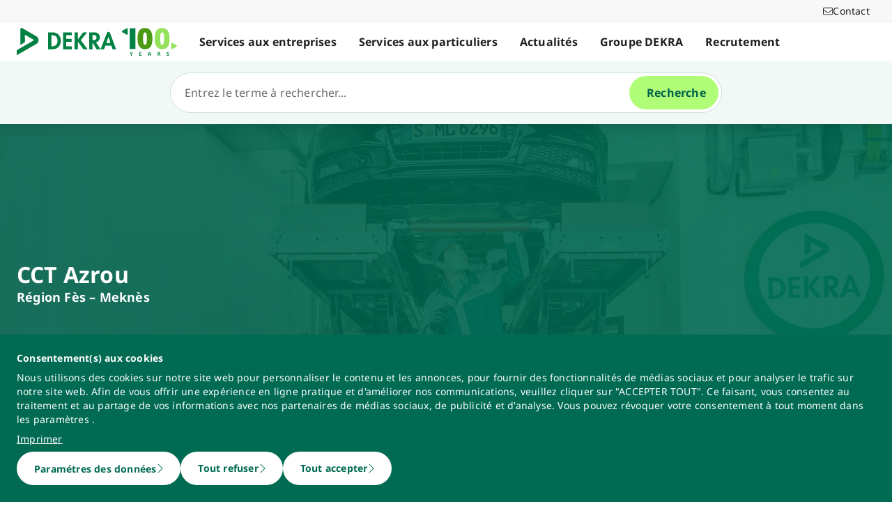

--- FILE ---
content_type: text/html; charset=utf-8
request_url: https://www.dekra.ma/fr/cct-azrou/
body_size: 89480
content:
<!doctype html>
<html data-n-head-ssr lang="fr" data-n-head="%7B%22lang%22:%7B%22ssr%22:%22fr%22%7D%7D">
  <head >
    <meta data-n-head="ssr" charset="utf-8"><meta data-n-head="ssr" name="viewport" content="width=device-width, initial-scale=1"><meta data-n-head="ssr" name="format-detection" content="telephone=no"><meta data-n-head="ssr" name="referrer" content="strict-origin-when-cross-origin"><meta data-n-head="ssr" name="description" content="CCT Azrou"><meta data-n-head="ssr" name="search_text" content="CCT Azrou"><meta data-n-head="ssr" name="robots" content="index, follow"><meta data-n-head="ssr" property="og:url" content="https://www.dekra.ma/fr/cct-azrou/"><meta data-n-head="ssr" property="og:type" content="website"><meta data-n-head="ssr" name="type" content="page"><title>DEKRA - Azrou - CCT Azrou</title><link data-n-head="ssr" rel="icon" type="image/x-icon" href="/favicon.ico"><script data-n-head="ssr" src="/assets/js/fakeQuery.js" defer></script><link rel="preload" href="/_nuxt/1f90754.js" as="script"><link rel="preload" href="/_nuxt/504f6dc.js" as="script"><link rel="preload" href="/_nuxt/f8320cf.js" as="script"><link rel="preload" href="/_nuxt/cf5365b.js" as="script"><link rel="preload" href="/_nuxt/675a154.js" as="script"><link rel="preload" href="/_nuxt/bd2bd71.js" as="script"><link rel="preload" href="/_nuxt/583cf0e.js" as="script"><link rel="preload" href="/_nuxt/650bb32.js" as="script"><link rel="preload" href="/_nuxt/a57708b.js" as="script"><link rel="preload" href="/_nuxt/bd70d93.js" as="script"><link rel="preload" href="/_nuxt/eb47a64.js" as="script"><link rel="preload" href="/_nuxt/4f1ab54.js" as="script"><link rel="preload" href="/_nuxt/3bf0db9.js" as="script"><link rel="preload" href="/_nuxt/4997436.js" as="script"><link rel="preload" href="/_nuxt/4b8d890.js" as="script"><link rel="preload" href="/_nuxt/0c122a2.js" as="script"><link rel="preload" href="/_nuxt/5c460cd.js" as="script"><link rel="preload" href="/_nuxt/df05ce9.js" as="script"><link rel="preload" href="/_nuxt/eef0c62.js" as="script"><link rel="preload" href="/_nuxt/478469b.js" as="script"><link rel="preload" href="/_nuxt/ac4f783.js" as="script"><link rel="preload" href="/_nuxt/5ad7c79.js" as="script"><link rel="preload" href="/_nuxt/9599b21.js" as="script"><link rel="preload" href="/_nuxt/4c6706b.js" as="script"><link rel="preload" href="/_nuxt/b846d66.js" as="script"><link rel="preload" href="/_nuxt/3a7dbfe.js" as="script"><link rel="preload" href="/_nuxt/8fe94c1.js" as="script"><style data-vue-ssr-id="398017d2:0 3a74f22e:0 1092cdc8:0 8ab54dd4:0 138f5b7e:0 734d8a41:0 1849cec2:0 27d4ed22:0 fb7f9c1e:0 0dfc03c0:0 a27a0fc8:0 197298b8:0 eaa074ee:0 a271c746:0 c719b950:0 4c4cd58f:0 171e29b6:0 28b6914c:0 684fea07:0 1a87affa:0 78ca02b8:0 16bc08b2:0 25a8e7d8:0">/*! normalize.css v8.0.1 | MIT License | github.com/necolas/normalize.css */html{line-height:1.15;-webkit-text-size-adjust:100%}body{margin:0}main{display:block}h1{font-size:2em;margin:.67em 0}hr{box-sizing:content-box;height:0;overflow:visible}pre{font-family:monospace,monospace;font-size:1em}a{background-color:transparent}abbr[title]{border-bottom:none;-webkit-text-decoration:underline;-webkit-text-decoration:underline dotted;text-decoration:underline;text-decoration:underline dotted}b,strong{font-weight:bolder}code,kbd,samp{font-family:monospace,monospace;font-size:1em}small{font-size:80%}sub,sup{font-size:75%;line-height:0;position:relative;vertical-align:baseline}sub{bottom:-.25em}sup{top:-.5em}img{border-style:none}button,input,optgroup,select,textarea{font-family:inherit;font-size:100%;line-height:1.15;margin:0}button,input{overflow:visible}button,select{text-transform:none}[type=button],[type=reset],button{-webkit-appearance:button}[type=button]::-moz-focus-inner,[type=reset]::-moz-focus-inner,button::-moz-focus-inner{border-style:none;padding:0}[type=button]:-moz-focusring,[type=reset]:-moz-focusring,button:-moz-focusring{outline:1px dotted ButtonText}fieldset{padding:.35em .75em .625em}legend{box-sizing:border-box;color:inherit;display:table;max-width:100%;padding:0;white-space:normal}progress{vertical-align:baseline}textarea{overflow:auto}[type=number]::-webkit-inner-spin-button,[type=number]::-webkit-outer-spin-button{height:auto}details{display:block}summary{display:list-item}template{display:none}blockquote,dd,dl,figure,h1,h2,h3,h4,h5,h6,hr,p,pre{margin:0}button{background-color:transparent;background-image:none}button:focus{outline:1px dotted;outline:5px auto -webkit-focus-ring-color}fieldset,ol,ul{margin:0;padding:0}ol,ul{list-style:none}html{font-family:system-ui,-apple-system,Segoe UI,Roboto,Ubuntu,Cantarell,Noto Sans,sans-serif,BlinkMacSystemFont,Helvetica Neue,Arial,Apple Color Emoji,Segoe UI Emoji,Segoe UI Symbol,Noto Color Emoji;line-height:1.5}*,:after,:before{border:0 solid #e2e8f0;box-sizing:border-box}hr{border-top-width:1px}img{border-style:solid}textarea{resize:vertical}input::-moz-placeholder,textarea::-moz-placeholder{color:#a0aec0}input::placeholder,textarea::placeholder{color:#a0aec0}[role=button],button{cursor:pointer}table{border-collapse:collapse}h1,h2,h3,h4,h5,h6{font-size:inherit;font-weight:inherit}a{color:inherit;text-decoration:inherit}button,input,optgroup,select,textarea{color:inherit;line-height:inherit;padding:0}code,kbd,pre,samp{font-family:Menlo,Monaco,Consolas,Liberation Mono,Courier New,monospace}audio,canvas,embed,iframe,img,object,svg,video{display:block;vertical-align:middle}img,video{height:auto;max-width:100%}.pl-container{width:100%}@media (min-width:640px){.pl-container{max-width:640px}}@media (min-width:768px){.pl-container{max-width:768px}}@media (min-width:1024px){.pl-container{max-width:1024px}}@media (min-width:1280px){.pl-container{max-width:1280px}}.pl-space-x-2>:not(template)~:not(template){--space-x-reverse:0;margin-left:.5rem;margin-left:calc(.5rem*(1 - var(--space-x-reverse)));margin-right:0;margin-right:calc(.5rem*var(--space-x-reverse))}.pl-space-x-4>:not(template)~:not(template){--space-x-reverse:0;margin-left:1rem;margin-left:calc(1rem*(1 - var(--space-x-reverse)));margin-right:0;margin-right:calc(1rem*var(--space-x-reverse))}.pl-bg-white{--bg-opacity:1;background-color:#fff;background-color:rgba(255,255,255,var(--bg-opacity))}.pl-bg-gray-100{--bg-opacity:1;background-color:#f7fafc;background-color:rgba(247,250,252,var(--bg-opacity))}.pl-bg-gray-200{--bg-opacity:1;background-color:#edf2f7;background-color:rgba(237,242,247,var(--bg-opacity))}.pl-bg-gray-300{--bg-opacity:1;background-color:#e2e8f0;background-color:rgba(226,232,240,var(--bg-opacity))}.pl-bg-gray-600{--bg-opacity:1;background-color:#718096;background-color:rgba(113,128,150,var(--bg-opacity))}.pl-bg-gray-800{--bg-opacity:1;background-color:#2d3748;background-color:rgba(45,55,72,var(--bg-opacity))}.pl-bg-red-200{--bg-opacity:1;background-color:#fed7d7;background-color:rgba(254,215,215,var(--bg-opacity))}.pl-bg-blue-200{--bg-opacity:1;background-color:#bee3f8;background-color:rgba(190,227,248,var(--bg-opacity))}.pl-bg-blue-500{--bg-opacity:1;background-color:#4299e1;background-color:rgba(66,153,225,var(--bg-opacity))}.hover\:pl-bg-gray-200:hover{--bg-opacity:1;background-color:#edf2f7;background-color:rgba(237,242,247,var(--bg-opacity))}.hover\:pl-bg-blue-100:hover{--bg-opacity:1;background-color:#ebf8ff;background-color:rgba(235,248,255,var(--bg-opacity))}.pl-bg-opacity-50{--bg-opacity:0.5}.pl-border-transparent{border-color:transparent}.pl-border-gray-300{--border-opacity:1;border-color:#e2e8f0;border-color:rgba(226,232,240,var(--border-opacity))}.pl-border-gray-600{--border-opacity:1;border-color:#718096;border-color:rgba(113,128,150,var(--border-opacity))}.pl-border-red-400{--border-opacity:1;border-color:#fc8181;border-color:rgba(252,129,129,var(--border-opacity))}.pl-border-blue-400{--border-opacity:1;border-color:#63b3ed;border-color:rgba(99,179,237,var(--border-opacity))}.hover\:pl-border-green-600:hover{--border-opacity:1;border-color:#38a169;border-color:rgba(56,161,105,var(--border-opacity))}.focus\:pl-border-indigo-500:focus{--border-opacity:1;border-color:#667eea;border-color:rgba(102,126,234,var(--border-opacity))}.pl-rounded-md{border-radius:.375rem}.pl-rounded-lg{border-radius:.5rem}.pl-rounded-full{border-radius:9999px}.pl-rounded-t-md{border-top-left-radius:.375rem;border-top-right-radius:.375rem}.pl-border{border-width:1px}.pl-border-b{border-bottom-width:1px}.pl-cursor-default{cursor:default}.pl-cursor-pointer{cursor:pointer}.pl-block{display:block}.pl-inline-block{display:inline-block}.pl-flex{display:flex}.pl-inline-flex{display:inline-flex}.pl-hidden{display:none}.pl-flex-col{flex-direction:column}.pl-items-start{align-items:flex-start}.pl-items-center{align-items:center}.pl-justify-start{justify-content:flex-start}.pl-justify-center{justify-content:center}.pl-flex-1{flex:1 1 0%}.pl-flex-grow{flex-grow:1}.pl-flex-shrink-0{flex-shrink:0}.pl-font-sans{font-family:system-ui,-apple-system,Segoe UI,Roboto,Ubuntu,Cantarell,Noto Sans,sans-serif,BlinkMacSystemFont,Helvetica Neue,Arial,Apple Color Emoji,Segoe UI Emoji,Segoe UI Symbol,Noto Color Emoji}.pl-font-normal{font-weight:400}.pl-font-medium{font-weight:500}.pl-font-bold{font-weight:700}.pl-h-5{height:1.25rem}.pl-h-6{height:1.5rem}.pl-h-10{height:2.5rem}.pl-h-full{height:100%}.pl-h-screen{height:100vh}.pl-text-xs{font-size:.75rem}.pl-text-sm{font-size:.875rem}.pl-text-base{font-size:1rem}.pl-text-lg{font-size:1.125rem}.pl-mx-1{margin-left:.25rem;margin-right:.25rem}.pl-my-2{margin-bottom:.5rem;margin-top:.5rem}.pl-my-10{margin-bottom:2.5rem;margin-top:2.5rem}.pl-mx-auto{margin-left:auto;margin-right:auto}.pl-mt-1{margin-top:.25rem}.pl-ml-1{margin-left:.25rem}.pl-mt-2{margin-top:.5rem}.pl-ml-3{margin-left:.75rem}.pl-mt-4{margin-top:1rem}.pl-ml-4{margin-left:1rem}.pl-mb-5{margin-bottom:1.25rem}.pl-max-h-full{max-height:100%}.focus\:pl-outline-none:focus{outline:2px solid transparent;outline-offset:2px}.pl-overflow-auto{overflow:auto}.pl-overflow-hidden{overflow:hidden}.pl-overflow-x-auto{overflow-x:auto}.pl-p-4{padding:1rem}.pl-p-5{padding:1.25rem}.pl-py-1{padding-bottom:.25rem;padding-top:.25rem}.pl-py-2{padding-bottom:.5rem;padding-top:.5rem}.pl-px-2{padding-left:.5rem;padding-right:.5rem}.pl-py-3{padding-bottom:.75rem;padding-top:.75rem}.pl-px-4{padding-left:1rem;padding-right:1rem}.pl-py-10{padding-bottom:2.5rem;padding-top:2.5rem}.pl-pl-1{padding-left:.25rem}.pl-pr-2{padding-right:.5rem}.pl-pl-3{padding-left:.75rem}.pl-pr-4{padding-right:1rem}.pl-pr-10{padding-right:2.5rem}.pl-pointer-events-none{pointer-events:none}.pl-pointer-events-auto{pointer-events:auto}.pl-fixed{position:fixed}.pl-absolute{position:absolute}.pl-relative{position:relative}.pl-inset-y-0{bottom:0;top:0}.pl-top-0{top:0}.pl-right-0{right:0}.pl-left-0{left:0}.pl-shadow-sm{box-shadow:0 1px 2px 0 rgba(0,0,0,.05)}.pl-shadow-md{box-shadow:0 4px 6px -1px rgba(0,0,0,.1),0 2px 4px -1px rgba(0,0,0,.06)}.pl-shadow-lg{box-shadow:0 10px 15px -3px rgba(0,0,0,.1),0 4px 6px -2px rgba(0,0,0,.05)}.pl-text-left{text-align:left}.pl-text-right{text-align:right}.pl-text-gray-100{--text-opacity:1;color:#f7fafc;color:rgba(247,250,252,var(--text-opacity))}.pl-text-gray-400{--text-opacity:1;color:#cbd5e0;color:rgba(203,213,224,var(--text-opacity))}.pl-text-gray-700{--text-opacity:1;color:#4a5568;color:rgba(74,85,104,var(--text-opacity))}.pl-text-gray-900{--text-opacity:1;color:#1a202c;color:rgba(26,32,44,var(--text-opacity))}.pl-text-red-900{--text-opacity:1;color:#742a2a;color:rgba(116,42,42,var(--text-opacity))}.pl-text-blue-600{--text-opacity:1;color:#3182ce;color:rgba(49,130,206,var(--text-opacity))}.pl-text-blue-900{--text-opacity:1;color:#2a4365;color:rgba(42,67,101,var(--text-opacity))}.hover\:pl-text-gray-700:hover{--text-opacity:1;color:#4a5568;color:rgba(74,85,104,var(--text-opacity))}.hover\:pl-underline:hover,.pl-underline{-webkit-text-decoration:underline;text-decoration:underline}.pl-select-none{-webkit-user-select:none;-moz-user-select:none;user-select:none}.pl-truncate{overflow:hidden;text-overflow:ellipsis;white-space:nowrap}.pl-w-5{width:1.25rem}.pl-w-6{width:1.5rem}.pl-w-10{width:2.5rem}.pl-w-full{width:100%}.pl-z-0{z-index:0}.pl-z-50{z-index:50}.pl-z-info{z-index:99999}.pl-transform{--transform-translate-x:0;--transform-translate-y:0;--transform-rotate:0;--transform-skew-x:0;--transform-skew-y:0;--transform-scale-x:1;--transform-scale-y:1;transform:translateX(0) translateY(0) rotate(0) skewX(0) skewY(0) scaleX(1) scaleY(1);transform:translateX(var(--transform-translate-x)) translateY(var(--transform-translate-y)) rotate(var(--transform-rotate)) skewX(var(--transform-skew-x)) skewY(var(--transform-skew-y)) scaleX(var(--transform-scale-x)) scaleY(var(--transform-scale-y))}.pl-transition-transform{transition-property:transform}.pl-duration-200{transition-duration:.2s}@keyframes spin{to{transform:rotate(1turn)}}@keyframes ping{75%,to{opacity:0;transform:scale(2)}}@keyframes pulse{50%{opacity:.5}}@keyframes bounce{0%,to{animation-timing-function:cubic-bezier(.8,0,1,1);transform:translateY(-25%)}50%{animation-timing-function:cubic-bezier(0,0,.2,1);transform:none}}@media (min-width:640px){.sm\:pl-block{display:block}.sm\:pl-hidden{display:none}.sm\:pl-text-sm{font-size:.875rem}}@media (min-width:768px){.md\:pl-p-6{padding:1.5rem}.md\:pl-px-6{padding-left:1.5rem;padding-right:1.5rem}}@media (min-width:1024px){.lg\:pl-p-10{padding:2.5rem}.lg\:pl-py-5{padding-bottom:1.25rem;padding-top:1.25rem}.lg\:pl-px-6{padding-left:1.5rem;padding-right:1.5rem}.lg\:pl-px-10{padding-left:2.5rem;padding-right:2.5rem}}@media (min-width:1280px){.xl\:pl-w-3\/4{width:75%}}code[class*=language-],pre[class*=language-]{background:none;color:#f8f8f2;font-family:Consolas,Monaco,Andale Mono,Ubuntu Mono,monospace;font-size:1em;text-align:left;text-shadow:0 1px rgba(0,0,0,.3);white-space:pre;word-break:normal;word-spacing:normal;word-wrap:normal;hyphens:none;line-height:1.5;-moz-tab-size:4;-o-tab-size:4;tab-size:4}pre[class*=language-]{border-radius:.3em;margin:.5em 0;overflow:auto;padding:1em}:not(pre)>code[class*=language-],pre[class*=language-]{background:#272822}:not(pre)>code[class*=language-]{border-radius:.3em;padding:.1em;white-space:normal}.token.cdata,.token.comment,.token.doctype,.token.prolog{color:#8292a2}.token.punctuation{color:#f8f8f2}.token.namespace{opacity:.7}.token.constant,.token.deleted,.token.property,.token.symbol,.token.tag{color:#f92672}.token.boolean,.token.number{color:#ae81ff}.token.attr-name,.token.builtin,.token.char,.token.inserted,.token.selector,.token.string{color:#a6e22e}.language-css .token.string,.style .token.string,.token.entity,.token.operator,.token.url,.token.variable{color:#f8f8f2}.token.atrule,.token.attr-value,.token.class-name,.token.function{color:#e6db74}.token.keyword{color:#66d9ef}.token.important,.token.regex{color:#fd971f}.token.bold,.token.important{font-weight:700}.token.italic{font-style:italic}.token.entity{cursor:help}.Code[class*=language-]{font-size:.75rem;--bg-opacity:1;background-color:#1a202c;background-color:rgba(26,32,44,var(--bg-opacity));margin-bottom:1rem;margin-top:1rem}:not(pre)>code[class*=language-].Code{padding:.25rem .5rem}.pl-add-content-container{align-items:center;color:#fff;display:flex;font-size:25px;justify-content:center;padding:32px 0}.pl-add-content-button{background-color:#3288c3;border-radius:1.5em;cursor:pointer;line-height:3em;overflow:hidden;text-align:center;transition:all .3s cubic-bezier(.4,0,.2,1);white-space:nowrap;width:3em}.pl-add-content-button:hover{background-color:#286894;border-radius:.125rem;width:10em}.pl-add-content-button svg{height:2em;margin:.5em;width:2em}.pl-add-content-button-text,.pl-add-content-button:hover svg{display:none}.pl-add-content-button:hover .pl-add-content-button-text{display:block}
@font-face{font-display:block;font-family:"Noto Sans";font-style:normal;font-weight:400;src:local("Noto Sans Regular"),local("NotoSans-Regular"),url(/_nuxt/fonts/NotoSans-Regular.9a7ce1b.woff2) format("woff2"),url(/_nuxt/fonts/NotoSans-Regular.0505760.woff) format("woff")}@font-face{font-display:block;font-family:"Noto Sans";font-style:italic;font-weight:400;src:local("Noto Sans Italic"),local("NotoSans-Italic"),url(/_nuxt/fonts/NotoSans-Italic.516f235.woff2) format("woff2"),url(/_nuxt/fonts/NotoSans-Italic.79ab268.woff) format("woff")}@font-face{font-display:block;font-family:"Noto Sans";font-style:normal;font-weight:600;src:local("Noto Sans SemiBold"),local("NotoSans-SemiBold"),url(/_nuxt/fonts/NotoSans-SemiBold.403ac3f.woff2) format("woff2"),url(/_nuxt/fonts/NotoSans-SemiBold.6a0bab4.woff) format("woff")}@font-face{font-display:block;font-family:"Noto Sans";font-style:italic;font-weight:600;src:local("Noto Sans SemiBold Italic"),local("NotoSans-SemiBoldItalic"),url(/_nuxt/fonts/NotoSans-SemiBoldItalic.8d0689b.woff2) format("woff2"),url(/_nuxt/fonts/NotoSans-SemiBoldItalic.e449751.woff) format("woff")}@font-face{font-display:block;font-family:"Noto Sans";font-style:normal;font-weight:700;src:local("Noto Sans Bold"),local("NotoSans-Bold"),url(/_nuxt/fonts/NotoSans-Bold.903d452.woff2) format("woff2"),url(/_nuxt/fonts/NotoSans-Bold.61abd3d.woff) format("woff")}@font-face{font-display:block;font-family:"Noto Sans";font-style:italic;font-weight:700;src:local("Noto Sans Bold Italic"),local("NotoSans-BoldItalic"),url(/_nuxt/fonts/NotoSans-BoldItalic.c5db33b.woff2) format("woff2"),url(/_nuxt/fonts/NotoSans-BoldItalic.6ffa229.woff) format("woff")}
:root{--tw-blur:blur(0px);--tw-brightness:brightness(1);--tw-contrast:contrast(1);--tw-grayscale:grayscale(0);--tw-hue-rotate:hue-rotate(0deg);--tw-invert:invert(0);--tw-saturate:saturate(1);--tw-sepia:sepia(0);--tw-drop-shadow:drop-shadow(0 0);--scrollbar-width:0px;--results-list-width:440px}body.no-scroll{overflow:hidden}.noTransition{transition:none!important}.list-enter-active,.list-leave-active{transition:all .3s}.list-enter{opacity:0}.list-leave-to{transition-duration:0s}*,:after,:before{--tw-border-spacing-x:0;--tw-border-spacing-y:0;--tw-translate-x:0;--tw-translate-y:0;--tw-rotate:0;--tw-skew-x:0;--tw-skew-y:0;--tw-scale-x:1;--tw-scale-y:1;--tw-pan-x: ;--tw-pan-y: ;--tw-pinch-zoom: ;--tw-scroll-snap-strictness:proximity;--tw-gradient-from-position: ;--tw-gradient-via-position: ;--tw-gradient-to-position: ;--tw-ordinal: ;--tw-slashed-zero: ;--tw-numeric-figure: ;--tw-numeric-spacing: ;--tw-numeric-fraction: ;--tw-ring-inset: ;--tw-ring-offset-width:0px;--tw-ring-offset-color:#fff;--tw-ring-color:rgba(59,130,246,.5);--tw-ring-offset-shadow:0 0 transparent;--tw-ring-shadow:0 0 transparent;--tw-shadow:0 0 transparent;--tw-shadow-colored:0 0 transparent;--tw-blur: ;--tw-brightness: ;--tw-contrast: ;--tw-grayscale: ;--tw-hue-rotate: ;--tw-invert: ;--tw-saturate: ;--tw-sepia: ;--tw-drop-shadow: ;--tw-backdrop-blur: ;--tw-backdrop-brightness: ;--tw-backdrop-contrast: ;--tw-backdrop-grayscale: ;--tw-backdrop-hue-rotate: ;--tw-backdrop-invert: ;--tw-backdrop-opacity: ;--tw-backdrop-saturate: ;--tw-backdrop-sepia: ;--tw-contain-size: ;--tw-contain-layout: ;--tw-contain-paint: ;--tw-contain-style: }::backdrop{--tw-border-spacing-x:0;--tw-border-spacing-y:0;--tw-translate-x:0;--tw-translate-y:0;--tw-rotate:0;--tw-skew-x:0;--tw-skew-y:0;--tw-scale-x:1;--tw-scale-y:1;--tw-pan-x: ;--tw-pan-y: ;--tw-pinch-zoom: ;--tw-scroll-snap-strictness:proximity;--tw-gradient-from-position: ;--tw-gradient-via-position: ;--tw-gradient-to-position: ;--tw-ordinal: ;--tw-slashed-zero: ;--tw-numeric-figure: ;--tw-numeric-spacing: ;--tw-numeric-fraction: ;--tw-ring-inset: ;--tw-ring-offset-width:0px;--tw-ring-offset-color:#fff;--tw-ring-color:rgba(59,130,246,.5);--tw-ring-offset-shadow:0 0 transparent;--tw-ring-shadow:0 0 transparent;--tw-shadow:0 0 transparent;--tw-shadow-colored:0 0 transparent;--tw-blur: ;--tw-brightness: ;--tw-contrast: ;--tw-grayscale: ;--tw-hue-rotate: ;--tw-invert: ;--tw-saturate: ;--tw-sepia: ;--tw-drop-shadow: ;--tw-backdrop-blur: ;--tw-backdrop-brightness: ;--tw-backdrop-contrast: ;--tw-backdrop-grayscale: ;--tw-backdrop-hue-rotate: ;--tw-backdrop-invert: ;--tw-backdrop-opacity: ;--tw-backdrop-saturate: ;--tw-backdrop-sepia: ;--tw-contain-size: ;--tw-contain-layout: ;--tw-contain-paint: ;--tw-contain-style: }/*! tailwindcss v3.4.18 | MIT License | https://tailwindcss.com*/*,:after,:before{border:0 solid #d2d2d2;box-sizing:border-box}:after,:before{--tw-content:""}:host,html{line-height:1.5;-webkit-text-size-adjust:100%;font-family:ui-sans-serif,system-ui,-apple-system,Segoe UI,Roboto,Ubuntu,Cantarell,Noto Sans,sans-serif,"Apple Color Emoji","Segoe UI Emoji","Segoe UI Symbol","Noto Color Emoji";font-feature-settings:normal;font-variation-settings:normal;-moz-tab-size:4;-o-tab-size:4;tab-size:4;-webkit-tap-highlight-color:transparent}body{line-height:inherit;margin:0}hr{border-top-width:1px;color:inherit;height:0}abbr:where([title]){text-decoration:underline;-webkit-text-decoration:underline dotted;text-decoration:underline dotted}h1,h2,h3,h4,h5,h6{font-size:inherit;font-weight:inherit}a{color:inherit;text-decoration:inherit}b,strong{font-weight:bolder}code,kbd,pre,samp{font-family:ui-monospace,SFMono-Regular,Menlo,Monaco,Consolas,"Liberation Mono","Courier New",monospace;font-feature-settings:normal;font-size:1em;font-variation-settings:normal}small{font-size:80%}sub,sup{font-size:75%;line-height:0;position:relative;vertical-align:baseline}sub{bottom:-.25em}sup{top:-.5em}table{border-collapse:collapse;border-color:inherit;text-indent:0}button,input,optgroup,select,textarea{color:inherit;font-family:inherit;font-feature-settings:inherit;font-size:100%;font-variation-settings:inherit;font-weight:inherit;letter-spacing:inherit;line-height:inherit;margin:0;padding:0}button,select{text-transform:none}button,input:where([type=button]),input:where([type=reset]),input:where([type=submit]){-webkit-appearance:button;background-color:transparent;background-image:none}:-moz-focusring{outline:auto}:-moz-ui-invalid{box-shadow:none}progress{vertical-align:baseline}::-webkit-inner-spin-button,::-webkit-outer-spin-button{height:auto}[type=search]{-webkit-appearance:textfield;outline-offset:-2px}::-webkit-search-decoration{-webkit-appearance:none}::-webkit-file-upload-button{-webkit-appearance:button;font:inherit}summary{display:list-item}blockquote,dd,dl,figure,h1,h2,h3,h4,h5,h6,hr,p,pre{margin:0}fieldset{margin:0}fieldset,legend{padding:0}menu,ol,ul{list-style:none;margin:0;padding:0}dialog{padding:0}textarea{resize:vertical}input::-moz-placeholder,textarea::-moz-placeholder{color:#9d9d9d;opacity:1}input::placeholder,textarea::placeholder{color:#9d9d9d;opacity:1}[role=button],button{cursor:pointer}:disabled{cursor:default}audio,canvas,embed,iframe,img,object,svg,video{display:block;vertical-align:middle}img,video{height:auto;max-width:100%}[hidden]:where(:not([hidden=until-found])){display:none}.\!container{width:100%!important}.container{width:100%}@media (min-width:0px){.\!container{max-width:0!important}.container{max-width:0}}@media (min-width:600px){.\!container{max-width:600px!important}.container{max-width:600px}}@media (min-width:900px){.\!container{max-width:900px!important}.container{max-width:900px}}@media (min-width:1284px){.\!container{max-width:1284px!important}.container{max-width:1284px}}@media (min-width:1320px){.\!container{max-width:1320px!important}.container{max-width:1320px}}@media (min-width:1920px){.\!container{max-width:1920px!important}.container{max-width:1920px}}.sr-only{height:1px;margin:-1px;overflow:hidden;padding:0;position:absolute;width:1px;clip:rect(0,0,0,0);border-width:0;white-space:nowrap}.pointer-events-none{pointer-events:none}.pointer-events-auto{pointer-events:auto}.visible{visibility:visible}.invisible{visibility:hidden}.static{position:static}.fixed{position:fixed}.absolute{position:absolute}.relative{position:relative}.sticky{position:sticky}.inset-0{bottom:0;left:0;right:0;top:0}.\!top-1\/2{top:50%!important}.-left-4{left:-1rem}.-left-5{left:-1.25rem}.-right-5{right:-1.25rem}.-top-1{top:-.25rem}.bottom-0{bottom:0}.bottom-20{bottom:5rem}.bottom-44{bottom:11rem}.bottom-8{bottom:2rem}.bottom-px{bottom:1px}.left-0{left:0}.left-1\/2{left:50%}.left-10{left:2.5rem}.left-2{left:.5rem}.left-3{left:.75rem}.left-4{left:1rem}.left-\[-174px\]{left:-174px}.left-\[90\%\]{left:90%}.left-\[calc\(100\%\+24px\)\]{left:calc(100% + 24px)}.left-full{left:100%}.right-0{right:0}.right-10{right:2.5rem}.right-2{right:.5rem}.right-3\.5{right:.875rem}.right-4{right:1rem}.right-6{right:1.5rem}.right-\[calc\(100\%\+24px\)\]{right:calc(100% + 24px)}.top-0{top:0}.top-0\.5{top:.125rem}.top-1{top:.25rem}.top-1\/2{top:50%}.top-10{top:2.5rem}.top-16{top:4rem}.top-2{top:.5rem}.top-2\.5{top:.625rem}.top-4{top:1rem}.top-5{top:1.25rem}.top-6{top:1.5rem}.top-\[67px\]{top:67px}.top-full{top:100%}.-z-10{z-index:-10}.z-0{z-index:0}.z-10{z-index:10}.z-20{z-index:20}.z-30{z-index:30}.z-40{z-index:40}.z-50{z-index:50}.z-\[49\]{z-index:49}.z-\[60\]{z-index:60}.z-\[70\]{z-index:70}.z-\[80\]{z-index:80}.col-auto{grid-column:auto}.col-span-12{grid-column:span 12/span 12}.col-span-4{grid-column:span 4/span 4}.col-span-6{grid-column:span 6/span 6}.col-span-full{grid-column:1/-1}.col-start-1{grid-column-start:1}.row-1{grid-row:1}.row-span-2{grid-row:span 2/span 2}.row-start-1{grid-row-start:1}.row-start-2{grid-row-start:2}.float-right{float:right}.float-left{float:left}.clear-left{clear:left}.\!m-0{margin:0!important}.-m-px{margin:-1px}.m-0{margin:0}.m-2{margin:.5rem}.m-auto{margin:auto}.-mx-4{margin-left:-1rem;margin-right:-1rem}.-mx-6{margin-left:-1.5rem;margin-right:-1.5rem}.mx-3{margin-left:.75rem;margin-right:.75rem}.mx-5{margin-left:1.25rem;margin-right:1.25rem}.mx-auto{margin-left:auto;margin-right:auto}.my-0{margin-bottom:0;margin-top:0}.my-0\.5{margin-bottom:.125rem;margin-top:.125rem}.my-2{margin-bottom:.5rem;margin-top:.5rem}.my-4{margin-bottom:1rem;margin-top:1rem}.my-6{margin-bottom:1.5rem;margin-top:1.5rem}.\!mb-0{margin-bottom:0!important}.\!mb-6{margin-bottom:1.5rem!important}.\!mt-0{margin-top:0!important}.\!mt-2{margin-top:.5rem!important}.\!mt-4{margin-top:1rem!important}.-mb-4{margin-bottom:-1rem}.-ml-4{margin-left:-1rem}.-ml-5{margin-left:-1.25rem}.-ml-6{margin-left:-1.5rem}.-mr-4{margin-right:-1rem}.-mr-6{margin-right:-1.5rem}.-mt-1{margin-top:-.25rem}.-mt-4{margin-top:-1rem}.-mt-6{margin-top:-1.5rem}.mb-0{margin-bottom:0}.mb-1{margin-bottom:.25rem}.mb-12{margin-bottom:3rem}.mb-2{margin-bottom:.5rem}.mb-2\.5{margin-bottom:.625rem}.mb-3{margin-bottom:.75rem}.mb-4{margin-bottom:1rem}.mb-5{margin-bottom:1.25rem}.mb-6{margin-bottom:1.5rem}.mb-\[14vw\]{margin-bottom:14vw}.ml-3\.5{margin-left:.875rem}.ml-5{margin-left:1.25rem}.ml-6{margin-left:1.5rem}.ml-7{margin-left:1.75rem}.ml-\[10px\]{margin-left:10px}.ml-auto{margin-left:auto}.mr-1{margin-right:.25rem}.mr-2{margin-right:.5rem}.mr-3\.5{margin-right:.875rem}.mr-4{margin-right:1rem}.mr-6{margin-right:1.5rem}.mr-8{margin-right:2rem}.mt-0{margin-top:0}.mt-0\.5{margin-top:.125rem}.mt-10{margin-top:2.5rem}.mt-12{margin-top:3rem}.mt-2{margin-top:.5rem}.mt-24{margin-top:6rem}.mt-3{margin-top:.75rem}.mt-4{margin-top:1rem}.mt-5{margin-top:1.25rem}.mt-6{margin-top:1.5rem}.mt-8{margin-top:2rem}.mt-9{margin-top:2.25rem}.mt-\[2px\]{margin-top:2px}.mt-auto{margin-top:auto}.mt-px{margin-top:1px}.box-content{box-sizing:content-box}.block{display:block}.inline-block{display:inline-block}.\!inline{display:inline!important}.inline{display:inline}.\!flex{display:flex!important}.flex{display:flex}.inline-flex{display:inline-flex}.table{display:table}.grid{display:grid}.contents{display:contents}.\!hidden{display:none!important}.hidden{display:none}.aspect-3\/4{aspect-ratio:3/4}.aspect-4\/3{aspect-ratio:4/3}.aspect-9\/16{aspect-ratio:9/16}.aspect-\[6\/5\]{aspect-ratio:6/5}.aspect-square{aspect-ratio:1/1}.aspect-video{aspect-ratio:16/9}.\!h-auto{height:auto!important}.\!h-full{height:100%!important}.h-0{height:0}.h-1{height:.25rem}.h-1\.5{height:.375rem}.h-10{height:2.5rem}.h-12{height:3rem}.h-14{height:3.5rem}.h-16{height:4rem}.h-3{height:.75rem}.h-4{height:1rem}.h-5{height:1.25rem}.h-6{height:1.5rem}.h-64{height:16rem}.h-7{height:1.75rem}.h-8{height:2rem}.h-80{height:20rem}.h-\[105px\]{height:105px}.h-\[130px\]{height:130px}.h-\[14px\]{height:14px}.h-\[250px\]{height:250px}.h-\[26px\]{height:26px}.h-\[3\.875rem\]{height:3.875rem}.h-\[30px\]{height:30px}.h-\[373px\]{height:373px}.h-\[48px\]{height:48px}.h-\[54px\]{height:54px}.h-\[560px\]{height:560px}.h-\[584px\]{height:584px}.h-\[62px\]{height:62px}.h-\[67px\]{height:67px}.h-\[90\%\]{height:90%}.h-\[calc\(100vh-120px\)\]{height:calc(100vh - 120px)}.h-\[inherit\]{height:inherit}.h-\[var\(--unit-100vh\)\]{height:var(--unit-100vh)}.h-auto{height:auto}.h-fit{height:-moz-fit-content;height:fit-content}.h-full{height:100%}.h-px{height:1px}.h-screen{height:100vh;height:100dvh}.max-h-0{max-height:0}.max-h-20{max-height:5rem}.max-h-60{max-height:15rem}.max-h-\[320px\]{max-height:320px}.max-h-\[40\%\]{max-height:40%}.max-h-\[400px\]{max-height:400px}.max-h-\[77vh\]{max-height:77vh}.max-h-full{max-height:100%}.max-h-min{max-height:-moz-min-content;max-height:min-content}.max-h-screen{max-height:100vh}.min-h-12{min-height:3rem}.min-h-20{min-height:5rem}.min-h-\[20px\]{min-height:20px}.min-h-\[240px\]{min-height:240px}.min-h-\[264px\]{min-height:264px}.min-h-\[32px\]{min-height:32px}.min-h-\[48px\]{min-height:48px}.min-h-\[50vh\]{min-height:50vh}.min-h-\[590px\]{min-height:590px}.min-h-screen{min-height:100vh}.\!w-auto{width:auto!important}.\!w-full{width:100%!important}.\!w-max{width:-moz-max-content!important;width:max-content!important}.w-1\/2{width:50%}.w-1\/4{width:25%}.w-12{width:3rem}.w-28{width:7rem}.w-3{width:.75rem}.w-36{width:9rem}.w-4{width:1rem}.w-48{width:12rem}.w-5{width:1.25rem}.w-8{width:2rem}.w-9{width:2.25rem}.w-\[128px\]{width:128px}.w-\[135px\]{width:135px}.w-\[14px\]{width:14px}.w-\[240px\]{width:240px}.w-\[26px\]{width:26px}.w-\[300\%\]{width:300%}.w-\[37\.5rem\]{width:37.5rem}.w-\[48px\]{width:48px}.w-\[60\%\]{width:60%}.w-\[76px\]{width:76px}.w-\[80\%\]{width:80%}.w-\[88px\]{width:88px}.w-\[90\%\]{width:90%}.w-\[95\%\]{width:95%}.w-\[calc\(100\%_-_161px\)\]{width:calc(100% - 161px)}.w-\[calc\(100\%_-_var\(--scrollbar-width\)\)\]{width:100%;width:calc(100% - var(--scrollbar-width))}.w-auto{width:auto}.w-fit{width:-moz-fit-content;width:fit-content}.w-full{width:100%}.w-max{width:-moz-max-content;width:max-content}.w-screen{width:100vw}.min-w-0{min-width:0}.min-w-12{min-width:3rem}.min-w-32{min-width:8rem}.min-w-36{min-width:9rem}.min-w-4{min-width:1rem}.min-w-\[140px\]{min-width:140px}.min-w-\[15\.5rem\]{min-width:15.5rem}.min-w-full{min-width:100%}.min-w-min{min-width:-moz-min-content;min-width:min-content}.max-w-28{max-width:7rem}.max-w-60{max-width:15rem}.max-w-\[1271px\]{max-width:1271px}.max-w-\[1320px\]{max-width:1320px}.max-w-\[1920px\]{max-width:1920px}.max-w-\[200px\]{max-width:200px}.max-w-\[272px\]{max-width:272px}.max-w-\[50\%\]{max-width:50%}.max-w-\[52\%\]{max-width:52%}.max-w-\[52\.5rem\]{max-width:52.5rem}.max-w-\[68px\]{max-width:68px}.max-w-\[75\%\]{max-width:75%}.max-w-\[82\.5rem\]{max-width:82.5rem}.max-w-\[840px\]{max-width:840px}.max-w-\[944px\]{max-width:944px}.max-w-fit{max-width:-moz-fit-content;max-width:fit-content}.max-w-full{max-width:100%}.max-w-max{max-width:-moz-max-content;max-width:max-content}.max-w-sm{max-width:24rem}.max-w-xs{max-width:20rem}.flex-1{flex:1 1 0%}.flex-\[1_0_160px\]{flex:1 0 160px}.flex-\[1_0_calc\(100\%-48px\)\]{flex:1 0 calc(100% - 48px)}.flex-auto{flex:1 1 auto}.flex-none{flex:none}.flex-shrink{flex-shrink:1}.flex-shrink-0,.shrink-0{flex-shrink:0}.flex-grow{flex-grow:1}.flex-grow-0{flex-grow:0}.grow{flex-grow:1}.grow-0{flex-grow:0}.basis-0{flex-basis:0px}.basis-1\/3{flex-basis:33.333333%}.basis-2\/3{flex-basis:66.666667%}.basis-52{flex-basis:13rem}.basis-full{flex-basis:100%}.origin-right{transform-origin:right}.origin-top{transform-origin:top}.\!translate-y-\[-93px\]{--tw-translate-y:-93px!important;transform:translate(var(--tw-translate-x),-93px) rotate(var(--tw-rotate)) skewX(var(--tw-skew-x)) skewY(var(--tw-skew-y)) scaleX(var(--tw-scale-x)) scaleY(var(--tw-scale-y))!important;transform:translate(var(--tw-translate-x),var(--tw-translate-y)) rotate(var(--tw-rotate)) skewX(var(--tw-skew-x)) skewY(var(--tw-skew-y)) scaleX(var(--tw-scale-x)) scaleY(var(--tw-scale-y))!important}.-translate-x-1\/2{--tw-translate-x:-50%;transform:translate(-50%,var(--tw-translate-y)) rotate(var(--tw-rotate)) skewX(var(--tw-skew-x)) skewY(var(--tw-skew-y)) scaleX(var(--tw-scale-x)) scaleY(var(--tw-scale-y));transform:translate(var(--tw-translate-x),var(--tw-translate-y)) rotate(var(--tw-rotate)) skewX(var(--tw-skew-x)) skewY(var(--tw-skew-y)) scaleX(var(--tw-scale-x)) scaleY(var(--tw-scale-y))}.-translate-x-\[250px\]{--tw-translate-x:-250px;transform:translate(-250px,var(--tw-translate-y)) rotate(var(--tw-rotate)) skewX(var(--tw-skew-x)) skewY(var(--tw-skew-y)) scaleX(var(--tw-scale-x)) scaleY(var(--tw-scale-y));transform:translate(var(--tw-translate-x),var(--tw-translate-y)) rotate(var(--tw-rotate)) skewX(var(--tw-skew-x)) skewY(var(--tw-skew-y)) scaleX(var(--tw-scale-x)) scaleY(var(--tw-scale-y))}.-translate-x-\[68\%\]{--tw-translate-x:-68%;transform:translate(-68%,var(--tw-translate-y)) rotate(var(--tw-rotate)) skewX(var(--tw-skew-x)) skewY(var(--tw-skew-y)) scaleX(var(--tw-scale-x)) scaleY(var(--tw-scale-y));transform:translate(var(--tw-translate-x),var(--tw-translate-y)) rotate(var(--tw-rotate)) skewX(var(--tw-skew-x)) skewY(var(--tw-skew-y)) scaleX(var(--tw-scale-x)) scaleY(var(--tw-scale-y))}.-translate-x-full{--tw-translate-x:-100%;transform:translate(-100%,var(--tw-translate-y)) rotate(var(--tw-rotate)) skewX(var(--tw-skew-x)) skewY(var(--tw-skew-y)) scaleX(var(--tw-scale-x)) scaleY(var(--tw-scale-y));transform:translate(var(--tw-translate-x),var(--tw-translate-y)) rotate(var(--tw-rotate)) skewX(var(--tw-skew-x)) skewY(var(--tw-skew-y)) scaleX(var(--tw-scale-x)) scaleY(var(--tw-scale-y))}.-translate-y-1\/2{--tw-translate-y:-50%;transform:translate(var(--tw-translate-x),-50%) rotate(var(--tw-rotate)) skewX(var(--tw-skew-x)) skewY(var(--tw-skew-y)) scaleX(var(--tw-scale-x)) scaleY(var(--tw-scale-y));transform:translate(var(--tw-translate-x),var(--tw-translate-y)) rotate(var(--tw-rotate)) skewX(var(--tw-skew-x)) skewY(var(--tw-skew-y)) scaleX(var(--tw-scale-x)) scaleY(var(--tw-scale-y))}.-translate-y-\[120px\]{--tw-translate-y:-120px;transform:translate(var(--tw-translate-x),-120px) rotate(var(--tw-rotate)) skewX(var(--tw-skew-x)) skewY(var(--tw-skew-y)) scaleX(var(--tw-scale-x)) scaleY(var(--tw-scale-y));transform:translate(var(--tw-translate-x),var(--tw-translate-y)) rotate(var(--tw-rotate)) skewX(var(--tw-skew-x)) skewY(var(--tw-skew-y)) scaleX(var(--tw-scale-x)) scaleY(var(--tw-scale-y))}.-translate-y-\[12px\]{--tw-translate-y:-12px;transform:translate(var(--tw-translate-x),-12px) rotate(var(--tw-rotate)) skewX(var(--tw-skew-x)) skewY(var(--tw-skew-y)) scaleX(var(--tw-scale-x)) scaleY(var(--tw-scale-y));transform:translate(var(--tw-translate-x),var(--tw-translate-y)) rotate(var(--tw-rotate)) skewX(var(--tw-skew-x)) skewY(var(--tw-skew-y)) scaleX(var(--tw-scale-x)) scaleY(var(--tw-scale-y))}.-translate-y-\[69\%\]{--tw-translate-y:-69%;transform:translate(var(--tw-translate-x),-69%) rotate(var(--tw-rotate)) skewX(var(--tw-skew-x)) skewY(var(--tw-skew-y)) scaleX(var(--tw-scale-x)) scaleY(var(--tw-scale-y));transform:translate(var(--tw-translate-x),var(--tw-translate-y)) rotate(var(--tw-rotate)) skewX(var(--tw-skew-x)) skewY(var(--tw-skew-y)) scaleX(var(--tw-scale-x)) scaleY(var(--tw-scale-y))}.-translate-y-full{--tw-translate-y:-100%;transform:translate(var(--tw-translate-x),-100%) rotate(var(--tw-rotate)) skewX(var(--tw-skew-x)) skewY(var(--tw-skew-y)) scaleX(var(--tw-scale-x)) scaleY(var(--tw-scale-y));transform:translate(var(--tw-translate-x),var(--tw-translate-y)) rotate(var(--tw-rotate)) skewX(var(--tw-skew-x)) skewY(var(--tw-skew-y)) scaleX(var(--tw-scale-x)) scaleY(var(--tw-scale-y))}.translate-x-0{--tw-translate-x:0px;transform:translateY(var(--tw-translate-y)) rotate(var(--tw-rotate)) skewX(var(--tw-skew-x)) skewY(var(--tw-skew-y)) scaleX(var(--tw-scale-x)) scaleY(var(--tw-scale-y));transform:translate(var(--tw-translate-x),var(--tw-translate-y)) rotate(var(--tw-rotate)) skewX(var(--tw-skew-x)) skewY(var(--tw-skew-y)) scaleX(var(--tw-scale-x)) scaleY(var(--tw-scale-y))}.translate-x-\[-174px\]{--tw-translate-x:-174px;transform:translate(-174px,var(--tw-translate-y)) rotate(var(--tw-rotate)) skewX(var(--tw-skew-x)) skewY(var(--tw-skew-y)) scaleX(var(--tw-scale-x)) scaleY(var(--tw-scale-y));transform:translate(var(--tw-translate-x),var(--tw-translate-y)) rotate(var(--tw-rotate)) skewX(var(--tw-skew-x)) skewY(var(--tw-skew-y)) scaleX(var(--tw-scale-x)) scaleY(var(--tw-scale-y))}.translate-x-full{--tw-translate-x:100%;transform:translate(100%,var(--tw-translate-y)) rotate(var(--tw-rotate)) skewX(var(--tw-skew-x)) skewY(var(--tw-skew-y)) scaleX(var(--tw-scale-x)) scaleY(var(--tw-scale-y));transform:translate(var(--tw-translate-x),var(--tw-translate-y)) rotate(var(--tw-rotate)) skewX(var(--tw-skew-x)) skewY(var(--tw-skew-y)) scaleX(var(--tw-scale-x)) scaleY(var(--tw-scale-y))}.translate-y-0{--tw-translate-y:0px;transform:translate(var(--tw-translate-x)) rotate(var(--tw-rotate)) skewX(var(--tw-skew-x)) skewY(var(--tw-skew-y)) scaleX(var(--tw-scale-x)) scaleY(var(--tw-scale-y));transform:translate(var(--tw-translate-x),var(--tw-translate-y)) rotate(var(--tw-rotate)) skewX(var(--tw-skew-x)) skewY(var(--tw-skew-y)) scaleX(var(--tw-scale-x)) scaleY(var(--tw-scale-y))}.translate-y-\[-0\.075em\]{--tw-translate-y:-0.075em;transform:translate(var(--tw-translate-x),-.075em) rotate(var(--tw-rotate)) skewX(var(--tw-skew-x)) skewY(var(--tw-skew-y)) scaleX(var(--tw-scale-x)) scaleY(var(--tw-scale-y));transform:translate(var(--tw-translate-x),var(--tw-translate-y)) rotate(var(--tw-rotate)) skewX(var(--tw-skew-x)) skewY(var(--tw-skew-y)) scaleX(var(--tw-scale-x)) scaleY(var(--tw-scale-y))}.translate-y-full{--tw-translate-y:100%;transform:translate(var(--tw-translate-x),100%) rotate(var(--tw-rotate)) skewX(var(--tw-skew-x)) skewY(var(--tw-skew-y)) scaleX(var(--tw-scale-x)) scaleY(var(--tw-scale-y));transform:translate(var(--tw-translate-x),var(--tw-translate-y)) rotate(var(--tw-rotate)) skewX(var(--tw-skew-x)) skewY(var(--tw-skew-y)) scaleX(var(--tw-scale-x)) scaleY(var(--tw-scale-y))}.-rotate-180{--tw-rotate:-180deg;transform:translate(var(--tw-translate-x),var(--tw-translate-y)) rotate(-180deg) skewX(var(--tw-skew-x)) skewY(var(--tw-skew-y)) scaleX(var(--tw-scale-x)) scaleY(var(--tw-scale-y));transform:translate(var(--tw-translate-x),var(--tw-translate-y)) rotate(var(--tw-rotate)) skewX(var(--tw-skew-x)) skewY(var(--tw-skew-y)) scaleX(var(--tw-scale-x)) scaleY(var(--tw-scale-y))}.rotate-180{--tw-rotate:180deg;transform:translate(var(--tw-translate-x),var(--tw-translate-y)) rotate(180deg) skewX(var(--tw-skew-x)) skewY(var(--tw-skew-y)) scaleX(var(--tw-scale-x)) scaleY(var(--tw-scale-y));transform:translate(var(--tw-translate-x),var(--tw-translate-y)) rotate(var(--tw-rotate)) skewX(var(--tw-skew-x)) skewY(var(--tw-skew-y)) scaleX(var(--tw-scale-x)) scaleY(var(--tw-scale-y))}.scale-0{--tw-scale-x:0;--tw-scale-y:0;transform:translate(var(--tw-translate-x),var(--tw-translate-y)) rotate(var(--tw-rotate)) skewX(var(--tw-skew-x)) skewY(var(--tw-skew-y)) scaleX(0) scaleY(0);transform:translate(var(--tw-translate-x),var(--tw-translate-y)) rotate(var(--tw-rotate)) skewX(var(--tw-skew-x)) skewY(var(--tw-skew-y)) scaleX(var(--tw-scale-x)) scaleY(var(--tw-scale-y))}.scale-100{--tw-scale-x:1;--tw-scale-y:1;transform:translate(var(--tw-translate-x),var(--tw-translate-y)) rotate(var(--tw-rotate)) skewX(var(--tw-skew-x)) skewY(var(--tw-skew-y)) scaleX(1) scaleY(1);transform:translate(var(--tw-translate-x),var(--tw-translate-y)) rotate(var(--tw-rotate)) skewX(var(--tw-skew-x)) skewY(var(--tw-skew-y)) scaleX(var(--tw-scale-x)) scaleY(var(--tw-scale-y))}.scale-105{--tw-scale-x:1.05;--tw-scale-y:1.05;transform:translate(var(--tw-translate-x),var(--tw-translate-y)) rotate(var(--tw-rotate)) skewX(var(--tw-skew-x)) skewY(var(--tw-skew-y)) scaleX(1.05) scaleY(1.05);transform:translate(var(--tw-translate-x),var(--tw-translate-y)) rotate(var(--tw-rotate)) skewX(var(--tw-skew-x)) skewY(var(--tw-skew-y)) scaleX(var(--tw-scale-x)) scaleY(var(--tw-scale-y))}.-scale-x-100{--tw-scale-x:-1;transform:translate(var(--tw-translate-x),var(--tw-translate-y)) rotate(var(--tw-rotate)) skewX(var(--tw-skew-x)) skewY(var(--tw-skew-y)) scaleX(-1) scaleY(var(--tw-scale-y));transform:translate(var(--tw-translate-x),var(--tw-translate-y)) rotate(var(--tw-rotate)) skewX(var(--tw-skew-x)) skewY(var(--tw-skew-y)) scaleX(var(--tw-scale-x)) scaleY(var(--tw-scale-y))}.scale-x-0{--tw-scale-x:0;transform:translate(var(--tw-translate-x),var(--tw-translate-y)) rotate(var(--tw-rotate)) skewX(var(--tw-skew-x)) skewY(var(--tw-skew-y)) scaleX(0) scaleY(var(--tw-scale-y));transform:translate(var(--tw-translate-x),var(--tw-translate-y)) rotate(var(--tw-rotate)) skewX(var(--tw-skew-x)) skewY(var(--tw-skew-y)) scaleX(var(--tw-scale-x)) scaleY(var(--tw-scale-y))}.scale-x-100{--tw-scale-x:1;transform:translate(var(--tw-translate-x),var(--tw-translate-y)) rotate(var(--tw-rotate)) skewX(var(--tw-skew-x)) skewY(var(--tw-skew-y)) scaleX(1) scaleY(var(--tw-scale-y));transform:translate(var(--tw-translate-x),var(--tw-translate-y)) rotate(var(--tw-rotate)) skewX(var(--tw-skew-x)) skewY(var(--tw-skew-y)) scaleX(var(--tw-scale-x)) scaleY(var(--tw-scale-y))}.scale-y-0{--tw-scale-y:0;transform:translate(var(--tw-translate-x),var(--tw-translate-y)) rotate(var(--tw-rotate)) skewX(var(--tw-skew-x)) skewY(var(--tw-skew-y)) scaleX(var(--tw-scale-x)) scaleY(0);transform:translate(var(--tw-translate-x),var(--tw-translate-y)) rotate(var(--tw-rotate)) skewX(var(--tw-skew-x)) skewY(var(--tw-skew-y)) scaleX(var(--tw-scale-x)) scaleY(var(--tw-scale-y))}.scale-y-100{--tw-scale-y:1;transform:translate(var(--tw-translate-x),var(--tw-translate-y)) rotate(var(--tw-rotate)) skewX(var(--tw-skew-x)) skewY(var(--tw-skew-y)) scaleX(var(--tw-scale-x)) scaleY(1)}.scale-y-100,.transform{transform:translate(var(--tw-translate-x),var(--tw-translate-y)) rotate(var(--tw-rotate)) skewX(var(--tw-skew-x)) skewY(var(--tw-skew-y)) scaleX(var(--tw-scale-x)) scaleY(var(--tw-scale-y))}.cursor-auto{cursor:auto}.cursor-default{cursor:default}.cursor-not-allowed{cursor:not-allowed}.cursor-pointer{cursor:pointer}.select-none{-webkit-user-select:none;-moz-user-select:none;user-select:none}.resize{resize:both}.list-outside{list-style-position:outside}.list-none{list-style-type:none}.list-square{list-style-type:square}.appearance-none{-webkit-appearance:none;-moz-appearance:none;appearance:none}.columns-2{-moz-columns:2;column-count:2}.auto-cols-min{grid-auto-columns:min-content}.grid-flow-row{grid-auto-flow:row}.grid-flow-col{grid-auto-flow:column}.grid-flow-row-dense{grid-auto-flow:row dense}.auto-rows-min{grid-auto-rows:min-content}.grid-cols-1{grid-template-columns:repeat(1,minmax(0,1fr))}.grid-cols-3{grid-template-columns:repeat(3,minmax(0,1fr))}.grid-cols-4{grid-template-columns:repeat(4,minmax(0,1fr))}.grid-rows-\[auto\]{grid-template-rows:auto}.flex-row{flex-direction:row}.flex-row-reverse{flex-direction:row-reverse}.flex-col{flex-direction:column}.flex-col-reverse{flex-direction:column-reverse}.flex-wrap{flex-wrap:wrap}.flex-nowrap{flex-wrap:nowrap}.place-content-center{align-content:center;justify-content:center;place-content:center}.content-center{align-content:center}.content-start{align-content:flex-start}.\!items-start{align-items:flex-start!important}.items-start{align-items:flex-start}.\!items-center{align-items:center!important}.items-center{align-items:center}.items-baseline{align-items:baseline}.items-stretch{align-items:stretch}.\!justify-start{justify-content:flex-start!important}.justify-start{justify-content:flex-start}.justify-end{justify-content:flex-end}.justify-center{justify-content:center}.\!justify-between{justify-content:space-between!important}.justify-between{justify-content:space-between}.justify-evenly{justify-content:space-evenly}.gap-0{gap:0}.gap-0\.5{gap:.125rem}.gap-1{gap:.25rem}.gap-1\.5{gap:.375rem}.gap-12{gap:3rem}.gap-2{gap:.5rem}.gap-2\.5{gap:.625rem}.gap-3{gap:.75rem}.gap-4{gap:1rem}.gap-5{gap:1.25rem}.gap-6{gap:1.5rem}.gap-8{gap:2rem}.gap-\[6px\]{gap:6px}.gap-x-1{-moz-column-gap:.25rem;column-gap:.25rem}.gap-x-2{-moz-column-gap:.5rem;column-gap:.5rem}.gap-x-3{-moz-column-gap:.75rem;column-gap:.75rem}.gap-x-4{-moz-column-gap:1rem;column-gap:1rem}.gap-x-8{-moz-column-gap:2rem;column-gap:2rem}.gap-y-1{row-gap:.25rem}.gap-y-12{row-gap:3rem}.gap-y-2{row-gap:.5rem}.gap-y-2\.5{row-gap:.625rem}.gap-y-3{row-gap:.75rem}.gap-y-4{row-gap:1rem}.gap-y-5{row-gap:1.25rem}.gap-y-6{row-gap:1.5rem}.gap-y-8{row-gap:2rem}.self-start{align-self:flex-start}.self-end{align-self:flex-end}.self-center{align-self:center}.justify-self-center{justify-self:center}.\!overflow-auto{overflow:auto!important}.overflow-auto{overflow:auto}.overflow-hidden{overflow:hidden}.overflow-x-auto{overflow-x:auto}.overflow-y-auto{overflow-y:auto}.overflow-x-hidden{overflow-x:hidden}.overflow-y-hidden{overflow-y:hidden}.overflow-x-scroll{overflow-x:scroll}.overflow-y-scroll{overflow-y:scroll}.overscroll-contain{overscroll-behavior:contain}.overscroll-y-none{overscroll-behavior-y:none}.scroll-smooth{scroll-behavior:smooth}.overflow-ellipsis{text-overflow:ellipsis}.\!whitespace-normal{white-space:normal!important}.whitespace-nowrap{white-space:nowrap}.whitespace-pre-line{white-space:pre-line}.break-words{word-wrap:break-word}.rounded{border-radius:.25rem}.rounded-2xl{border-radius:1rem}.rounded-\[50\%\]{border-radius:50%}.rounded-full{border-radius:9999px}.rounded-lg{border-radius:.5rem}.rounded-none{border-radius:0}.rounded-sm{border-radius:.125rem}.rounded-xl{border-radius:.75rem}.rounded-b-3xl{border-bottom-left-radius:1.5rem;border-bottom-right-radius:1.5rem}.rounded-b-lg{border-bottom-left-radius:.5rem;border-bottom-right-radius:.5rem}.rounded-l-lg{border-bottom-left-radius:.5rem;border-top-left-radius:.5rem}.rounded-r-lg{border-bottom-right-radius:.5rem;border-top-right-radius:.5rem}.rounded-t-\[21px\]{border-top-left-radius:21px;border-top-right-radius:21px}.rounded-t-lg{border-top-left-radius:.5rem;border-top-right-radius:.5rem}.rounded-t-none{border-top-left-radius:0;border-top-right-radius:0}.rounded-tl-lg{border-top-left-radius:.5rem}.rounded-tr-lg{border-top-right-radius:.5rem}.border{border-width:1px}.border-0{border-width:0}.border-2{border-width:2px}.border-8{border-width:8px}.border-x{border-left-width:1px;border-right-width:1px}.border-b{border-bottom-width:1px}.border-b-0{border-bottom-width:0}.border-b-2{border-bottom-width:2px}.border-b-4{border-bottom-width:4px}.border-r{border-right-width:1px}.border-t{border-top-width:1px}.border-solid{border-style:solid}.border-none{border-style:none}.\!border-red{--tw-border-opacity:1!important;border-color:#d10000!important;border-color:rgba(209,0,0,var(--tw-border-opacity,1))!important}.border-black{--tw-border-opacity:1;border-color:#1e1e1e;border-color:rgba(30,30,30,var(--tw-border-opacity,1))}.border-brightgreen-300{--tw-border-opacity:1;border-color:#9ee46c;border-color:rgba(158,228,108,var(--tw-border-opacity,1))}.border-darkgreen{--tw-border-opacity:1;border-color:#006b52;border-color:rgba(0,107,82,var(--tw-border-opacity,1))}.border-darkgreen-100{--tw-border-opacity:1;border-color:#cce1dc;border-color:rgba(204,225,220,var(--tw-border-opacity,1))}.border-darkgreen-600{--tw-border-opacity:1;border-color:#01604a;border-color:rgba(1,96,74,var(--tw-border-opacity,1))}.border-gray-100{--tw-border-opacity:1;border-color:#ededed;border-color:rgba(237,237,237,var(--tw-border-opacity,1))}.border-gray-200{--tw-border-opacity:1;border-color:#d2d2d2;border-color:rgba(210,210,210,var(--tw-border-opacity,1))}.border-gray-300{--tw-border-opacity:1;border-color:#b4b4b4;border-color:rgba(180,180,180,var(--tw-border-opacity,1))}.border-gray-50{--tw-border-opacity:1;border-color:#f8f8f8;border-color:rgba(248,248,248,var(--tw-border-opacity,1))}.border-gray-700{--tw-border-opacity:1;border-color:#444;border-color:rgba(68,68,68,var(--tw-border-opacity,1))}.border-red{--tw-border-opacity:1;border-color:#d10000;border-color:rgba(209,0,0,var(--tw-border-opacity,1))}.border-transparent{border-color:transparent}.border-white{--tw-border-opacity:1;border-color:#fff;border-color:rgba(255,255,255,var(--tw-border-opacity,1))}.border-yellow-800{--tw-border-opacity:1;border-color:#403300;border-color:rgba(64,51,0,var(--tw-border-opacity,1))}.border-b-darkgreen{--tw-border-opacity:1;border-bottom-color:#006b52;border-bottom-color:rgba(0,107,82,var(--tw-border-opacity,1))}.border-b-yellow-300{--tw-border-opacity:1;border-bottom-color:#e6b800;border-bottom-color:rgba(230,184,0,var(--tw-border-opacity,1))}.border-l-darkgreen-500{--tw-border-opacity:1;border-left-color:#006b52;border-left-color:rgba(0,107,82,var(--tw-border-opacity,1))}.bg-black{--tw-bg-opacity:1;background-color:#1e1e1e;background-color:rgba(30,30,30,var(--tw-bg-opacity,1))}.bg-black\/20{background-color:rgba(30,30,30,.2)}.bg-black\/50{background-color:rgba(30,30,30,.5)}.bg-black\/75{background-color:rgba(30,30,30,.75)}.bg-brightgreen,.bg-brightgreen-200{--tw-bg-opacity:1;background-color:#b0fd78;background-color:rgba(176,253,120,var(--tw-bg-opacity,1))}.bg-brightgreen-300{--tw-bg-opacity:1;background-color:#9ee46c;background-color:rgba(158,228,108,var(--tw-bg-opacity,1))}.bg-darkgreen{--tw-bg-opacity:1;background-color:#006b52;background-color:rgba(0,107,82,var(--tw-bg-opacity,1))}.bg-darkgreen-100{--tw-bg-opacity:1;background-color:#cce1dc;background-color:rgba(204,225,220,var(--tw-bg-opacity,1))}.bg-darkgreen-50{--tw-bg-opacity:1;background-color:#f2f8f6;background-color:rgba(242,248,246,var(--tw-bg-opacity,1))}.bg-darkgreen-600{--tw-bg-opacity:1;background-color:#01604a;background-color:rgba(1,96,74,var(--tw-bg-opacity,1))}.bg-darkgreen-800{--tw-bg-opacity:1;background-color:#014031;background-color:rgba(1,64,49,var(--tw-bg-opacity,1))}.bg-darkgreen\/50{background-color:rgba(0,107,82,.5)}.bg-gray-100{--tw-bg-opacity:1;background-color:#ededed;background-color:rgba(237,237,237,var(--tw-bg-opacity,1))}.bg-gray-200{--tw-bg-opacity:1;background-color:#d2d2d2;background-color:rgba(210,210,210,var(--tw-bg-opacity,1))}.bg-gray-300{--tw-bg-opacity:1;background-color:#b4b4b4;background-color:rgba(180,180,180,var(--tw-bg-opacity,1))}.bg-gray-400{--tw-bg-opacity:1;background-color:#9d9d9d;background-color:rgba(157,157,157,var(--tw-bg-opacity,1))}.bg-gray-50{--tw-bg-opacity:1;background-color:#f8f8f8;background-color:rgba(248,248,248,var(--tw-bg-opacity,1))}.bg-gray-500{--tw-bg-opacity:1;background-color:#696969;background-color:rgba(105,105,105,var(--tw-bg-opacity,1))}.bg-red-200{--tw-bg-opacity:1;background-color:#f3bfbf;background-color:rgba(243,191,191,var(--tw-bg-opacity,1))}.bg-transparent{background-color:transparent}.bg-white{--tw-bg-opacity:1;background-color:#fff;background-color:rgba(255,255,255,var(--tw-bg-opacity,1))}.bg-white\/50{background-color:hsla(0,0%,100%,.5)}.bg-white\/\[\.85\]{background-color:hsla(0,0%,100%,.85)}.bg-yellow{--tw-bg-opacity:1;background-color:#fc0;background-color:rgba(255,204,0,var(--tw-bg-opacity,1))}.bg-opacity-0{--tw-bg-opacity:0}.bg-opacity-30{--tw-bg-opacity:0.3}.bg-opacity-80{--tw-bg-opacity:0.8}.bg-gradient-to-b{background-image:linear-gradient(to bottom,var(--tw-gradient-stops))}.bg-gradient-to-r{background-image:linear-gradient(to right,var(--tw-gradient-stops))}.from-darkgreen-400{--tw-gradient-from:#4d9786 var(--tw-gradient-from-position);--tw-gradient-to:rgba(77,151,134,0) var(--tw-gradient-to-position);--tw-gradient-stops:var(--tw-gradient-from),var(--tw-gradient-to)}.from-darkgreen-600\/90{--tw-gradient-from:rgba(1,96,74,.9) var(--tw-gradient-from-position);--tw-gradient-to:rgba(1,96,74,0) var(--tw-gradient-to-position);--tw-gradient-stops:var(--tw-gradient-from),var(--tw-gradient-to)}.from-gray-50{--tw-gradient-from:#f8f8f8 var(--tw-gradient-from-position);--tw-gradient-to:hsla(0,0%,97%,0) var(--tw-gradient-to-position);--tw-gradient-stops:var(--tw-gradient-from),var(--tw-gradient-to)}.from-transparent{--tw-gradient-from:transparent var(--tw-gradient-from-position);--tw-gradient-to:transparent var(--tw-gradient-to-position);--tw-gradient-stops:var(--tw-gradient-from),var(--tw-gradient-to)}.to-darkgreen{--tw-gradient-to:#006b52 var(--tw-gradient-to-position)}.to-darkgreen\/90{--tw-gradient-to:rgba(0,107,82,.9) var(--tw-gradient-to-position)}.to-gray-50{--tw-gradient-to:#f8f8f8 var(--tw-gradient-to-position)}.to-transparent{--tw-gradient-to:transparent var(--tw-gradient-to-position)}.bg-clip-padding{background-clip:padding-box}.fill-current{fill:currentColor}.object-contain{-o-object-fit:contain;object-fit:contain}.object-cover{-o-object-fit:cover;object-fit:cover}.object-fill{-o-object-fit:fill;object-fit:fill}.object-none{-o-object-fit:none;object-fit:none}.object-scale-down{-o-object-fit:scale-down;object-fit:scale-down}.object-center{-o-object-position:center;object-position:center}.\!p-0{padding:0!important}.p-1{padding:.25rem}.p-10{padding:2.5rem}.p-2{padding:.5rem}.p-3{padding:.75rem}.p-4{padding:1rem}.p-5{padding:1.25rem}.p-6{padding:1.5rem}.p-8{padding:2rem}.\!py-0{padding-bottom:0!important;padding-top:0!important}.px-10{padding-left:2.5rem;padding-right:2.5rem}.px-12{padding-left:3rem;padding-right:3rem}.px-2{padding-left:.5rem;padding-right:.5rem}.px-3{padding-left:.75rem;padding-right:.75rem}.px-4{padding-left:1rem;padding-right:1rem}.px-5{padding-left:1.25rem;padding-right:1.25rem}.px-6{padding-left:1.5rem;padding-right:1.5rem}.px-8{padding-left:2rem;padding-right:2rem}.py-1{padding-bottom:.25rem;padding-top:.25rem}.py-1\.5{padding-bottom:.375rem;padding-top:.375rem}.py-12{padding-bottom:3rem;padding-top:3rem}.py-14{padding-bottom:3.5rem;padding-top:3.5rem}.py-2{padding-bottom:.5rem;padding-top:.5rem}.py-24{padding-bottom:6rem;padding-top:6rem}.py-3{padding-bottom:.75rem;padding-top:.75rem}.py-4{padding-bottom:1rem;padding-top:1rem}.py-5{padding-bottom:1.25rem;padding-top:1.25rem}.py-6{padding-bottom:1.5rem;padding-top:1.5rem}.py-8{padding-bottom:2rem;padding-top:2rem}.py-\[3px\]{padding-bottom:3px;padding-top:3px}.\!pt-0{padding-top:0!important}.pb-0{padding-bottom:0}.pb-1{padding-bottom:.25rem}.pb-10{padding-bottom:2.5rem}.pb-2{padding-bottom:.5rem}.pb-2\.5{padding-bottom:.625rem}.pb-3{padding-bottom:.75rem}.pb-4{padding-bottom:1rem}.pb-40{padding-bottom:10rem}.pb-5{padding-bottom:1.25rem}.pb-6{padding-bottom:1.5rem}.pb-8{padding-bottom:2rem}.pb-\[0\.563rem\]{padding-bottom:.563rem}.pl-1{padding-left:.25rem}.pl-3{padding-left:.75rem}.pl-4{padding-left:1rem}.pl-6{padding-left:1.5rem}.pl-8{padding-left:2rem}.pr-1{padding-right:.25rem}.pr-2{padding-right:.5rem}.pr-3{padding-right:.75rem}.pr-4{padding-right:1rem}.pr-6{padding-right:1.5rem}.pt-1{padding-top:.25rem}.pt-12{padding-top:3rem}.pt-16{padding-top:4rem}.pt-2\.5{padding-top:.625rem}.pt-4{padding-top:1rem}.pt-5{padding-top:1.25rem}.pt-6{padding-top:1.5rem}.pt-7{padding-top:1.75rem}.pt-8{padding-top:2rem}.pt-\[1\.688rem\]{padding-top:1.688rem}.pt-px{padding-top:1px}.text-left{text-align:left}.text-center{text-align:center}.font-main{font-family:Noto Sans,sans-serif}.\!text-sm{font-size:.875rem!important;line-height:1.25rem!important}.text-2xl{font-size:1.5rem;line-height:2rem}.text-3xl{font-size:1.75rem;line-height:2.25rem}.text-4xl{font-size:2rem;line-height:2.5rem}.text-5xl{font-size:2.5rem;line-height:3rem}.text-\[3\.5rem\]{font-size:3.5rem}.text-base{font-size:1rem;line-height:1.5rem}.text-lg{font-size:1.125rem;line-height:1.5rem}.text-sm{font-size:.875rem;line-height:1.25rem}.text-xl{font-size:1.25rem;line-height:1.75rem}.text-xs{font-size:.75rem;line-height:1rem}.text-xxs{font-size:.625rem;line-height:.75rem}.font-bold{font-weight:700}.font-normal{font-weight:400}.font-semibold{font-weight:600}.capitalize{text-transform:capitalize}.italic{font-style:italic}.leading-3{line-height:.75rem}.leading-5{line-height:1.25rem}.leading-6{line-height:1.5rem}.leading-none{line-height:1}.tracking-default{letter-spacing:.0125rem}.\!text-black{--tw-text-opacity:1!important;color:#1e1e1e!important;color:rgba(30,30,30,var(--tw-text-opacity,1))!important}.text-black{--tw-text-opacity:1;color:#1e1e1e;color:rgba(30,30,30,var(--tw-text-opacity,1))}.text-brightgreen-300{--tw-text-opacity:1;color:#9ee46c;color:rgba(158,228,108,var(--tw-text-opacity,1))}.text-darkgreen{--tw-text-opacity:1;color:#006b52;color:rgba(0,107,82,var(--tw-text-opacity,1))}.text-darkgreen-400{--tw-text-opacity:1;color:#4d9786;color:rgba(77,151,134,var(--tw-text-opacity,1))}.text-darkgreen-600{--tw-text-opacity:1;color:#01604a;color:rgba(1,96,74,var(--tw-text-opacity,1))}.text-darkgreen-800{--tw-text-opacity:1;color:#014031;color:rgba(1,64,49,var(--tw-text-opacity,1))}.text-gray-100{--tw-text-opacity:1;color:#ededed;color:rgba(237,237,237,var(--tw-text-opacity,1))}.text-gray-200{--tw-text-opacity:1;color:#d2d2d2;color:rgba(210,210,210,var(--tw-text-opacity,1))}.text-gray-300{--tw-text-opacity:1;color:#b4b4b4;color:rgba(180,180,180,var(--tw-text-opacity,1))}.text-gray-400{--tw-text-opacity:1;color:#9d9d9d;color:rgba(157,157,157,var(--tw-text-opacity,1))}.text-gray-500{--tw-text-opacity:1;color:#696969;color:rgba(105,105,105,var(--tw-text-opacity,1))}.text-gray-700{--tw-text-opacity:1;color:#444;color:rgba(68,68,68,var(--tw-text-opacity,1))}.text-lightgreen{--tw-text-opacity:1;color:#64b32c;color:rgba(100,179,44,var(--tw-text-opacity,1))}.text-red{--tw-text-opacity:1;color:#d10000;color:rgba(209,0,0,var(--tw-text-opacity,1))}.text-red-800{--tw-text-opacity:1;color:#7d0000;color:rgba(125,0,0,var(--tw-text-opacity,1))}.text-white{--tw-text-opacity:1;color:#fff;color:rgba(255,255,255,var(--tw-text-opacity,1))}.text-yellow-800{--tw-text-opacity:1;color:#403300;color:rgba(64,51,0,var(--tw-text-opacity,1))}.text-opacity-100{--tw-text-opacity:1}.underline{text-decoration-line:underline}.overline{text-decoration-line:overline}.\!no-underline{text-decoration-line:none!important}.no-underline{text-decoration-line:none}.opacity-0{opacity:0}.opacity-100{opacity:1}.opacity-30{opacity:.3}.opacity-80{opacity:.8}.opacity-95{opacity:.95}.mix-blend-multiply{mix-blend-mode:multiply}.shadow{--tw-shadow:0 1px 3px 0 rgba(0,0,0,.1),0 1px 2px -1px rgba(0,0,0,.1);--tw-shadow-colored:0 1px 3px 0 var(--tw-shadow-color),0 1px 2px -1px var(--tw-shadow-color);box-shadow:0 0 transparent,0 0 transparent,0 1px 3px 0 rgba(0,0,0,.1),0 1px 2px -1px rgba(0,0,0,.1);box-shadow:var(--tw-ring-offset-shadow,0 0 transparent),var(--tw-ring-shadow,0 0 transparent),var(--tw-shadow)}.shadow-2xl{--tw-shadow:0 25px 50px -12px rgba(0,0,0,.25);--tw-shadow-colored:0 25px 50px -12px var(--tw-shadow-color);box-shadow:0 0 transparent,0 0 transparent,0 25px 50px -12px rgba(0,0,0,.25);box-shadow:var(--tw-ring-offset-shadow,0 0 transparent),var(--tw-ring-shadow,0 0 transparent),var(--tw-shadow)}.shadow-lg{--tw-shadow:0px 8px 12px -4px rgba(30,30,30,.04),0px 20px 24px -4px rgba(30,30,30,.1);--tw-shadow-colored:0px 8px 12px -4px var(--tw-shadow-color),0px 20px 24px -4px var(--tw-shadow-color);box-shadow:0 0 transparent,0 0 transparent,0 8px 12px -4px rgba(30,30,30,.04),0 20px 24px -4px rgba(30,30,30,.1);box-shadow:var(--tw-ring-offset-shadow,0 0 transparent),var(--tw-ring-shadow,0 0 transparent),var(--tw-shadow)}.shadow-lg-up{--tw-shadow:0px -8px 12px -4px rgba(30,30,30,.04),0px -20px 24px -4px rgba(30,30,30,.1);--tw-shadow-colored:0px -8px 12px -4px var(--tw-shadow-color),0px -20px 24px -4px var(--tw-shadow-color);box-shadow:0 0 transparent,0 0 transparent,0 -8px 12px -4px rgba(30,30,30,.04),0 -20px 24px -4px rgba(30,30,30,.1);box-shadow:var(--tw-ring-offset-shadow,0 0 transparent),var(--tw-ring-shadow,0 0 transparent),var(--tw-shadow)}.shadow-md{--tw-shadow:0px 4px 6px rgba(30,30,30,.04),0px 8px 16px rgba(30,30,30,.08);--tw-shadow-colored:0px 4px 6px var(--tw-shadow-color),0px 8px 16px var(--tw-shadow-color);box-shadow:0 0 transparent,0 0 transparent,0 4px 6px rgba(30,30,30,.04),0 8px 16px rgba(30,30,30,.08);box-shadow:var(--tw-ring-offset-shadow,0 0 transparent),var(--tw-ring-shadow,0 0 transparent),var(--tw-shadow)}.shadow-md-left{--tw-shadow:-4px 0px 6px rgba(30,30,30,.04),-8px 0px 16px rgba(30,30,30,.08);--tw-shadow-colored:-4px 0px 6px var(--tw-shadow-color),-8px 0px 16px var(--tw-shadow-color);box-shadow:0 0 transparent,0 0 transparent,-4px 0 6px rgba(30,30,30,.04),-8px 0 16px rgba(30,30,30,.08);box-shadow:var(--tw-ring-offset-shadow,0 0 transparent),var(--tw-ring-shadow,0 0 transparent),var(--tw-shadow)}.shadow-md-right{--tw-shadow:4px 0px 6px rgba(30,30,30,.04),8px 0px 16px rgba(30,30,30,.08);--tw-shadow-colored:4px 0px 6px var(--tw-shadow-color),8px 0px 16px var(--tw-shadow-color);box-shadow:0 0 transparent,0 0 transparent,4px 0 6px rgba(30,30,30,.04),8px 0 16px rgba(30,30,30,.08);box-shadow:var(--tw-ring-offset-shadow,0 0 transparent),var(--tw-ring-shadow,0 0 transparent),var(--tw-shadow)}.shadow-md-up-inset{--tw-shadow:inset 0px -4px 6px rgba(30,30,30,.04),inset 0px -8px 16px rgba(30,30,30,.08);--tw-shadow-colored:inset 0px -4px 6px var(--tw-shadow-color),inset 0px -8px 16px var(--tw-shadow-color);box-shadow:0 0 transparent,0 0 transparent,inset 0 -4px 6px rgba(30,30,30,.04),inset 0 -8px 16px rgba(30,30,30,.08);box-shadow:var(--tw-ring-offset-shadow,0 0 transparent),var(--tw-ring-shadow,0 0 transparent),var(--tw-shadow)}.shadow-searchbar-l-darkgreen-500-inset{--tw-shadow:inset 3px 0 0 0 #006b52;--tw-shadow-colored:inset 3px 0 0 0 var(--tw-shadow-color);box-shadow:0 0 transparent,0 0 transparent,inset 3px 0 0 0 #006b52;box-shadow:var(--tw-ring-offset-shadow,0 0 transparent),var(--tw-ring-shadow,0 0 transparent),var(--tw-shadow)}.shadow-xl{--tw-shadow:0px 24px 48px -12px rgba(30,30,30,.24);--tw-shadow-colored:0px 24px 48px -12px var(--tw-shadow-color);box-shadow:0 0 transparent,0 0 transparent,0 24px 48px -12px rgba(30,30,30,.24);box-shadow:var(--tw-ring-offset-shadow,0 0 transparent),var(--tw-ring-shadow,0 0 transparent),var(--tw-shadow)}.shadow-xl-up{--tw-shadow:0px -24px 48px -12px rgba(30,30,30,.24);--tw-shadow-colored:0px -24px 48px -12px var(--tw-shadow-color);box-shadow:0 0 transparent,0 0 transparent,0 -24px 48px -12px rgba(30,30,30,.24);box-shadow:var(--tw-ring-offset-shadow,0 0 transparent),var(--tw-ring-shadow,0 0 transparent),var(--tw-shadow)}.\!outline-none{outline:2px solid transparent!important;outline-offset:2px!important}.outline-none{outline:2px solid transparent;outline-offset:2px}.outline{outline-style:solid}.outline-4{outline-width:4px}.outline-darkgreen-200{outline-color:#b3d3cb}.outline-red-300{outline-color:#ed9999}.outline-red-400{outline-color:#e36666}.ring-black{--tw-ring-opacity:1;--tw-ring-color:rgba(30,30,30,var(--tw-ring-opacity,1))}.ring-offset-2{--tw-ring-offset-width:2px}.ring-offset-white{--tw-ring-offset-color:#fff}.blur{--tw-blur:blur(8px);filter:blur(8px) brightness(1) contrast(1) grayscale(0) hue-rotate(0deg) invert(0) saturate(1) sepia(0) drop-shadow(0 0);filter:var(--tw-blur) var(--tw-brightness) var(--tw-contrast) var(--tw-grayscale) var(--tw-hue-rotate) var(--tw-invert) var(--tw-saturate) var(--tw-sepia) var(--tw-drop-shadow)}.blur-sm{--tw-blur:blur(4px);filter:blur(4px) brightness(1) contrast(1) grayscale(0) hue-rotate(0deg) invert(0) saturate(1) sepia(0) drop-shadow(0 0);filter:var(--tw-blur) var(--tw-brightness) var(--tw-contrast) var(--tw-grayscale) var(--tw-hue-rotate) var(--tw-invert) var(--tw-saturate) var(--tw-sepia) var(--tw-drop-shadow)}.drop-shadow{--tw-drop-shadow:drop-shadow(0 1px 2px rgba(0,0,0,.1)) drop-shadow(0 1px 1px rgba(0,0,0,.06));filter:blur(0) brightness(1) contrast(1) grayscale(0) hue-rotate(0deg) invert(0) saturate(1) sepia(0) drop-shadow(0 1px 2px rgba(0,0,0,.1)) drop-shadow(0 1px 1px rgba(0,0,0,.06));filter:var(--tw-blur) var(--tw-brightness) var(--tw-contrast) var(--tw-grayscale) var(--tw-hue-rotate) var(--tw-invert) var(--tw-saturate) var(--tw-sepia) var(--tw-drop-shadow)}.drop-shadow-lg{--tw-drop-shadow:drop-shadow(0 10px 8px rgba(0,0,0,.04)) drop-shadow(0 4px 3px rgba(0,0,0,.1));filter:blur(0) brightness(1) contrast(1) grayscale(0) hue-rotate(0deg) invert(0) saturate(1) sepia(0) drop-shadow(0 10px 8px rgba(0,0,0,.04)) drop-shadow(0 4px 3px rgba(0,0,0,.1));filter:var(--tw-blur) var(--tw-brightness) var(--tw-contrast) var(--tw-grayscale) var(--tw-hue-rotate) var(--tw-invert) var(--tw-saturate) var(--tw-sepia) var(--tw-drop-shadow)}.grayscale{--tw-grayscale:grayscale(100%);filter:blur(0) brightness(1) contrast(1) grayscale(100%) hue-rotate(0deg) invert(0) saturate(1) sepia(0) drop-shadow(0 0);filter:var(--tw-blur) var(--tw-brightness) var(--tw-contrast) var(--tw-grayscale) var(--tw-hue-rotate) var(--tw-invert) var(--tw-saturate) var(--tw-sepia) var(--tw-drop-shadow)}.filter{filter:blur(0) brightness(1) contrast(1) grayscale(0) hue-rotate(0deg) invert(0) saturate(1) sepia(0) drop-shadow(0 0);filter:var(--tw-blur) var(--tw-brightness) var(--tw-contrast) var(--tw-grayscale) var(--tw-hue-rotate) var(--tw-invert) var(--tw-saturate) var(--tw-sepia) var(--tw-drop-shadow)}.backdrop-blur-sm{--tw-backdrop-blur:blur(4px);backdrop-filter:blur(4px) var(--tw-backdrop-brightness) var(--tw-backdrop-contrast) var(--tw-backdrop-grayscale) var(--tw-backdrop-hue-rotate) var(--tw-backdrop-invert) var(--tw-backdrop-opacity) var(--tw-backdrop-saturate) var(--tw-backdrop-sepia);backdrop-filter:var(--tw-backdrop-blur) var(--tw-backdrop-brightness) var(--tw-backdrop-contrast) var(--tw-backdrop-grayscale) var(--tw-backdrop-hue-rotate) var(--tw-backdrop-invert) var(--tw-backdrop-opacity) var(--tw-backdrop-saturate) var(--tw-backdrop-sepia)}.transition{transition-duration:.15s;transition-property:color,background-color,border-color,text-decoration-color,fill,stroke,opacity,box-shadow,transform,filter,backdrop-filter;transition-timing-function:cubic-bezier(.4,0,.2,1)}.transition-all{transition-duration:.15s;transition-property:all;transition-timing-function:cubic-bezier(.4,0,.2,1)}.transition-colors{transition-duration:.15s;transition-property:color,background-color,border-color,text-decoration-color,fill,stroke;transition-timing-function:cubic-bezier(.4,0,.2,1)}.transition-opacity{transition-duration:.15s;transition-property:opacity;transition-timing-function:cubic-bezier(.4,0,.2,1)}.transition-transform{transition-duration:.15s;transition-property:transform;transition-timing-function:cubic-bezier(.4,0,.2,1)}.duration-150{transition-duration:.15s}.duration-200{transition-duration:.2s}.duration-300{transition-duration:.3s}.duration-500{transition-duration:.5s}.ease-in-out{transition-timing-function:cubic-bezier(.4,0,.2,1)}.\@container{container-type:inline-size}.place-self-end{align-self:end;justify-self:end;place-self:end}.place-self-start{align-self:start;justify-self:start;place-self:start}.map-grid-small-view{display:grid;grid-template-areas:"mobile-header" "filters" "map" "mobile-bottom-strap";grid-template-rows:auto auto 1fr auto}.map-grid-small-view>.mobile-header{grid-area:mobile-header}.map-grid-small-view>.filters{grid-area:filters}.map-grid-small-view>.filters-list{grid-column-end:1;grid-column-start:1;grid-row-end:mobile-bottom-strap;grid-row-start:map}.map-grid-small-view>.map{grid-area:map}.map-grid-small-view>.\!map{grid-area:map!important}.map-grid-small-view>.mobile-bottom-strap{grid-area:mobile-bottom-strap}.map-grid-big-view{display:grid;grid-template-areas:"filters map" "results-list map";grid-template-columns:440px 1fr;grid-template-columns:var(--results-list-width) 1fr;grid-template-rows:auto 1fr}.map-grid-big-view>.filters{grid-area:filters;z-index:500}.map-grid-big-view>.filters-list,.map-grid-big-view>.results-list{grid-area:results-list}.map-grid-big-view>.result-detail{width:440px;width:var(--results-list-width)}.map-grid-big-view>.map{grid-area:map}.map-grid-big-view>.\!map{grid-area:map!important}.placeholder\:text-black::-moz-placeholder{--tw-text-opacity:1;color:#1e1e1e;color:rgba(30,30,30,var(--tw-text-opacity,1))}.placeholder\:text-black::placeholder{--tw-text-opacity:1;color:#1e1e1e;color:rgba(30,30,30,var(--tw-text-opacity,1))}.placeholder\:text-gray::-moz-placeholder{--tw-text-opacity:1;color:#696969;color:rgba(105,105,105,var(--tw-text-opacity,1))}.placeholder\:text-gray::placeholder{--tw-text-opacity:1;color:#696969;color:rgba(105,105,105,var(--tw-text-opacity,1))}.before\:pointer-events-none:before{content:var(--tw-content);pointer-events:none}.before\:absolute:before{content:var(--tw-content);position:absolute}.before\:inset-0:before{bottom:0;content:var(--tw-content);left:0;right:0;top:0}.before\:left-\[calc\(50\%_-_2rem\)\]:before{content:var(--tw-content);left:calc(50% - 2rem)}.before\:top-\[calc\(100\%_\+_0\.5rem\)\]:before{content:var(--tw-content);top:calc(100% + .5rem)}.before\:z-10:before{content:var(--tw-content);z-index:10}.before\:mx-3\.5:before{content:var(--tw-content);margin-left:.875rem;margin-right:.875rem}.before\:-mb-4:before{content:var(--tw-content);margin-bottom:-1rem}.before\:mt-8:before{content:var(--tw-content);margin-top:2rem}.before\:block:before{content:var(--tw-content);display:block}.before\:h-3:before{content:var(--tw-content);height:.75rem}.before\:w-16:before{content:var(--tw-content);width:4rem}.before\:w-3:before{content:var(--tw-content);width:.75rem}.before\:scale-0:before{content:var(--tw-content);--tw-scale-x:0;--tw-scale-y:0;transform:translate(var(--tw-translate-x),var(--tw-translate-y)) rotate(var(--tw-rotate)) skewX(var(--tw-skew-x)) skewY(var(--tw-skew-y)) scaleX(0) scaleY(0);transform:translate(var(--tw-translate-x),var(--tw-translate-y)) rotate(var(--tw-rotate)) skewX(var(--tw-skew-x)) skewY(var(--tw-skew-y)) scaleX(var(--tw-scale-x)) scaleY(var(--tw-scale-y))}.before\:rounded-\[50\%\]:before{border-radius:50%;content:var(--tw-content)}.before\:border-r:before{border-right-width:1px;content:var(--tw-content)}.before\:border-solid:before{border-style:solid;content:var(--tw-content)}.before\:border-gray-200:before{content:var(--tw-content);--tw-border-opacity:1;border-color:#d2d2d2;border-color:rgba(210,210,210,var(--tw-border-opacity,1))}.before\:bg-\[\#f1f1f1\]:before{content:var(--tw-content);--tw-bg-opacity:1;background-color:#f1f1f1;background-color:rgba(241,241,241,var(--tw-bg-opacity,1))}.before\:text-\[8rem\]:before{content:var(--tw-content);font-size:8rem}.before\:text-lightgreen:before{content:var(--tw-content);--tw-text-opacity:1;color:#64b32c;color:rgba(100,179,44,var(--tw-text-opacity,1))}.before\:blur-\[6px\]:before{content:var(--tw-content);--tw-blur:blur(6px);filter:blur(6px) brightness(1) contrast(1) grayscale(0) hue-rotate(0deg) invert(0) saturate(1) sepia(0) drop-shadow(0 0);filter:var(--tw-blur) var(--tw-brightness) var(--tw-contrast) var(--tw-grayscale) var(--tw-hue-rotate) var(--tw-invert) var(--tw-saturate) var(--tw-sepia) var(--tw-drop-shadow)}.before\:transition-transform:before{transition-property:transform;transition-timing-function:cubic-bezier(.4,0,.2,1)}.before\:duration-150:before,.before\:transition-transform:before{content:var(--tw-content);transition-duration:.15s}.before\:duration-300:before{content:var(--tw-content);transition-duration:.3s}.before\:content-\[\'\'\]:before{--tw-content:"";content:"";content:var(--tw-content)}.before\:content-\[\'\\201C\'\]:before{--tw-content:"\201C";content:"\201C";content:var(--tw-content)}.after\:pointer-events-none:after{content:var(--tw-content);pointer-events:none}.after\:absolute:after{content:var(--tw-content);position:absolute}.after\:bottom-0:after{bottom:0;content:var(--tw-content)}.after\:left-0:after{content:var(--tw-content);left:0}.after\:left-\[calc\(50\%_-_1rem\)\]:after{content:var(--tw-content);left:calc(50% - 1rem)}.after\:left-full:after{content:var(--tw-content);left:100%}.after\:right-full:after{content:var(--tw-content);right:100%}.after\:top-1\/2:after{content:var(--tw-content);top:50%}.after\:top-\[calc\(100\%_\+_0\.5rem_\+_0\.375rem_\/_2\)\]:after{content:var(--tw-content);top:calc(100% + .6875rem)}.after\:block:after{content:var(--tw-content);display:block}.after\:h-\[0\.375rem\]:after{content:var(--tw-content);height:.375rem}.after\:h-full:after{content:var(--tw-content);height:100%}.after\:\!max-h-1:after{content:var(--tw-content);max-height:.25rem!important}.after\:max-h-0:after{content:var(--tw-content);max-height:0}.after\:w-8:after{content:var(--tw-content);width:2rem}.after\:w-full:after{content:var(--tw-content);width:100%}.after\:-translate-y-1\/2:after{content:var(--tw-content);--tw-translate-y:-50%;transform:translate(var(--tw-translate-x),-50%) rotate(var(--tw-rotate)) skewX(var(--tw-skew-x)) skewY(var(--tw-skew-y)) scaleX(var(--tw-scale-x)) scaleY(var(--tw-scale-y));transform:translate(var(--tw-translate-x),var(--tw-translate-y)) rotate(var(--tw-rotate)) skewX(var(--tw-skew-x)) skewY(var(--tw-skew-y)) scaleX(var(--tw-scale-x)) scaleY(var(--tw-scale-y))}.after\:rounded-\[50\%\]:after{border-radius:50%;content:var(--tw-content)}.after\:border-\[12px\]:after{border-width:12px;content:var(--tw-content)}.after\:border-transparent:after{border-color:transparent;content:var(--tw-content)}.after\:border-l-black:after{content:var(--tw-content);--tw-border-opacity:1;border-left-color:#1e1e1e;border-left-color:rgba(30,30,30,var(--tw-border-opacity,1))}.after\:border-l-white:after{content:var(--tw-content);--tw-border-opacity:1;border-left-color:#fff;border-left-color:rgba(255,255,255,var(--tw-border-opacity,1))}.after\:border-r-black:after{content:var(--tw-content);--tw-border-opacity:1;border-right-color:#1e1e1e;border-right-color:rgba(30,30,30,var(--tw-border-opacity,1))}.after\:border-r-white:after{content:var(--tw-content);--tw-border-opacity:1;border-right-color:#fff;border-right-color:rgba(255,255,255,var(--tw-border-opacity,1))}.after\:bg-\[\#f1f1f1\]:after{content:var(--tw-content);--tw-bg-opacity:1;background-color:#f1f1f1;background-color:rgba(241,241,241,var(--tw-bg-opacity,1))}.after\:bg-darkgreen:after{content:var(--tw-content);--tw-bg-opacity:1;background-color:#006b52;background-color:rgba(0,107,82,var(--tw-bg-opacity,1))}.after\:blur-sm:after{content:var(--tw-content);--tw-blur:blur(4px);filter:blur(4px) brightness(1) contrast(1) grayscale(0) hue-rotate(0deg) invert(0) saturate(1) sepia(0) drop-shadow(0 0);filter:var(--tw-blur) var(--tw-brightness) var(--tw-contrast) var(--tw-grayscale) var(--tw-hue-rotate) var(--tw-invert) var(--tw-saturate) var(--tw-sepia) var(--tw-drop-shadow)}.after\:transition-all:after{content:var(--tw-content);transition-duration:.15s;transition-property:all;transition-timing-function:cubic-bezier(.4,0,.2,1)}.after\:duration-300:after{content:var(--tw-content);transition-duration:.3s}.after\:content-\[\'\'\]:after{--tw-content:"";content:"";content:var(--tw-content)}.first\:mt-0:first-child{margin-top:0}.last\:mb-4:last-child{margin-bottom:1rem}.last\:hidden:last-child{display:none}.last\:border-b-0:last-child{border-bottom-width:0}.first-of-type\:bg-gray-50:first-of-type{--tw-bg-opacity:1;background-color:#f8f8f8;background-color:rgba(248,248,248,var(--tw-bg-opacity,1))}.first-of-type\:font-bold:first-of-type{font-weight:700}.last-of-type\:border-b-0:last-of-type{border-bottom-width:0}.last-of-type\:border-r-0:last-of-type{border-right-width:0}.checked\:border-darkgreen:checked{--tw-border-opacity:1;border-color:#006b52;border-color:rgba(0,107,82,var(--tw-border-opacity,1))}.checked\:before\:scale-100:checked:before{content:var(--tw-content);--tw-scale-x:1;--tw-scale-y:1;transform:translate(var(--tw-translate-x),var(--tw-translate-y)) rotate(var(--tw-rotate)) skewX(var(--tw-skew-x)) skewY(var(--tw-skew-y)) scaleX(1) scaleY(1);transform:translate(var(--tw-translate-x),var(--tw-translate-y)) rotate(var(--tw-rotate)) skewX(var(--tw-skew-x)) skewY(var(--tw-skew-y)) scaleX(var(--tw-scale-x)) scaleY(var(--tw-scale-y))}.empty\:hidden:empty{display:none}.hover\:border-black\/10:hover{border-color:rgba(30,30,30,.1)}.hover\:border-brightgreen-400:hover{--tw-border-opacity:1;border-color:#7bb154;border-color:rgba(123,177,84,var(--tw-border-opacity,1))}.hover\:border-darkgreen-50:hover{--tw-border-opacity:1;border-color:#f2f8f6;border-color:rgba(242,248,246,var(--tw-border-opacity,1))}.hover\:border-darkgreen-600:hover{--tw-border-opacity:1;border-color:#01604a;border-color:rgba(1,96,74,var(--tw-border-opacity,1))}.hover\:border-gray-400:hover{--tw-border-opacity:1;border-color:#9d9d9d;border-color:rgba(157,157,157,var(--tw-border-opacity,1))}.hover\:border-l-darkgreen-600:hover{--tw-border-opacity:1;border-left-color:#01604a;border-left-color:rgba(1,96,74,var(--tw-border-opacity,1))}.hover\:bg-brightgreen-300:hover{--tw-bg-opacity:1;background-color:#9ee46c;background-color:rgba(158,228,108,var(--tw-bg-opacity,1))}.hover\:bg-darkgreen:hover{--tw-bg-opacity:1;background-color:#006b52;background-color:rgba(0,107,82,var(--tw-bg-opacity,1))}.hover\:bg-darkgreen-100:hover{--tw-bg-opacity:1;background-color:#cce1dc;background-color:rgba(204,225,220,var(--tw-bg-opacity,1))}.hover\:bg-darkgreen-200:hover{--tw-bg-opacity:1;background-color:#b3d3cb;background-color:rgba(179,211,203,var(--tw-bg-opacity,1))}.hover\:bg-darkgreen-50:hover{--tw-bg-opacity:1;background-color:#f2f8f6;background-color:rgba(242,248,246,var(--tw-bg-opacity,1))}.hover\:bg-darkgreen-600:hover{--tw-bg-opacity:1;background-color:#01604a;background-color:rgba(1,96,74,var(--tw-bg-opacity,1))}.hover\:bg-gray-100:hover{--tw-bg-opacity:1;background-color:#ededed;background-color:rgba(237,237,237,var(--tw-bg-opacity,1))}.hover\:bg-gray-50:hover{--tw-bg-opacity:1;background-color:#f8f8f8;background-color:rgba(248,248,248,var(--tw-bg-opacity,1))}.hover\:bg-gray-900:hover{--tw-bg-opacity:1;background-color:#1f1f1f;background-color:rgba(31,31,31,var(--tw-bg-opacity,1))}.hover\:bg-white:hover{--tw-bg-opacity:1;background-color:#fff;background-color:rgba(255,255,255,var(--tw-bg-opacity,1))}.hover\:bg-white\/75:hover{background-color:hsla(0,0%,100%,.75)}.hover\:bg-opacity-\[0\.1\]:hover{--tw-bg-opacity:0.1}.hover\:text-black:hover{--tw-text-opacity:1;color:#1e1e1e;color:rgba(30,30,30,var(--tw-text-opacity,1))}.hover\:text-darkgreen:hover{--tw-text-opacity:1;color:#006b52;color:rgba(0,107,82,var(--tw-text-opacity,1))}.hover\:text-darkgreen-600:hover{--tw-text-opacity:1;color:#01604a;color:rgba(1,96,74,var(--tw-text-opacity,1))}.hover\:text-darkgreen-700:hover{--tw-text-opacity:1;color:#015642;color:rgba(1,86,66,var(--tw-text-opacity,1))}.hover\:text-gray-700:hover{--tw-text-opacity:1;color:#444;color:rgba(68,68,68,var(--tw-text-opacity,1))}.hover\:text-gray-900:hover{--tw-text-opacity:1;color:#1f1f1f;color:rgba(31,31,31,var(--tw-text-opacity,1))}.hover\:text-white:hover{--tw-text-opacity:1;color:#fff;color:rgba(255,255,255,var(--tw-text-opacity,1))}.hover\:opacity-100:hover{opacity:1}.hover\:opacity-50:hover{opacity:.5}.hover\:opacity-70:hover{opacity:.7}.hover\:shadow-lg:hover{--tw-shadow:0px 8px 12px -4px rgba(30,30,30,.04),0px 20px 24px -4px rgba(30,30,30,.1);--tw-shadow-colored:0px 8px 12px -4px var(--tw-shadow-color),0px 20px 24px -4px var(--tw-shadow-color);box-shadow:0 0 transparent,0 0 transparent,0 8px 12px -4px rgba(30,30,30,.04),0 20px 24px -4px rgba(30,30,30,.1);box-shadow:var(--tw-ring-offset-shadow,0 0 transparent),var(--tw-ring-shadow,0 0 transparent),var(--tw-shadow)}.hover\:shadow-searchbar-l-darkgreen-600-inset:hover{--tw-shadow:inset 3px 0 0 0 #01604a;--tw-shadow-colored:inset 3px 0 0 0 var(--tw-shadow-color);box-shadow:0 0 transparent,0 0 transparent,inset 3px 0 0 0 #01604a;box-shadow:var(--tw-ring-offset-shadow,0 0 transparent),var(--tw-ring-shadow,0 0 transparent),var(--tw-shadow)}.hover\:shadow-xl:hover{--tw-shadow:0px 24px 48px -12px rgba(30,30,30,.24);--tw-shadow-colored:0px 24px 48px -12px var(--tw-shadow-color);box-shadow:0 0 transparent,0 0 transparent,0 24px 48px -12px rgba(30,30,30,.24);box-shadow:var(--tw-ring-offset-shadow,0 0 transparent),var(--tw-ring-shadow,0 0 transparent),var(--tw-shadow)}.hover\:grayscale-0:hover{--tw-grayscale:grayscale(0);filter:blur(0) brightness(1) contrast(1) grayscale(0) hue-rotate(0deg) invert(0) saturate(1) sepia(0) drop-shadow(0 0);filter:var(--tw-blur) var(--tw-brightness) var(--tw-contrast) var(--tw-grayscale) var(--tw-hue-rotate) var(--tw-invert) var(--tw-saturate) var(--tw-sepia) var(--tw-drop-shadow)}.hover\:after\:\!max-h-px:hover:after{content:var(--tw-content);max-height:1px!important}.hover\:after\:bg-darkgreen-300:hover:after{content:var(--tw-content);--tw-bg-opacity:1;background-color:#80b5a9;background-color:rgba(128,181,169,var(--tw-bg-opacity,1))}.checked\:hover\:border-darkgreen:hover:checked{--tw-border-opacity:1;border-color:#006b52;border-color:rgba(0,107,82,var(--tw-border-opacity,1))}.focus\:border-none:focus{border-style:none}.focus\:border-darkgreen:focus{--tw-border-opacity:1;border-color:#006b52;border-color:rgba(0,107,82,var(--tw-border-opacity,1))}.focus\:border-gray-100:focus{--tw-border-opacity:1;border-color:#ededed;border-color:rgba(237,237,237,var(--tw-border-opacity,1))}.focus\:bg-white:focus{--tw-bg-opacity:1;background-color:#fff;background-color:rgba(255,255,255,var(--tw-bg-opacity,1))}.focus\:bg-opacity-0:focus{--tw-bg-opacity:0}.focus\:text-darkgreen-700:focus{--tw-text-opacity:1;color:#015642;color:rgba(1,86,66,var(--tw-text-opacity,1))}.focus\:outline-none:focus{outline:2px solid transparent;outline-offset:2px}.focus\:outline:focus{outline-style:solid}.focus\:outline-4:focus{outline-width:4px}.focus\:outline-darkgreen-200:focus{outline-color:#b3d3cb}.focus\:outline-red-300:focus{outline-color:#ed9999}.focus\:ring:focus{--tw-ring-offset-shadow:var(--tw-ring-inset) 0 0 0 var(--tw-ring-offset-width) var(--tw-ring-offset-color);--tw-ring-shadow:var(--tw-ring-inset) 0 0 0 calc(3px + var(--tw-ring-offset-width)) var(--tw-ring-color);box-shadow:var(--tw-ring-offset-shadow),var(--tw-ring-shadow),0 0 transparent;box-shadow:var(--tw-ring-offset-shadow),var(--tw-ring-shadow),var(--tw-shadow,0 0 transparent)}.focus\:ring-darkgreen:focus{--tw-ring-opacity:1;--tw-ring-color:rgba(0,107,82,var(--tw-ring-opacity,1))}.focus\:ring-red-400:focus{--tw-ring-opacity:1;--tw-ring-color:rgba(227,102,102,var(--tw-ring-opacity,1))}.focus-visible\:z-10:focus-visible{z-index:10}.focus-visible\:border-none:focus-visible{border-style:none}.focus-visible\:border-brightgreen-300:focus-visible{--tw-border-opacity:1;border-color:#9ee46c;border-color:rgba(158,228,108,var(--tw-border-opacity,1))}.focus-visible\:border-darkgreen-50:focus-visible{--tw-border-opacity:1;border-color:#f2f8f6;border-color:rgba(242,248,246,var(--tw-border-opacity,1))}.focus-visible\:border-transparent:focus-visible{border-color:transparent}.focus-visible\:bg-black:focus-visible{--tw-bg-opacity:1;background-color:#1e1e1e;background-color:rgba(30,30,30,var(--tw-bg-opacity,1))}.focus-visible\:bg-brightgreen:focus-visible{--tw-bg-opacity:1;background-color:#b0fd78;background-color:rgba(176,253,120,var(--tw-bg-opacity,1))}.focus-visible\:bg-brightgreen-200:focus-visible{--tw-bg-opacity:1;background-color:#b0fd78;background-color:rgba(176,253,120,var(--tw-bg-opacity,1))}.focus-visible\:bg-darkgreen:focus-visible{--tw-bg-opacity:1;background-color:#006b52;background-color:rgba(0,107,82,var(--tw-bg-opacity,1))}.focus-visible\:bg-darkgreen-100:focus-visible{--tw-bg-opacity:1;background-color:#cce1dc;background-color:rgba(204,225,220,var(--tw-bg-opacity,1))}.focus-visible\:bg-darkgreen-50:focus-visible{--tw-bg-opacity:1;background-color:#f2f8f6;background-color:rgba(242,248,246,var(--tw-bg-opacity,1))}.focus-visible\:bg-transparent:focus-visible{background-color:transparent}.focus-visible\:bg-white:focus-visible{--tw-bg-opacity:1;background-color:#fff;background-color:rgba(255,255,255,var(--tw-bg-opacity,1))}.focus-visible\:text-darkgreen:focus-visible{--tw-text-opacity:1;color:#006b52;color:rgba(0,107,82,var(--tw-text-opacity,1))}.focus-visible\:text-darkgreen-600:focus-visible{--tw-text-opacity:1;color:#01604a;color:rgba(1,96,74,var(--tw-text-opacity,1))}.focus-visible\:outline-none:focus-visible{outline:2px solid transparent;outline-offset:2px}.focus-visible\:outline:focus-visible{outline-style:solid}.focus-visible\:outline-2:focus-visible{outline-width:2px}.focus-visible\:outline-4:focus-visible{outline-width:4px}.focus-visible\:outline-offset-0:focus-visible{outline-offset:0}.focus-visible\:outline-offset-2:focus-visible{outline-offset:2px}.focus-visible\:outline-black:focus-visible{outline-color:#1e1e1e}.focus-visible\:ring:focus-visible{--tw-ring-offset-shadow:var(--tw-ring-inset) 0 0 0 var(--tw-ring-offset-width) var(--tw-ring-offset-color);--tw-ring-shadow:var(--tw-ring-inset) 0 0 0 calc(3px + var(--tw-ring-offset-width)) var(--tw-ring-color);box-shadow:var(--tw-ring-offset-shadow),var(--tw-ring-shadow),0 0 transparent;box-shadow:var(--tw-ring-offset-shadow),var(--tw-ring-shadow),var(--tw-shadow,0 0 transparent)}.focus-visible\:ring-2:focus-visible{--tw-ring-offset-shadow:var(--tw-ring-inset) 0 0 0 var(--tw-ring-offset-width) var(--tw-ring-offset-color);--tw-ring-shadow:var(--tw-ring-inset) 0 0 0 calc(2px + var(--tw-ring-offset-width)) var(--tw-ring-color);box-shadow:var(--tw-ring-offset-shadow),var(--tw-ring-shadow),0 0 transparent;box-shadow:var(--tw-ring-offset-shadow),var(--tw-ring-shadow),var(--tw-shadow,0 0 transparent)}.focus-visible\:ring-black:focus-visible{--tw-ring-opacity:1;--tw-ring-color:rgba(30,30,30,var(--tw-ring-opacity,1))}.focus-visible\:ring-darkgreen-200:focus-visible{--tw-ring-opacity:1;--tw-ring-color:rgba(179,211,203,var(--tw-ring-opacity,1))}.focus-visible\:ring-white:focus-visible{--tw-ring-opacity:1;--tw-ring-color:rgba(255,255,255,var(--tw-ring-opacity,1))}.active\:border-brightgreen-500:active{--tw-border-opacity:1;border-color:#527638;border-color:rgba(82,118,56,var(--tw-border-opacity,1))}.active\:border-darkgreen-100:active{--tw-border-opacity:1;border-color:#cce1dc;border-color:rgba(204,225,220,var(--tw-border-opacity,1))}.active\:border-darkgreen-700:active{--tw-border-opacity:1;border-color:#015642;border-color:rgba(1,86,66,var(--tw-border-opacity,1))}.active\:border-gray-400:active{--tw-border-opacity:1;border-color:#9d9d9d;border-color:rgba(157,157,157,var(--tw-border-opacity,1))}.active\:border-gray-500:active{--tw-border-opacity:1;border-color:#696969;border-color:rgba(105,105,105,var(--tw-border-opacity,1))}.active\:border-l-darkgreen-700:active{--tw-border-opacity:1;border-left-color:#015642;border-left-color:rgba(1,86,66,var(--tw-border-opacity,1))}.active\:bg-brightgreen-400:active{--tw-bg-opacity:1;background-color:#7bb154;background-color:rgba(123,177,84,var(--tw-bg-opacity,1))}.active\:bg-darkgreen-100:active{--tw-bg-opacity:1;background-color:#cce1dc;background-color:rgba(204,225,220,var(--tw-bg-opacity,1))}.active\:bg-darkgreen-300:active{--tw-bg-opacity:1;background-color:#80b5a9;background-color:rgba(128,181,169,var(--tw-bg-opacity,1))}.active\:bg-darkgreen-50:active{--tw-bg-opacity:1;background-color:#f2f8f6;background-color:rgba(242,248,246,var(--tw-bg-opacity,1))}.active\:bg-darkgreen-600:active{--tw-bg-opacity:1;background-color:#01604a;background-color:rgba(1,96,74,var(--tw-bg-opacity,1))}.active\:bg-darkgreen-700:active{--tw-bg-opacity:1;background-color:#015642;background-color:rgba(1,86,66,var(--tw-bg-opacity,1))}.active\:bg-gray-100:active{--tw-bg-opacity:1;background-color:#ededed;background-color:rgba(237,237,237,var(--tw-bg-opacity,1))}.active\:bg-gray-200:active{--tw-bg-opacity:1;background-color:#d2d2d2;background-color:rgba(210,210,210,var(--tw-bg-opacity,1))}.active\:bg-gray-50:active{--tw-bg-opacity:1;background-color:#f8f8f8;background-color:rgba(248,248,248,var(--tw-bg-opacity,1))}.active\:bg-gray-800:active{--tw-bg-opacity:1;background-color:#353535;background-color:rgba(53,53,53,var(--tw-bg-opacity,1))}.active\:bg-opacity-\[0\.2\]:active{--tw-bg-opacity:0.2}.active\:text-darkgreen-600:active{--tw-text-opacity:1;color:#01604a;color:rgba(1,96,74,var(--tw-text-opacity,1))}.active\:text-darkgreen-700:active{--tw-text-opacity:1;color:#015642;color:rgba(1,86,66,var(--tw-text-opacity,1))}.active\:text-darkgreen-800:active{--tw-text-opacity:1;color:#014031;color:rgba(1,64,49,var(--tw-text-opacity,1))}.active\:text-gray-900:active{--tw-text-opacity:1;color:#1f1f1f;color:rgba(31,31,31,var(--tw-text-opacity,1))}.active\:shadow-searchbar-l-darkgreen-700-inset:active{--tw-shadow:inset 3px 0 0 0 #015642;--tw-shadow-colored:inset 3px 0 0 0 var(--tw-shadow-color);box-shadow:0 0 transparent,0 0 transparent,inset 3px 0 0 0 #015642;box-shadow:var(--tw-ring-offset-shadow,0 0 transparent),var(--tw-ring-shadow,0 0 transparent),var(--tw-shadow)}.active\:shadow-xl:active{--tw-shadow:0px 24px 48px -12px rgba(30,30,30,.24);--tw-shadow-colored:0px 24px 48px -12px var(--tw-shadow-color);box-shadow:0 0 transparent,0 0 transparent,0 24px 48px -12px rgba(30,30,30,.24);box-shadow:var(--tw-ring-offset-shadow,0 0 transparent),var(--tw-ring-shadow,0 0 transparent),var(--tw-shadow)}.checked\:active\:border-darkgreen:active:checked{--tw-border-opacity:1;border-color:#006b52;border-color:rgba(0,107,82,var(--tw-border-opacity,1))}.checked\:active\:bg-white:active:checked{--tw-bg-opacity:1;background-color:#fff;background-color:rgba(255,255,255,var(--tw-bg-opacity,1))}.group:hover .group-hover\:scale-105{--tw-scale-x:1.05;--tw-scale-y:1.05;transform:translate(var(--tw-translate-x),var(--tw-translate-y)) rotate(var(--tw-rotate)) skewX(var(--tw-skew-x)) skewY(var(--tw-skew-y)) scaleX(1.05) scaleY(1.05);transform:translate(var(--tw-translate-x),var(--tw-translate-y)) rotate(var(--tw-rotate)) skewX(var(--tw-skew-x)) skewY(var(--tw-skew-y)) scaleX(var(--tw-scale-x)) scaleY(var(--tw-scale-y))}.group:hover .group-hover\:bg-darkgreen{--tw-bg-opacity:1;background-color:#006b52;background-color:rgba(0,107,82,var(--tw-bg-opacity,1))}.group:hover .group-hover\:text-darkgreen{--tw-text-opacity:1;color:#006b52;color:rgba(0,107,82,var(--tw-text-opacity,1))}.group:hover .group-hover\:text-white{--tw-text-opacity:1;color:#fff;color:rgba(255,255,255,var(--tw-text-opacity,1))}.group:hover .group-hover\:underline{text-decoration-line:underline}.group:hover .group-hover\:opacity-0{opacity:0}.group:hover .group-hover\:opacity-100{opacity:1}.group:hover .group-hover\:drop-shadow-md{--tw-drop-shadow:drop-shadow(0 4px 3px rgba(0,0,0,.07)) drop-shadow(0 2px 2px rgba(0,0,0,.06));filter:blur(0) brightness(1) contrast(1) grayscale(0) hue-rotate(0deg) invert(0) saturate(1) sepia(0) drop-shadow(0 4px 3px rgba(0,0,0,.07)) drop-shadow(0 2px 2px rgba(0,0,0,.06));filter:var(--tw-blur) var(--tw-brightness) var(--tw-contrast) var(--tw-grayscale) var(--tw-hue-rotate) var(--tw-invert) var(--tw-saturate) var(--tw-sepia) var(--tw-drop-shadow)}.group:hover .group-hover\:before\:bg-darkgreen\/50:before{background-color:rgba(0,107,82,.5);content:var(--tw-content)}.group:focus .group-focus\:underline{text-decoration-line:underline}.group:active .group-active\:bg-darkgreen-600{--tw-bg-opacity:1;background-color:#01604a;background-color:rgba(1,96,74,var(--tw-bg-opacity,1))}.group:active .group-active\:text-white{--tw-text-opacity:1;color:#fff;color:rgba(255,255,255,var(--tw-text-opacity,1))}.group:active .group-active\:underline{text-decoration-line:underline}.peer:-moz-placeholder~.peer-placeholder-shown\:left-10{left:2.5rem}.peer:placeholder-shown~.peer-placeholder-shown\:left-10{left:2.5rem}.peer:-moz-placeholder~.peer-placeholder-shown\:top-3\.5{top:.875rem}.peer:placeholder-shown~.peer-placeholder-shown\:top-3\.5{top:.875rem}.peer:-moz-placeholder~.peer-placeholder-shown\:top-5{top:1.25rem}.peer:placeholder-shown~.peer-placeholder-shown\:top-5{top:1.25rem}.peer:-moz-placeholder~.peer-placeholder-shown\:hidden{display:none}.peer:placeholder-shown~.peer-placeholder-shown\:hidden{display:none}.peer:-moz-placeholder~.peer-placeholder-shown\:text-base{font-size:1rem;line-height:1.5rem}.peer:placeholder-shown~.peer-placeholder-shown\:text-base{font-size:1rem;line-height:1.5rem}.peer:-moz-placeholder~.peer-placeholder-shown\:text-gray-300{--tw-text-opacity:1;color:#b4b4b4;color:rgba(180,180,180,var(--tw-text-opacity,1))}.peer:placeholder-shown~.peer-placeholder-shown\:text-gray-300{--tw-text-opacity:1;color:#b4b4b4;color:rgba(180,180,180,var(--tw-text-opacity,1))}.peer:-moz-placeholder~.peer-placeholder-shown\:text-gray-500{--tw-text-opacity:1;color:#696969;color:rgba(105,105,105,var(--tw-text-opacity,1))}.peer:placeholder-shown~.peer-placeholder-shown\:text-gray-500{--tw-text-opacity:1;color:#696969;color:rgba(105,105,105,var(--tw-text-opacity,1))}.peer:-moz-placeholder~.peer-placeholder-shown\:text-red{--tw-text-opacity:1;color:#d10000;color:rgba(209,0,0,var(--tw-text-opacity,1))}.peer:placeholder-shown~.peer-placeholder-shown\:text-red{--tw-text-opacity:1;color:#d10000;color:rgba(209,0,0,var(--tw-text-opacity,1))}.peer:hover~.peer-hover\:bg-transparent{background-color:transparent}.peer:hover~.peer-hover\:opacity-0{opacity:0}.peer:hover~.peer-hover\:opacity-100{opacity:1}.peer:focus~.peer-focus\:left-3{left:.75rem}.peer:focus~.peer-focus\:top-1{top:.25rem}.peer:focus~.peer-focus\:top-2\.5{top:.625rem}.peer:focus~.peer-focus\:block{display:block}.peer:focus~.peer-focus\:text-xs{font-size:.75rem;line-height:1rem}.peer:focus~.peer-focus\:text-gray-500{--tw-text-opacity:1;color:#696969;color:rgba(105,105,105,var(--tw-text-opacity,1))}.peer:focus~.peer-focus\:text-red{--tw-text-opacity:1;color:#d10000;color:rgba(209,0,0,var(--tw-text-opacity,1))}@container (min-width: 600px){.\@sm\:h-\[140px\]{height:140px}.\@sm\:flex-row{flex-direction:row}.\@sm\:items-center{align-items:center}.\@sm\:justify-center{justify-content:center}}@media not all and (min-width:600px){.max-sm\:hidden{display:none}}@media (min-width:0px){.xs\:px-8{padding-left:2rem;padding-right:2rem}}@media (min-width:375px){.min-\[375px\]\:flex{display:flex}}@media (min-width:600px){.sm\:visible{visibility:visible}.sm\:invisible{visibility:hidden}.sm\:absolute{position:absolute}.sm\:relative{position:relative}.sm\:-bottom-14{bottom:-3.5rem}.sm\:left-auto{left:auto}.sm\:right-0{right:0}.sm\:top-0{top:0}.sm\:top-1{top:.25rem}.sm\:top-12{top:3rem}.sm\:top-auto{top:auto}.sm\:z-20{z-index:20}.sm\:col-span-1{grid-column:span 1/span 1}.sm\:col-span-4{grid-column:span 4/span 4}.sm\:col-span-7{grid-column:span 7/span 7}.sm\:col-span-8{grid-column:span 8/span 8}.sm\:col-span-full{grid-column:1/-1}.sm\:row-span-1{grid-row:span 1/span 1}.sm\:row-span-full{grid-row:1/-1}.sm\:-mx-6{margin-left:-1.5rem;margin-right:-1.5rem}.sm\:-ml-4{margin-left:-1rem}.sm\:-mr-4{margin-right:-1rem}.sm\:mb-6{margin-bottom:1.5rem}.sm\:mb-8{margin-bottom:2rem}.sm\:ml-0{margin-left:0}.sm\:ml-9{margin-left:2.25rem}.sm\:mr-0{margin-right:0}.sm\:mr-14{margin-right:3.5rem}.sm\:mr-6{margin-right:1.5rem}.sm\:block{display:block}.sm\:flex{display:flex}.sm\:hidden{display:none}.sm\:aspect-auto{aspect-ratio:auto}.sm\:\!h-auto{height:auto!important}.sm\:h-14{height:3.5rem}.sm\:h-8{height:2rem}.sm\:h-\[30px\]{height:30px}.sm\:h-\[636px\]{height:636px}.sm\:h-\[calc\(100vh_-_45px\)\]{height:calc(100vh - 45px)}.sm\:h-full{height:100%}.sm\:max-h-\[380px\]{max-height:380px}.sm\:max-h-\[510px\]{max-height:510px}.sm\:max-h-\[75vh\]{max-height:75vh}.sm\:min-h-\[300px\]{min-height:300px}.sm\:min-h-\[37\.5rem\]{min-height:37.5rem}.sm\:min-h-\[550px\]{min-height:550px}.sm\:\!w-auto{width:auto!important}.sm\:w-1\/2{width:50%}.sm\:w-1\/3{width:33.333333%}.sm\:w-\[151\%\]{width:151%}.sm\:w-\[30px\]{width:30px}.sm\:w-\[408px\]{width:408px}.sm\:w-\[480px\]{width:480px}.sm\:w-\[62\%\]{width:62%}.sm\:w-\[calc\(100\%\/2-1\.125rem\)\]{width:calc(50% - 1.125rem)}.sm\:w-auto{width:auto}.sm\:max-w-\[420px\]{max-width:420px}.sm\:max-w-\[893px\]{max-width:893px}.sm\:flex-\[1_0_120px\]{flex:1 0 120px}.sm\:flex-\[1_1_408px\]{flex:1 1 408px}.sm\:basis-\[calc\(100\%\/2-1\.5rem\*1\/2\)\]{flex-basis:calc(50% - 0.75rem)}.sm\:basis-\[calc\(50\%-1\.5rem\)\]{flex-basis:calc(50% - 1.5rem)}.sm\:basis-\[calc\(50\%_-_12px\)\]{flex-basis:calc(50% - 12px)}.sm\:basis-auto{flex-basis:auto}.sm\:scale-0{--tw-scale-x:0;--tw-scale-y:0;transform:translate(var(--tw-translate-x),var(--tw-translate-y)) rotate(var(--tw-rotate)) skewX(var(--tw-skew-x)) skewY(var(--tw-skew-y)) scaleX(0) scaleY(0);transform:translate(var(--tw-translate-x),var(--tw-translate-y)) rotate(var(--tw-rotate)) skewX(var(--tw-skew-x)) skewY(var(--tw-skew-y)) scaleX(var(--tw-scale-x)) scaleY(var(--tw-scale-y))}.sm\:grid-cols-2{grid-template-columns:repeat(2,minmax(0,1fr))}.sm\:grid-cols-8{grid-template-columns:repeat(8,minmax(0,1fr))}.sm\:flex-row{flex-direction:row}.sm\:flex-wrap{flex-wrap:wrap}.sm\:items-end{align-items:flex-end}.sm\:items-center{align-items:center}.sm\:gap-12{gap:3rem}.sm\:gap-6{gap:1.5rem}.sm\:gap-y-4{row-gap:1rem}.sm\:overflow-visible{overflow:visible}.sm\:overflow-y-auto{overflow-y:auto}.sm\:rounded{border-radius:.25rem}.sm\:rounded-t-\[29px\]{border-top-left-radius:29px;border-top-right-radius:29px}.sm\:rounded-t-lg{border-top-left-radius:.5rem;border-top-right-radius:.5rem}.sm\:border{border-width:1px}.sm\:border-\[16px\]{border-width:16px}.sm\:border-b-\[16px\]{border-bottom-width:16px}.sm\:border-gray-100{--tw-border-opacity:1;border-color:#ededed;border-color:rgba(237,237,237,var(--tw-border-opacity,1))}.sm\:p-4{padding:1rem}.sm\:p-5{padding:1.25rem}.sm\:p-6{padding:1.5rem}.sm\:p-8{padding:2rem}.sm\:px-0{padding-left:0;padding-right:0}.sm\:px-10{padding-left:2.5rem;padding-right:2.5rem}.sm\:px-16{padding-left:4rem;padding-right:4rem}.sm\:px-4{padding-left:1rem;padding-right:1rem}.sm\:px-6{padding-left:1.5rem;padding-right:1.5rem}.sm\:px-8{padding-left:2rem;padding-right:2rem}.sm\:py-2{padding-bottom:.5rem;padding-top:.5rem}.sm\:py-4{padding-bottom:1rem;padding-top:1rem}.sm\:py-5{padding-bottom:1.25rem;padding-top:1.25rem}.sm\:py-6{padding-bottom:1.5rem;padding-top:1.5rem}.sm\:pb-10{padding-bottom:2.5rem}.sm\:pb-12{padding-bottom:3rem}.sm\:pb-6{padding-bottom:1.5rem}.sm\:pb-8{padding-bottom:2rem}.sm\:pb-\[65px\]{padding-bottom:65px}.sm\:pl-0{padding-left:0}.sm\:pl-12{padding-left:3rem}.sm\:pr-0{padding-right:0}.sm\:pr-1{padding-right:.25rem}.sm\:pr-8{padding-right:2rem}.sm\:pt-0{padding-top:0}.sm\:pt-24{padding-top:6rem}.sm\:pt-6{padding-top:1.5rem}.sm\:pt-8{padding-top:2rem}.sm\:text-2xl{font-size:1.5rem;line-height:2rem}.sm\:text-3xl{font-size:1.75rem;line-height:2.25rem}.sm\:text-4xl{font-size:2rem;line-height:2.5rem}.sm\:text-5xl{font-size:2.5rem;line-height:3rem}.sm\:text-base{font-size:1rem;line-height:1.5rem}.sm\:text-lg{font-size:1.125rem;line-height:1.5rem}.sm\:text-xl{font-size:1.25rem;line-height:1.75rem}.sm\:opacity-100{opacity:1}.sm\:shadow-lg{--tw-shadow:0px 8px 12px -4px rgba(30,30,30,.04),0px 20px 24px -4px rgba(30,30,30,.1);--tw-shadow-colored:0px 8px 12px -4px var(--tw-shadow-color),0px 20px 24px -4px var(--tw-shadow-color);box-shadow:0 0 transparent,0 0 transparent,0 8px 12px -4px rgba(30,30,30,.04),0 20px 24px -4px rgba(30,30,30,.1);box-shadow:var(--tw-ring-offset-shadow,0 0 transparent),var(--tw-ring-shadow,0 0 transparent),var(--tw-shadow)}}@media (min-width:900px){.md\:absolute{position:absolute}.md\:relative{position:relative}.md\:bottom-0{bottom:0}.md\:bottom-16{bottom:4rem}.md\:bottom-\[64px\]{bottom:64px}.md\:bottom-auto{bottom:auto}.md\:right-0{right:0}.md\:right-32{right:8rem}.md\:right-6{right:1.5rem}.md\:top-0{top:0}.md\:z-\[-1\]{z-index:-1}.md\:col-span-12{grid-column:span 12/span 12}.md\:col-span-3{grid-column:span 3/span 3}.md\:col-span-5{grid-column:span 5/span 5}.md\:col-span-6{grid-column:span 6/span 6}.md\:float-right{float:right}.md\:float-left{float:left}.md\:-mr-1{margin-right:-.25rem}.md\:mb-0{margin-bottom:0}.md\:mb-16{margin-bottom:4rem}.md\:mb-32{margin-bottom:8rem}.md\:ml-6{margin-left:1.5rem}.md\:ml-auto{margin-left:auto}.md\:mr-6{margin-right:1.5rem}.md\:mr-8{margin-right:2rem}.md\:mt-0{margin-top:0}.md\:mt-1{margin-top:.25rem}.md\:mt-2{margin-top:.5rem}.md\:mt-auto{margin-top:auto}.md\:block{display:block}.md\:flex{display:flex}.md\:hidden{display:none}.md\:h-14{height:3.5rem}.md\:h-\[30rem\]{height:30rem}.md\:h-\[80vh\]{height:80vh}.md\:h-fit{height:-moz-fit-content;height:fit-content}.md\:h-full{height:100%}.md\:max-h-\[400px\]{max-height:400px}.md\:max-h-\[480px\]{max-height:480px}.md\:max-h-\[505px\]{max-height:505px}.md\:max-h-full{max-height:100%}.md\:min-h-\[120px\]{min-height:120px}.md\:min-h-\[480px\]{min-height:480px}.md\:min-h-\[580px\]{min-height:580px}.md\:\!w-24{width:6rem!important}.md\:w-1\/2{width:50%}.md\:w-4\/5{width:80%}.md\:w-\[25\.5rem\]{width:25.5rem}.md\:w-\[290px\]{width:290px}.md\:w-\[440px\]{width:440px}.md\:w-\[50\%\]{width:50%}.md\:w-\[76px\]{width:76px}.md\:w-\[80vw\]{width:80vw}.md\:w-\[calc\(100\%\/3-1\.125rem\)\]{width:calc(33.33333% - 1.125rem)}.md\:w-auto{width:auto}.md\:w-full{width:100%}.md\:w-px{width:1px}.md\:min-w-fit{min-width:-moz-fit-content;min-width:fit-content}.md\:max-w-\[1280px\]{max-width:1280px}.md\:max-w-\[50\%\]{max-width:50%}.md\:max-w-\[500px\]{max-width:500px}.md\:max-w-\[52\.5rem\]{max-width:52.5rem}.md\:flex-\[1_0_122px\]{flex:1 0 122px}.md\:flex-\[1_1_560px\]{flex:1 1 560px}.md\:flex-none{flex:none}.md\:flex-grow{flex-grow:1}.md\:basis-\[calc\(100\%\/3-1\.5rem\*2\/3\)\]{flex-basis:calc(33.33333% - 1rem)}.md\:basis-\[calc\(100\%_\/_3_-_16px\)\]{flex-basis:calc(33.33333% - 16px)}.md\:basis-auto{flex-basis:auto}.md\:\!translate-y-\[0\]{--tw-translate-y:0!important;transform:translate(var(--tw-translate-x)) rotate(var(--tw-rotate)) skewX(var(--tw-skew-x)) skewY(var(--tw-skew-y)) scaleX(var(--tw-scale-x)) scaleY(var(--tw-scale-y))!important;transform:translate(var(--tw-translate-x),var(--tw-translate-y)) rotate(var(--tw-rotate)) skewX(var(--tw-skew-x)) skewY(var(--tw-skew-y)) scaleX(var(--tw-scale-x)) scaleY(var(--tw-scale-y))!important}.md\:-translate-x-full{--tw-translate-x:-100%;transform:translate(-100%,var(--tw-translate-y)) rotate(var(--tw-rotate)) skewX(var(--tw-skew-x)) skewY(var(--tw-skew-y)) scaleX(var(--tw-scale-x)) scaleY(var(--tw-scale-y));transform:translate(var(--tw-translate-x),var(--tw-translate-y)) rotate(var(--tw-rotate)) skewX(var(--tw-skew-x)) skewY(var(--tw-skew-y)) scaleX(var(--tw-scale-x)) scaleY(var(--tw-scale-y))}.md\:translate-x-0{--tw-translate-x:0px;transform:translateY(var(--tw-translate-y)) rotate(var(--tw-rotate)) skewX(var(--tw-skew-x)) skewY(var(--tw-skew-y)) scaleX(var(--tw-scale-x)) scaleY(var(--tw-scale-y));transform:translate(var(--tw-translate-x),var(--tw-translate-y)) rotate(var(--tw-rotate)) skewX(var(--tw-skew-x)) skewY(var(--tw-skew-y)) scaleX(var(--tw-scale-x)) scaleY(var(--tw-scale-y))}.md\:translate-x-\[calc\(-100\%_-_27px\)\]{--tw-translate-x:calc(-100% - 27px);transform:translate(calc(-100% - 27px),var(--tw-translate-y)) rotate(var(--tw-rotate)) skewX(var(--tw-skew-x)) skewY(var(--tw-skew-y)) scaleX(var(--tw-scale-x)) scaleY(var(--tw-scale-y));transform:translate(var(--tw-translate-x),var(--tw-translate-y)) rotate(var(--tw-rotate)) skewX(var(--tw-skew-x)) skewY(var(--tw-skew-y)) scaleX(var(--tw-scale-x)) scaleY(var(--tw-scale-y))}.md\:translate-x-full{--tw-translate-x:100%;transform:translate(100%,var(--tw-translate-y)) rotate(var(--tw-rotate)) skewX(var(--tw-skew-x)) skewY(var(--tw-skew-y)) scaleX(var(--tw-scale-x)) scaleY(var(--tw-scale-y));transform:translate(var(--tw-translate-x),var(--tw-translate-y)) rotate(var(--tw-rotate)) skewX(var(--tw-skew-x)) skewY(var(--tw-skew-y)) scaleX(var(--tw-scale-x)) scaleY(var(--tw-scale-y))}.md\:translate-y-0{--tw-translate-y:0px;transform:translate(var(--tw-translate-x)) rotate(var(--tw-rotate)) skewX(var(--tw-skew-x)) skewY(var(--tw-skew-y)) scaleX(var(--tw-scale-x)) scaleY(var(--tw-scale-y));transform:translate(var(--tw-translate-x),var(--tw-translate-y)) rotate(var(--tw-rotate)) skewX(var(--tw-skew-x)) skewY(var(--tw-skew-y)) scaleX(var(--tw-scale-x)) scaleY(var(--tw-scale-y))}.md\:scale-0{--tw-scale-x:0;--tw-scale-y:0;transform:translate(var(--tw-translate-x),var(--tw-translate-y)) rotate(var(--tw-rotate)) skewX(var(--tw-skew-x)) skewY(var(--tw-skew-y)) scaleX(0) scaleY(0);transform:translate(var(--tw-translate-x),var(--tw-translate-y)) rotate(var(--tw-rotate)) skewX(var(--tw-skew-x)) skewY(var(--tw-skew-y)) scaleX(var(--tw-scale-x)) scaleY(var(--tw-scale-y))}.md\:grid-cols-12{grid-template-columns:repeat(12,minmax(0,1fr))}.md\:grid-cols-2{grid-template-columns:repeat(2,minmax(0,1fr))}.md\:grid-cols-3{grid-template-columns:repeat(3,minmax(0,1fr))}.md\:flex-row{flex-direction:row}.md\:flex-row-reverse{flex-direction:row-reverse}.md\:flex-col{flex-direction:column}.md\:items-start{align-items:flex-start}.md\:items-end{align-items:flex-end}.md\:items-center{align-items:center}.md\:items-baseline{align-items:baseline}.md\:justify-start{justify-content:flex-start}.md\:justify-center{justify-content:center}.md\:gap-5{gap:1.25rem}.md\:gap-8{gap:2rem}.md\:gap-x-24{-moz-column-gap:6rem;column-gap:6rem}.md\:gap-x-4{-moz-column-gap:1rem;column-gap:1rem}.md\:gap-x-6{-moz-column-gap:1.5rem;column-gap:1.5rem}.md\:gap-y-0{row-gap:0}.md\:overflow-visible{overflow:visible}.md\:rounded-md{border-radius:.375rem}.md\:rounded-none{border-radius:0}.md\:border-none{border-style:none}.md\:bg-transparent{background-color:transparent}.md\:p-10{padding:2.5rem}.md\:p-5{padding:1.25rem}.md\:p-8{padding:2rem}.md\:px-20{padding-left:5rem;padding-right:5rem}.md\:px-6{padding-left:1.5rem;padding-right:1.5rem}.md\:pb-0{padding-bottom:0}.md\:pb-4{padding-bottom:1rem}.md\:pb-6{padding-bottom:1.5rem}.md\:pl-6{padding-left:1.5rem}.md\:pt-0{padding-top:0}.md\:pt-\[16px\]{padding-top:16px}.md\:text-right{text-align:right}.md\:text-2xl{font-size:1.5rem;line-height:2rem}.md\:text-3xl{font-size:1.75rem;line-height:2.25rem}.md\:text-4xl{font-size:2rem;line-height:2.5rem}.md\:text-sm{font-size:.875rem;line-height:1.25rem}.md\:opacity-100{opacity:1}.md\:shadow-md{--tw-shadow:0px 4px 6px rgba(30,30,30,.04),0px 8px 16px rgba(30,30,30,.08);--tw-shadow-colored:0px 4px 6px var(--tw-shadow-color),0px 8px 16px var(--tw-shadow-color);box-shadow:0 0 transparent,0 0 transparent,0 4px 6px rgba(30,30,30,.04),0 8px 16px rgba(30,30,30,.08);box-shadow:var(--tw-ring-offset-shadow,0 0 transparent),var(--tw-ring-shadow,0 0 transparent),var(--tw-shadow)}.md\:shadow-none{--tw-shadow:0 0 transparent;--tw-shadow-colored:0 0 transparent;box-shadow:0 0 transparent,0 0 transparent,0 0 transparent;box-shadow:var(--tw-ring-offset-shadow,0 0 transparent),var(--tw-ring-shadow,0 0 transparent),var(--tw-shadow)}}@media (min-width:1284px){.lg\:col-span-8{grid-column:span 8/span 8}.lg\:col-start-3{grid-column-start:3}.lg\:mr-24{margin-right:6rem}.lg\:block{display:block}.lg\:aspect-video{aspect-ratio:16/9}.lg\:max-h-\[480px\]{max-height:480px}.lg\:max-h-\[580px\]{max-height:580px}.lg\:max-h-\[640px\]{max-height:640px}.lg\:min-h-\[480px\]{min-height:480px}.lg\:min-h-\[580px\]{min-height:580px}.lg\:min-h-\[630px\]{min-height:630px}.lg\:min-h-\[640px\]{min-height:640px}.lg\:w-2\/5{width:40%}.lg\:w-\[100px\]{width:100px}.lg\:w-\[800px\]{width:800px}.lg\:w-\[840px\]{width:840px}.lg\:w-\[calc\(\(\(100\%\/4\)\*2\)-1\.125rem\)\]{width:calc(50% - 1.125rem)}.lg\:w-\[calc\(100\%\/4-1\.125rem\)\]{width:calc(25% - 1.125rem)}.lg\:flex-\[0_0_192px\]{flex:0 0 192px}.lg\:flex-\[0_0_840px\]{flex:0 0 840px}.lg\:basis-\[calc\(100\%\/4-1\.5rem\*3\/4\)\]{flex-basis:calc(25% - 1.125rem)}.lg\:basis-\[calc\(100\%_\/_3_-_16px\)\]{flex-basis:calc(33.33333% - 16px)}.lg\:basis-\[calc\(25\%_-_18px\)\]{flex-basis:calc(25% - 18px)}.lg\:-translate-x-\[182px\]{--tw-translate-x:-182px;transform:translate(-182px,var(--tw-translate-y)) rotate(var(--tw-rotate)) skewX(var(--tw-skew-x)) skewY(var(--tw-skew-y)) scaleX(var(--tw-scale-x)) scaleY(var(--tw-scale-y));transform:translate(var(--tw-translate-x),var(--tw-translate-y)) rotate(var(--tw-rotate)) skewX(var(--tw-skew-x)) skewY(var(--tw-skew-y)) scaleX(var(--tw-scale-x)) scaleY(var(--tw-scale-y))}.lg\:-translate-x-\[20px\]{--tw-translate-x:-20px;transform:translate(-20px,var(--tw-translate-y)) rotate(var(--tw-rotate)) skewX(var(--tw-skew-x)) skewY(var(--tw-skew-y)) scaleX(var(--tw-scale-x)) scaleY(var(--tw-scale-y));transform:translate(var(--tw-translate-x),var(--tw-translate-y)) rotate(var(--tw-rotate)) skewX(var(--tw-skew-x)) skewY(var(--tw-skew-y)) scaleX(var(--tw-scale-x)) scaleY(var(--tw-scale-y))}.lg\:flex-row{flex-direction:row}.lg\:justify-center{justify-content:center}.lg\:p-12{padding:3rem}.lg\:px-0{padding-left:0;padding-right:0}.lg\:px-24{padding-left:6rem;padding-right:6rem}.lg\:pr-0{padding-right:0}.lg\:pr-6{padding-right:1.5rem}.lg\:text-2xl{font-size:1.5rem;line-height:2rem}.lg\:text-3xl{font-size:1.75rem;line-height:2.25rem}.lg\:text-4xl{font-size:2rem;line-height:2.5rem}.lg\:text-5xl{font-size:2.5rem;line-height:3rem}.lg\:text-\[64px\]{font-size:64px}.lg\:leading-\[72px\]{line-height:72px}}@media (min-width:1320px){.xl\:mr-40{margin-right:10rem}.xl\:block{display:block}.xl\:max-h-\[1096px\]{max-height:1096px}.xl\:px-48{padding-left:12rem;padding-right:12rem}}.\[\&\>\*\]\:\!text-sm>*{font-size:.875rem!important;line-height:1.25rem!important}.\[\&\>\*\]\:text-lg>*{font-size:1.125rem;line-height:1.5rem}.\[\&\>\*\]\:text-xs>*{font-size:.75rem;line-height:1rem}.\[\&\>div\]\:mb-0>div{margin-bottom:0}.\[\&\>div\]\:text-sm>div{font-size:.875rem;line-height:1.25rem}.\[\&\>div\]\:text-xs>div{font-size:.75rem;line-height:1rem}.\[\&\>span\]\:border-darkgreen-600>span{--tw-border-opacity:1;border-color:#01604a;border-color:rgba(1,96,74,var(--tw-border-opacity,1))}.\[\&\>span\]\:bg-darkgreen>span{--tw-bg-opacity:1;background-color:#006b52;background-color:rgba(0,107,82,var(--tw-bg-opacity,1))}.\[\&\>span\]\:bg-white>span{--tw-bg-opacity:1;background-color:#fff;background-color:rgba(255,255,255,var(--tw-bg-opacity,1))}.\[\&\>span\]\:hover\:bg-darkgreen-600:hover>span{--tw-bg-opacity:1;background-color:#01604a;background-color:rgba(1,96,74,var(--tw-bg-opacity,1))}.active\:\[\&\>span\]\:bg-darkgreen-700>span:active{--tw-bg-opacity:1;background-color:#015642;background-color:rgba(1,86,66,var(--tw-bg-opacity,1))}@media (min-width:900px){.md\:\[\&\>span\]\:border-l>span{border-left-width:1px}.md\:\[\&\>span\]\:border-r>span{border-right-width:1px}.\[\&\>span\]\:first\:md\:rounded-tl-lg:first-child>span{border-top-left-radius:.5rem}.\[\&\>span\]\:first\:md\:rounded-tr-lg:first-child>span{border-top-right-radius:.5rem}.\[\&\>span\]\:first\:md\:border-t:first-child>span{border-top-width:1px}.\[\&\>span\]\:last\:md\:rounded-bl-lg:last-child>span{border-bottom-left-radius:.5rem}.\[\&\>span\]\:last\:md\:rounded-br-lg:last-child>span{border-bottom-right-radius:.5rem}}
.section-wrapper .section-wrapper,.section-wrapper>.base-grid[class*=" bg-"]:not(.bg-white):not(.bg-transparent)+.base-grid,.section-wrapper>.base-grid[class^=bg-]:not(.bg-white):not(.bg-transparent)+.base-grid,main>*+*{margin-top:48px}.section-wrapper .breadcrumb:not(:empty)+.section-wrapper{margin-top:16px}.content-wrapper+.content-wrapper,.content-wrapper>*+*,.content-wrapper>article.pl-group>*+*,.section-wrapper>article.pl-group>*+*{margin-top:48px}.content-wrapper>[class*=" bg-"]:not(.bg-white):not(.bg-transparent),.content-wrapper>[class^=bg-]:not(.bg-white):not(.bg-transparent),.content-wrapper>article.pl-group>[class*=" bg-"]:not(.bg-white):not(.bg-transparent),.content-wrapper>article.pl-group>[class^=bg-]:not(.bg-white):not(.bg-transparent),.section-wrapper>article.pl-group>[class*=" bg-"]:not(.bg-white):not(.bg-transparent),.section-wrapper>article.pl-group>[class^=bg-]:not(.bg-white):not(.bg-transparent){padding-bottom:64px;padding-top:64px}.content-wrapper .breadcrumb+[class*=" bg-"]:not(.bg-white):not(.bg-transparent),.content-wrapper .breadcrumb+[class^=bg-]:not(.bg-white):not(.bg-transparent),.content-wrapper>article.pl-group .breadcrumb+[class*=" bg-"]:not(.bg-white):not(.bg-transparent),.content-wrapper>article.pl-group .breadcrumb+[class^=bg-]:not(.bg-white):not(.bg-transparent),.section-wrapper>article.pl-group .breadcrumb+[class*=" bg-"]:not(.bg-white):not(.bg-transparent),.section-wrapper>article.pl-group .breadcrumb+[class^=bg-]:not(.bg-white):not(.bg-transparent){padding-top:16px}.content-wrapper>:not([class*=" bg-"])+[class*=" bg-"],.content-wrapper>:not([class*=" bg-"])+[class^=bg-],.content-wrapper>:not([class^=bg-])+[class*=" bg-"],.content-wrapper>:not([class^=bg-])+[class^=bg-],.content-wrapper>article.pl-group>:not([class*=" bg-"])+[class*=" bg-"],.content-wrapper>article.pl-group>:not([class*=" bg-"])+[class^=bg-],.content-wrapper>article.pl-group>:not([class^=bg-])+[class*=" bg-"],.content-wrapper>article.pl-group>:not([class^=bg-])+[class^=bg-],.section-wrapper>article.pl-group>:not([class*=" bg-"])+[class*=" bg-"],.section-wrapper>article.pl-group>:not([class*=" bg-"])+[class^=bg-],.section-wrapper>article.pl-group>:not([class^=bg-])+[class*=" bg-"],.section-wrapper>article.pl-group>:not([class^=bg-])+[class^=bg-]{margin-top:48px}.content-wrapper>[class*=" bg-"]:not(.bg-white):not(.bg-transparent)+[class*=" bg-"]:not(.bg-white):not(.bg-transparent),.content-wrapper>[class*=" bg-"]:not(.bg-white):not(.bg-transparent)+[class^=bg-]:not(.bg-white):not(.bg-transparent),.content-wrapper>[class^=bg-]:not(.bg-white):not(.bg-transparent)+[class*=" bg-"]:not(.bg-white):not(.bg-transparent),.content-wrapper>[class^=bg-]:not(.bg-white):not(.bg-transparent)+[class^=bg-]:not(.bg-white):not(.bg-transparent),.content-wrapper>article.pl-group>[class*=" bg-"]:not(.bg-white):not(.bg-transparent)+[class*=" bg-"]:not(.bg-white):not(.bg-transparent),.content-wrapper>article.pl-group>[class*=" bg-"]:not(.bg-white):not(.bg-transparent)+[class^=bg-]:not(.bg-white):not(.bg-transparent),.content-wrapper>article.pl-group>[class^=bg-]:not(.bg-white):not(.bg-transparent)+[class*=" bg-"]:not(.bg-white):not(.bg-transparent),.content-wrapper>article.pl-group>[class^=bg-]:not(.bg-white):not(.bg-transparent)+[class^=bg-]:not(.bg-white):not(.bg-transparent),.section-wrapper>article.pl-group>[class*=" bg-"]:not(.bg-white):not(.bg-transparent)+[class*=" bg-"]:not(.bg-white):not(.bg-transparent),.section-wrapper>article.pl-group>[class*=" bg-"]:not(.bg-white):not(.bg-transparent)+[class^=bg-]:not(.bg-white):not(.bg-transparent),.section-wrapper>article.pl-group>[class^=bg-]:not(.bg-white):not(.bg-transparent)+[class*=" bg-"]:not(.bg-white):not(.bg-transparent),.section-wrapper>article.pl-group>[class^=bg-]:not(.bg-white):not(.bg-transparent)+[class^=bg-]:not(.bg-white):not(.bg-transparent){margin-top:0}
body,html{scroll-behavior:smooth}
.nuxt-progress{background-color:#000;height:2px;left:0;opacity:1;position:fixed;right:0;top:0;transition:width .1s,opacity .4s;width:0;z-index:999999}.nuxt-progress.nuxt-progress-notransition{transition:none}.nuxt-progress-failed{background-color:red}
.rich-text .internal-link .visual-wrapper,li .internal-link .visual-wrapper,p .internal-link .visual-wrapper{display:none}
.fade-enter-active,.fade-leave-active{transition:opacity .3s}.fade-enter,.fade-leave-to{opacity:0}
.search-input-icon .fa-magnifying-glass{font-size:1.5rem;line-height:2rem;--tw-text-opacity:1;color:#1e1e1e;color:rgba(30,30,30,var(--tw-text-opacity,1))}
input[type=search][data-v-19f19da3]::-webkit-search-cancel-button,input[type=search][data-v-19f19da3]::-webkit-search-decoration,input[type=search][data-v-19f19da3]::-webkit-search-results-button,input[type=search][data-v-19f19da3]::-webkit-search-results-decoration{display:none}input[data-v-19f19da3]::-webkit-inner-spin-button,input[data-v-19f19da3]::-webkit-outer-spin-button{-webkit-appearance:none;margin:0}input[type=number][data-v-19f19da3]{-moz-appearance:textfield}
svg.rotate[data-v-15f57517]{animation:rotate-15f57517 1.2s cubic-bezier(.26,.09,.68,.89) infinite}@keyframes rotate-15f57517{0%{transform:rotate(0deg)}to{transform:rotate(1turn)}}
.base-grid .base-grid{padding-left:0;padding-right:0}
@media (max-width:399px){#logo100[data-v-2e421e98]{transition:all .5s ease-in-out;width:180px}}@media (min-width:400px){#logo100[data-v-2e421e98]{transition:all .5s ease-in-out}}
[data-v-1fb746bf]:root{--current:0;--base:0}.move[data-v-1fb746bf]{transform:translateX(0);transform:translateX(calc(var(--current)*(var(--base) + 1.5rem)*-1))}
nav[data-v-59050815]{--index:0;--base:calc(320px - 2rem)}.flex-basis-full[data-v-59050815]{flex-basis:var(--base)}.move[data-v-59050815]{transform:translateX(calc(var(--index)*var(--base)*-1))}
body.show-cb,body.show-cb #header{transition:all .5s}body.cb-visible [data-t-name=geo-targeting]>section{padding-bottom:var(--the-cookie-banner-height)}.the-cookie-banner{display:none;height:var(--the-cookie-banner-height);transition-timing-function:ease}.the-cookie-banner .rich-text a{color:#fff;font-size:14px}.the-cookie-banner .rich-text a:hover{color:#fff}body.show-cb .the-cookie-banner{display:block}body.cb-visible .the-cookie-banner{transform:translateX(0)}.the-cookie-banner .rich-text:empty{display:none}
.triangle-wrapper[data-v-028643c7]{filter:drop-shadow(0 0 8px rgba(0,0,0,.6))}.triangle[data-v-028643c7]{--border-radius:30px;--triangle-60deg-corner:calc(var(--border-radius)*1.73205) bottom var(--border-radius),red 98%,transparent 101%;aspect-ratio:1/.86603;background:#014031;clip-path:polygon(50% 0,100% 100%,0 100%);-webkit-mask:conic-gradient(from -30deg at 50% calc(200% - 45px),#000 60deg,transparent 0) 0 100%/100% calc(100% - 45px) no-repeat,radial-gradient(30px at 50% 60px,#000 98%,transparent 101%),radial-gradient(30px at left 51.9615px bottom 30px,red 98%,transparent 101%),radial-gradient(30px at right 51.9615px bottom 30px,red 98%,transparent 101%);mask:conic-gradient(from -30deg at 50% calc(200% - 45px),#000 60deg,transparent 0) 0 100%/100% calc(100% - 45px) no-repeat,radial-gradient(30px at 50% 60px,#000 98%,transparent 101%),radial-gradient(30px at left 51.9615px bottom 30px,red 98%,transparent 101%),radial-gradient(30px at right 51.9615px bottom 30px,red 98%,transparent 101%);-webkit-mask:conic-gradient(from -30deg at 50% calc(200% - var(--border-radius)*3/2),#000 60deg,transparent 0) 0 100%/100% calc(100% - var(--border-radius)*3/2) no-repeat,radial-gradient(var(--border-radius) at 50% calc(var(--border-radius)*2),#000 98%,transparent 101%),radial-gradient(var(--border-radius) at left var(--triangle-60deg-corner)),radial-gradient(var(--border-radius) at right var(--triangle-60deg-corner));mask:conic-gradient(from -30deg at 50% calc(200% - var(--border-radius)*3/2),#000 60deg,transparent 0) 0 100%/100% calc(100% - var(--border-radius)*3/2) no-repeat,radial-gradient(var(--border-radius) at 50% calc(var(--border-radius)*2),#000 98%,transparent 101%),radial-gradient(var(--border-radius) at left var(--triangle-60deg-corner)),radial-gradient(var(--border-radius) at right var(--triangle-60deg-corner));rotate:90deg;width:290px}.triangle>*[data-v-028643c7]{rotate:-90deg}
.fade-enter-active[data-v-6259234c],.fade-leave-active[data-v-6259234c]{transition:opacity .3s}
.related-content-wrapper,.related-content-wrapper>div.pl-w-full.pl-h-full{display:flex;flex-wrap:wrap;gap:1.5rem;justify-content:center}
.share-bar.is-invisible+.spacer[data-v-35e0b2fc]{margin-top:96px}
.force-text-size>*{font-size:1.125rem;line-height:1.5rem;margin-bottom:0;text-align:center}@media (min-width:1284px){.force-text-size>*{font-size:1.5rem;line-height:2rem}}
p>ul[data-v-3cc54901]{display:table;padding-left:15px}
.slide-enter-active[data-v-592bc2ee],.slide-leave-active[data-v-592bc2ee]{top:64px;transition:all .5s}.slide-enter[data-v-592bc2ee],.slide-leave-to[data-v-592bc2ee]{opacity:0;top:-64px}</style>
  </head>
  <body >
    <div data-server-rendered="true" id="__nuxt"><!----><div id="__layout"><div><section class="min-h-screen grid grid-rows-[auto] overflow-hidden font-main text-black tracking-default"><div class="header-wrapper fixed top-0 w-full z-50 transition-transform duration-300"><a href="#main-content" target="_self" class="max-w-full !no-underline group items-baseline sr-only text-darkgreen hover:text-darkgreen-600 focus:text-darkgreen-700 active:text-darkgreen-700 outline-none focus-visible:ring focus-visible:ring-black cursor-pointer gap-1.5 flex-row justify-center inline-flex transition-all duration-300"><!----> <!----> <!----></a> <header id="header" data-t-name="header" class="w-full relative shadow-md place-self-start z-30 block"><div class="w-full bg-white gap-4 items-center md:h-14 absolute flex flex-col-reverse py-8 transition duration-300 md:hidden -translate-y-full"><div data-t-name="searchbar" class="flex items-stretch w-full flex-col px-4 gap-4"><div data-t-name="input" class="search-input-icon w-full" data-v-19f19da3><div tabindex="0" class="relative flex flex-row items-center max-w-full border outline-none focus-visible:ring focus-visible:ring-black bg-white border-gray-300 mt-0 border border-solid rounded-lg mt-0 text-sm h-14" data-v-19f19da3><button aria-label="Recherche " class="flex-none ml-3.5 focus:outline-none transition-all duration-300 text-gray-500 cursor-pointer hover:text-black" data-v-19f19da3><svg xmlns="http://www.w3.org/2000/svg" viewBox="0 0 512 512" class="fill-current h-6" data-v-15f57517 data-v-19f19da3><path d="M384 208A176 176 0 1 0 32 208a176 176 0 1 0 352 0zM343.3 366C307 397.2 259.7 416 208 416C93.1 416 0 322.9 0 208S93.1 0 208 0S416 93.1 416 208c0 51.7-18.8 99-50 135.3L507.3 484.7c6.2 6.2 6.2 16.4 0 22.6s-16.4 6.2-22.6 0L343.3 366z"></path></svg></button> <input aria-label="Entrez le terme à rechercher... " placeholder="Entrez le terme à rechercher... " value type="text" class="flex-1 min-w-0 relative peer pl-3 pr-3 border-none focus:outline-none placeholder:text-black rounded-lg text-base" data-v-19f19da3> <!----> <button aria-label="Effacer tout" class="flex-none relative cursor-pointer right-3.5 text-gray-300 hover:text-gray-700 duration-300 focus:outline-none peer-placeholder-shown:hidden peer-focus:block transition-color" data-v-19f19da3><svg xmlns="http://www.w3.org/2000/svg" viewBox="0 0 512 512" class="fill-current h-6" data-v-15f57517 data-v-19f19da3><path d="M256 512A256 256 0 1 0 256 0a256 256 0 1 0 0 512zM175 175c9.4-9.4 24.6-9.4 33.9 0l47 47 47-47c9.4-9.4 24.6-9.4 33.9 0s9.4 24.6 0 33.9l-47 47 47 47c9.4 9.4 9.4 24.6 0 33.9s-24.6 9.4-33.9 0l-47-47-47 47c-9.4 9.4-24.6 9.4-33.9 0s-9.4-24.6 0-33.9l47-47-47-47c-9.4-9.4-9.4-24.6 0-33.9z"></path></svg></button> <!----> <!----></div> <!----></div> <button aria-label="Recherche " data-t-name="button" class="w-full md:rounded-none md:h-14 md:!w-24 md:min-w-fit whitespace-nowrap flex justify-center items-center gap-2 rounded-full appearance-none transition-all duration-300 !outline-none border border-solid font-bold focus-visible:ring-2 ring-black ring-offset-2 ring-offset-white  min-h-[48px] px-6 py-2 text-base bg-darkgreen text-white border-transparent hover:bg-darkgreen-600 active:bg-darkgreen-700 focus-visible:bg-darkgreen flex-row w-full h-14"><span data-cy="text">
    Recherche 
  </span> <!----></button></div> <button aria-label="Fermer " data-t-name="icon-button" class="text-2xl h-12 w-12 whitespace-nowrap flex justify-center items-center gap-1 h-12 rounded-full appearance-none transition-all duration-300 focus-visible:ring focus-visible:ring-black !outline-none border border-solid text-black bg-black border-transparent bg-opacity-0 hover:bg-opacity-[0.1] active:bg-opacity-[0.2] focus:bg-opacity-0 self-end"><svg xmlns="http://www.w3.org/2000/svg" viewBox="0 0 384 512" class="fill-current h-6" data-v-15f57517><path d="M324.5 411.1c6.2 6.2 16.4 6.2 22.6 0s6.2-16.4 0-22.6L214.6 256 347.1 123.5c6.2-6.2 6.2-16.4 0-22.6s-16.4-6.2-22.6 0L192 233.4 59.5 100.9c-6.2-6.2-16.4-6.2-22.6 0s-6.2 16.4 0 22.6L169.4 256 36.9 388.5c-6.2 6.2-6.2 16.4 0 22.6s16.4 6.2 22.6 0L192 278.6 324.5 411.1z"></path></svg></button></div> <section class="w-full bg-gray-50 h-8 border-b border-solid border-gray-100 relative row-start-1 col-span-full"><div class="w-full base-grid grid grid-cols-4 gap-6 mx-auto h-full max-w-[82.5rem] sm:px-6 px-4 sm:grid-cols-8 md:grid-cols-12"><div class="col-span-12 h-full flex gap-x-2 items-center justify-end md:-mr-1"><a href="/fr/contactez-nous-merci-page/" target="_self" class="max-w-full !no-underline group items-baseline text-sm px-3 hover:bg-gray-100 outline-none focus-visible:ring focus-visible:ring-black h-full text-black outline-none focus-visible:ring focus-visible:ring-black cursor-pointer gap-1.5 flex-row-reverse justify-end inline-flex internal-link transition-all duration-300"><!----> <span class="h-full justify-center flex flex-col"><span class="!whitespace-normal text" style="word-break:break-word;">
      Contact 
    </span> <!----></span> <span class="visual-wrapper w-max h-full self-center flex items-center"><!----> <svg xmlns="http://www.w3.org/2000/svg" viewBox="0 0 512 512" class="fill-current inline h-[14px]" data-v-15f57517><path d="M64 96c-17.7 0-32 14.3-32 32v39.9L227.6 311.3c16.9 12.4 39.9 12.4 56.8 0L480 167.9V128c0-17.7-14.3-32-32-32H64zM32 207.6V384c0 17.7 14.3 32 32 32H448c17.7 0 32-14.3 32-32V207.6L303.3 337.1c-28.2 20.6-66.5 20.6-94.6 0L32 207.6zM0 128C0 92.7 28.7 64 64 64H448c35.3 0 64 28.7 64 64V384c0 35.3-28.7 64-64 64H64c-35.3 0-64-28.7-64-64V128z"></path></svg></span></a> <!----></div></div></section> <section class="w-full h-[54px] sm:h-14 bg-white relative row-start-2 col-span-full"><div class="w-full base-grid grid grid-cols-4 gap-6 mx-auto h-full max-w-[82.5rem] sm:px-6 px-4 sm:grid-cols-8 md:grid-cols-12"><div class="col-span-full flex relative"><a href="/fr/accueil/" target="_self" title="Logo" aria-label="Logo" internal="true" class="max-w-full !no-underline group items-baseline flex !items-center outline-none focus-visible:ring focus-visible:ring-black pr-4  cursor-pointer gap-1.5 flex-row justify-center inline-flex internal-link transition-all duration-300" data-v-2e421e98><svg id="logo100" viewBox="0 0 1163.2 202.50133" width="230" height="40" xmlns="http://www.w3.org/2000/svg" data-v-2e421e98><style id="style1" type="text/css" data-v-2e421e98>
      .st0{fill:#FFFFFF;}
      .st1{fill-rule:evenodd;clip-rule:evenodd;fill:#FFFFFF;}
      .st2{fill-rule:evenodd;clip-rule:evenodd;}
      .st3{fill:#F0F7EA;}
      .st4{fill:#E8FEB4;}
      .st5{fill:#D5FD9E;}
      .st6{fill-rule:evenodd;clip-rule:evenodd;fill:#D5FD9E;}
      .st7{fill:#95E35D;}
      .st8{fill:#4A9A14;}
      .st9{fill:#008143;}
      .st10{fill-rule:evenodd;clip-rule:evenodd;fill:#008143;}
    </style> <path id="path1" d="m 1109.9,78.001338 c 0,12 -0.9,22.799992 -2.8,32.199992 -1.9,9.4 -5,17.5 -9.2,24.1 -4.3,6.6 -9.8,11.7 -16.7,15.2 -6.9,3.5 -15.3,5.2 -25.4,5.2 -12.5,0 -22.7,-3.1 -30.7,-9.2 -8,-6.2 -14,-15 -17.7,-26.4 -3.8,-11.5 -5.7,-25.199992 -5.7,-41.099992 0,-16.2 1.7,-30.1 5.1,-41.5 3.4,-11.5 9.1,-20.3 17.1,-26.4 8,-6.2000008 18.6,-9.2000007 31.9,-9.2000007 12.4,0 22.7,2.9999999 30.6,9.1000007 8,6.1 13.9,14.9 17.7,26.4 3.9,11.5 5.8,25.4 5.8,41.6 z m -67.9,0 c 0,9.8 0.4,18 1.2,24.499992 0.8,6.6 2.1,11.5 4.1,14.9 2,3.4 4.8,5 8.6,5 3.8,0 6.6,-1.6 8.6,-4.9 2,-3.3 3.3,-8.3 4.1,-14.9 0.8,-6.599992 1.2,-14.899992 1.2,-24.699992 0,-9.9 -0.4,-18.2 -1.2,-24.9 -0.8,-6.6 -2.1,-11.6 -4.1,-15 -2,-3.4 -4.8,-5 -8.6,-5 -3.8,0 -6.6,1.7 -8.6,5 -2,3.4 -3.3,8.4 -4.1,15 -0.9,6.8 -1.2,15.1 -1.2,25 z" class="st7" data-v-2e421e98></path> <path id="path2" d="m 985.2,78.001338 c 0,12 -0.9,22.799992 -2.8,32.199992 -1.9,9.4 -5,17.5 -9.2,24.1 -4.3,6.6 -9.8,11.7 -16.7,15.2 -6.9,3.5 -15.3,5.2 -25.4,5.2 -12.5,0 -22.7,-3.1 -30.7,-9.2 -8,-6.2 -14,-15 -17.7,-26.4 -3.8,-11.5 -5.7,-25.199992 -5.7,-41.099992 0,-16.2 1.7,-30.1 5.1,-41.5 3.4,-11.5 9.1,-20.3 17.1,-26.4 8,-6.2000008 18.6,-9.2000007 31.9,-9.2000007 12.4,0 22.7,2.9999999 30.6,9.1000007 8,6.1 13.9,14.9 17.7,26.4 3.9,11.5 5.8,25.4 5.8,41.6 z m -68,0 c 0,9.8 0.4,18 1.2,24.499992 0.8,6.6 2.1,11.5 4.1,14.9 2,3.4 4.8,5 8.6,5 3.8,0 6.6,-1.6 8.6,-4.9 2,-3.3 3.3,-8.3 4.1,-14.9 0.8,-6.599992 1.2,-14.899992 1.2,-24.699992 0,-9.9 -0.4,-18.2 -1.2,-24.9 -0.8,-6.6 -2.1,-11.6 -4.1,-15 -2,-3.4 -4.8,-5 -8.6,-5 -3.8,0 -6.6,1.7 -8.6,5 -2,3.4 -3.3,8.4 -4.1,15 -0.8,6.8 -1.2,15.1 -1.2,25 z" class="st8" data-v-2e421e98></path> <rect id="rect2" x="820.40002" y="2.7013373" width="41.200001" height="149.89999" class="st9" data-v-2e421e98></rect> <path id="path3" d="M 766,21.501338 797,3.6013372 c 3.6,-2.1 8.1,0.5 8.1,4.7 V 44.201338 c 0,4.2 -4.5,6.8 -8.1,4.7 l -31,-17.9 c -3.6,-2.2 -3.6,-7.4 0,-9.5 z" class="st9" data-v-2e421e98></path> <path id="path4" d="m 1160.5,136.10133 -31,17.9 c -3.6,2.1 -8.1,-0.5 -8.1,-4.7 v -35.9 c 0,-4.2 4.5,-6.8 8.1,-4.7 l 31,17.9 c 3.6,2.2 3.6,7.4 0,9.5 z" class="st7" data-v-2e421e98></path> <path id="path5" d="m 831.9,186.40133 5.6,-11 h 6.1 l -8.9,16.3 v 10.4 h -5.6 v -10.2 l -8.9,-16.5 h 6.1 z" class="st9" data-v-2e421e98></path> <path id="path6" d="m 905.3,202.10133 h -15.4 v -26.7 h 15.4 v 4.6 h -9.7 v 5.9 h 9.1 v 4.6 h -9.1 v 6.9 h 9.7 z" class="st9" data-v-2e421e98></path> <path id="path7" d="m 970.3,202.10133 -1.9,-6.4 h -9.7 l -1.9,6.4 h -6.1 l 9.4,-26.8 h 6.9 l 9.5,26.8 z m -5.2,-17.3 c -0.1,-0.4 -0.3,-1 -0.5,-1.6 -0.2,-0.6 -0.4,-1.3 -0.6,-2 -0.2,-0.7 -0.4,-1.3 -0.5,-1.8 -0.1,0.5 -0.3,1.1 -0.5,1.9 -0.2,0.7 -0.4,1.4 -0.6,2.1 -0.2,0.7 -0.3,1.1 -0.4,1.4 l -1.9,6.2 h 7 z" class="st9" data-v-2e421e98></path> <path id="path8" d="m 1030.7,175.40133 c 2.4,0 4.4,0.3 6,0.9 1.6,0.6 2.7,1.5 3.5,2.7 0.8,1.2 1.2,2.7 1.2,4.5 0,1.2 -0.2,2.3 -0.7,3.2 -0.5,0.9 -1.1,1.7 -1.8,2.3 -0.8,0.6 -1.6,1.2 -2.5,1.6 l 7.9,11.6 h -6.3 l -6.4,-10.2 h -3 v 10.2 h -5.6 v -26.7 h 7.7 z m -0.4,4.6 h -1.7 v 7.2 h 1.8 c 1.9,0 3.2,-0.3 4,-0.9 0.8,-0.6 1.2,-1.5 1.2,-2.8 0,-0.8 -0.2,-1.5 -0.6,-2 -0.4,-0.5 -1,-0.9 -1.8,-1.1 -0.7,-0.2 -1.7,-0.4 -2.9,-0.4 z" class="st9" data-v-2e421e98></path> <path id="path9" d="m 1106.4,194.70133 c 0,1.6 -0.4,2.9 -1.2,4.1 -0.8,1.2 -1.9,2.1 -3.3,2.7 -1.5,0.6 -3.2,1 -5.3,1 -0.9,0 -1.8,-0.1 -2.7,-0.2 -0.9,-0.1 -1.7,-0.3 -2.5,-0.5 -0.8,-0.2 -1.6,-0.5 -2.3,-0.9 v -5.3 c 1.3,0.5 2.6,1.1 3.9,1.5 1.4,0.5 2.7,0.7 4.1,0.7 0.9,0 1.7,-0.1 2.2,-0.4 0.6,-0.2 1,-0.6 1.2,-1 0.3,-0.4 0.4,-0.9 0.4,-1.5 0,-0.7 -0.2,-1.2 -0.7,-1.7 -0.5,-0.5 -1.1,-0.9 -1.9,-1.3 -0.8,-0.4 -1.7,-0.9 -2.7,-1.3 -0.6,-0.3 -1.3,-0.7 -2,-1.1 -0.7,-0.4 -1.4,-0.9 -2.1,-1.5 -0.7,-0.6 -1.2,-1.4 -1.6,-2.2 -0.4,-0.9 -0.6,-1.9 -0.6,-3.1 0,-1.6 0.4,-3 1.1,-4.1 0.7,-1.1 1.8,-2 3.1,-2.6 1.4,-0.6 3,-0.9 4.8,-0.9 1.4,0 2.7,0.2 4,0.5 1.3,0.3 2.6,0.8 3.9,1.4 l -1.8,4.4 c -1.2,-0.5 -2.3,-0.9 -3.3,-1.2 -1,-0.3 -2,-0.4 -3,-0.4 -0.7,0 -1.3,0.1 -1.8,0.3 -0.5,0.2 -0.9,0.5 -1.1,0.9 -0.2,0.4 -0.4,0.9 -0.4,1.4 0,0.6 0.2,1.2 0.6,1.6 0.4,0.4 0.9,0.9 1.7,1.3 0.7,0.4 1.7,0.9 2.8,1.4 1.4,0.6 2.5,1.3 3.5,2 1,0.7 1.7,1.5 2.2,2.5 0.5,0.9 0.8,2.1 0.8,3.5 z" class="st9" data-v-2e421e98></path> <path id="path10" d="m 250.8,53.101338 h 3.9 c 27.2,0 40.9,13.8 40.9,40.5 0,24.299992 -11.4,40.499992 -40.9,40.499992 h -3.9 z M 226.9,155.10133 h 34 c 35,0 59.4,-26.7 59.4,-61.199992 0,-35 -23.8,-61.6 -59.3,-61.6 h -34.1 z" class="st10" data-v-2e421e98></path> <polygon id="polygon10" points="482.5,220.8 520.6,220.8 520.6,200 482.5,200 482.5,172.9 522.1,172.9 522.1,152.1 458.6,152.1 458.6,274.9 522.1,274.9 522.1,254 482.5,254 " transform="translate(-123.1,-119.79867)" class="st9" data-v-2e421e98></polygon> <path id="path11" d="m 650.8,109.70133 14.9,-44.499992 h 0.3 l 13.9,44.499992 z m -42.2,45.4 46,-118.299992 c 1.9,-5 6.6,-7.7 11.2,-7.7 4.7,0 9.4,2.7 11.2,7.7 l 44.5,118.299992 h -25.6 l -9.4,-25.9 h -42.6 l -10.1,25.9 z" class="st10" data-v-2e421e98></path> <polygon id="polygon11" points="567.1,219.7 606.4,274.9 637.2,274.9 588,208.8 634.6,152.1 605.1,152.1 567.1,203.9 566.8,203.9 566.8,152.1 542.9,152.1 542.9,274.9 566.8,274.9 566.8,219.7 " transform="translate(-123.1,-119.79867)" class="st9" data-v-2e421e98></polygon> <g id="g13" transform="translate(-123.1,-119.79867)" data-v-2e421e98><path id="path12" d="m 698,224.6 33.7,50.3 h -29 l -30.1,-49.5 v 49.5 H 648.7 V 152.1 h 41.2 c 20.3,0 36.7,16.4 36.7,36.7 0,17.5 -12.2,32.1 -28.6,35.8 z m -12.6,-53 h -12.8 v 37 h 12.8 c 9.5,0 17.2,-8.3 17.2,-18.5 -0.1,-10.2 -7.8,-18.5 -17.2,-18.5 z" class="st9" data-v-2e421e98></path> <path id="path13" d="M 161.5,120.9 265.3,181 c 8,4.6 16,14.6 16,27.7 0,13.3 -8,23.1 -16,27.7 l -142.2,82.3 v -37 l 126.2,-73.1 -67.8,-39.3 v 55.4 l -31.9,18.5 V 127.7 c 0,-2.8 1.5,-5.5 4,-6.9 2.2,-1.2 5.2,-1.5 7.9,0.1 z" class="st9" data-v-2e421e98></path></g></svg> <!----> <!----></a> <div class="relative flex w-full opacity-0 transition-opacity duration-300 justify-between"><div class="relative block"><div class="absolute w-full h-full z-20 bg-white transition duration-300 origin-right scale-x-0"></div> <ul class="flex items-center w-full h-full"><li tabindex="0" url="" target="_self" class="relative z-10 text-base cursor-pointer focus-visible:ring focus-visible:ring-black outline-none transition-colors duration-300 font-bold h-full flex !items-center whitespace-nowrap px-4 hover:text-darkgreen-600 hover:bg-darkgreen-50 active:bg-darkgreen-100 active:text-darkgreen-600 focus-visible:ring focus-visible:ring-black focus-visible:bg-darkgreen-50 focus-visible:text-darkgreen-600">
              Services aux entreprises 
            </li><li tabindex="0" url="" target="_self" class="relative z-10 text-base cursor-pointer focus-visible:ring focus-visible:ring-black outline-none transition-colors duration-300 font-bold h-full flex !items-center whitespace-nowrap px-4 hover:text-darkgreen-600 hover:bg-darkgreen-50 active:bg-darkgreen-100 active:text-darkgreen-600 focus-visible:ring focus-visible:ring-black focus-visible:bg-darkgreen-50 focus-visible:text-darkgreen-600">
              Services aux particuliers
            </li><a href="/fr/news-actualites/" target="_self" tabindex="0" class="max-w-full !no-underline group items-baseline relative z-10 text-base cursor-pointer focus-visible:ring focus-visible:ring-black outline-none transition-colors duration-300 font-bold h-full flex !items-center whitespace-nowrap px-4  cursor-pointer gap-1.5 flex-row justify-center inline-flex internal-link transition-all duration-300 hover:text-darkgreen-600 hover:bg-darkgreen-50 active:bg-darkgreen-100 active:text-darkgreen-600 focus-visible:ring focus-visible:ring-black focus-visible:bg-darkgreen-50 focus-visible:text-darkgreen-600">
              Actualités
             <!----> <!----></a><li tabindex="0" url="" target="_self" class="relative z-10 text-base cursor-pointer focus-visible:ring focus-visible:ring-black outline-none transition-colors duration-300 font-bold h-full flex !items-center whitespace-nowrap px-4 hover:text-darkgreen-600 hover:bg-darkgreen-50 active:bg-darkgreen-100 active:text-darkgreen-600 focus-visible:ring focus-visible:ring-black focus-visible:bg-darkgreen-50 focus-visible:text-darkgreen-600">
              Groupe DEKRA
            </li><a href="/fr/recrutement-dekra-maroc/" target="_self" tabindex="0" class="max-w-full !no-underline group items-baseline relative z-10 text-base cursor-pointer focus-visible:ring focus-visible:ring-black outline-none transition-colors duration-300 font-bold h-full flex !items-center whitespace-nowrap px-4  cursor-pointer gap-1.5 flex-row justify-center inline-flex internal-link transition-all duration-300 hover:text-darkgreen-600 hover:bg-darkgreen-50 active:bg-darkgreen-100 active:text-darkgreen-600 focus-visible:ring focus-visible:ring-black focus-visible:bg-darkgreen-50 focus-visible:text-darkgreen-600">
              Recrutement 
             <!----> <!----></a></ul></div> <div class="flex items-center ml-auto"><!----> <!----></div></div> <div class="w-full bg-white gap-4 items-center md:h-14 hidden absolute z-30 transition duration-300 origin-right md:flex w-[calc(100%_-_161px)] right-0 scale-x-0"><div data-t-name="searchbar" class="flex items-stretch w-full flex-row"><div data-t-name="input" class="search-input-icon w-full" data-v-19f19da3><div tabindex="0" class="relative flex flex-row items-center max-w-full border outline-none focus-visible:ring focus-visible:ring-black bg-white border-gray-300 mt-0 border-none mt-0 text-sm h-14" data-v-19f19da3><button aria-label="Recherche " class="flex-none ml-3.5 focus:outline-none transition-all duration-300 text-gray-500 cursor-pointer hover:text-black" data-v-19f19da3><svg xmlns="http://www.w3.org/2000/svg" viewBox="0 0 512 512" class="fill-current h-6" data-v-15f57517 data-v-19f19da3><path d="M384 208A176 176 0 1 0 32 208a176 176 0 1 0 352 0zM343.3 366C307 397.2 259.7 416 208 416C93.1 416 0 322.9 0 208S93.1 0 208 0S416 93.1 416 208c0 51.7-18.8 99-50 135.3L507.3 484.7c6.2 6.2 6.2 16.4 0 22.6s-16.4 6.2-22.6 0L343.3 366z"></path></svg></button> <input aria-label="Entrez le terme à rechercher... " placeholder="Entrez le terme à rechercher... " value type="text" class="flex-1 min-w-0 relative peer pl-3 pr-3 border-none focus:outline-none placeholder:text-black rounded-lg text-base" data-v-19f19da3> <!----> <button aria-label="Effacer tout" class="flex-none relative cursor-pointer right-3.5 text-gray-300 hover:text-gray-700 duration-300 focus:outline-none peer-placeholder-shown:hidden peer-focus:block transition-color" data-v-19f19da3><svg xmlns="http://www.w3.org/2000/svg" viewBox="0 0 512 512" class="fill-current h-6" data-v-15f57517 data-v-19f19da3><path d="M256 512A256 256 0 1 0 256 0a256 256 0 1 0 0 512zM175 175c9.4-9.4 24.6-9.4 33.9 0l47 47 47-47c9.4-9.4 24.6-9.4 33.9 0s9.4 24.6 0 33.9l-47 47 47 47c9.4 9.4 9.4 24.6 0 33.9s-24.6 9.4-33.9 0l-47-47-47 47c-9.4 9.4-24.6 9.4-33.9 0s-9.4-24.6 0-33.9l47-47-47-47c-9.4-9.4-9.4-24.6 0-33.9z"></path></svg></button> <!----> <!----></div> <!----></div> <button aria-label="Recherche " data-t-name="button" class="w-full md:rounded-none md:h-14 md:!w-24 md:min-w-fit whitespace-nowrap flex justify-center items-center gap-2 rounded-full appearance-none transition-all duration-300 !outline-none border border-solid font-bold focus-visible:ring-2 ring-black ring-offset-2 ring-offset-white  min-h-[48px] px-6 py-2 text-base bg-darkgreen text-white border-transparent hover:bg-darkgreen-600 active:bg-darkgreen-700 focus-visible:bg-darkgreen flex-row w-48"><span data-cy="text">
    Recherche 
  </span> <!----></button></div> <button aria-label="Fermer " data-t-name="icon-button" class="text-2xl h-12 w-12 whitespace-nowrap flex justify-center items-center gap-1 h-12 rounded-full appearance-none transition-all duration-300 focus-visible:ring focus-visible:ring-black !outline-none border border-solid text-black bg-black border-transparent bg-opacity-0 hover:bg-opacity-[0.1] active:bg-opacity-[0.2] focus:bg-opacity-0"><svg xmlns="http://www.w3.org/2000/svg" viewBox="0 0 384 512" class="fill-current h-6" data-v-15f57517><path d="M324.5 411.1c6.2 6.2 16.4 6.2 22.6 0s6.2-16.4 0-22.6L214.6 256 347.1 123.5c6.2-6.2 6.2-16.4 0-22.6s-16.4-6.2-22.6 0L192 233.4 59.5 100.9c-6.2-6.2-16.4-6.2-22.6 0s-6.2 16.4 0 22.6L169.4 256 36.9 388.5c-6.2 6.2-6.2 16.4 0 22.6s16.4 6.2 22.6 0L192 278.6 324.5 411.1z"></path></svg></button></div></div></div></section> <section class="px-4 py-3 sm:px-6 sm:py-4 bg-darkgreen-50"><div class="w-full base-grid grid grid-cols-4 gap-6 mx-auto w-full md:max-w-[52.5rem] sm:px-6 lg:px-0 px-4 sm:grid-cols-8 md:grid-cols-12"><div class="col-span-full relative"><div class="w-full flex justify-between p-1 pl-4 pr-6 sm:pr-1 overflow-hidden bg-white border border-darkgreen-100 rounded-full"><input autocomplete="off" aria-autocomplete="both" aria-controls="headerSearchBar" aria-haspopup="false" aria-owns="headerSearchBar" name="search" aria-activedescendant="" aria-expanded="false" aria-label="Recherche " placeholder="Entrez le terme à rechercher... " value="" class="p-1 w-full text-base flex-grow focus:outline-none placeholder:text-gray"> <button aria-label="Recherche " data-t-name="button" class="min-w-32 hidden sm:block whitespace-nowrap flex justify-center items-center gap-2 rounded-full appearance-none transition-all duration-300 !outline-none border border-solid font-bold focus-visible:ring-2 ring-black ring-offset-2 ring-offset-white  min-h-[48px] px-6 py-2 text-base text-darkgreen-600 border-transparent bg-brightgreen-200 hover:text-darkgreen-700 hover:bg-brightgreen-300 active:text-darkgreen-800 active:bg-brightgreen-400  flex-row"><span data-cy="text">
    Recherche 
  </span> <!----></button></div> <ul id="headerSearchBar" role="listbox" tabindex="0" class="absolute z-40 w-full overflow-hidden bg-white border-b border-darkgreen-100 top-full rounded-b-3xl" style="display:none;"></ul></div></div></section> <nav data-t-name="navigation" class="bg-gray-50 shadow-lg absolute z-20 w-full transition-all duration-300 origin-top h-[560px] scale-y-0" data-v-1fb746bf><div class="w-full base-grid grid grid-cols-4 gap-6 mx-auto h-full auto-rows-min overflow-hidden max-w-[82.5rem] sm:px-6 px-4 sm:grid-cols-8 md:grid-cols-12" data-v-1fb746bf><div class="col-span-full flex justify-between py-4" data-v-1fb746bf><div class="flex items-center" data-v-1fb746bf><button aria-label="Précédent " data-t-name="button" class="whitespace-nowrap flex justify-center items-center gap-2 rounded-full appearance-none transition-all duration-300 !outline-none border border-solid font-bold focus-visible:ring-2 ring-black ring-offset-2 ring-offset-white  min-h-[32px] px-4 py-1.5 text-sm text-black border-black bg-black bg-opacity-0 hover:bg-opacity-[0.1] active:bg-opacity-[0.2] focus-visible:bg-white flex-row-reverse scale-0" style="display:none;" data-v-1fb746bf><span data-cy="text">
    Précédent 
  </span> <svg xmlns="http://www.w3.org/2000/svg" viewBox="0 0 320 512" class="fill-current h-4" data-v-15f57517><path d="M20.7 267.3c-6.2-6.2-6.2-16.4 0-22.6l192-192c6.2-6.2 16.4-6.2 22.6 0s6.2 16.4 0 22.6L54.6 256 235.3 436.7c6.2 6.2 6.2 16.4 0 22.6s-16.4 6.2-22.6 0l-192-192z"></path></svg></button></div> <button aria-label="Fermer " data-t-name="icon-button" classes="text-2xl text-black cursor-pointer" class="text-2xl h-12 w-12 whitespace-nowrap flex justify-center items-center gap-1 h-12 rounded-full appearance-none transition-all duration-300 focus-visible:ring focus-visible:ring-black !outline-none border border-solid text-black bg-black border-transparent bg-opacity-0 hover:bg-opacity-[0.1] active:bg-opacity-[0.2] focus:bg-opacity-0" data-v-1fb746bf><svg xmlns="http://www.w3.org/2000/svg" viewBox="0 0 384 512" class="fill-current h-6" data-v-15f57517><path d="M324.5 411.1c6.2 6.2 16.4 6.2 22.6 0s6.2-16.4 0-22.6L214.6 256 347.1 123.5c6.2-6.2 6.2-16.4 0-22.6s-16.4-6.2-22.6 0L192 233.4 59.5 100.9c-6.2-6.2-16.4-6.2-22.6 0s-6.2 16.4 0 22.6L169.4 256 36.9 388.5c-6.2 6.2-6.2 16.4 0 22.6s16.4 6.2 22.6 0L192 278.6 324.5 411.1z"></path></svg></button></div> <section class="col-span-full w-full" data-v-1fb746bf><div class="w-[300%] sm:w-[151%] md:w-full grid grid-cols-3 gap-6 transition-transform duration-200 move" style="--current:0;--base:0px;" data-v-1fb746bf></div></section></div></nav> <nav aria-hidden="true" class="hidden"><ul><!----> <ul><li><a href="/fr/controle-technique-du-vehicule/">
      Contrôle technique des véhicules
    </a></li> <ul><li><a href="/fr/controle-technique-du-vehicule/">
      Contrôle technique du véhicule
    </a></li> <ul><li><a href="/fr/controle-technique-periodique/">
      Contrôle technique périodique
    </a></li> </ul><ul><li><a href="/fr/controle-technique-complementaire/">
      Contrôle technique complémentaire
    </a></li> </ul><ul><li><a href="/fr/controle-technique-de-mutation/">
      Contrôle technique de mutation
    </a></li> </ul><ul><li><a href="/fr/controle-technique-volontaire/">
      Contrôle technique volontaire
    </a></li> </ul></ul><ul><li><a href="/fr/gestion-des-centres-rallies/">
      Gestion des centres ralliés
    </a></li> </ul><ul><li><a href="/fr/trouvez-votre-centre/">
      Trouvez votre centre
    </a></li> <ul><li><a href="/fr/region-tanger-tetouane-al-hoceima/">
      Région Tanger-Tétouane-Al Hoceima
    </a></li> </ul><ul><li><a href="/fr/region-rabat-sale-kenitra/">
      Région Rabat - Salé - Kénitra
    </a></li> </ul><ul><li><a href="/fr/region-oriental/">
      Région Oriental
    </a></li> </ul><ul><li><a href="/fr/region-fes-meknes/">
      Région Fès – Meknès
    </a></li> </ul><ul><li><a href="/fr/region-casablanca-settat/">
      Région Casablanca – Settat
    </a></li> </ul><ul><li><a href="/fr/region-beni-mellal-khenifra/">
      Région Béni Mellal – Khénifra
    </a></li> </ul><ul><li><a href="/fr/region-marrakech-safi/">
      Région Marrakech – Safi
    </a></li> </ul><ul><li><a href="/fr/region-draa-tafilalt/">
      Région Drâa – Tafilalt
    </a></li> </ul><ul><li><a href="/fr/region-souss-massa/">
      Région Souss – Massa
    </a></li> </ul><ul><li><a href="/fr/region-guelmim-oued-noun/">
      Région Guelmim – Oued Noun
    </a></li> </ul><ul><li><a href="/fr/region-laayoune-saguia-al-hamra/">
      Région Lâayoune – Saguia Al Hamra
    </a></li> </ul><ul><li><a href="/fr/region-ed-dakhla-oued-ed-dahab/">
      Région Ed Dakhla – Oued ed Dahab
    </a></li> </ul></ul><ul><li><a href="/fr/contactez-nous-dekra-automotive/">
      Contactez-nous Dekra automotive
    </a></li> </ul><ul><li><a href="/fr/devenir-franchise-dekra/">
      Devenir franchisé DEKRA
    </a></li> </ul><ul><li><a href="/fr/gestion-de-flotte/">
      Convention professionnelle DEKRA
    </a></li> </ul></ul><ul><li><a href="/fr/demande-indemnisation/">
      Demande indemnisation
    </a></li> <ul><li><a href="/fr/gestion-des-sinistres/">
      Gestion des sinistres
    </a></li> <ul><li><a href="/fr/gestion-des-sinistres-automobiles/">
      Gestion des sinistres Automobiles
    </a></li> </ul><ul><li><a href="/fr/recourse-services/">
      Service de recours
    </a></li> </ul></ul><ul><li><a href="/fr/contactez-nous-dekra-claims/">
      Contactez-nous Dekra Claims
    </a></li> </ul></ul><ul><li><a href="/fr/dekra-expertise/">
      DEKRA Expertise
    </a></li> <ul><li><a href="/fr/nos-activites/">
      Nos activités
    </a></li> <ul><li><a href="/fr/expertise-sinistre/">
      Expertise sinistre
    </a></li> </ul><ul><li><a href="/fr/expertise-avant-assurance/">
      Expertise avant assurance 
    </a></li> </ul><ul><li><a href="/fr/expertise-technique/">
      Expertise technique
    </a></li> </ul><ul><li><a href="/fr/expertise-fin-contrat/">
      Expertise fin contrat
    </a></li> </ul><ul><li><a href="/fr/expertise-de-reprise/">
      Expertise de reprise
    </a></li> </ul><ul><li><a href="/fr/labellisation-vo/">
      Labellisation VO
    </a></li> </ul><ul><li><a href="/fr/expertise-a-distance-pour-la-location-courte-duree-ead-lcd/">
      Expertise à distance pour la location courte durée (EAD LCD)
    </a></li> </ul><ul><li><a href="/fr/conseil-d-expertise-techniques-et-juridiques-du-materiel-roulant/">
      Conseil d’expertise techniques et juridiques du matériel roulant
    </a></li> </ul><ul><li><a href="/fr/audit-standard-constructeur-chez-les-concessionnaires/">
      Audit standard constructeur chez les concessionnaires_
    </a></li> </ul><ul><li><a href="/fr/labellisation-des-garagistes/">
      Labellisation des garagistes
    </a></li> </ul></ul><ul><li><a href="/fr/ressources-humaines/">
      Ressources
    </a></li> <ul><li><a href="/fr/ressources-humaines/">
      Ressources humaines
    </a></li> </ul><ul><li><a href="/fr/ressources-materielles/">
      Ressources matérielles
    </a></li> </ul></ul><ul><li><a href="/fr/content-page-5/">
      Services aux professionelles
    </a></li> </ul><ul><li><a href="/fr/content-page-14/">
      Nos services aux particuliers
    </a></li> </ul><ul><li><a href="/fr/expertise-professionnelle/">
      Nos services aux professionelles Expertise
    </a></li> </ul></ul><ul><li><a href="/fr/dekra-inspection/">
      DEKRA Inspection
    </a></li> <ul><li><a href="/fr/inspection-des-ascenseurs-des-machines-des-equipements-et-des-grues/">
      Inspection des ascenseurs, des machines, des équipements et des grues
    </a></li> <ul><li><a href="/fr/inspections-par-une-tierce-partie-sur-les-grues/">
      Inspections par une tierce partie sur les grues
    </a></li> </ul><ul><li><a href="/fr/inspection-par-un-tiers-des-ascenseurs-escaliers-mecaniques-et-trottoirs-roulants/">
      Inspection par un tiers des ascenseurs, escaliers mécaniques et trottoirs roulants
    </a></li> </ul><ul><li><a href="/fr/inspection-des-machines-par-un-tiers/">
      Inspection des machines par un tiers
    </a></li> </ul><ul><li><a href="/fr/inspection-de-la-conception-des-grues/">
      Inspection de la conception des grues
    </a></li> </ul><ul><li><a href="/fr/inspection-non-periodique-des-grues/">
      Inspection non périodique des grues
    </a></li> </ul><ul><li><a href="/fr/inspection-non-periodique-des-ascenseurs-escaliers-mecaniques-et-trottoirs-roulants/">
      Inspection non périodique des ascenseurs, escaliers mécaniques et trottoirs roulants
    </a></li> </ul><ul><li><a href="/fr/inspection-non-periodique-des-machines-et-des-equipements/">
      Inspection non périodique des machines et des équipements
    </a></li> </ul><ul><li><a href="/fr/inspection-periodique-des-ascenseurs-escaliers-mecaniques-et-trottoirs-roulants/">
      Inspection périodique des ascenseurs, escaliers mécaniques et trottoirs roulants
    </a></li> </ul><ul><li><a href="/fr/inspection-periodique-des-machines-et-equipements/">
      Inspection périodique des machines et équipements
    </a></li> </ul><ul><li><a href="/fr/inspection-periodique-des-grues/">
      Inspection périodique des grues
    </a></li> </ul><ul><li><a href="/fr/conseil-technique-sur-les-grues/">
      Conseil technique sur les grues
    </a></li> </ul><ul><li><a href="/fr/conseil-technique-sur-les-ascenseurs-escaliers-mecaniques-et-trottoirs-roulants/">
      Conseil technique sur les ascenseurs, escaliers mécaniques et trottoirs roulants
    </a></li> </ul></ul><ul><li><a href="/fr/inspections-electriques/">
      Inspections électriques
    </a></li> <ul><li><a href="/fr/inspection-par-une-tierce-partie-des-installations-electriques/">
      Inspection par une tierce partie des installations électriques
    </a></li> </ul><ul><li><a href="/fr/revue-des-installations-techniques/">
      Revue des installations techniques
    </a></li> </ul><ul><li><a href="/fr/rapport-sur-la-prise-en-charge-de-l-assurance/">
      Rapport sur la prise en charge de l'assurance
    </a></li> </ul><ul><li><a href="/fr/inspection-non-periodique-des-installations-electriques/">
      Inspection non périodique des installations électriques
    </a></li> </ul><ul><li><a href="/fr/inspection-periodique-des-installations-electriques/">
      Inspection périodique des installations électriques
    </a></li> </ul><ul><li><a href="/fr/analyse-des-risques-de-defaillance/">
      Analyse des risques de défaillance
    </a></li> </ul><ul><li><a href="/fr/conseil-technique-sur-les-installations-electriques/">
      Conseil technique sur les installations électriques
    </a></li> </ul><ul><li><a href="/fr/mesures-thermographiques/">
      Mesures thermographiques
    </a></li> </ul></ul><ul><li><a href="/fr/etalonnage-analyses-de-laboratoire-et-essais-destructifs/">
      Étalonnage, analyses de laboratoire et essais destructifs
    </a></li> <ul><li><a href="/fr/service-de-test-sur-site/">
      Service de test sur site
    </a></li> </ul></ul><ul><li><a href="/fr/inspection-des-batiments-et-des-infrastructures/">
      Inspection des bâtiments et des infrastructures
    </a></li> <ul><li><a href="/fr/inspection-de-la-conception-des-batiments-et-des-routes/">
      Inspection de la conception des bâtiments et des routes
    </a></li> </ul><ul><li><a href="/fr/verification-et-inspections-sur-place/">
      Vérification et inspections sur place
    </a></li> </ul><ul><li><a href="/fr/mesure-de-l-efficacite/">
      Mesure de l'efficacité
    </a></li> </ul><ul><li><a href="/fr/inspections-finales/">
      Inspections finales
    </a></li> </ul><ul><li><a href="/fr/inspection-periodique-des-batiments/">
      Inspection périodique des bâtiments
    </a></li> </ul><ul><li><a href="/fr/conseil-technique-des-batiments-et-des-routes/">
      Conseil technique des bâtiments et des routes
    </a></li> </ul></ul><ul><li><a href="/fr/protection-contre-l-incendie-et-ventilation/">
      Protection contre l'incendie et ventilation
    </a></li> </ul><ul><li><a href="/fr/ndt-et-ndt-avances/">
      NDT et NDT avancés
    </a></li> <ul><li><a href="/fr/inspection-par-ultrasons-avances/">
      Inspection par ultrasons avancés
    </a></li> </ul><ul><li><a href="/fr/essais-par-courants-de-foucault/">
      Essais par courants de Foucault
    </a></li> </ul><ul><li><a href="/fr/test-de-ressuage-liquide/">
      Test de ressuage liquide
    </a></li> </ul><ul><li><a href="/fr/conseil-technique-sur-les-essais-non-destructifs/">
      Conseil technique sur les essais non destructifs
    </a></li> </ul><ul><li><a href="/fr/mesures-thermographiques-d-objets/">
      Mesures thermographiques d'objets
    </a></li> </ul><ul><li><a href="/fr/essais-par-ultasons/">
      Essais par ultasons
    </a></li> </ul><ul><li><a href="/fr/test-visuel/">
      Test visuel
    </a></li> </ul></ul><ul><li><a href="/fr/environnement-et-ambiance-inspections-et-mesures/">
      Environnement et ambiance-Inspections et mesures
    </a></li> <ul><li><a href="/fr/services-de-mesure-de-l-ambiance-pour-garantir-la-securite-sur-le-lieu-de-travail/">
      Services de mesure de l'ambiance pour garantir la sécurité sur le lieu de travail
    </a></li> </ul><ul><li><a href="/fr/conseil-technique-periodiques-obligatoires-sur-la-pollution-de-l-environnement-les-equipements-de-stockage-et-les-pipelines/">
      Conseil technique périodiques obligatoires sur la pollution de l'environnement, les équipements de stockage et les pipelines
    </a></li> </ul><ul><li><a href="/fr/conseil-technique-sur-les-equipements-de-securite/">
      Conseil technique sur les équipements de sécurité
    </a></li> </ul></ul><ul><li><a href="/fr/equipements-sous-pression-et-services-de-soudage/">
      Équipements sous pression et services de soudage
    </a></li> <ul><li><a href="/fr/inspection-periodique-des-equipements-sous-pression/">
      Inspection périodique des équipements sous pression
    </a></li> </ul></ul><ul><li><a href="/fr/inspection-mecanisee/">
      Inspection mécanisée
    </a></li> <ul><li><a href="/fr/test-de-ressuage-liquide-des-materiaux/">
      Test de ressuage liquide des matériaux
    </a></li> </ul><ul><li><a href="/fr/test-visuel-mecanise/">
      Test visuel mécanisé
    </a></li> </ul><ul><li><a href="/fr/test-multi-elements/">
      Test multi-éléments
    </a></li> </ul><ul><li><a href="/fr/essais-radiographiques/">
      Essais radiographiques
    </a></li> </ul><ul><li><a href="/fr/essais-par-ultrasons-et-essais-par-courants-de-foucault-dans-le-nucleaire/">
      Essais par ultrasons et essais par courants de Foucault dans le nucléaire
    </a></li> </ul><ul><li><a href="/fr/inspection-par-ultrasons-pour-l-inspection-des-generateurs-in-situ/">
      Inspection par ultrasons pour l'inspection des générateurs in situ 
    </a></li> </ul></ul><ul><li><a href="/fr/inspection-de-la-securite-des-installations-et-actifs-industriels/">
      Inspection de la sécurité des installations et actifs industriels
    </a></li> </ul><ul><li><a href="/fr/nos-realisations/">
      Nos réalisations
    </a></li> <ul><li><a href="/fr/batiments/">
      Bâtiments
    </a></li> </ul><ul><li><a href="/fr/eolienne/">
      Éolienne
    </a></li> </ul><ul><li><a href="/fr/equipements-techniques/">
      Equipements techniques
    </a></li> </ul><ul><li><a href="/fr/ouvrages-d-art/">
      Ouvrages d‘Art
    </a></li> </ul><ul><li><a href="/fr/ouvrages-industriels/">
      Ouvrages Industriels
    </a></li> </ul><ul><li><a href="/fr/ouvrages-maritimes/">
      Ouvrages Maritimes
    </a></li> </ul><ul><li><a href="/fr/ouvrages-speciales/">
      Ouvrages Spéciales
    </a></li> </ul></ul><ul><li><a href="/fr/agrements/">
      Agréments
    </a></li> </ul><ul><li><a href="/fr/nos-agences/">
      Nos agences
    </a></li> </ul><ul><li><a href="/fr/contactez-nous-dekra-inspection/">
      Contactez-nous Dekra Inspection
    </a></li> </ul><ul><li><a href="/fr/le-bon-cote-de-l-energie/">
      Le bon côté de l’énergie
    </a></li> </ul><ul><li><a href="/fr/dekra-inspection-presentation/">
      Controle construction et inspection industrielle
    </a></li> </ul></ul><ul><li><a href="/fr/service-de-consultation/">
      Service de consultation
    </a></li> <ul><li><a href="/fr/solutions-sante-securite-et-environnement/">
      Solutions santé, sécurité et environnement
    </a></li> <ul><li><a href="/fr/gestion-et-strategie-hse/">
      Gestion et stratégie HSE
    </a></li> </ul><ul><li><a href="/fr/conseils-services-et-coordination-de-la-securite/">
      Conseils, services et coordination de la sécurité
    </a></li> </ul><ul><li><a href="/fr/gestion-et-conseil-en-protection-contre-les-incendies/">
      Gestion et conseil en protection contre les incendies
    </a></li> </ul><ul><li><a href="/fr/conseil-et-services-environnementaux/">
      Conseil et services environnementaux
    </a></li> </ul></ul></ul></ul><ul><!----> <ul><li><a href="/fr/controle-technique/">
      Contrôle technique des véhicules
    </a></li> <ul><li><a href="/fr/controle-technique/">
      Contrôle technique
    </a></li> <ul><li><a href="/fr/controle-technique-obligatoire/">
      Contrôle technique obligatoire
    </a></li> </ul><ul><li><a href="/fr/controle-technique-complementaire-b2c/">
      Contrôle technique complémentaire
    </a></li> </ul><ul><li><a href="/fr/controle-technique-de-mutation-b2c/">
      Contrôle technique de mutation
    </a></li> </ul><ul><li><a href="/fr/controle-technique-volontaire-b2c/">
      Contrôle technique volontaire
    </a></li> </ul></ul><ul><li><a href="/fr/contactez-nous-dekra-automotive/">
      Contactez-nous Dekra Automotive
    </a></li> </ul><ul><li><a href="/fr/trouvez-votre-centre/">
      Trouvez votre centre
    </a></li> </ul></ul><ul><li><a href="/fr/les-prix/">
      Les prix
    </a></li> </ul></ul><ul><!----> </ul><ul><!----> <ul><li><a href="/fr/faits-et-chiffres/">
      Faits et chiffres
    </a></li> </ul><ul><li><a href="/fr/gestion-dekra/">
      Gestion DEKRA
    </a></li> </ul><ul><li><a href="/fr/histoire-dekra/">
      Histoire DEKRA
    </a></li> </ul><ul><li><a href="/fr/vision/">
      Vision
    </a></li> </ul><ul><li><a href="/fr/rapport-annuel/">
      Rapport annuel
    </a></li> </ul><ul><li><a href="/fr/carriere/">
      Carrière
    </a></li> </ul></ul><ul><!----> </ul></nav> <nav data-t-name="burger_menu" class="bg-gray-50 h-screen w-full pt-8 px-4 pb-4 flex flex-col justify-between absolute z-50 max-w-xs top-0 h-screen right-0 transition-all duration-300 origin-right scale-x-0" data-v-59050815><div class="flex flex-col justify-between h-[calc(100vh-120px)] gap-8 overflow-hidden" data-v-59050815><div class="flex items-center justify-between" data-v-59050815><button aria-label="Précédent " data-t-name="button" class="opacity-0 whitespace-nowrap flex justify-center items-center gap-2 rounded-full appearance-none transition-all duration-300 !outline-none border border-solid font-bold focus-visible:ring-2 ring-black ring-offset-2 ring-offset-white  min-h-[32px] px-4 py-1.5 text-sm text-black border-black bg-black bg-opacity-0 hover:bg-opacity-[0.1] active:bg-opacity-[0.2] focus-visible:bg-white flex-row-reverse scale-0" data-v-59050815><span data-cy="text">
    Précédent 
  </span> <svg xmlns="http://www.w3.org/2000/svg" viewBox="0 0 320 512" class="fill-current h-4" data-v-15f57517><path d="M20.7 267.3c-6.2-6.2-6.2-16.4 0-22.6l192-192c6.2-6.2 16.4-6.2 22.6 0s6.2 16.4 0 22.6L54.6 256 235.3 436.7c6.2 6.2 6.2 16.4 0 22.6s-16.4 6.2-22.6 0l-192-192z"></path></svg></button> <button aria-label="Fermer " data-t-name="icon-button" classes="text-black cursor-pointer" class="text-2xl h-12 w-12 whitespace-nowrap flex justify-center items-center gap-1 h-12 rounded-full appearance-none transition-all duration-300 focus-visible:ring focus-visible:ring-black !outline-none border border-solid text-black bg-black border-transparent bg-opacity-0 hover:bg-opacity-[0.1] active:bg-opacity-[0.2] focus:bg-opacity-0" data-v-59050815><svg xmlns="http://www.w3.org/2000/svg" viewBox="0 0 384 512" class="fill-current h-6" data-v-15f57517><path d="M324.5 411.1c6.2 6.2 16.4 6.2 22.6 0s6.2-16.4 0-22.6L214.6 256 347.1 123.5c6.2-6.2 6.2-16.4 0-22.6s-16.4-6.2-22.6 0L192 233.4 59.5 100.9c-6.2-6.2-16.4-6.2-22.6 0s-6.2 16.4 0 22.6L169.4 256 36.9 388.5c-6.2 6.2-6.2 16.4 0 22.6s16.4 6.2 22.6 0L192 278.6 324.5 411.1z"></path></svg></button></div> <div class="relative overflow-y-hidden overflow-x-hidden h-full" data-v-59050815><div class="relative flex move transition-transform duration-300 h-full" style="--index:0;" data-v-59050815><section class="flex flex-col gap-4 h-full flex-shrink-0 flex-basis-full overflow-y-auto" data-v-59050815><!----> <ul class="flex flex-col gap-4 overflow-y-auto"><li url="" target="_self" class="text-base font-bold px-2 cursor-pointer flex items-center justify-between transition-colors duration-300 hover:text-darkgreen group"><span class="group-hover:underline">
        Services aux entreprises 
      </span> <svg xmlns="http://www.w3.org/2000/svg" viewBox="0 0 320 512" class="fill-current h-4" data-v-15f57517><path d="M299.3 244.7c6.2 6.2 6.2 16.4 0 22.6l-192 192c-6.2 6.2-16.4 6.2-22.6 0s-6.2-16.4 0-22.6L265.4 256 84.7 75.3c-6.2-6.2-6.2-16.4 0-22.6s16.4-6.2 22.6 0l192 192z"></path></svg></li><li url="" target="_self" class="text-base font-bold px-2 cursor-pointer flex items-center justify-between transition-colors duration-300 hover:text-darkgreen group"><span class="group-hover:underline">
        Services aux particuliers
      </span> <svg xmlns="http://www.w3.org/2000/svg" viewBox="0 0 320 512" class="fill-current h-4" data-v-15f57517><path d="M299.3 244.7c6.2 6.2 6.2 16.4 0 22.6l-192 192c-6.2 6.2-16.4 6.2-22.6 0s-6.2-16.4 0-22.6L265.4 256 84.7 75.3c-6.2-6.2-6.2-16.4 0-22.6s16.4-6.2 22.6 0l192 192z"></path></svg></li><a href="/fr/news-actualites/" target="_self" class="max-w-full !no-underline group items-baseline text-base font-bold px-2 cursor-pointer flex items-center justify-between transition-colors duration-300 hover:text-darkgreen group  cursor-pointer gap-1.5 flex-row justify-center inline-flex internal-link transition-all duration-300"><span class="group-hover:underline">
        Actualités
      </span> <!----> <!----> <!----></a><li url="" target="_self" class="text-base font-bold px-2 cursor-pointer flex items-center justify-between transition-colors duration-300 hover:text-darkgreen group"><span class="group-hover:underline">
        Groupe DEKRA
      </span> <svg xmlns="http://www.w3.org/2000/svg" viewBox="0 0 320 512" class="fill-current h-4" data-v-15f57517><path d="M299.3 244.7c6.2 6.2 6.2 16.4 0 22.6l-192 192c-6.2 6.2-16.4 6.2-22.6 0s-6.2-16.4 0-22.6L265.4 256 84.7 75.3c-6.2-6.2-6.2-16.4 0-22.6s16.4-6.2 22.6 0l192 192z"></path></svg></li><a href="/fr/recrutement-dekra-maroc/" target="_self" class="max-w-full !no-underline group items-baseline text-base font-bold px-2 cursor-pointer flex items-center justify-between transition-colors duration-300 hover:text-darkgreen group  cursor-pointer gap-1.5 flex-row justify-center inline-flex internal-link transition-all duration-300"><span class="group-hover:underline">
        Recrutement 
      </span> <!----> <!----> <!----></a></ul></section></div></div> <div class="shadow-lg opacity-95 bg-gray-50" data-v-59050815><a href="/fr/contactez-nous-merci-page/" target="" aria-label="Contact " data-t-name="button" class="whitespace-nowrap flex justify-center items-center gap-2 rounded-full appearance-none transition-all duration-300 !outline-none border border-solid font-bold focus-visible:ring-2 ring-black ring-offset-2 ring-offset-white  min-h-[48px] px-6 py-2 text-base bg-darkgreen text-white border-transparent hover:bg-darkgreen-600 active:bg-darkgreen-700 focus-visible:bg-darkgreen flex-row-reverse" data-v-59050815><span data-cy="text">
    Contact 
  </span> <svg xmlns="http://www.w3.org/2000/svg" viewBox="0 0 512 512" class="fill-current h-4" data-v-15f57517><path d="M343.5 384H448c17.7 0 32-14.3 32-32V64c0-17.7-14.3-32-32-32H64C46.3 32 32 46.3 32 64V352c0 17.7 14.3 32 32 32H168.5c9.5 0 18.5 4.2 24.6 11.5L256 471l62.9-75.5C325 388.2 334 384 343.5 384zM268.3 485.7s0 0 0 0L256 496l12.3-10.2 0 0zM168.5 416H64c-35.3 0-64-28.7-64-64V64C0 28.7 28.7 0 64 0H448c35.3 0 64 28.7 64 64V352c0 35.3-28.7 64-64 64H343.5l-75.2 90.2c-3 3.6-7.5 5.8-12.3 5.8s-9.3-2.1-12.3-5.8L168.5 416z"></path></svg></a></div></div></nav> <div class="fixed h-screen w-screen bg-black -z-10 top-1 h-0 opacity-0 opacity-0" style="display:none;"></div> <!----></header> <section class="w-full flex justify-center px-8 block relative w-full top-0 border-b-2 border-b-yellow-300 bg-yellow text-yellow-800" style="display:none;"><div class="grid grid-flow-col max-w-[52.5rem] sm:items-center py-4 gap-x-3 gap-y-2.5"><svg xmlns="http://www.w3.org/2000/svg" viewBox="0 0 512 512" class="fill-current auto-cols-min h-6 row-span-2 sm:row-span-1" data-v-15f57517><path d="M256 32c14.2 0 27.3 7.5 34.5 19.8l216 368c7.3 12.4 7.3 27.7 .2 40.1S486.3 480 472 480H40c-14.3 0-27.6-7.7-34.7-20.1s-7-27.8 .2-40.1l216-368C228.7 39.5 241.8 32 256 32zm0 128c-13.3 0-24 10.7-24 24V296c0 13.3 10.7 24 24 24s24-10.7 24-24V184c0-13.3-10.7-24-24-24zm32 224a32 32 0 1 0 -64 0 32 32 0 1 0 64 0z"></path></svg> <!----> <div class="auto-cols-min"><button aria-label="D'accord" data-t-name="button" class="border-2 border-yellow-800 text-yellow-800 whitespace-nowrap flex justify-center items-center gap-2 rounded-full appearance-none transition-all duration-300 !outline-none border border-solid font-bold focus-visible:ring-2 ring-black ring-offset-2 ring-offset-white  min-h-[32px] px-4 py-1.5 text-sm text-black border-black bg-black bg-opacity-0 hover:bg-opacity-[0.1] active:bg-opacity-[0.2] focus-visible:bg-white flex-row"><span data-cy="text">
    D'accord
  </span> <!----></button></div></div></section></div> <div><div class="hidden"></div> <!----> <section class="the-cookie-banner fixed z-50 bg-darkgreen text-white py-6 mx-auto bottom-0 translate-y-full transition-all duration-500 w-[calc(100%_-_var(--scrollbar-width))]"><div class="w-full base-grid grid grid-cols-4 gap-6 mx-auto max-w-[82.5rem] sm:px-6 px-4 sm:grid-cols-8 md:grid-cols-12"><div class="col-span-12"><div class="flex flex-col gap-2"><div><strong class="text-sm mb-2 block">
            Consentement(s) aux cookies
          </strong> <div class="rich-text text-sm mb-2"><span><span>Nous utilisons des cookies sur notre site web pour personnaliser le contenu et les annonces, pour fournir des fonctionnalités de médias sociaux et pour analyser le trafic sur notre site web. Afin de vous offrir une expérience en ligne pratique et d'améliorer nos communications, veuillez cliquer sur "ACCEPTER TOUT". Ce faisant, vous consentez au traitement et au partage de vos informations avec nos partenaires de médias sociaux, de publicité et d'analyse. Vous pouvez révoquer votre consentement à tout moment dans les paramètres .</span></span></div><div class="rich-text text-sm mb-2"><a href="/fr/mentions-legales/" target="_self" class="max-w-full !no-underline group items-baseline w-max text-darkgreen hover:text-darkgreen-600 focus:text-darkgreen-700 active:text-darkgreen-700 outline-none focus-visible:ring focus-visible:ring-black cursor-pointer gap-1.5 flex-row justify-center inline-flex internal-link transition-all duration-300"><!----> <span class="h-full justify-center flex flex-col"><span class="!whitespace-normal text underline" style="word-break:break-word;">
      Imprimer
    </span> <!----></span> <span class="visual-wrapper w-max h-full self-center flex items-center"><!----> <svg xmlns="http://www.w3.org/2000/svg" viewBox="0 0 320 512" class="fill-current inline h-4" data-v-15f57517><path d="M299.3 244.7c6.2 6.2 6.2 16.4 0 22.6l-192 192c-6.2 6.2-16.4 6.2-22.6 0s-6.2-16.4 0-22.6L265.4 256 84.7 75.3c-6.2-6.2-6.2-16.4 0-22.6s16.4-6.2 22.6 0l192 192z"></path></svg></span></a></div></div> <div class="flex flex-row flex-wrap gap-4 items-start"><a href="/fr/parametres-de-confidentialite-des-donnees/" target="_self" class="max-w-full !no-underline group items-baseline !text-sm w-full sm:w-auto whitespace-nowrap flex justify-center items-center gap-2 rounded-full appearance-none transition-all duration-300 !outline-none border border-solid font-bold focus-visible:ring-2 ring-black ring-offset-2 ring-offset-white  min-h-[48px] px-6 py-2 text-base bg-white text-darkgreen border-transparent hover:bg-darkgreen-50 hover:text-darkgreen-600 active:bg-darkgreen-100 active:text-darkgreen-700 focus-visible:bg-white focus-visible:border-transparent cursor-pointer gap-1.5 flex-row justify-center flex internal-link !items-center transition-all duration-300"><!----> <span class="h-full justify-center pt-px flex flex-col"><span class="!whitespace-normal text group-hover:underline group-focus:underline group-active:underline !no-underline" style="word-break:break-word;">
      Paramétres des données
    </span> <!----></span> <span class="visual-wrapper w-max h-full self-center flex items-center"><!----> <svg xmlns="http://www.w3.org/2000/svg" viewBox="0 0 320 512" class="fill-current inline h-4" data-v-15f57517><path d="M299.3 244.7c6.2 6.2 6.2 16.4 0 22.6l-192 192c-6.2 6.2-16.4 6.2-22.6 0s-6.2-16.4 0-22.6L265.4 256 84.7 75.3c-6.2-6.2-6.2-16.4 0-22.6s16.4-6.2 22.6 0l192 192z"></path></svg></span></a> <button aria-label="Tout refuser" data-t-name="button" class="!text-sm w-full sm:w-auto whitespace-nowrap flex justify-center items-center gap-2 rounded-full appearance-none transition-all duration-300 !outline-none border border-solid font-bold focus-visible:ring-2 ring-black ring-offset-2 ring-offset-white  min-h-[48px] px-6 py-2 text-base bg-white text-darkgreen border-transparent hover:bg-darkgreen-50 hover:text-darkgreen-600 active:bg-darkgreen-100 active:text-darkgreen-700 focus-visible:bg-white focus-visible:border-transparent flex-row"><span data-cy="text">
    Tout refuser
  </span> <svg xmlns="http://www.w3.org/2000/svg" viewBox="0 0 320 512" class="fill-current h-4" data-v-15f57517><path d="M299.3 244.7c6.2 6.2 6.2 16.4 0 22.6l-192 192c-6.2 6.2-16.4 6.2-22.6 0s-6.2-16.4 0-22.6L265.4 256 84.7 75.3c-6.2-6.2-6.2-16.4 0-22.6s16.4-6.2 22.6 0l192 192z"></path></svg></button> <button aria-label="Tout accepter" data-t-name="button" class="!text-sm w-full sm:w-auto whitespace-nowrap flex justify-center items-center gap-2 rounded-full appearance-none transition-all duration-300 !outline-none border border-solid font-bold focus-visible:ring-2 ring-black ring-offset-2 ring-offset-white  min-h-[48px] px-6 py-2 text-base bg-white text-darkgreen border-transparent hover:bg-darkgreen-50 hover:text-darkgreen-600 active:bg-darkgreen-100 active:text-darkgreen-700 focus-visible:bg-white focus-visible:border-transparent flex-row"><span data-cy="text">
    Tout accepter
  </span> <svg xmlns="http://www.w3.org/2000/svg" viewBox="0 0 320 512" class="fill-current h-4" data-v-15f57517><path d="M299.3 244.7c6.2 6.2 6.2 16.4 0 22.6l-192 192c-6.2 6.2-16.4 6.2-22.6 0s-6.2-16.4 0-22.6L265.4 256 84.7 75.3c-6.2-6.2-6.2-16.4 0-22.6s16.4-6.2 22.6 0l192 192z"></path></svg></button> <!----></div></div></div></div></section> <!----> <div data-t-name="flyin" class="triangle-wrapper hidden absolute z-50 transition-transform duration-300 ease-in-out h-[250px] -translate-x-[250px] overflow-hidden lg:block lg:-translate-x-[182px]" style="top:240px;" data-v-028643c7><div class="triangle relative" data-v-028643c7><div class="absolute bottom-8 left-1/2 transform -translate-y-1/2" data-v-028643c7><a href="https://100years.dekra.com/" target="_blank" data-v-028643c7><img src="/assets/svg/JubileeFlyIn.svg" alt="Jubilee Signet" class="w-28" data-v-028643c7></a></div> <button aria-label="se dérouler" class="absolute h-8 w-8 top-10 left-1/2 transform -translate-y-1/2 cursor-pointer flex items-center justify-center border border-white rounded-full" data-v-028643c7><svg xmlns="http://www.w3.org/2000/svg" viewBox="0 0 512 512" class="fill-current text-white h-4 w-4" data-v-15f57517 data-v-028643c7><path d="M507.3 267.3c6.2-6.2 6.2-16.4 0-22.6l-144-144c-6.2-6.2-16.4-6.2-22.6 0s-6.2 16.4 0 22.6L457.4 240 16 240c-8.8 0-16 7.2-16 16s7.2 16 16 16l441.4 0L340.7 388.7c-6.2 6.2-6.2 16.4 0 22.6s16.4 6.2 22.6 0l144-144z"></path></svg></button></div></div> <button class="fixed z-[49] w-[76px] h-[67px] flex flex-col items-center justify-center duration-150 border border-solid drop-shadow-lg outline-none focus:outline-none focus-visible:outline-black border-brightgreen-300 hover:border-brightgreen-400 active:border-brightgreen-500 focus-visible:border-brightgreen-300 bg-brightgreen hover:bg-brightgreen-300 active:bg-brightgreen-400 focus-visible:bg-brightgreen text-darkgreen hover:text-darkgreen-700 active:text-darkgreen-800 focus-visible:text-darkgreen rounded-lg right-4 bottom-20 scale-0 opacity-0"><svg xmlns="http://www.w3.org/2000/svg" viewBox="0 0 512 512" class="fill-current h-6" data-v-15f57517><path d="M233.4 105.4c12.5-12.5 32.8-12.5 45.3 0l192 192c12.5 12.5 12.5 32.8 0 45.3s-32.8 12.5-45.3 0L256 173.3 86.6 342.6c-12.5 12.5-32.8 12.5-45.3 0s-12.5-32.8 0-45.3l192-192z"></path></svg> <span class="text-xxs">Retour en haut de la page</span></button></div> <main id="main-content" class="relative" style="padding-top:169px;"><section><!----> <section class="content-wrapper"><section class="stage h-auto md:h-[30rem]" data-v-6259234c><div class="w-full h-full overflow-hidden bg-gradient-to-r relative from-darkgreen-600/90 to-darkgreen/90" data-v-6259234c><div class="absolute w-full h-full -z-10" data-v-6259234c><picture class="h-full w-full scale-105 aspect-4/3" data-v-6259234c><source media="(min-width: 1920px)" srcset="https://dekraprod-media.e-spirit.cloud/416969f7-5dae-4948-b0f6-809804143c1e/media/vehicle-inspection-visual-dekra.jpg"><source media="(min-width: 1320px)" srcset="https://dekraprod-media.e-spirit.cloud/416969f7-5dae-4948-b0f6-809804143c1e/media/vehicle-inspection-visual-dekra.jpg"><source media="(min-width: 1284px)" srcset="https://dekraprod-media.e-spirit.cloud/416969f7-5dae-4948-b0f6-809804143c1e/media/vehicle-inspection-visual-dekra_0x0.webp"><source media="(min-width: 900px)" srcset="https://dekraprod-media.e-spirit.cloud/416969f7-5dae-4948-b0f6-809804143c1e/media/vehicle-inspection-visual-dekra_0x0.webp"><source media="(min-width: 600px)" srcset="https://dekraprod-media.e-spirit.cloud/416969f7-5dae-4948-b0f6-809804143c1e/media/vehicle-inspection-visual-dekra_900x675.webp"><source media="(min-width: 0px)" srcset="https://dekraprod-media.e-spirit.cloud/416969f7-5dae-4948-b0f6-809804143c1e/media/vehicle-inspection-visual-dekra_600x450.webp"> <img alt="DEKRA" title="DEKRA" loading="lazy" src="https://dekraprod-media.e-spirit.cloud/416969f7-5dae-4948-b0f6-809804143c1e/media/vehicle-inspection-visual-dekra.jpg" class="aspect-4/3 object-cover w-full h-full"></picture></div> <div class="w-full base-grid grid grid-cols-4 gap-6 mx-auto h-full max-w-[82.5rem] sm:px-6 px-4 sm:grid-cols-8 md:grid-cols-12" data-v-6259234c><div class="col-span-full flex flex-col md:flex-row justify-between items-center w-full py-24" data-v-6259234c><div class="flex flex-col justify-center gap-y-6 items-start w-full sm:max-w-1/2 pb-6" data-v-6259234c><h1 class="text-white text-5xl-bold !mb-0 mb-6 text-2xl sm:text-4xl lg:text-5xl font-bold text-darkgreen" data-v-6259234c>
  
  <span class="block" data-v-6259234c>
              CCT Azrou
            </span></h1> <p class="text-lg text-white font-bold" data-v-6259234c>
            Région Fès – Meknès
          </p> <!----></div> <!----></div></div></div></section> <section class="empty:hidden breadcrumb bg-gray-50 !m-0 !p-0"><div data-t-name="breadcrumb" class="w-full base-grid grid grid-cols-4 gap-6 mx-auto w-full min-h-[20px] py-6 md:max-w-[52.5rem] sm:px-6 lg:px-0 px-4 sm:grid-cols-8 md:grid-cols-12"><ul class="col-span-12 flex flex-wrap items-center list-none gap-x-2 text-xs"><li class="flex items-center gap-x-2"><a href="/fr/accueil/" target="_self" title="Page d’accueil " aria-label="Page d’accueil " class="max-w-full !no-underline group items-baseline !hover:underline hover:text-darkgreen  cursor-pointer gap-1.5 flex-row justify-center inline-flex internal-link transition-all duration-300">
          Page d’accueil 
         <!----> <!----></a> <svg xmlns="http://www.w3.org/2000/svg" viewBox="0 0 320 512" class="fill-current mt-0.5 h-3" data-v-15f57517><path d="M299.3 244.7c6.2 6.2 6.2 16.4 0 22.6l-192 192c-6.2 6.2-16.4 6.2-22.6 0s-6.2-16.4 0-22.6L265.4 256 84.7 75.3c-6.2-6.2-6.2-16.4 0-22.6s16.4-6.2 22.6 0l192 192z"></path></svg></li><li class="flex items-center gap-x-2"><a href="/fr/services-aux-entreprises/" target="_self" title="Services aux entreprises " aria-label="Services aux entreprises " class="max-w-full !no-underline group items-baseline !hover:underline hover:text-darkgreen  cursor-pointer gap-1.5 flex-row justify-center inline-flex internal-link transition-all duration-300">
          Services aux entreprises 
         <!----> <!----></a> <svg xmlns="http://www.w3.org/2000/svg" viewBox="0 0 320 512" class="fill-current mt-0.5 h-3" data-v-15f57517><path d="M299.3 244.7c6.2 6.2 6.2 16.4 0 22.6l-192 192c-6.2 6.2-16.4 6.2-22.6 0s-6.2-16.4 0-22.6L265.4 256 84.7 75.3c-6.2-6.2-6.2-16.4 0-22.6s16.4-6.2 22.6 0l192 192z"></path></svg></li><li class="flex items-center gap-x-2"><a href="/fr/controle-technique-du-vehicule/" target="_self" title="Contrôle technique des véhicules" aria-label="Contrôle technique des véhicules" class="max-w-full !no-underline group items-baseline !hover:underline hover:text-darkgreen  cursor-pointer gap-1.5 flex-row justify-center inline-flex internal-link transition-all duration-300">
          Contrôle technique des véhicules
         <!----> <!----></a> <svg xmlns="http://www.w3.org/2000/svg" viewBox="0 0 320 512" class="fill-current mt-0.5 h-3" data-v-15f57517><path d="M299.3 244.7c6.2 6.2 6.2 16.4 0 22.6l-192 192c-6.2 6.2-16.4 6.2-22.6 0s-6.2-16.4 0-22.6L265.4 256 84.7 75.3c-6.2-6.2-6.2-16.4 0-22.6s16.4-6.2 22.6 0l192 192z"></path></svg></li><li class="flex items-center gap-x-2"><a href="/fr/trouvez-votre-centre/" target="_self" title="Trouvez votre centre" aria-label="Trouvez votre centre" class="max-w-full !no-underline group items-baseline !hover:underline hover:text-darkgreen  cursor-pointer gap-1.5 flex-row justify-center inline-flex internal-link transition-all duration-300">
          Trouvez votre centre
         <!----> <!----></a> <svg xmlns="http://www.w3.org/2000/svg" viewBox="0 0 320 512" class="fill-current mt-0.5 h-3" data-v-15f57517><path d="M299.3 244.7c6.2 6.2 6.2 16.4 0 22.6l-192 192c-6.2 6.2-16.4 6.2-22.6 0s-6.2-16.4 0-22.6L265.4 256 84.7 75.3c-6.2-6.2-6.2-16.4 0-22.6s16.4-6.2 22.6 0l192 192z"></path></svg></li><li class="flex items-center gap-x-2"><a href="/fr/region-fes-meknes/" target="_self" title="Région Fès – Meknès" aria-label="Région Fès – Meknès" class="max-w-full !no-underline group items-baseline !hover:underline hover:text-darkgreen  cursor-pointer gap-1.5 flex-row justify-center inline-flex internal-link transition-all duration-300">
          Région Fès – Meknès
         <!----> <!----></a> <svg xmlns="http://www.w3.org/2000/svg" viewBox="0 0 320 512" class="fill-current mt-0.5 h-3" data-v-15f57517><path d="M299.3 244.7c6.2 6.2 6.2 16.4 0 22.6l-192 192c-6.2 6.2-16.4 6.2-22.6 0s-6.2-16.4 0-22.6L265.4 256 84.7 75.3c-6.2-6.2-6.2-16.4 0-22.6s16.4-6.2 22.6 0l192 192z"></path></svg></li><li class="flex items-center gap-x-2"><!----> <div class="font-bold">
          CCT Azrou
        </div></li></ul></div></section> <section class="bg-gray-50"><div class="w-full"><div class="w-full base-grid grid grid-cols-4 gap-6 mx-auto md:max-w-[52.5rem] sm:px-6 lg:px-0 px-4 sm:grid-cols-8 md:grid-cols-12"><div class="col-span-full flex flex-col gap-y-4"><h2 class="mb-4 text-xl sm:text-2xl md:text-3xl font-bold">
  Coordonnées
  </h2> <div class="flex flex-col md:flex-row gap-y-6 md:gap-y-0 md:gap-x-24"><div class="flex flex-col items-start gap-y-2"><div><div>
                1119 Zone Industrielle Azrou
              </div><div>
                53100 Azrou
              </div></div> <a href="https://www.google.com/maps/place/33.4493883,-5.2208987" target="_blank" class="max-w-full !no-underline group items-baseline text-darkgreen hover:text-darkgreen-600 focus:text-darkgreen-700 active:text-darkgreen-700 outline-none focus-visible:ring focus-visible:ring-black cursor-pointer gap-1.5 flex-row-reverse justify-end flex transition-all duration-300"><!----> <span class="h-full justify-center pt-px flex flex-col"><span class="!whitespace-normal text group-hover:underline group-focus:underline group-active:underline" style="word-break:break-word;">
      Itinéraire / route 
    </span> <!----></span> <span class="visual-wrapper w-max h-full self-center flex items-center"><!----> <svg xmlns="http://www.w3.org/2000/svg" viewBox="0 0 384 512" class="fill-current inline h-4" data-v-15f57517><path d="M352 192c0-88.4-71.6-160-160-160S32 103.6 32 192c0 15.6 5.4 37 16.6 63.4c10.9 25.9 26.2 54 43.6 82.1c34.1 55.3 74.4 108.2 99.9 140c25.4-31.8 65.8-84.7 99.9-140c17.3-28.1 32.7-56.3 43.6-82.1C346.6 229 352 207.6 352 192zm32 0c0 87.4-117 243-168.3 307.2c-12.3 15.3-35.1 15.3-47.4 0C117 435 0 279.4 0 192C0 86 86 0 192 0S384 86 384 192zm-240 0a48 48 0 1 0 96 0 48 48 0 1 0 -96 0zm48 80a80 80 0 1 1 0-160 80 80 0 1 1 0 160z"></path></svg></span></a></div> <div class="flex flex-col items-start gap-y-2"><a href="mailto:abdlouhab.hamman@gmail.com" target="_self" class="max-w-full !no-underline group items-baseline text-darkgreen hover:text-darkgreen-600 focus:text-darkgreen-700 active:text-darkgreen-700 outline-none focus-visible:ring focus-visible:ring-black cursor-pointer gap-1.5 flex-row-reverse justify-end flex transition-all duration-300"><!----> <span class="h-full justify-center pt-px flex flex-col"><span class="!whitespace-normal text group-hover:underline group-focus:underline group-active:underline" style="word-break:break-word;">
      abdlouhab​.hamman@​gmail​.com
    </span> <!----></span> <span class="visual-wrapper w-max h-full self-center flex items-center"><!----> <svg xmlns="http://www.w3.org/2000/svg" viewBox="0 0 512 512" class="fill-current inline h-4" data-v-15f57517><path d="M64 96c-17.7 0-32 14.3-32 32v39.9L227.6 311.3c16.9 12.4 39.9 12.4 56.8 0L480 167.9V128c0-17.7-14.3-32-32-32H64zM32 207.6V384c0 17.7 14.3 32 32 32H448c17.7 0 32-14.3 32-32V207.6L303.3 337.1c-28.2 20.6-66.5 20.6-94.6 0L32 207.6zM0 128C0 92.7 28.7 64 64 64H448c35.3 0 64 28.7 64 64V384c0 35.3-28.7 64-64 64H64c-35.3 0-64-28.7-64-64V128z"></path></svg></span></a><a href="tel:05 35 56 34 88" target="_self" class="max-w-full !no-underline group items-baseline text-darkgreen hover:text-darkgreen-600 focus:text-darkgreen-700 active:text-darkgreen-700 outline-none focus-visible:ring focus-visible:ring-black cursor-pointer gap-1.5 flex-row-reverse justify-end flex transition-all duration-300"><!----> <span class="h-full justify-center pt-px flex flex-col"><span class="!whitespace-normal text group-hover:underline group-focus:underline group-active:underline" style="word-break:break-word;">
      05 35 56 34 88
    </span> <!----></span> <span class="visual-wrapper w-max h-full self-center flex items-center"><!----> <svg xmlns="http://www.w3.org/2000/svg" viewBox="0 0 512 512" class="fill-current inline h-4" data-v-15f57517><path d="M375.8 275.2c-16.4-7-35.4-2.4-46.7 11.4l-33.2 40.6c-46-26.7-84.4-65.1-111.1-111.1L225.3 183c13.8-11.3 18.5-30.3 11.4-46.7l-48-112C181.2 6.7 162.3-3.1 143.6 .9l-112 24C13.2 28.8 0 45.1 0 64v0C0 300.7 183.5 494.5 416 510.9c4.5 .3 9.1 .6 13.7 .8c0 0 0 0 0 0c0 0 0 0 .1 0c6.1 .2 12.1 .4 18.3 .4l0 0c18.9 0 35.2-13.2 39.1-31.6l24-112c4-18.7-5.8-37.6-23.4-45.1l-112-48zM447.7 480C218.1 479.8 32 293.7 32 64v0 0 0 0 0 0 0 0 0 0 0 0 0 0 0 0 0 0 0 0 0 0 0 0c0-3.8 2.6-7 6.3-7.8l112-24c3.7-.8 7.5 1.2 9 4.7l48 112c1.4 3.3 .5 7.1-2.3 9.3l-40.6 33.2c-12.1 9.9-15.3 27.2-7.4 40.8c29.5 50.9 71.9 93.3 122.7 122.7c13.6 7.9 30.9 4.7 40.8-7.4l33.2-40.6c2.3-2.8 6.1-3.7 9.3-2.3l112 48c3.5 1.5 5.5 5.3 4.7 9l-24 112c-.8 3.7-4.1 6.3-7.8 6.3c-.1 0-.2 0-.3 0z"></path></svg></span></a></div> <!----></div></div></div></div> <script type="application/ld+json">{"@context":"https://schema.org","@type":"ProfessionalService","image":[""],"@id":"","name":"CCT Azrou","address":{"@type":"PostalAddress","streetAddress":"1119 Zone Industrielle Azrou","addressLocality":"Azrou","addressRegion":"","postalCode":"53100","addressCountry":"Maroc "},"geo":{"@type":"GeoCoordinates","latitude":"33.4493883","longitude":"-5.2208987"},"url":"","telephone":"05 35 56 34 88"}</script></section> <div class="w-full base-grid grid grid-cols-4 gap-6 mx-auto md:max-w-[52.5rem] sm:px-6 lg:px-0 px-4 sm:grid-cols-8 md:grid-cols-12"><div class="col-span-full flex flex-col py-4"><div class="w-full"><h2 class="mb-4 text-xl sm:text-2xl md:text-3xl font-bold">
  Heures d'ouverture 
  </h2> <div> <div class="flex gap-1"><div class="text-red">
    Fermé
  </div> <!----> <!----></div> <div class="flex flex-col sm:flex-row gap-8 mt-4"><section data-t-name="opening_hours" class="flex-1"><!----> <div class="flex flex-col gap-2"><div class="flex flex-wrap text-sm"><strong class="w-28">
        Mercredi
      </strong> <section><div>
            08:00 - 16:00
          </div></section></div><div class="flex flex-wrap text-sm"><strong class="w-28">
        Jeudi
      </strong> <section><div>
            08:00 - 16:00
          </div></section></div><div class="flex flex-wrap text-sm"><strong class="w-28">
        Vendredi
      </strong> <section><div>
            08:00 - 16:00
          </div></section></div><div class="flex flex-wrap text-sm"><strong class="w-28">
        Samedi
      </strong> <section><div>
            08:00 - 13:00
          </div></section></div><div class="flex flex-wrap text-sm"><strong class="w-28">
        Dimanche
      </strong> <section><div>
          Fermé
        </div></section></div><div class="flex flex-wrap text-sm"><strong class="w-28">
        Lundi
      </strong> <section><div>
            08:00 - 16:00
          </div></section></div><div class="flex flex-wrap text-sm"><strong class="w-28">
        Mardi
      </strong> <section><div>
            08:00 - 16:00
          </div></section></div></div></section> <!----> <div class="flex flex-col flex-1 text-sm"><!----> <div class="[&amp;&gt;*]:!text-sm"></div> <section class="empty:hidden"><!----> <!----></section></div></div></div></div></div> <script type="application/ld+json">{"@id":"","openingHoursSpecification":[{"@type":"OpeningHoursSpecification","dayOfWeek":["Tuesday","Wednesday","Thursday","Friday","Monday"],"opens":"08:00","closes":"16:00"},{"@type":"OpeningHoursSpecification","dayOfWeek":["Saturday"],"opens":"08:00","closes":"13:00"}]}</script></div> <section class="empty:hidden"></section> <section class="content-wrapper"><div class="w-full base-grid grid grid-cols-4 gap-6 mx-auto md:max-w-[52.5rem] sm:px-6 lg:px-0 px-4 sm:grid-cols-8 md:grid-cols-12 pl-group"><div class="col-span-12"><!----></div></div><div class="w-full base-grid grid grid-cols-4 gap-6 mx-auto empty:hidden md:max-w-[52.5rem] sm:px-6 lg:px-0 px-4 sm:grid-cols-8 md:grid-cols-12 pl-group"><section data-t-name="location_online_appointment" class="col-span-full flex justify-center"><a href="https://www.google.com" target="_blank" class="max-w-full !no-underline group items-baseline group outline-none focus-visible:ring focus-visible:ring-black rounded-full overflow-hidden max-w-sm bg-darkgreen text-white pl-8 pr-6 py-4 hover:bg-darkgreen-600 active:bg-darkgreen-700 flex-row justify-center flex transition-all duration-300"><div class="flex justify-center items-center gap-5"><div class="relative shrink-0"><svg xmlns="http://www.w3.org/2000/svg" viewBox="0 0 448 512" class="fill-current h-8 top-0 left-0 group-hover:opacity-0 transition-all duration-300" data-v-15f57517><path d="M112 0c8.8 0 16 7.2 16 16V64H320V16c0-8.8 7.2-16 16-16s16 7.2 16 16V64h32c35.3 0 64 28.7 64 64v32 32V448c0 35.3-28.7 64-64 64H64c-35.3 0-64-28.7-64-64V192 160 128C0 92.7 28.7 64 64 64H96V16c0-8.8 7.2-16 16-16zM416 192H312v72H416V192zm0 104H312v80H416V296zm0 112H312v72h72c17.7 0 32-14.3 32-32V408zM280 376V296H168v80H280zM168 408v72H280V408H168zm-32-32V296H32v80H136zM32 408v40c0 17.7 14.3 32 32 32h72V408H32zm0-144H136V192H32v72zm136 0H280V192H168v72zM384 96H64c-17.7 0-32 14.3-32 32v32H416V128c0-17.7-14.3-32-32-32z"></path></svg> <svg xmlns="http://www.w3.org/2000/svg" viewBox="0 0 448 512" class="fill-current h-8 absolute top-0 left-0 opacity-0 group-hover:opacity-100 transition-all duration-300" data-v-15f57517><path d="M128 0c17.7 0 32 14.3 32 32V64H288V32c0-17.7 14.3-32 32-32s32 14.3 32 32V64h48c26.5 0 48 21.5 48 48v48H0V112C0 85.5 21.5 64 48 64H96V32c0-17.7 14.3-32 32-32zM0 192H448V464c0 26.5-21.5 48-48 48H48c-26.5 0-48-21.5-48-48V192zm64 80v32c0 8.8 7.2 16 16 16h32c8.8 0 16-7.2 16-16V272c0-8.8-7.2-16-16-16H80c-8.8 0-16 7.2-16 16zm128 0v32c0 8.8 7.2 16 16 16h32c8.8 0 16-7.2 16-16V272c0-8.8-7.2-16-16-16H208c-8.8 0-16 7.2-16 16zm144-16c-8.8 0-16 7.2-16 16v32c0 8.8 7.2 16 16 16h32c8.8 0 16-7.2 16-16V272c0-8.8-7.2-16-16-16H336zM64 400v32c0 8.8 7.2 16 16 16h32c8.8 0 16-7.2 16-16V400c0-8.8-7.2-16-16-16H80c-8.8 0-16 7.2-16 16zm144-16c-8.8 0-16 7.2-16 16v32c0 8.8 7.2 16 16 16h32c8.8 0 16-7.2 16-16V400c0-8.8-7.2-16-16-16H208zm112 16v32c0 8.8 7.2 16 16 16h32c8.8 0 16-7.2 16-16V400c0-8.8-7.2-16-16-16H336c-8.8 0-16 7.2-16 16z"></path></svg></div> <span class="text-lg font-bold">
      Default link
    </span> <svg xmlns="http://www.w3.org/2000/svg" viewBox="0 0 320 512" class="fill-current h-8 shrink-0" data-v-15f57517><path d="M299.3 244.7c6.2 6.2 6.2 16.4 0 22.6l-192 192c-6.2 6.2-16.4 6.2-22.6 0s-6.2-16.4 0-22.6L265.4 256 84.7 75.3c-6.2-6.2-6.2-16.4 0-22.6s16.4-6.2 22.6 0l192 192z"></path></svg></div> <!----> <!----></a></section></div></section> <section class="empty:hidden"><div class="w-full bg-gray-50"><div class="w-full base-grid grid grid-cols-4 gap-6 mx-auto md:max-w-[52.5rem] sm:px-6 lg:px-0 px-4 sm:grid-cols-8 md:grid-cols-12"><div class="col-span-full flex flex-col py-14 gap-y-4 items-center"><h2 class="text-center mb-4 text-xl sm:text-2xl md:text-3xl font-bold">
  Trouvez d'autres sites DEKRA près de chez vous
  </h2> <a href="/fr/trouvez-votre-centre/" target="" aria-label="Tous les sites" data-t-name="button" class="whitespace-nowrap flex justify-center items-center gap-2 rounded-full appearance-none transition-all duration-300 !outline-none border border-solid font-bold focus-visible:ring-2 ring-black ring-offset-2 ring-offset-white  min-h-[48px] px-6 py-2 text-base bg-darkgreen text-white border-transparent hover:bg-darkgreen-600 active:bg-darkgreen-700 focus-visible:bg-darkgreen flex-row"><span data-cy="text">
    Tous les sites
  </span> <svg xmlns="http://www.w3.org/2000/svg" viewBox="0 0 320 512" class="fill-current h-4" data-v-15f57517><path d="M299.3 244.7c6.2 6.2 6.2 16.4 0 22.6l-192 192c-6.2 6.2-16.4 6.2-22.6 0s-6.2-16.4 0-22.6L265.4 256 84.7 75.3c-6.2-6.2-6.2-16.4 0-22.6s16.4-6.2 22.6 0l192 192z"></path></svg></a></div></div></div></section> <section class="content-wrapper empty:hidden"><section class="max-w-[1920px] bg-gray-50 mx-auto"><div class="w-full base-grid grid grid-cols-4 gap-6 mx-auto max-w-[82.5rem] sm:px-6 px-4 sm:grid-cols-8 md:grid-cols-12"><div class="related-content-wrapper col-span-12 flex flex-wrap justify-center gap-6 empty:hidden"><a target="_self" data-t-name="teaser_rc_text_image_video" class="max-w-full !no-underline group items-baseline relative group bg-white hover:bg-darkgreen active:bg-darkgreen-600 rounded-lg max-w-full !items-start shadow hover:shadow-xl active:shadow-xl overflow-hidden  cursor-pointer gap-1.5 flex-row justify-center inline-flex transition-all duration-300 w-full sm:w-[calc(100%/2-1.125rem)] md:w-[calc(100%/3-1.125rem)] lg:w-[calc(100%/4-1.125rem)] pl-group" style="display:none;"><div class="flex flex-col gap-0 max-w-full w-full h-full"><div class="relative w-full h-auto aspect-video"><section class="empty:hidden before:block before:absolute before:inset-0 before:z-10 before:pointer-events-none before:duration-300 transition group-hover:before:bg-darkgreen/50 h-auto"><!----></section></div> <div class="flex flex-col duration-300 transition z-20 rounded-lg group-hover:bg-darkgreen group-hover:text-white group-active:bg-darkgreen-600 group-active:text-white grow w-full p-5 bg-white"><!----> <header class="font-bold mb-2 break-words text-xl">
        DEKRA, partenaire global pour un monde plus sûr - 2018
      </header> <!----> <span class="max-w-full !no-underline group items-baseline mt-auto w-max group-hover:text-white group-active:text-white text-darkgreen hover:text-darkgreen-600 focus:text-darkgreen-700 active:text-darkgreen-700 outline-none focus-visible:ring focus-visible:ring-black cursor-pointer gap-1.5 flex-row justify-center flex transition-all duration-300" style="display:none;"><!----> <!----> <!----></span></div></div> <!----> <!----></a><a target="_self" data-t-name="teaser_rc_text_image_video" class="max-w-full !no-underline group items-baseline relative group bg-white hover:bg-darkgreen active:bg-darkgreen-600 rounded-lg max-w-full !items-start shadow hover:shadow-xl active:shadow-xl overflow-hidden  cursor-pointer gap-1.5 flex-row justify-center inline-flex transition-all duration-300 w-full sm:w-[calc(100%/2-1.125rem)] md:w-[calc(100%/3-1.125rem)] lg:w-[calc(100%/4-1.125rem)] pl-group" style="display:none;"><div class="flex flex-col gap-0 max-w-full w-full h-full"><div class="relative w-full h-auto aspect-video"><section class="empty:hidden before:block before:absolute before:inset-0 before:z-10 before:pointer-events-none before:duration-300 transition group-hover:before:bg-darkgreen/50 h-auto"><!----></section></div> <div class="flex flex-col duration-300 transition z-20 rounded-lg group-hover:bg-darkgreen group-hover:text-white group-active:bg-darkgreen-600 group-active:text-white grow w-full p-5 bg-white"><!----> <header class="font-bold mb-2 break-words text-xl">
        Découvrez le groupe DEKRA et notre engagement pour la sécurité au quotidien
      </header> <!----> <span class="max-w-full !no-underline group items-baseline mt-auto w-max group-hover:text-white group-active:text-white text-darkgreen hover:text-darkgreen-600 focus:text-darkgreen-700 active:text-darkgreen-700 outline-none focus-visible:ring focus-visible:ring-black cursor-pointer gap-1.5 flex-row justify-center flex transition-all duration-300" style="display:none;"><!----> <!----> <!----></span></div></div> <!----> <!----></a><a target="_self" data-t-name="teaser_rc_text_image_video" class="max-w-full !no-underline group items-baseline relative group bg-white hover:bg-darkgreen active:bg-darkgreen-600 rounded-lg max-w-full !items-start shadow hover:shadow-xl active:shadow-xl overflow-hidden  cursor-pointer gap-1.5 flex-row justify-center inline-flex transition-all duration-300 w-full sm:w-[calc(100%/2-1.125rem)] md:w-[calc(100%/3-1.125rem)] lg:w-[calc(100%/4-1.125rem)] pl-group" style="display:none;"><div class="flex flex-col gap-0 max-w-full w-full h-full"><div class="relative w-full h-auto aspect-video"><section class="empty:hidden before:block before:absolute before:inset-0 before:z-10 before:pointer-events-none before:duration-300 transition group-hover:before:bg-darkgreen/50 h-auto"><!----></section></div> <div class="flex flex-col duration-300 transition z-20 rounded-lg group-hover:bg-darkgreen group-hover:text-white group-active:bg-darkgreen-600 group-active:text-white grow w-full p-5 bg-white"><!----> <header class="font-bold mb-2 break-words text-xl">
        DEKRA, partenaire global pour un monde plus sûr
      </header> <!----> <span class="max-w-full !no-underline group items-baseline mt-auto w-max group-hover:text-white group-active:text-white text-darkgreen hover:text-darkgreen-600 focus:text-darkgreen-700 active:text-darkgreen-700 outline-none focus-visible:ring focus-visible:ring-black cursor-pointer gap-1.5 flex-row justify-center flex transition-all duration-300" style="display:none;"><!----> <!----> <!----></span></div></div> <!----> <!----></a><a target="_self" data-t-name="teaser_rc_text_image_video" class="max-w-full !no-underline group items-baseline relative group bg-white hover:bg-darkgreen active:bg-darkgreen-600 rounded-lg max-w-full !items-start shadow hover:shadow-xl active:shadow-xl overflow-hidden  cursor-pointer gap-1.5 flex-row justify-center inline-flex transition-all duration-300 w-full sm:w-[calc(100%/2-1.125rem)] md:w-[calc(100%/3-1.125rem)] lg:w-[calc(100%/4-1.125rem)] pl-group" style="display:none;"><div class="flex flex-col gap-0 max-w-full w-full h-full"><div class="relative w-full h-auto aspect-video"><section class="empty:hidden before:block before:absolute before:inset-0 before:z-10 before:pointer-events-none before:duration-300 transition group-hover:before:bg-darkgreen/50 h-auto"><!----></section></div> <div class="flex flex-col duration-300 transition z-20 rounded-lg group-hover:bg-darkgreen group-hover:text-white group-active:bg-darkgreen-600 group-active:text-white grow w-full p-5 bg-white"><!----> <header class="font-bold mb-2 break-words text-xl">
        DEKRA Automobile Image Film (EN)
      </header> <!----> <span class="max-w-full !no-underline group items-baseline mt-auto w-max group-hover:text-white group-active:text-white text-darkgreen hover:text-darkgreen-600 focus:text-darkgreen-700 active:text-darkgreen-700 outline-none focus-visible:ring focus-visible:ring-black cursor-pointer gap-1.5 flex-row justify-center flex transition-all duration-300" style="display:none;"><!----> <!----> <!----></span></div></div> <!----> <!----></a></div></div></section></section></section></section></main> <div data-v-35e0b2fc><!----> <div class="spacer mt-24" data-v-35e0b2fc></div> <footer data-t-name="footer" class="w-full relative z-0 place-self-end" data-v-35e0b2fc><div class="text-sm py-6 px-2 bg-darkgreen-800 text-white"><div class="w-full base-grid grid grid-cols-4 gap-6 mx-auto max-w-[82.5rem] sm:px-6 px-4 sm:grid-cols-8 md:grid-cols-12"><div class="col-span-12 flex flex-col lg:flex-row sm:flex-wrap gap-6 items-center justify-between"><img src="/_nuxt/img/JubileeFooter.fc81c94.svg" alt="Jubilee Logo" width="128" height="65" loading="lazy" class="w-[128px] lg:w-[100px]"> <div class="force-text-size"><div class="text-base mb-4" data-v-3cc54901><span data-v-3cc54901><span>Partenaire global pour un monde </span></span><strong data-v-3cc54901><span><span>sûr</span></span></strong><span data-v-3cc54901><span> et </span></span><strong data-v-3cc54901><span><span>durable</span></span></strong><span data-v-3cc54901><span> depuis 1925.</span></span></div></div> <a href="https://100years.dekra.com/" target="_blank" aria-label="En savoir plus" data-t-name="button" class="whitespace-nowrap flex justify-center items-center gap-2 rounded-full appearance-none transition-all duration-300 !outline-none border border-solid font-bold focus-visible:ring-2 ring-black ring-offset-2 ring-offset-white  min-h-[32px] px-4 py-1.5 text-sm text-white border-white bg-darkgreen bg-opacity-0 hover:bg-opacity-[0.1] active:bg-opacity-[0.2] focus-visible:border-transparent flex-row"><span data-cy="text">
    En savoir plus
  </span> <svg xmlns="http://www.w3.org/2000/svg" viewBox="0 0 320 512" class="fill-current h-4" data-v-15f57517><path d="M299.3 244.7c6.2 6.2 6.2 16.4 0 22.6l-192 192c-6.2 6.2-16.4 6.2-22.6 0s-6.2-16.4 0-22.6L265.4 256 84.7 75.3c-6.2-6.2-6.2-16.4 0-22.6s16.4-6.2 22.6 0l192 192z"></path></svg></a></div></div></div> <div class="min-h-[264px] md:min-h-[120px] px-2 pb-4 bg-darkgreen text-white"><div class="w-full base-grid grid grid-cols-4 gap-6 mx-auto max-w-[82.5rem] sm:px-6 px-4 sm:grid-cols-8 md:grid-cols-12"><div class="col-span-12 flex flex-col md:flex-row"><div class="-ml-6"><svg width="96" height="96" viewBox="0 0 96 96" fill="none" xmlns="http://www.w3.org/2000/svg" class="mb-6 md:mb-0 w-[88px] -mt-1"><g clip-path="url(#clip0_15_139)"><path d="M32.6628 12.6307L70.6133 34.5539C70.6133 34.5539 75.1198 32.0579 77.5413 30.4135C78.2007 29.9655 78.8142 29.4524 79.3403 28.855C80.7467 27.258 81.3839 25.417 81.4209 23.1723C81.4224 23.0807 81.4209 22.9905 81.418 22.8988C81.415 22.7879 81.4106 22.6814 81.4061 22.5779C81.4002 22.4892 81.3972 22.4004 81.3883 22.3132C81.3883 22.3102 81.3883 22.3058 81.3883 22.3029C81.3068 21.4482 81.0919 20.629 80.7837 19.863L79.5507 19.0748L21.501 -14.4518C19.9465 -15.3021 18.3593 -15.2193 17.036 -14.4518C15.5852 -13.6104 14.8042 -12.0859 14.8072 -10.4844L14.8027 53.8968L32.6613 43.5799V12.6292L32.6628 12.6307Z" fill="#64B32C"></path> <path d="M81.6004 20.4707C81.5648 20.4426 81.5382 20.4234 81.5144 20.4086C81.2788 20.2208 80.7809 19.863 80.7809 19.863C81.1914 20.8862 81.4389 22.0027 81.4196 23.1723C81.3826 25.417 80.7453 27.258 79.339 28.855C78.8129 29.4524 78.1994 29.9655 77.5399 30.4135C75.1185 32.0578 70.612 34.5539 70.612 34.5539L0 75.3528V96L79.5479 49.9857C84.1256 47.392 88.4706 41.9829 88.4706 34.5302C88.4706 28.3567 85.2815 23.3971 81.6004 20.4707Z" fill="#008143"></path></g> <defs><clipPath id="clip0_15_139"><rect width="96" height="96" fill="white"></rect></clipPath></defs></svg></div> <div class="flex flex-col md:flex-row md:items-baseline md:pl-6 md:gap-8 justify-between basis-full flex-wrap md:pt-[16px]"><div class="flex gap-x-3 mb-6 md:mb-0 text-xl"><p class="font-bold">
  DEKRA
</p> <p>
  Créateur de confiance
</p></div> <div class="flex flex-col md:flex-row md:items-center gap-2.5 md:gap-5"><p>
  Suivez-nous:
</p> <div class="flex gap-4 flex-wrap"><a href="https://www.linkedin.com/company/dekra-maroc/" target="_blank" title="linkedin" aria-label="linkedin" class="max-w-full !no-underline group items-baseline opacity-100 hover:opacity-70  cursor-pointer gap-1.5 flex-row justify-center inline-flex transition-all duration-300 text-4xl"><!----> <!----> <span class="visual-wrapper w-max h-full self-center flex items-center"><!----> <svg xmlns="http://www.w3.org/2000/svg" viewBox="0 0 448 512" class="fill-current inline h-6" data-v-15f57517><path d="M416 32H31.9C14.3 32 0 46.5 0 64.3v383.4C0 465.5 14.3 480 31.9 480H416c17.6 0 32-14.5 32-32.3V64.3c0-17.8-14.4-32.3-32-32.3zM135.4 416H69V202.2h66.5V416zm-33.2-243c-21.3 0-38.5-17.3-38.5-38.5S80.9 96 102.2 96c21.2 0 38.5 17.3 38.5 38.5 0 21.3-17.2 38.5-38.5 38.5zm282.1 243h-66.4V312c0-24.8-.5-56.7-34.5-56.7-34.6 0-39.9 27-39.9 54.9V416h-66.4V202.2h63.7v29.2h.9c8.9-16.8 30.6-34.5 62.9-34.5 67.2 0 79.7 44.3 79.7 101.9V416z"></path></svg></span></a><a href="https://www.facebook.com/profile.php?id=61556586072851#" target="_blank" title="facebook" aria-label="facebook" class="max-w-full !no-underline group items-baseline opacity-100 hover:opacity-70  cursor-pointer gap-1.5 flex-row justify-center inline-flex transition-all duration-300 text-4xl"><!----> <!----> <span class="visual-wrapper w-max h-full self-center flex items-center"><!----> <svg xmlns="http://www.w3.org/2000/svg" viewBox="0 0 512 512" class="fill-current inline h-6" data-v-15f57517><path d="M504 256C504 119 393 8 256 8S8 119 8 256c0 123.78 90.69 226.38 209.25 245V327.69h-63V256h63v-54.64c0-62.15 37-96.48 93.67-96.48 27.14 0 55.52 4.84 55.52 4.84v61h-31.28c-30.8 0-40.41 19.12-40.41 38.73V256h68.78l-11 71.69h-57.78V501C413.31 482.38 504 379.78 504 256z"></path></svg></span></a></div></div></div></div></div></div> <div class="text-sm py-6 px-2 bg-darkgreen-600"><div class="w-full base-grid grid grid-cols-4 gap-6 mx-auto max-w-[82.5rem] sm:px-6 px-4 sm:grid-cols-8 md:grid-cols-12"><div class="col-span-12 flex flex-col sm:flex-row sm:flex-wrap gap-6"><a href="/fr/mentions-legales/" target="_self" class="max-w-full !no-underline group items-baseline basis-full sm:basis-[calc(50%-1.5rem)] md:basis-auto !justify-start text-white outline-none focus-visible:ring focus-visible:ring-black cursor-pointer gap-1.5 flex-row justify-center flex internal-link transition-all duration-300"><!----> <span class="h-full justify-center pt-px flex flex-col"><span class="!whitespace-normal text group-hover:underline group-focus:underline group-active:underline" style="word-break:break-word;">
      Mentions légales
    </span> <!----></span> <!----></a><a href="/fr/parametres-de-confidentialite-des-donnees/" target="_self" class="max-w-full !no-underline group items-baseline basis-full sm:basis-[calc(50%-1.5rem)] md:basis-auto !justify-start text-white outline-none focus-visible:ring focus-visible:ring-black cursor-pointer gap-1.5 flex-row justify-center flex internal-link transition-all duration-300"><!----> <span class="h-full justify-center pt-px flex flex-col"><span class="!whitespace-normal text group-hover:underline group-focus:underline group-active:underline" style="word-break:break-word;">
      Paramètres de confidentialité des donnée
    </span> <!----></span> <!----></a><a href="/fr/conditions-generales-d-utilisation/" target="_self" class="max-w-full !no-underline group items-baseline basis-full sm:basis-[calc(50%-1.5rem)] md:basis-auto !justify-start text-white outline-none focus-visible:ring focus-visible:ring-black cursor-pointer gap-1.5 flex-row justify-center flex internal-link transition-all duration-300"><!----> <span class="h-full justify-center pt-px flex flex-col"><span class="!whitespace-normal text group-hover:underline group-focus:underline group-active:underline" style="word-break:break-word;">
      Conditions générales d'utilisation
    </span> <!----></span> <!----></a><a href="/fr/contactez-nous-merci-page/" target="_self" title="Contactez-nous-Dekra-Maroc" aria-label="Contactez-nous-Dekra-Maroc" class="max-w-full !no-underline group items-baseline basis-full sm:basis-[calc(50%-1.5rem)] md:basis-auto !justify-start text-white outline-none focus-visible:ring focus-visible:ring-black cursor-pointer gap-1.5 flex-row justify-center flex internal-link transition-all duration-300"><!----> <span class="h-full justify-center pt-px flex flex-col"><span class="!whitespace-normal text group-hover:underline group-focus:underline group-active:underline" style="word-break:break-word;">
      Contactez nous
    </span> <!----></span> <!----></a> <!----></div></div></div></footer> <!----> <!----></div></section></div></div></div><script>window.__NUXT__=(function(a,b,c,d,e,f,g,h,i,j,k,l,m,n,o,p,q,r,s,t,u,v,w,x,y,z,A,B,C,D,E,F,G,H,I,J,K,L,M,N,O,P,Q,R,S,T,U,V,W,X,Y,Z,_,$,aa,ab,ac,ad,ae,af,ag,ah,ai,aj,ak,al,am,an,ao,ap,aq,ar,as,at,au,av,aw,ax,ay,az,aA,aB,aC,aD,aE,aF,aG,aH,aI,aJ,aK,aL,aM,aN,aO,aP,aQ,aR,aS,aT,aU,aV,aW,aX,aY,aZ,a_,a$,ba,bb,bc,bd,be,bf,bg,bh,bi,bj,bk,bl,bm,bn,bo,bp,bq,br,bs,bt,bu,bv,bw,bx,by,bz,bA,bB,bC,bD,bE,bF,bG,bH,bI,bJ,bK,bL,bM,bN,bO,bP,bQ,bR,bS,bT,bU,bV,bW,bX,bY,bZ,b_,b$,ca,cb,cc,cd,ce,cf,cg,ch,ci,cj,ck,cl,cm,cn,co,cp,cq,cr,cs,ct,cu,cv,cw,cx,cy,cz,cA,cB,cC,cD,cE,cF,cG,cH,cI,cJ,cK,cL,cM,cN,cO,cP,cQ,cR,cS,cT,cU,cV,cW,cX,cY,cZ,c_,c$,da,db,dc,dd,de,df,dg,dh,di,dj,dk,dl,dm,dn,do0,dp,dq,dr,ds,dt,du,dv,dw,dx,dy,dz,dA,dB,dC,dD,dE,dF,dG,dH,dI,dJ,dK,dL,dM,dN,dO,dP,dQ,dR,dS,dT,dU,dV,dW,dX,dY,dZ,d_,d$,ea,eb,ec,ed,ee,ef,eg,eh,ei,ej,ek,el,em,en,eo,ep,eq,er,es,et,eu,ev,ew,ex,ey,ez,eA,eB,eC,eD,eE,eF,eG,eH,eI,eJ,eK,eL,eM,eN,eO,eP,eQ,eR,eS,eT,eU,eV,eW,eX,eY,eZ,e_,e$,fa,fb,fc,fd,fe,ff,fg,fh,fi,fj,fk,fl,fm,fn,fo,fp,fq,fr,fs,ft,fu,fv,fw,fx,fy,fz,fA,fB,fC,fD,fE,fF,fG,fH,fI,fJ,fK,fL,fM,fN,fO,fP,fQ,fR,fS,fT,fU,fV,fW,fX,fY,fZ,f_,f$,ga,gb,gc,gd,ge,gf,gg,gh,gi,gj,gk,gl,gm,gn,go,gp,gq,gr,gs,gt,gu,gv,gw,gx,gy,gz,gA,gB,gC,gD,gE,gF,gG,gH,gI,gJ,gK,gL,gM,gN,gO,gP,gQ,gR,gS,gT,gU,gV,gW,gX,gY,gZ,g_,g$,ha,hb,hc,hd,he,hf,hg,hh,hi,hj,hk,hl,hm,hn,ho,hp,hq,hr,hs,ht,hu,hv,hw,hx,hy,hz,hA,hB,hC,hD,hE,hF,hG,hH,hI,hJ,hK,hL,hM,hN,hO,hP,hQ,hR,hS,hT,hU,hV,hW,hX,hY,hZ,h_,h$,ia,ib,ic,id,ie,if0,ig,ih,ii,ij,ik,il,im,in0,io,ip,iq,ir,is,it,iu,iv,iw,ix,iy,iz,iA,iB,iC,iD,iE,iF,iG,iH,iI,iJ,iK,iL,iM,iN,iO,iP,iQ,iR,iS,iT,iU,iV,iW,iX,iY,iZ,i_,i$,ja,jb,jc,jd,je,jf,jg,jh,ji,jj,jk,jl,jm,jn,jo,jp,jq,jr,js,jt,ju,jv,jw,jx,jy,jz,jA,jB,jC,jD,jE,jF,jG,jH,jI,jJ,jK,jL,jM,jN,jO,jP,jQ,jR,jS,jT,jU,jV,jW,jX,jY,jZ,j_,j$,ka,kb,kc,kd,ke,kf,kg,kh,ki,kj,kk,kl,km,kn,ko,kp,kq,kr,ks,kt,ku,kv,kw,kx,ky,kz,kA,kB,kC,kD,kE,kF,kG,kH,kI,kJ,kK,kL,kM,kN,kO,kP,kQ,kR,kS,kT,kU,kV,kW,kX,kY,kZ,k_,k$,la,lb,lc,ld,le,lf,lg,lh,li,lj,lk,ll,lm,ln,lo,lp,lq,lr,ls,lt,lu,lv,lw,lx,ly,lz,lA,lB,lC,lD,lE,lF,lG,lH,lI,lJ,lK,lL,lM,lN,lO,lP,lQ,lR,lS,lT,lU,lV,lW,lX,lY,lZ,l_,l$,ma,mb,mc,md,me,mf,mg,mh,mi,mj,mk,ml,mm,mn,mo,mp,mq,mr,ms,mt,mu,mv,mw,mx,my,mz,mA,mB,mC,mD,mE,mF,mG,mH,mI,mJ,mK,mL,mM,mN,mO,mP,mQ,mR,mS,mT,mU,mV,mW,mX,mY,mZ,m_,m$,na,nb,nc,nd,ne,nf,ng,nh,ni,nj,nk,nl,nm,nn,no,np,nq,nr,ns,nt,nu,nv,nw,nx,ny,nz,nA,nB,nC,nD,nE,nF,nG,nH,nI,nJ,nK,nL,nM,nN,nO,nP,nQ,nR,nS,nT,nU,nV,nW,nX,nY,nZ,n_,n$,oa,ob,oc,od,oe,of,og,oh,oi,oj,ok,ol,om,on,oo,op,oq,or,os,ot,ou,ov,ow,ox,oy,oz,oA,oB,oC,oD,oE,oF,oG,oH,oI,oJ,oK,oL,oM,oN,oO,oP,oQ,oR,oS,oT,oU,oV,oW,oX,oY,oZ,o_,o$,pa,pb,pc,pd,pe,pf,pg,ph,pi,pj,pk,pl,pm,pn,po,pp,pq,pr,ps,pt,pu,pv,pw,px,py,pz,pA,pB,pC,pD,pE,pF,pG,pH,pI,pJ,pK,pL,pM,pN,pO,pP,pQ,pR,pS,pT,pU,pV,pW,pX,pY,pZ,p_,p$,qa,qb,qc,qd,qe,qf,qg,qh,qi,qj,qk,ql,qm,qn,qo,qp,qq,qr,qs,qt,qu,qv,qw,qx,qy,qz,qA,qB,qC,qD,qE,qF,qG,qH,qI,qJ,qK,qL,qM,qN,qO,qP,qQ,qR,qS,qT,qU,qV,qW,qX,qY,qZ,q_,q$,ra,rb,rc,rd,re,rf,rg,rh,ri,rj,rk,rl,rm,rn,ro,rp,rq,rr,rs,rt,ru,rv,rw,rx,ry,rz,rA,rB,rC,rD,rE,rF,rG,rH,rI,rJ,rK,rL,rM,rN,rO,rP,rQ,rR,rS,rT,rU,rV,rW,rX,rY,rZ,r_,r$,sa,sb,sc,sd,se,sf,sg,sh,si,sj,sk,sl,sm,sn,so,sp,sq,sr,ss,st,su,sv,sw,sx,sy,sz,sA,sB,sC,sD,sE,sF,sG,sH,sI,sJ,sK,sL,sM,sN,sO,sP,sQ,sR,sS,sT,sU,sV,sW,sX,sY,sZ,s_,s$,ta,tb,tc,td,te,tf,tg,th,ti,tj,tk,tl,tm,tn,to,tp,tq,tr,ts,tt,tu,tv,tw,tx,ty,tz,tA,tB,tC,tD,tE,tF,tG,tH,tI,tJ,tK,tL,tM,tN,tO,tP,tQ,tR,tS,tT,tU,tV,tW,tX,tY,tZ,t_,t$,ua,ub,uc,ud,ue,uf,ug,uh,ui,uj,uk,ul,um,un,uo,up,uq,ur,us,ut,uu,uv,uw,ux,uy,uz,uA,uB,uC,uD,uE,uF,uG,uH,uI,uJ,uK,uL,uM,uN,uO,uP,uQ,uR,uS,uT,uU,uV,uW,uX,uY,uZ,u_,u$,va,vb,vc,vd,ve,vf,vg,vh,vi,vj,vk,vl,vm,vn,vo,vp,vq,vr,vs,vt,vu,vv,vw,vx,vy,vz,vA,vB,vC,vD,vE,vF,vG,vH,vI,vJ,vK,vL,vM,vN,vO,vP,vQ,vR,vS,vT,vU,vV,vW,vX,vY,vZ,v_,v$,wa,wb,wc,wd,we,wf,wg,wh,wi,wj,wk,wl,wm,wn,wo,wp,wq,wr,ws,wt,wu,wv,ww,wx,wy,wz,wA,wB,wC,wD,wE,wF,wG,wH,wI,wJ,wK,wL,wM,wN,wO,wP,wQ,wR,wS,wT,wU,wV,wW,wX,wY,wZ,w_,w$,xa,xb,xc,xd,xe,xf,xg,xh,xi,xj,xk,xl,xm,xn,xo,xp,xq,xr,xs,xt,xu,xv,xw,xx,xy,xz,xA,xB,xC,xD,xE,xF,xG,xH,xI,xJ,xK,xL,xM,xN,xO,xP,xQ,xR,xS,xT,xU,xV,xW,xX,xY,xZ,x_,x$,ya,yb,yc,yd,ye,yf,yg,yh,yi,yj,yk,yl,ym,yn,yo,yp,yq,yr,ys,yt,yu,yv,yw,yx,yy,yz,yA,yB,yC,yD,yE,yF,yG,yH,yI,yJ,yK,yL,yM,yN,yO,yP,yQ,yR,yS,yT,yU,yV,yW,yX,yY,yZ,y_,y$,za,zb,zc,zd,ze,zf,zg,zh,zi,zj,zk,zl,zm,zn,zo,zp,zq,zr,zs,zt,zu,zv,zw,zx,zy,zz,zA,zB,zC,zD,zE,zF,zG,zH,zI,zJ,zK,zL,zM,zN,zO,zP,zQ,zR,zS,zT,zU,zV,zW,zX,zY,zZ,z_,z$,Aa,Ab,Ac,Ad,Ae,Af,Ag,Ah,Ai,Aj,Ak,Al,Am,An,Ao,Ap,Aq,Ar,As,At,Au,Av,Aw,Ax,Ay,Az,AA,AB,AC,AD,AE,AF,AG,AH,AI,AJ,AK,AL,AM,AN,AO,AP,AQ,AR,AS,AT,AU,AV,AW,AX,AY,AZ,A_,A$,Ba,Bb,Bc,Bd,Be,Bf,Bg,Bh,Bi,Bj,Bk,Bl,Bm,Bn,Bo,Bp,Bq,Br,Bs,Bt,Bu,Bv,Bw,Bx,By,Bz,BA,BB,BC,BD,BE,BF,BG,BH,BI,BJ,BK,BL,BM,BN,BO,BP,BQ,BR,BS,BT,BU,BV,BW,BX,BY,BZ,B_,B$,Ca,Cb,Cc,Cd,Ce,Cf,Cg,Ch,Ci,Cj,Ck,Cl,Cm,Cn,Co,Cp,Cq,Cr,Cs,Ct,Cu,Cv,Cw,Cx,Cy,Cz,CA,CB,CC,CD,CE,CF,CG,CH,CI,CJ,CK,CL,CM,CN,CO,CP,CQ,CR,CS,CT,CU,CV,CW,CX,CY,CZ,C_,C$,Da,Db,Dc,Dd,De,Df,Dg,Dh,Di,Dj,Dk,Dl,Dm,Dn,Do,Dp,Dq,Dr,Ds,Dt,Du,Dv,Dw,Dx,Dy,Dz,DA,DB,DC,DD,DE,DF,DG,DH,DI,DJ,DK,DL,DM,DN,DO,DP,DQ,DR,DS,DT,DU,DV,DW,DX,DY,DZ,D_,D$,Ea,Eb,Ec,Ed,Ee,Ef,Eg,Eh,Ei,Ej,Ek,El,Em,En,Eo,Ep,Eq,Er,Es,Et,Eu,Ev,Ew,Ex,Ey,Ez,EA,EB,EC,ED,EE,EF,EG,EH,EI,EJ,EK,EL,EM,EN,EO,EP,EQ,ER,ES,ET,EU,EV,EW,EX,EY,EZ,E_,E$,Fa,Fb,Fc,Fd,Fe,Ff,Fg,Fh,Fi,Fj,Fk,Fl,Fm,Fn,Fo,Fp,Fq,Fr,Fs,Ft,Fu,Fv,Fw,Fx,Fy,Fz,FA,FB,FC,FD,FE,FF,FG,FH,FI,FJ,FK,FL,FM,FN,FO,FP,FQ,FR,FS,FT,FU,FV,FW,FX,FY,FZ,F_,F$,Ga,Gb,Gc,Gd,Ge,Gf,Gg,Gh,Gi,Gj,Gk,Gl,Gm,Gn,Go,Gp,Gq,Gr,Gs,Gt,Gu,Gv,Gw,Gx,Gy,Gz,GA,GB,GC,GD,GE,GF,GG,GH,GI,GJ,GK,GL,GM,GN,GO,GP,GQ,GR,GS){return {layout:"default",data:[{}],fetch:{},error:a,state:{AnchorLinks:{anchorLinks:[]},Breadcrumbs:{items:[{key:nN,globalLabel:"homepage_label",link:bf},{key:aZ,label:nO,link:gP},{key:aI,label:gQ,link:bg},{key:aJ,label:a_,link:a$},{key:ba,label:bh,link:gR},{key:aK,label:bb,link:V}]},GlobalLabels:{labels:{fr_FR:{jubilee_unfold_titletext:"se dérouler",show_video_label:"Lancer la vidéo ",search_label:nP,field_of_activity_label:"Domaine d’activité",result_label:"Résultat",gpt_hub_capacity_error_label:[{data:{},content:[{type:v,content:"Le chatbot est actuellement ",data:{}},{data:{format:bi},content:[{type:v,content:"saturé",data:{}}],type:v},{type:v,content:". Veuillez réessayer dans quelques minutes.",data:{}}],type:O}],form_tab_label:"Formulaire de contact",thirdPartyTool_cookieName:"Nom cookie ",name_optional_label:"Nom (facultatif)",events_link_title_label:"Tous les événements ",this_month_label:"Mois en cours ",wednesday_label:"Mercredi",results_for_label:"Résultats pour ",language_label:"Langue",gpt_hub_unavailable_error_label:[{data:{},content:[{type:v,content:"Le chatbot est ",data:{}},{data:{format:bi},content:[{type:v,content:"temporairement indisponible",data:{}}],type:v},{type:v,content:" en raison de problèmes techniques. Veuillez réessayer plus tard.",data:{}}],type:O}],opened_label:"Ouvert",thirdPartyTool_description:"Description ",search_button_label:nP,online_appointment_label:"Rendez-vous en ligne ",show_all_events_label:"Afficher tous les événements",close_label:"Fermer ",tooltip_bookmark_pre_saved:[{data:{},content:[{type:v,content:"Mettez ce site en signet pour obtenir des informations spécifiques à ce site sur le site.",data:{}}],type:O}],show_results_label:"Afficher les résultats ",all_label:"Tous",device_location_label:" Ma position",homepage_label:"Page d’accueil ",marketing_cookies_name_label:"Marketing",device_location_error_label:" Impossible de récupérer votre position",no_press_releases_available_label:"Malheureusement, aucune information pour la presse n’est disponible actuellement. ",prev_label:"Retour ",sunday_label:"Dimanche",global_online_appointment_teaser_text:"Prendre un rendez-vous en ligne ",email_error_label:"Erreur d'email",snackbar_location_saved_label:"L'emplacement a été sauvegardé avec succès. Vous verrez maintenant sur le site web un contenu spécif",gpt_hub_intro_label:"Vous avez des questions ? N'hésitez pas à les poser au chatbot.",location_search_headline_label:"Recherche de lieux",gpt_hub_refresh_conversation_starters:"Actualiser les exemples de questions",opens_at_label:"Ouverture à %S",saturday_label:"Samedi",back_to_top_label:"Retour en haut de la page",comfort_cookies_text_label:[{data:{},content:[{type:v,content:"Les cookies de confort collectent des informations pour qui nous permettent de mettre certains contenus (p. ex. des vidéos, des services de cartographie) à votre disposition. Dans ce but, des cookies de fournisseurs tiers sont mis en place. Le cas échéant, ceux-ci peuvent fusionner ces informations avec d’autres données.",data:{}}],type:O}],cookie_banner_reject_all_label:"Tout refuser",retrieving_device_location_label:"Récupération de votre position...",location_search_directions_link_label:"Directions",share_page_label:"Partager la page ",show_more_label:"Afficher plus",location_search_certificate_link_label:"Certificat",go_to_homepage_label:"aller à la page d'accueil",subscribe_label:"S'abonner maintenant ",location_search_details:nQ,thursday_label:"Jeudi",back_to_search_label:"Choisir un autre site",closed_label:"fermé",specific_press_link_label:"Voir le communiqué de presse",marketing_cookies_text_label:[{data:{},content:[{type:v,content:"Les cookies marketing sont mis en place par des fournisseurs tiers qui nous aident à générer de la publicité personnalisée. Les données collectées à votre sujet sont anonymes pour nous. Le cas échéant, ces fournisseurs peuvent fusionner ces informations avec d’autres données.",data:{}}],type:O}],global_online_appointment_teaser_headline:"Rendez-vous en ligne",back_to_previous_page_label:"retour à la page précédente",no_search_results_found_label:nR,result_for_label:"Résultat pour",mobile_nav_label:"Menu ",map_label:"Carte",tooltip_bookmark_post_saved:[{data:{},content:[{type:v,content:"Supprimer un signet de l'emplacement",data:{}}],type:O}],apply_label:"Appliquer le filtre",filters_label:"Filtre",topics_label:"Thèmes",clear_all_label:"Effacer tout",reset_search_label:"Réinitialiser la recherche ",searchfield_label:"Entrez le terme à rechercher... ",time_period_label:"Période ",no_events_available_label:"Il n'y a pas d'événement disponible pour le moment. ",dekra:nS,data_protection_error_label:"Veuillez accepter la déclaration de confidentialité.",load_more_label:"Afficher plus de résultats ",jubilee_fold_titletext:"replier",no_search_results_found_for_label:"Aucun résultat trouvé pour",location_contact_details_route_description:"Itinéraire \u002F route ",enter_search_term_label:"Veuillez entrer un terme à rechercher ! ",show_more_information:"Plus d'informations ",gpt_hub_hint_label:[{data:{},content:[{type:v,content:"Les chatbots peuvent faire des erreurs. Vérifiez les informations importantes.",data:{}}],type:O}],comfort_cookies_name_label:"Confort",toolbar_location_sidebar_label:"Localisation",show_less_information:"Moins d'informations ",single_result_for_label:"résultat pour",location_contact_details_headline:"Coordonnées",location_information_headline:"Détails de localisation ",show_all_press_label:"Afficher tous les communiqués de presse ",location_opening_hours_hint_text_headline:"Avis ",results_label:"Résultats ",thirdPartyTool_cookieDuration:"Durée cookie ",contact_label:"Contact ",legal_entity_address_label:"Adresse ",footer_jubilee_text:[{data:{},content:[{type:v,content:"Partenaire global pour un monde ",data:{}},{data:{format:bi},content:[{type:v,content:"sûr",data:{}}],type:v},{type:v,content:" et ",data:{}},{data:{format:bi},content:[{type:v,content:"durable",data:{}}],type:v},{type:v,content:" depuis 1925.",data:{}}],type:O}],directions_label:"Trajet \u002F itinéraire ",request_device_location_label:"Utiliser ma position actuelle",monday_label:"Lundi",show_less_label:"Afficher moins",location_search_map_close:"Fermer la carte",suitable_for_commercial_vehicles_label:"Convient pour les véhicules utilitaires ",specific_event_link_label:"Détails de l'événement",necessary_cookies_text_label:[{data:{},content:[{type:v,content:"Les cookies obligatoires assurent des fonctions essentielles et sont nécessaires au bon fonctionnement du site Web. Ils servent à garantir un usage sécurisé et conforme au règlement et ne sont donc pas désactivables.",data:{}}],type:O}],footer_jubilee_button_text:"En savoir plus",location_search_website_link_label:nT,industry_label:"Secteur",label_distance_unit:gS,website_link_label:nT,no_articles_available_label:nR,location_type_filter_label:" Filtrer les emplacements",service_not_available_at_location_label:[{data:{},content:[{type:v,content:"Ce service n'est pas disponible à l'endroit où vous êtes enregistré.",data:{}}],type:O}],gpt_hub_resent_message_label:"Renvoyer le message",services_details_label:nQ,location_opening_hours_headline:"Heures d'ouverture ",snackbar_location_removed_label:"Lieu supprimé",thirdPartyTool_provider:"Fournisseur ",label_distance:"Distance",thirdPartyTool_host:"Hôte ",closes_at_label:"Clôture à %S",show_all_articles_label:"Afficher tous les articles ",statistic_cookies_name_label:"Statistiques",location_search_filter_label:"Trouver l'emplacement",legal_entity_label:"Entité légale DEKRA ",not_translated_error_label:"Cette page n'est pas traduite.",necessary_cookies_name_label:"Obligatoires",type_of_location_label:"Type d’emplacement ",service_division_label:"Division des services",statistic_cookies_text_label:[{data:{},content:[{type:v,content:"Ces cookies collectent des informations sur la manière dont vous utilisez notre site Web. Ils n’enregistrent aucune information qui permette d’identifier personnellement le visiteur. Les informations collectées à l’aide de ces cookies sont agrégées et donc anonymes. Elles servent à améliorer de manière continue la qualité de notre site Web.",data:{}}],type:O}],last_month_label:"Mois dernier ",content_not_translated_label:"Le contenu n’a pas encore été traduit dans cette langue",friday_label:"Vendredi",okay_label:nU,search_location_label:"Trouvez votre agence DEKRA ",accept_cookies:"Accepter Cookies",prev_date_label:"Précédent ",cookie_opt_in_label:nV,location_tab_label:"Informations sur la localisation",bookmark_label:"Se souvenir ",location_next_locations_headline:"Trouvez d'autres sites DEKRA près de chez vous",location_saved_location_page:"Cet emplacement est sauvegardé",press_link_title_label:"Toutes les informations pour la presse ",specific_article_link_label:"Voir l'article",service_object_label:"Objet de service ",toolbar_chat:"Chat",location_refresh_label:"Rafraîchir la localisation",save_privacy_settings_label:"Enregistrer",social_buttons_headline:"Retrouvez-nous sur:",author_label:"Auteur",tuesday_label:"Mardi",follow_us_label:"Suivez-nous",location_opening_hours_today_label:"Aujourd'hui",gpt_hub_input_label:"Demandez-moi n'importe quoi (dans n'importe quelle langue)",postcode_city_label:"Ville ou code postal ",label_distance_unit_miles:" kilomètres",data_protection_label:"J'ai lu et accepté la déclaration de confidentialité.",save_privacy_settings_success_alert:"Vos paramètres ont été enregistrés. ",location_next_locations_show_all_locations_label:"Tous les sites",legal_entity_main_services_label:"Services principaux  ",cookie_banner_okay_label:nU,no_media_downloads_available_label:"Malheureusement, aucun téléchargement n'est actuellement disponible.",list_label:"List",thirdPartyTool_privacyStatement:"Déclaration de confidentialité ",logo_label:"Logo",cookie_banner_accept_all_label:nV,contact_tab_label:"Informations de contact ",open_maps_external_label:"Ouvrir des cartes en externe ",mail_label:"E-mail ",download_label:"Télécharger",label_distance_unit_toggle:" Passer de %S à %T",open_video_external_label:"Ouvrir la vidéo en externe",dekra_claim:"Créateur de confiance",next_label:"Suivant",gpt_hub_refresh_chat_label:"Actualiser le chat"}}},GoogleMaps:{initializationState:"notInitialized"},Locale:{fsxaLocale:af,locale:nW},Locales:{locales:[{urlLang:nX,locale:nW,fsxaLocale:af,caasLocale:af}],headerLocales:[{value:bj,label:nY}]},LocationInformation:{locationImage:s,specialServicesList:[]},LocationOnlineAppointment:{link:s},Locations:{savedLocations:{},campaignLocations:{},campaignLocationsSet:j},MessageBar:{message:{text:s,color:"green"}},ModalContent:{isOpen:j,component:a,props:a,size:"small",isFilterOpen:j,isShowResultsClicked:j,isHeaderClicked:j},Navigation:{path:[nN,aZ,aI,aJ,ba,aK]},Page:{useLocationReference:j,locationType:s,pageType:"LocationPage",isNavigationOpen:j,maintenanceBarText:s,maintenanceBarVisible:j},PageHeader:{homepage:bf,contactPage:gT,siteIdentifier:s,isDarkLayerVisible:j},PageRefMapping:{mapping:nZ},PrivacySettings:{settings:{}},RemoteDatasetStore:{fetchedDatasets:{"d8c94f14-5aae-40f1-878c-9bc6f7addd5f.fr_FR":{type:ag,id:gU,previewId:"d8c94f14-5aae-40f1-878c-9bc6f7addd5f.fr_FR",schema:ah,entityType:aL,data:{tt_additional_address:s,tt_city:"Azrou",tt_country:{type:ag,id:n_,previewId:"36b96a49-b4b5-44e0-a6d9-33e0c94c9a9d.fr_FR",schema:ah,entityType:n$,data:{tt_code:"MA",tt_continent:{type:ag,id:"fff47541-d196-4adf-89ae-dc44613b1a34",previewId:"fff47541-d196-4adf-89ae-dc44613b1a34.fr_FR",schema:ah,entityType:"continent",data:{tt_geo_latitude:"-8.783195",tt_geo_longitude:"34.508523",tt_name:"Afrique"},route:s,routes:[],template:"global_data.tt_continent",children:[],locale:af},tt_geo_latitude:"31.791702",tt_geo_longitude:"-7.09262",tt_key:"morocco",tt_name:"Maroc ",tt_post_code_view_order:{type:l,key:oa,value:ob,fsType:l,label:ob,identifier:oa},tt_street_view_order:{type:l,key:F,value:oc,fsType:l,label:oc,identifier:F},tt_topic_url_list:[]},route:s,routes:[],template:"global_data.tt_country",children:[],locale:af},tt_current_information:[],tt_current_information_date_from:a,tt_current_information_date_to:a,tt_deleted:j,tt_department_1:a,tt_department_1_email:a,tt_department_1_phone:a,tt_department_2:a,tt_department_2_email:a,tt_department_2_phone:a,tt_download:a,tt_email:"abdlouhab.hamman@gmail.com",tt_fax:s,tt_free_text_1:[],tt_free_text_2:[],tt_house_number:s,tt_image:a,tt_latitude:33.4493883,tt_legal_entity_id:s,tt_link:a,tt_link_online_appointment:a,tt_link_opening_hours:a,tt_link_website:{type:bc,template:"lt_link_external_location_links",data:{lt_link:"https:\u002F\u002Fwww.dekra.ma\u002Ffr\u002Fcct-azrou\u002F",lt_link_type:{type:l,key:"website_link_label",value:"Location Website"}},meta:{}},tt_location_types:[{type:ag,id:"aa95c780-2cfa-4988-b7ec-b63838f93ac2",previewId:"aa95c780-2cfa-4988-b7ec-b63838f93ac2.fr_FR",schema:ah,entityType:"location_type",data:{tt_key:"location_type_MA_Fes_Meknes",tt_name:bh,tt_structured_data:a},route:s,routes:[],template:"global_data.tt_location_type",children:[],locale:af}],tt_longitude:-5.2208987,tt_name:bb,tt_name_2:s,tt_opening_hours_areas:[{id:"b7a2bc00-8a56-4e52-8978-e71edcc1c426",type:I,name:od,displayName:od,sectionType:"st_opening_hours_area",previewId:"b7a2bc00-8a56-4e52-8978-e71edcc1c426.fr_FR",data:{st_download_list:[],st_headline:a,st_hint_text_formatted:[],st_opening_hours:[{id:"032d41a1-22a9-438c-b9e4-32be802574d3",type:I,name:bk,displayName:bk,sectionType:oe,previewId:"032d41a1-22a9-438c-b9e4-32be802574d3.fr_FR",data:{st_from:of,st_to:"1970-01-01T16:00:00.000Z",st_weekdays:[{type:l,key:"tuesday",value:"Tuesday"},{type:l,key:"wednesday",value:"Wednesday"},{type:l,key:"thursday",value:"Thursday"},{type:l,key:"friday",value:"Friday"},{type:l,key:"monday",value:"Monday"}]},children:[]},{id:"67c10caa-33ec-4acd-bc23-a5852b07b263",type:I,name:bk,displayName:bk,sectionType:oe,previewId:"67c10caa-33ec-4acd-bc23-a5852b07b263.fr_FR",data:{st_from:of,st_to:"1970-01-01T13:00:00.000Z",st_weekdays:[{type:l,key:"saturday",value:"Saturday"}]},children:[]}]},children:[]}],tt_phone_1:"05 35 56 34 88",tt_phone_2:s,tt_phone_mobile:s,tt_services:[],tt_special_services_list:[],tt_state:s,tt_street:"1119 Zone Industrielle Azrou",tt_suitable_for_commercial_vehicles:j,tt_tags:[],tt_unique_import_id:"DEKRA_MA_099",tt_whg_certificates_list:[],tt_whg_fields_of_activity:[],tt_zip_code:"53100"},route:s,routes:[],template:"global_data.tt_location",children:[],locale:af},"8c94f378-c435-41a1-81ab-da9bdae9ee02.fr_FR":{type:ag,id:og,previewId:"8c94f378-c435-41a1-81ab-da9bdae9ee02.fr_FR",schema:ah,entityType:oh,data:{tt_config:[{id:"df4079c5-47d0-41d5-bee6-8a9a11225efd",type:I,name:oi,displayName:oi,sectionType:"st_location_street",previewId:"df4079c5-47d0-41d5-bee6-8a9a11225efd.fr_FR",data:{st_field_group:aL},children:[]},{id:"72d5e771-9972-4b7a-87da-b12d7f92056e",type:I,name:oj,displayName:oj,sectionType:"st_location_city_with_zip",previewId:"72d5e771-9972-4b7a-87da-b12d7f92056e.fr_FR",data:{st_field_group:aL},children:[]},{id:"74344a67-d298-4c11-864a-d3972a77e173",type:I,name:ok,displayName:ok,sectionType:"st_location_country",previewId:"74344a67-d298-4c11-864a-d3972a77e173.fr_FR",data:{st_field_group:aL},children:[]}],tt_description:"Only Address + country",tt_name:"DEKRA branches"},route:s,routes:[],template:"global_data.tt_location_view",children:[],locale:af}}},Sidebar:{open:j},SidebarContent:{headline:s,component:V,props:V},SmartSearch:{},Snackbar:{text:s},SocialSharing:{displaySocialShareBar:j,url:s,title:s,description:s,quote:s,hashtags:s,twitterUser:s,media:s},ToolbarElements:{fixedElements:[],elements:[],showLocationSidebarElement:j,onlineAppointmentLink:s,locationSidebarType:V,locationSidebarView:V},Tracking:{parameters:{}},Viewport:{mobile:j,medium:j},fsxa:{stored:{"d7eaa161-2abf-43c8-90b5-b0dc72dfb8fb":{value:{type:"Page",id:"3a20edcb-1316-4dc6-98c3-d1aeb853a1ba",refId:aK,previewId:"d7eaa161-2abf-43c8-90b5-b0dc72dfb8fb.fr_FR",name:"cct_azrou",layout:"pt_location_page",children:[{type:gV,name:"content",previewId:"cb7f5ff8-1078-4cc2-9c5d-7e59daa0debd.fr_FR",children:[{id:"76cf69fa-d28a-4115-b2c8-9febe113e40b",type:I,name:"direction_map",displayName:"Direction Map",sectionType:"st_direction_map",previewId:"76cf69fa-d28a-4115-b2c8-9febe113e40b.fr_FR",data:{st_headline:a,st_location_remote:{fsType:aq,name:"st_location_remote",dapType:ar,value:[{fsType:aM,identifier:ol,value:{fsType:aN,target:{fsType:ag,schema:ah,entityType:aL,identifier:gU,sourceProjectId:W}}}]},st_location_view_remote:{fsType:aq,name:"st_location_view_remote",dapType:ar,value:[{fsType:aM,identifier:"{\"schema\":\"global_data\",\"gid\":\"8c94f378-c435-41a1-81ab-da9bdae9ee02\",\"table\":\"location_view\", \"projectId\":2618,\"projectUUID\":\"416969f7-5dae-4948-b0f6-809804143c1e\"}",value:{fsType:aN,target:{fsType:ag,schema:ah,entityType:oh,identifier:og,sourceProjectId:W}}}]},st_zoom:{type:l,key:om,value:om}},children:[]},{id:"906ebad2-32cd-4000-992d-79aa5faacad8",type:I,name:"location_online_appointment_cta_1",displayName:"Location Online Appointment CTA",sectionType:"st_location_online_appointment_cta",previewId:"906ebad2-32cd-4000-992d-79aa5faacad8.fr_FR",data:{st_link:{type:bc,template:"lt_link_external",data:{lt_link:"https:\u002F\u002Fwww.google.com",lt_target:b,lt_text:"Default link",lt_title_text:a},meta:{}},st_link_text:"Votre prise de rendezvous en ligne",st_show_default_link:b,st_title_text:a},children:[]}]},{type:gV,name:"related_content",previewId:"c889f111-f3bb-435a-9b96-fa321130fcc3.fr_FR",children:[{id:"73e6a383-6481-4ff4-b7ea-e0b13f441fc9",type:I,name:"teaser_rc_text___image___video_4",displayName:bl,sectionType:bm,previewId:"73e6a383-6481-4ff4-b7ea-e0b13f441fc9.fr_FR",data:{st_box_position:j,st_column:{type:l,key:F,value:F,fsType:l,label:F,identifier:F},st_headline:on,st_image:{type:P,id:"ec9ab0aa-1862-425a-9e4e-e1e3759fbe44",previewId:"ec9ab0aa-1862-425a-9e4e-e1e3759fbe44.en_US",meta:{md_include_in_url:j},description:a,resolutions:{ORIGINAL:{fileSize:491708,extension:ax,mimeType:ay,width:oo,height:op,url:"https:\u002F\u002Fdekraprod-media.e-spirit.cloud\u002F416969f7-5dae-4948-b0f6-809804143c1e\u002Fmedia\u002Four-vision-dekra.jpg",seoRoute:"\u002Fmedia\u002Four-vision-dekra.jpg"},ORIGINAL_WEBP:{fileSize:172266,extension:g,mimeType:h,width:oo,height:op,url:"https:\u002F\u002Fdekraprod-media.e-spirit.cloud\u002F416969f7-5dae-4948-b0f6-809804143c1e\u002Fmedia\u002Four-vision-dekra_0x0.webp",seoRoute:"\u002Fmedia\u002Four-vision-dekra_0x0.webp"},image_w1320_h400:{fileSize:48124,extension:g,mimeType:h,width:X,height:o,url:"https:\u002F\u002Fdekraprod-media.e-spirit.cloud\u002F416969f7-5dae-4948-b0f6-809804143c1e\u002Fmedia\u002Four-vision-dekra_1320x400.webp",seoRoute:"\u002Fmedia\u002Four-vision-dekra_1320x400.webp"},image_w1320_h580:{fileSize:53760,extension:g,mimeType:h,width:X,height:w,url:"https:\u002F\u002Fdekraprod-media.e-spirit.cloud\u002F416969f7-5dae-4948-b0f6-809804143c1e\u002Fmedia\u002Four-vision-dekra_1320x580.webp",seoRoute:"\u002Fmedia\u002Four-vision-dekra_1320x580.webp"},image_w1920_h1080:{fileSize:95698,extension:g,mimeType:h,width:C,height:ao,url:"https:\u002F\u002Fdekraprod-media.e-spirit.cloud\u002F416969f7-5dae-4948-b0f6-809804143c1e\u002Fmedia\u002Four-vision-dekra_1920x1080.webp",seoRoute:"\u002Fmedia\u002Four-vision-dekra_1920x1080.webp"},image_w1920_h400:{fileSize:61118,extension:g,mimeType:h,width:C,height:o,url:"https:\u002F\u002Fdekraprod-media.e-spirit.cloud\u002F416969f7-5dae-4948-b0f6-809804143c1e\u002Fmedia\u002Four-vision-dekra_1920x400.webp",seoRoute:"\u002Fmedia\u002Four-vision-dekra_1920x400.webp"},image_w1920_h580:{fileSize:77670,extension:g,mimeType:h,width:C,height:w,url:"https:\u002F\u002Fdekraprod-media.e-spirit.cloud\u002F416969f7-5dae-4948-b0f6-809804143c1e\u002Fmedia\u002Four-vision-dekra_1920x580.webp",seoRoute:"\u002Fmedia\u002Four-vision-dekra_1920x580.webp"},image_w320_h400:{fileSize:10654,extension:g,mimeType:h,width:az,height:o,url:"https:\u002F\u002Fdekraprod-media.e-spirit.cloud\u002F416969f7-5dae-4948-b0f6-809804143c1e\u002Fmedia\u002Four-vision-dekra_320x400.webp",seoRoute:"\u002Fmedia\u002Four-vision-dekra_320x400.webp"},image_w600_h300:{fileSize:17930,extension:g,mimeType:h,width:p,height:Y,url:"https:\u002F\u002Fdekraprod-media.e-spirit.cloud\u002F416969f7-5dae-4948-b0f6-809804143c1e\u002Fmedia\u002Four-vision-dekra_600x300.webp",seoRoute:"\u002Fmedia\u002Four-vision-dekra_600x300.webp"},image_w600_h340:{fileSize:19180,extension:g,mimeType:h,width:p,height:aA,url:"https:\u002F\u002Fdekraprod-media.e-spirit.cloud\u002F416969f7-5dae-4948-b0f6-809804143c1e\u002Fmedia\u002Four-vision-dekra_600x340.webp",seoRoute:"\u002Fmedia\u002Four-vision-dekra_600x340.webp"},image_w600_h400:{fileSize:20340,extension:g,mimeType:h,width:p,height:o,url:"https:\u002F\u002Fdekraprod-media.e-spirit.cloud\u002F416969f7-5dae-4948-b0f6-809804143c1e\u002Fmedia\u002Four-vision-dekra_600x400.webp",seoRoute:"\u002Fmedia\u002Four-vision-dekra_600x400.webp"},image_w600_h450:{fileSize:21520,extension:g,mimeType:h,width:p,height:aB,url:"https:\u002F\u002Fdekraprod-media.e-spirit.cloud\u002F416969f7-5dae-4948-b0f6-809804143c1e\u002Fmedia\u002Four-vision-dekra_600x450.webp",seoRoute:"\u002Fmedia\u002Four-vision-dekra_600x450.webp"},image_w600_h580:{fileSize:24298,extension:g,mimeType:h,width:p,height:w,url:"https:\u002F\u002Fdekraprod-media.e-spirit.cloud\u002F416969f7-5dae-4948-b0f6-809804143c1e\u002Fmedia\u002Four-vision-dekra_600x580.webp",seoRoute:"\u002Fmedia\u002Four-vision-dekra_600x580.webp"},image_w850_h300:{fileSize:26876,extension:g,mimeType:h,width:aC,height:Y,url:"https:\u002F\u002Fdekraprod-media.e-spirit.cloud\u002F416969f7-5dae-4948-b0f6-809804143c1e\u002Fmedia\u002Four-vision-dekra_850x300.webp",seoRoute:"\u002Fmedia\u002Four-vision-dekra_850x300.webp"},image_w870_h490:{fileSize:32584,extension:g,mimeType:h,width:aD,height:aE,url:"https:\u002F\u002Fdekraprod-media.e-spirit.cloud\u002F416969f7-5dae-4948-b0f6-809804143c1e\u002Fmedia\u002Four-vision-dekra_870x490.webp",seoRoute:"\u002Fmedia\u002Four-vision-dekra_870x490.webp"},image_w900_h400:{fileSize:31236,extension:g,mimeType:h,width:G,height:o,url:"https:\u002F\u002Fdekraprod-media.e-spirit.cloud\u002F416969f7-5dae-4948-b0f6-809804143c1e\u002Fmedia\u002Four-vision-dekra_900x400.webp",seoRoute:"\u002Fmedia\u002Four-vision-dekra_900x400.webp"},image_w900_h580:{fileSize:36398,extension:g,mimeType:h,width:G,height:w,url:"https:\u002F\u002Fdekraprod-media.e-spirit.cloud\u002F416969f7-5dae-4948-b0f6-809804143c1e\u002Fmedia\u002Four-vision-dekra_900x580.webp",seoRoute:"\u002Fmedia\u002Four-vision-dekra_900x580.webp"},image_w900_h675:{fileSize:38950,extension:g,mimeType:h,width:G,height:aF,url:"https:\u002F\u002Fdekraprod-media.e-spirit.cloud\u002F416969f7-5dae-4948-b0f6-809804143c1e\u002Fmedia\u002Four-vision-dekra_900x675.webp",seoRoute:"\u002Fmedia\u002Four-vision-dekra_900x675.webp"}},remoteProjectId:W},st_image_alt_text:on,st_image_decorative:j,st_image_video:{type:l,key:ak,value:P,fsType:l,label:P,identifier:ak},st_link:a,st_mp4:a,st_ogv:a,st_text:a,st_text_image_video:{type:l,key:as,value:at,fsType:l,label:at,identifier:as},st_video_caption:a,st_video_format:{type:l,key:bn,value:bo},st_video_id:"4E59SGh5dMA",st_video_link:a,st_vimeo_privacy_hash:a,st_webm:a},children:[]},{id:"59763f48-431f-4311-8ed2-324e5943417f",type:I,name:"teaser_rc_text___image___video",displayName:bl,sectionType:bm,previewId:"59763f48-431f-4311-8ed2-324e5943417f.fr_FR",data:{st_box_position:j,st_column:{type:l,key:F,value:F,fsType:l,label:F,identifier:F},st_headline:oq,st_image:{type:P,id:"ef2b992e-2bad-4ee6-b1f8-70eace41bb8a",previewId:"ef2b992e-2bad-4ee6-b1f8-70eace41bb8a.en_US",meta:{md_include_in_url:j},description:s,resolutions:{ORIGINAL:{fileSize:438092,extension:ax,mimeType:ay,width:C,height:ao,url:"https:\u002F\u002Fdekraprod-media.e-spirit.cloud\u002F416969f7-5dae-4948-b0f6-809804143c1e\u002Fmedia\u002Four-history-dekra.jpg",seoRoute:"\u002Fmedia\u002Four-history-dekra.jpg"},ORIGINAL_WEBP:{fileSize:or,extension:g,mimeType:h,width:C,height:ao,url:"https:\u002F\u002Fdekraprod-media.e-spirit.cloud\u002F416969f7-5dae-4948-b0f6-809804143c1e\u002Fmedia\u002Four-history-dekra_0x0.webp",seoRoute:"\u002Fmedia\u002Four-history-dekra_0x0.webp"},image_w1320_h400:{fileSize:41886,extension:g,mimeType:h,width:X,height:o,url:"https:\u002F\u002Fdekraprod-media.e-spirit.cloud\u002F416969f7-5dae-4948-b0f6-809804143c1e\u002Fmedia\u002Four-history-dekra_1320x400.webp",seoRoute:"\u002Fmedia\u002Four-history-dekra_1320x400.webp"},image_w1320_h580:{fileSize:56646,extension:g,mimeType:h,width:X,height:w,url:"https:\u002F\u002Fdekraprod-media.e-spirit.cloud\u002F416969f7-5dae-4948-b0f6-809804143c1e\u002Fmedia\u002Four-history-dekra_1320x580.webp",seoRoute:"\u002Fmedia\u002Four-history-dekra_1320x580.webp"},image_w1920_h1080:{fileSize:or,extension:g,mimeType:h,width:C,height:ao,url:"https:\u002F\u002Fdekraprod-media.e-spirit.cloud\u002F416969f7-5dae-4948-b0f6-809804143c1e\u002Fmedia\u002Four-history-dekra_1920x1080.webp",seoRoute:"\u002Fmedia\u002Four-history-dekra_1920x1080.webp"},image_w1920_h400:{fileSize:52434,extension:g,mimeType:h,width:C,height:o,url:"https:\u002F\u002Fdekraprod-media.e-spirit.cloud\u002F416969f7-5dae-4948-b0f6-809804143c1e\u002Fmedia\u002Four-history-dekra_1920x400.webp",seoRoute:"\u002Fmedia\u002Four-history-dekra_1920x400.webp"},image_w1920_h580:{fileSize:78954,extension:g,mimeType:h,width:C,height:w,url:"https:\u002F\u002Fdekraprod-media.e-spirit.cloud\u002F416969f7-5dae-4948-b0f6-809804143c1e\u002Fmedia\u002Four-history-dekra_1920x580.webp",seoRoute:"\u002Fmedia\u002Four-history-dekra_1920x580.webp"},image_w320_h400:{fileSize:18030,extension:g,mimeType:h,width:az,height:o,url:"https:\u002F\u002Fdekraprod-media.e-spirit.cloud\u002F416969f7-5dae-4948-b0f6-809804143c1e\u002Fmedia\u002Four-history-dekra_320x400.webp",seoRoute:"\u002Fmedia\u002Four-history-dekra_320x400.webp"},image_w600_h300:{fileSize:21866,extension:g,mimeType:h,width:p,height:Y,url:"https:\u002F\u002Fdekraprod-media.e-spirit.cloud\u002F416969f7-5dae-4948-b0f6-809804143c1e\u002Fmedia\u002Four-history-dekra_600x300.webp",seoRoute:"\u002Fmedia\u002Four-history-dekra_600x300.webp"},image_w600_h340:{fileSize:25276,extension:g,mimeType:h,width:p,height:aA,url:"https:\u002F\u002Fdekraprod-media.e-spirit.cloud\u002F416969f7-5dae-4948-b0f6-809804143c1e\u002Fmedia\u002Four-history-dekra_600x340.webp",seoRoute:"\u002Fmedia\u002Four-history-dekra_600x340.webp"},image_w600_h400:{fileSize:28466,extension:g,mimeType:h,width:p,height:o,url:"https:\u002F\u002Fdekraprod-media.e-spirit.cloud\u002F416969f7-5dae-4948-b0f6-809804143c1e\u002Fmedia\u002Four-history-dekra_600x400.webp",seoRoute:"\u002Fmedia\u002Four-history-dekra_600x400.webp"},image_w600_h450:{fileSize:31602,extension:g,mimeType:h,width:p,height:aB,url:"https:\u002F\u002Fdekraprod-media.e-spirit.cloud\u002F416969f7-5dae-4948-b0f6-809804143c1e\u002Fmedia\u002Four-history-dekra_600x450.webp",seoRoute:"\u002Fmedia\u002Four-history-dekra_600x450.webp"},image_w600_h580:{fileSize:35616,extension:g,mimeType:h,width:p,height:w,url:"https:\u002F\u002Fdekraprod-media.e-spirit.cloud\u002F416969f7-5dae-4948-b0f6-809804143c1e\u002Fmedia\u002Four-history-dekra_600x580.webp",seoRoute:"\u002Fmedia\u002Four-history-dekra_600x580.webp"},image_w850_h300:{fileSize:24596,extension:g,mimeType:h,width:aC,height:Y,url:"https:\u002F\u002Fdekraprod-media.e-spirit.cloud\u002F416969f7-5dae-4948-b0f6-809804143c1e\u002Fmedia\u002Four-history-dekra_850x300.webp",seoRoute:"\u002Fmedia\u002Four-history-dekra_850x300.webp"},image_w870_h490:{fileSize:41156,extension:g,mimeType:h,width:aD,height:aE,url:"https:\u002F\u002Fdekraprod-media.e-spirit.cloud\u002F416969f7-5dae-4948-b0f6-809804143c1e\u002Fmedia\u002Four-history-dekra_870x490.webp",seoRoute:"\u002Fmedia\u002Four-history-dekra_870x490.webp"},image_w900_h400:{fileSize:33940,extension:g,mimeType:h,width:G,height:o,url:"https:\u002F\u002Fdekraprod-media.e-spirit.cloud\u002F416969f7-5dae-4948-b0f6-809804143c1e\u002Fmedia\u002Four-history-dekra_900x400.webp",seoRoute:"\u002Fmedia\u002Four-history-dekra_900x400.webp"},image_w900_h580:{fileSize:48000,extension:g,mimeType:h,width:G,height:w,url:"https:\u002F\u002Fdekraprod-media.e-spirit.cloud\u002F416969f7-5dae-4948-b0f6-809804143c1e\u002Fmedia\u002Four-history-dekra_900x580.webp",seoRoute:"\u002Fmedia\u002Four-history-dekra_900x580.webp"},image_w900_h675:{fileSize:53230,extension:g,mimeType:h,width:G,height:aF,url:"https:\u002F\u002Fdekraprod-media.e-spirit.cloud\u002F416969f7-5dae-4948-b0f6-809804143c1e\u002Fmedia\u002Four-history-dekra_900x675.webp",seoRoute:"\u002Fmedia\u002Four-history-dekra_900x675.webp"}},remoteProjectId:W},st_image_alt_text:oq,st_image_decorative:j,st_image_video:{type:l,key:ak,value:P,fsType:l,label:P,identifier:ak},st_link:a,st_mp4:a,st_ogv:a,st_text:a,st_text_image_video:{type:l,key:as,value:at,fsType:l,label:at,identifier:as},st_video_caption:a,st_video_format:{type:l,key:bn,value:bo},st_video_id:"poUCKbPznOc",st_video_link:a,st_vimeo_privacy_hash:a,st_webm:a},children:[]},{id:"fb3e87b2-3e62-4391-922d-1e2765f1d558",type:I,name:"teaser_rc_text___image___video_1",displayName:bl,sectionType:bm,previewId:"fb3e87b2-3e62-4391-922d-1e2765f1d558.fr_FR",data:{st_box_position:j,st_column:{type:l,key:F,value:F,fsType:l,label:F,identifier:F},st_headline:os,st_image:{type:P,id:"d39a8784-60e4-4422-91c3-eb456bc47473",previewId:"d39a8784-60e4-4422-91c3-eb456bc47473.en_US",meta:{},description:s,resolutions:{ORIGINAL:{fileSize:206253,extension:ax,mimeType:ay,width:ot,height:ou,url:"https:\u002F\u002Fdekraprod-media.e-spirit.cloud\u002F416969f7-5dae-4948-b0f6-809804143c1e\u002Fmedia\u002Froad-safety-thought-leadership-dekra.jpg",seoRoute:"\u002Fmedia\u002Froad-safety-thought-leadership-dekra.jpg"},ORIGINAL_WEBP:{fileSize:61420,extension:g,mimeType:h,width:ot,height:ou,url:"https:\u002F\u002Fdekraprod-media.e-spirit.cloud\u002F416969f7-5dae-4948-b0f6-809804143c1e\u002Fmedia\u002Froad-safety-thought-leadership-dekra_0x0.webp",seoRoute:"\u002Fmedia\u002Froad-safety-thought-leadership-dekra_0x0.webp"},image_w1320_h400:{fileSize:31060,extension:g,mimeType:h,width:X,height:o,url:"https:\u002F\u002Fdekraprod-media.e-spirit.cloud\u002F416969f7-5dae-4948-b0f6-809804143c1e\u002Fmedia\u002Froad-safety-thought-leadership-dekra_1320x400.webp",seoRoute:"\u002Fmedia\u002Froad-safety-thought-leadership-dekra_1320x400.webp"},image_w1320_h580:{fileSize:48670,extension:g,mimeType:h,width:X,height:w,url:"https:\u002F\u002Fdekraprod-media.e-spirit.cloud\u002F416969f7-5dae-4948-b0f6-809804143c1e\u002Fmedia\u002Froad-safety-thought-leadership-dekra_1320x580.webp",seoRoute:"\u002Fmedia\u002Froad-safety-thought-leadership-dekra_1320x580.webp"},image_w1920_h1080:{fileSize:92880,extension:g,mimeType:h,width:C,height:ao,url:"https:\u002F\u002Fdekraprod-media.e-spirit.cloud\u002F416969f7-5dae-4948-b0f6-809804143c1e\u002Fmedia\u002Froad-safety-thought-leadership-dekra_1920x1080.webp",seoRoute:"\u002Fmedia\u002Froad-safety-thought-leadership-dekra_1920x1080.webp"},image_w1920_h400:{fileSize:29368,extension:g,mimeType:h,width:C,height:o,url:"https:\u002F\u002Fdekraprod-media.e-spirit.cloud\u002F416969f7-5dae-4948-b0f6-809804143c1e\u002Fmedia\u002Froad-safety-thought-leadership-dekra_1920x400.webp",seoRoute:"\u002Fmedia\u002Froad-safety-thought-leadership-dekra_1920x400.webp"},image_w1920_h580:{fileSize:50076,extension:g,mimeType:h,width:C,height:w,url:"https:\u002F\u002Fdekraprod-media.e-spirit.cloud\u002F416969f7-5dae-4948-b0f6-809804143c1e\u002Fmedia\u002Froad-safety-thought-leadership-dekra_1920x580.webp",seoRoute:"\u002Fmedia\u002Froad-safety-thought-leadership-dekra_1920x580.webp"},image_w320_h400:{fileSize:11750,extension:g,mimeType:h,width:az,height:o,url:"https:\u002F\u002Fdekraprod-media.e-spirit.cloud\u002F416969f7-5dae-4948-b0f6-809804143c1e\u002Fmedia\u002Froad-safety-thought-leadership-dekra_320x400.webp",seoRoute:"\u002Fmedia\u002Froad-safety-thought-leadership-dekra_320x400.webp"},image_w600_h300:{fileSize:20084,extension:g,mimeType:h,width:p,height:Y,url:"https:\u002F\u002Fdekraprod-media.e-spirit.cloud\u002F416969f7-5dae-4948-b0f6-809804143c1e\u002Fmedia\u002Froad-safety-thought-leadership-dekra_600x300.webp",seoRoute:"\u002Fmedia\u002Froad-safety-thought-leadership-dekra_600x300.webp"},image_w600_h340:{fileSize:21632,extension:g,mimeType:h,width:p,height:aA,url:"https:\u002F\u002Fdekraprod-media.e-spirit.cloud\u002F416969f7-5dae-4948-b0f6-809804143c1e\u002Fmedia\u002Froad-safety-thought-leadership-dekra_600x340.webp",seoRoute:"\u002Fmedia\u002Froad-safety-thought-leadership-dekra_600x340.webp"},image_w600_h400:{fileSize:23122,extension:g,mimeType:h,width:p,height:o,url:"https:\u002F\u002Fdekraprod-media.e-spirit.cloud\u002F416969f7-5dae-4948-b0f6-809804143c1e\u002Fmedia\u002Froad-safety-thought-leadership-dekra_600x400.webp",seoRoute:"\u002Fmedia\u002Froad-safety-thought-leadership-dekra_600x400.webp"},image_w600_h450:{fileSize:25524,extension:g,mimeType:h,width:p,height:aB,url:"https:\u002F\u002Fdekraprod-media.e-spirit.cloud\u002F416969f7-5dae-4948-b0f6-809804143c1e\u002Fmedia\u002Froad-safety-thought-leadership-dekra_600x450.webp",seoRoute:"\u002Fmedia\u002Froad-safety-thought-leadership-dekra_600x450.webp"},image_w600_h580:{fileSize:26748,extension:g,mimeType:h,width:p,height:w,url:"https:\u002F\u002Fdekraprod-media.e-spirit.cloud\u002F416969f7-5dae-4948-b0f6-809804143c1e\u002Fmedia\u002Froad-safety-thought-leadership-dekra_600x580.webp",seoRoute:"\u002Fmedia\u002Froad-safety-thought-leadership-dekra_600x580.webp"},image_w850_h300:{fileSize:22742,extension:g,mimeType:h,width:aC,height:Y,url:"https:\u002F\u002Fdekraprod-media.e-spirit.cloud\u002F416969f7-5dae-4948-b0f6-809804143c1e\u002Fmedia\u002Froad-safety-thought-leadership-dekra_850x300.webp",seoRoute:"\u002Fmedia\u002Froad-safety-thought-leadership-dekra_850x300.webp"},image_w870_h490:{fileSize:35218,extension:g,mimeType:h,width:aD,height:aE,url:"https:\u002F\u002Fdekraprod-media.e-spirit.cloud\u002F416969f7-5dae-4948-b0f6-809804143c1e\u002Fmedia\u002Froad-safety-thought-leadership-dekra_870x490.webp",seoRoute:"\u002Fmedia\u002Froad-safety-thought-leadership-dekra_870x490.webp"},image_w900_h400:{fileSize:30400,extension:g,mimeType:h,width:G,height:o,url:"https:\u002F\u002Fdekraprod-media.e-spirit.cloud\u002F416969f7-5dae-4948-b0f6-809804143c1e\u002Fmedia\u002Froad-safety-thought-leadership-dekra_900x400.webp",seoRoute:"\u002Fmedia\u002Froad-safety-thought-leadership-dekra_900x400.webp"},image_w900_h580:{fileSize:39010,extension:g,mimeType:h,width:G,height:w,url:"https:\u002F\u002Fdekraprod-media.e-spirit.cloud\u002F416969f7-5dae-4948-b0f6-809804143c1e\u002Fmedia\u002Froad-safety-thought-leadership-dekra_900x580.webp",seoRoute:"\u002Fmedia\u002Froad-safety-thought-leadership-dekra_900x580.webp"},image_w900_h675:{fileSize:43114,extension:g,mimeType:h,width:G,height:aF,url:"https:\u002F\u002Fdekraprod-media.e-spirit.cloud\u002F416969f7-5dae-4948-b0f6-809804143c1e\u002Fmedia\u002Froad-safety-thought-leadership-dekra_900x675.webp",seoRoute:"\u002Fmedia\u002Froad-safety-thought-leadership-dekra_900x675.webp"}},remoteProjectId:W},st_image_alt_text:os,st_image_decorative:j,st_image_video:{type:l,key:ak,value:P,fsType:l,label:P,identifier:ak},st_link:a,st_mp4:a,st_ogv:a,st_text:a,st_text_image_video:{type:l,key:as,value:at,fsType:l,label:at,identifier:as},st_video_caption:a,st_video_format:{type:l,key:bn,value:bo},st_video_id:"6QEDG_fi_qQ",st_video_link:a,st_vimeo_privacy_hash:a,st_webm:a},children:[]},{id:"c7e1429a-0865-4e8d-add3-f0aeade887e3",type:I,name:"teaser_rc_text___image___video_2",displayName:bl,sectionType:bm,previewId:"c7e1429a-0865-4e8d-add3-f0aeade887e3.fr_FR",data:{st_box_position:j,st_column:{type:l,key:F,value:F,fsType:l,label:F,identifier:F},st_headline:ov,st_image:{type:P,id:"593fc78d-0a10-436d-91b9-b40b819e0d70",previewId:"593fc78d-0a10-436d-91b9-b40b819e0d70.en_US",meta:{md_include_in_url:j,md_last_compression_date:"2024-08-04T04:02:21.514Z"},description:a,resolutions:{ORIGINAL:{fileSize:195219,extension:ax,mimeType:ay,width:bp,height:o,url:"https:\u002F\u002Fdekraprod-media.e-spirit.cloud\u002F416969f7-5dae-4948-b0f6-809804143c1e\u002Fmedia\u002Fdekra-hauptverwaltung-2020.jpg",seoRoute:"\u002Fmedia\u002Fdekra-hauptverwaltung-2020.jpg"},ORIGINAL_WEBP:{fileSize:43046,extension:g,mimeType:h,width:bp,height:o,url:"https:\u002F\u002Fdekraprod-media.e-spirit.cloud\u002F416969f7-5dae-4948-b0f6-809804143c1e\u002Fmedia\u002Fdekra-hauptverwaltung-2020_0x0.webp",seoRoute:"\u002Fmedia\u002Fdekra-hauptverwaltung-2020_0x0.webp"},image_w1320_h400:{fileSize:36242,extension:g,mimeType:h,width:X,height:o,url:"https:\u002F\u002Fdekraprod-media.e-spirit.cloud\u002F416969f7-5dae-4948-b0f6-809804143c1e\u002Fmedia\u002Fdekra-hauptverwaltung-2020_1320x400.webp",seoRoute:"\u002Fmedia\u002Fdekra-hauptverwaltung-2020_1320x400.webp"},image_w1320_h580:{fileSize:60374,extension:g,mimeType:h,width:X,height:w,url:"https:\u002F\u002Fdekraprod-media.e-spirit.cloud\u002F416969f7-5dae-4948-b0f6-809804143c1e\u002Fmedia\u002Fdekra-hauptverwaltung-2020_1320x580.webp",seoRoute:"\u002Fmedia\u002Fdekra-hauptverwaltung-2020_1320x580.webp"},image_w1920_h1080:{fileSize:108834,extension:g,mimeType:h,width:C,height:ao,url:"https:\u002F\u002Fdekraprod-media.e-spirit.cloud\u002F416969f7-5dae-4948-b0f6-809804143c1e\u002Fmedia\u002Fdekra-hauptverwaltung-2020_1920x1080.webp",seoRoute:"\u002Fmedia\u002Fdekra-hauptverwaltung-2020_1920x1080.webp"},image_w1920_h400:{fileSize:37960,extension:g,mimeType:h,width:C,height:o,url:"https:\u002F\u002Fdekraprod-media.e-spirit.cloud\u002F416969f7-5dae-4948-b0f6-809804143c1e\u002Fmedia\u002Fdekra-hauptverwaltung-2020_1920x400.webp",seoRoute:"\u002Fmedia\u002Fdekra-hauptverwaltung-2020_1920x400.webp"},image_w1920_h580:{fileSize:62414,extension:g,mimeType:h,width:C,height:w,url:"https:\u002F\u002Fdekraprod-media.e-spirit.cloud\u002F416969f7-5dae-4948-b0f6-809804143c1e\u002Fmedia\u002Fdekra-hauptverwaltung-2020_1920x580.webp",seoRoute:"\u002Fmedia\u002Fdekra-hauptverwaltung-2020_1920x580.webp"},image_w320_h400:{fileSize:20390,extension:g,mimeType:h,width:az,height:o,url:"https:\u002F\u002Fdekraprod-media.e-spirit.cloud\u002F416969f7-5dae-4948-b0f6-809804143c1e\u002Fmedia\u002Fdekra-hauptverwaltung-2020_320x400.webp",seoRoute:"\u002Fmedia\u002Fdekra-hauptverwaltung-2020_320x400.webp"},image_w600_h300:{fileSize:23072,extension:g,mimeType:h,width:p,height:Y,url:"https:\u002F\u002Fdekraprod-media.e-spirit.cloud\u002F416969f7-5dae-4948-b0f6-809804143c1e\u002Fmedia\u002Fdekra-hauptverwaltung-2020_600x300.webp",seoRoute:"\u002Fmedia\u002Fdekra-hauptverwaltung-2020_600x300.webp"},image_w600_h340:{fileSize:26316,extension:g,mimeType:h,width:p,height:aA,url:"https:\u002F\u002Fdekraprod-media.e-spirit.cloud\u002F416969f7-5dae-4948-b0f6-809804143c1e\u002Fmedia\u002Fdekra-hauptverwaltung-2020_600x340.webp",seoRoute:"\u002Fmedia\u002Fdekra-hauptverwaltung-2020_600x340.webp"},image_w600_h400:{fileSize:32922,extension:g,mimeType:h,width:p,height:o,url:"https:\u002F\u002Fdekraprod-media.e-spirit.cloud\u002F416969f7-5dae-4948-b0f6-809804143c1e\u002Fmedia\u002Fdekra-hauptverwaltung-2020_600x400.webp",seoRoute:"\u002Fmedia\u002Fdekra-hauptverwaltung-2020_600x400.webp"},image_w600_h450:{fileSize:33538,extension:g,mimeType:h,width:p,height:aB,url:"https:\u002F\u002Fdekraprod-media.e-spirit.cloud\u002F416969f7-5dae-4948-b0f6-809804143c1e\u002Fmedia\u002Fdekra-hauptverwaltung-2020_600x450.webp",seoRoute:"\u002Fmedia\u002Fdekra-hauptverwaltung-2020_600x450.webp"},image_w600_h580:{fileSize:40824,extension:g,mimeType:h,width:p,height:w,url:"https:\u002F\u002Fdekraprod-media.e-spirit.cloud\u002F416969f7-5dae-4948-b0f6-809804143c1e\u002Fmedia\u002Fdekra-hauptverwaltung-2020_600x580.webp",seoRoute:"\u002Fmedia\u002Fdekra-hauptverwaltung-2020_600x580.webp"},image_w850_h300:{fileSize:25480,extension:g,mimeType:h,width:aC,height:Y,url:"https:\u002F\u002Fdekraprod-media.e-spirit.cloud\u002F416969f7-5dae-4948-b0f6-809804143c1e\u002Fmedia\u002Fdekra-hauptverwaltung-2020_850x300.webp",seoRoute:"\u002Fmedia\u002Fdekra-hauptverwaltung-2020_850x300.webp"},image_w870_h490:{fileSize:41720,extension:g,mimeType:h,width:aD,height:aE,url:"https:\u002F\u002Fdekraprod-media.e-spirit.cloud\u002F416969f7-5dae-4948-b0f6-809804143c1e\u002Fmedia\u002Fdekra-hauptverwaltung-2020_870x490.webp",seoRoute:"\u002Fmedia\u002Fdekra-hauptverwaltung-2020_870x490.webp"},image_w900_h400:{fileSize:37902,extension:g,mimeType:h,width:G,height:o,url:"https:\u002F\u002Fdekraprod-media.e-spirit.cloud\u002F416969f7-5dae-4948-b0f6-809804143c1e\u002Fmedia\u002Fdekra-hauptverwaltung-2020_900x400.webp",seoRoute:"\u002Fmedia\u002Fdekra-hauptverwaltung-2020_900x400.webp"},image_w900_h580:{fileSize:52766,extension:g,mimeType:h,width:G,height:w,url:"https:\u002F\u002Fdekraprod-media.e-spirit.cloud\u002F416969f7-5dae-4948-b0f6-809804143c1e\u002Fmedia\u002Fdekra-hauptverwaltung-2020_900x580.webp",seoRoute:"\u002Fmedia\u002Fdekra-hauptverwaltung-2020_900x580.webp"},image_w900_h675:{fileSize:57946,extension:g,mimeType:h,width:G,height:aF,url:"https:\u002F\u002Fdekraprod-media.e-spirit.cloud\u002F416969f7-5dae-4948-b0f6-809804143c1e\u002Fmedia\u002Fdekra-hauptverwaltung-2020_900x675.webp",seoRoute:"\u002Fmedia\u002Fdekra-hauptverwaltung-2020_900x675.webp"}},remoteProjectId:W},st_image_alt_text:ov,st_image_decorative:j,st_image_video:{type:l,key:ak,value:P,fsType:l,label:P,identifier:ak},st_link:a,st_mp4:a,st_ogv:a,st_text:a,st_text_image_video:{type:l,key:as,value:at,fsType:l,label:at,identifier:as},st_video_caption:a,st_video_format:{type:l,key:bn,value:bo},st_video_id:"AZ0-FpPWqnY",st_video_link:a,st_vimeo_privacy_hash:a,st_webm:a},children:[]}]},{type:gV,name:"toolbar",previewId:"cb9eb34a-771c-49bd-b707-bb9da0cf6580.fr_FR",children:[]}],data:{pt_additional_tags:a,pt_anchor_links:{fsType:"CMS_INPUT_SECTIONLIST",name:"pt_anchor_links",value:[]},pt_canonical_link:a,pt_description:bb,pt_display_social_share_bar:b,pt_hreflang:a,pt_location_remote:{fsType:aq,name:"pt_location_remote",dapType:ar,value:[{fsType:aM,identifier:ol,value:{fsType:aN,target:{fsType:ag,schema:ah,entityType:aL,identifier:gU,sourceProjectId:W}}}]},pt_location_stage_img:a,pt_location_stage_img_alt_text:a,pt_location_stage_img_decorative:j,pt_news:[],pt_og_description:a,pt_og_img:a,pt_og_site_name:a,pt_og_title:a,pt_online_appointment_teaser_headline:a,pt_online_appointment_teaser_text:a,pt_robots_index_follow:b,pt_show_location_news_from_country_project_settings:b,pt_show_next_locations:b,pt_tags_remote:{fsType:aq,name:"pt_tags_remote",dapType:ar,value:[]},pt_twitter_card:a,pt_twitter_site:a},meta:{md_include_in_url:j},metaPageRef:{md_include_in_url:j},route:bq},fetchedAt:1769018290613,ttl:300000}},locale:af,navigation:{idMap:{"f9ad6391-7055-4f47-b509-3b351dd731d2":{id:br,parentIds:[],label:"Sitemap",contentReference:"https:\u002F\u002Fdekra-caas-api.e-spirit.cloud\u002Fdekra-prod\u002Ffb81a2f8-3fe4-47c0-8d98-7e735ad7b1c0.release.content\u002Ff9ad6391-7055-4f47-b509-3b351dd731d2.fr_FR",caasDocumentId:br,seoRoute:"\u002Ffr\u002Fsitemap.xml",seoRouteRegex:a,customData:{translated:b,showInSiteMap:b},permissions:a},"7f335da6-c5a0-4dbc-840e-16932901c45a":{id:aO,parentIds:[],label:"Accueil",contentReference:"https:\u002F\u002Fdekra-caas-api.e-spirit.cloud\u002Fdekra-prod\u002Ffb81a2f8-3fe4-47c0-8d98-7e735ad7b1c0.release.content\u002F7f335da6-c5a0-4dbc-840e-16932901c45a.fr_FR",caasDocumentId:aO,seoRoute:bf,seoRouteRegex:a,customData:{translated:b,showInSiteMap:b},permissions:a},"416fa11e-b92b-4915-9840-8a91a4dc5f63":{id:gW,parentIds:[],label:"error",contentReference:"https:\u002F\u002Fdekra-caas-api.e-spirit.cloud\u002Fdekra-prod\u002Ffb81a2f8-3fe4-47c0-8d98-7e735ad7b1c0.release.content\u002F416fa11e-b92b-4915-9840-8a91a4dc5f63.fr_FR",caasDocumentId:gW,seoRoute:"\u002Ffr\u002Ferror\u002F",seoRouteRegex:a,customData:{translated:b,showInSiteMap:b},permissions:a},"a9243e1b-afc0-4b29-b9a1-5d9c158fb6c5":{id:bs,parentIds:[],label:"Recherche",contentReference:"https:\u002F\u002Fdekra-caas-api.e-spirit.cloud\u002Fdekra-prod\u002Ffb81a2f8-3fe4-47c0-8d98-7e735ad7b1c0.release.content\u002Fa9243e1b-afc0-4b29-b9a1-5d9c158fb6c5.fr_FR",caasDocumentId:bs,seoRoute:"\u002Ffr\u002Frecherche\u002F",seoRouteRegex:a,customData:{translated:b,showInSiteMap:b},permissions:a},"b491a2dc-9755-4daa-94d5-e95c65f56087":{id:c,parentIds:[],label:nO,contentReference:ow,caasDocumentId:aZ,seoRoute:gP,seoRouteRegex:a,customData:{translated:b,showInSiteMap:b},permissions:a},"1167be70-1118-4f7b-bbb5-d192c7703703":{id:aZ,parentIds:[c],label:"Services aux entreprises",contentReference:ow,caasDocumentId:aZ,seoRoute:gP,seoRouteRegex:a,customData:{translated:b,showInSiteMap:b},permissions:a},"b1d8be5c-1687-4309-8838-92033a7d78a7":{id:d,parentIds:[c],label:gQ,contentReference:gX,caasDocumentId:aI,seoRoute:bg,seoRouteRegex:a,customData:{translated:b,showInSiteMap:b},permissions:a},"1a9f94af-1842-45b7-b3dd-e823577022e4":{id:ai,parentIds:[c,d],label:ox,contentReference:gX,caasDocumentId:aI,seoRoute:bg,seoRouteRegex:a,customData:{translated:b,showInSiteMap:b},permissions:a},"d8b16eaa-7ca7-4ff0-bce4-9ba83878c6b5":{id:bt,parentIds:[c,d,ai],label:oy,contentReference:oz,caasDocumentId:gY,seoRoute:oA,seoRouteRegex:a,customData:{translated:b,showInSiteMap:b},permissions:a},"8c258f68-1105-4725-8313-d3fb927d4897":{id:gY,parentIds:[c,d,ai,bt],label:oy,contentReference:oz,caasDocumentId:gY,seoRoute:oA,seoRouteRegex:a,customData:{translated:b,showInSiteMap:b},permissions:a},"ebc7914a-c594-46a9-96f4-1398dc740998":{id:bu,parentIds:[c,d,ai],label:bv,contentReference:oB,caasDocumentId:gZ,seoRoute:oC,seoRouteRegex:a,customData:{translated:b,showInSiteMap:b},permissions:a},"4d4edb75-3f52-449f-a2dd-3cfbe3518e3e":{id:gZ,parentIds:[c,d,ai,bu],label:bv,contentReference:oB,caasDocumentId:gZ,seoRoute:oC,seoRouteRegex:a,customData:{translated:b,showInSiteMap:b},permissions:a},"313c1ca8-3377-4f9b-8a3a-021c48073944":{id:bw,parentIds:[c,d,ai],label:bx,contentReference:oD,caasDocumentId:g_,seoRoute:oE,seoRouteRegex:a,customData:{translated:b,showInSiteMap:b},permissions:a},"91aed296-bc4c-4b0d-b533-c69b1f76ba4a":{id:g_,parentIds:[c,d,ai,bw],label:bx,contentReference:oD,caasDocumentId:g_,seoRoute:oE,seoRouteRegex:a,customData:{translated:b,showInSiteMap:b},permissions:a},"20d41f98-4921-4169-b8d3-8661c4f82a29":{id:by,parentIds:[c,d,ai],label:bz,contentReference:oF,caasDocumentId:g$,seoRoute:oG,seoRouteRegex:a,customData:{translated:b,showInSiteMap:b},permissions:a},"da5064b6-bef6-49d6-b63e-f2f19cf7d2a2":{id:g$,parentIds:[c,d,ai,by],label:bz,contentReference:oF,caasDocumentId:g$,seoRoute:oG,seoRouteRegex:a,customData:{translated:b,showInSiteMap:b},permissions:a},"1fa60ce9-ce90-4a80-9bd2-f6d309fa5ce3":{id:aI,parentIds:[c,d,ai],label:ox,contentReference:gX,caasDocumentId:aI,seoRoute:bg,seoRouteRegex:a,customData:{translated:b,showInSiteMap:b},permissions:a},"469b7e03-415c-4aa6-8683-c405003f64a3":{id:bA,parentIds:[c,d],label:oH,contentReference:oI,caasDocumentId:ha,seoRoute:oJ,seoRouteRegex:a,customData:{translated:b,showInSiteMap:b},permissions:a},"0a51966b-86dd-4d8a-972c-50573b9cb6c3":{id:ha,parentIds:[c,d,bA],label:oH,contentReference:oI,caasDocumentId:ha,seoRoute:oJ,seoRouteRegex:a,customData:{translated:b,showInSiteMap:b},permissions:a},"d8f3fed7-e607-4010-91ff-baf24da636b9":{id:e,parentIds:[c,d],label:a_,contentReference:oK,caasDocumentId:aJ,seoRoute:a$,seoRouteRegex:a,customData:{translated:b,showInSiteMap:b},permissions:a},"478bb15c-1cb0-41bc-83ba-8511fe31071b":{id:aJ,parentIds:[c,d,e],label:a_,contentReference:oK,caasDocumentId:aJ,seoRoute:a$,seoRouteRegex:a,customData:{translated:b,showInSiteMap:b},permissions:a},"454aeabd-2363-4cfc-9745-940f8943b396":{id:y,parentIds:[c,d,e],label:oL,contentReference:oM,caasDocumentId:hb,seoRoute:oN,seoRouteRegex:a,customData:{translated:b,showInSiteMap:b},permissions:a},"9562fdef-74b3-463b-9df3-86fb2e4513e7":{id:hb,parentIds:[c,d,e,y],label:oL,contentReference:oM,caasDocumentId:hb,seoRoute:oN,seoRouteRegex:a,customData:{translated:b,showInSiteMap:b},permissions:a},"71f7e62d-50a1-4c23-b6fa-b287e694501e":{id:bB,parentIds:[c,d,e,y],label:oO,contentReference:oP,caasDocumentId:hc,seoRoute:oQ,seoRouteRegex:a,customData:{translated:b,showInSiteMap:b},permissions:a},"376005fa-fc6b-4d47-9c58-958fe2d2efd5":{id:hc,parentIds:[c,d,e,y,bB],label:oO,contentReference:oP,caasDocumentId:hc,seoRoute:oQ,seoRouteRegex:a,customData:{translated:b,showInSiteMap:b},permissions:a},"3b7f7adf-3f56-4486-831c-9c34c3cf70b2":{id:bC,parentIds:[c,d,e,y],label:oR,contentReference:oS,caasDocumentId:hd,seoRoute:oT,seoRouteRegex:a,customData:{translated:b,showInSiteMap:b},permissions:a},"446612bd-164e-44d5-8685-c7ef8d02799d":{id:hd,parentIds:[c,d,e,y,bC],label:oR,contentReference:oS,caasDocumentId:hd,seoRoute:oT,seoRouteRegex:a,customData:{translated:b,showInSiteMap:b},permissions:a},"0f7e3e4d-530d-466c-8178-38201e49c556":{id:bD,parentIds:[c,d,e,y],label:oU,contentReference:oV,caasDocumentId:he,seoRoute:oW,seoRouteRegex:a,customData:{translated:b,showInSiteMap:b},permissions:a},"31597eac-428c-4b48-b5ec-787ac1902d9e":{id:he,parentIds:[c,d,e,y,bD],label:oU,contentReference:oV,caasDocumentId:he,seoRoute:oW,seoRouteRegex:a,customData:{translated:b,showInSiteMap:b},permissions:a},"19de3c12-620e-4cfa-a6e3-2b10d1af857e":{id:bE,parentIds:[c,d,e,y],label:oX,contentReference:oY,caasDocumentId:hf,seoRoute:oZ,seoRouteRegex:a,customData:{translated:b,showInSiteMap:b},permissions:a},"96e0b424-13d3-4979-9069-b1784400952d":{id:hf,parentIds:[c,d,e,y,bE],label:oX,contentReference:oY,caasDocumentId:hf,seoRoute:oZ,seoRouteRegex:a,customData:{translated:b,showInSiteMap:b},permissions:a},"e634e405-728f-4bcd-a37e-61aa28cf0ac3":{id:bF,parentIds:[c,d,e,y],label:o_,contentReference:o$,caasDocumentId:hg,seoRoute:pa,seoRouteRegex:a,customData:{translated:b,showInSiteMap:b},permissions:a},"ff42ba86-55e0-43d1-b825-f30b6c4902f4":{id:hg,parentIds:[c,d,e,y,bF],label:o_,contentReference:o$,caasDocumentId:hg,seoRoute:pa,seoRouteRegex:a,customData:{translated:b,showInSiteMap:b},permissions:a},"085a5193-bd53-4808-9a8b-43b186691310":{id:bG,parentIds:[c,d,e,y],label:pb,contentReference:pc,caasDocumentId:hh,seoRoute:pd,seoRouteRegex:a,customData:{translated:b,showInSiteMap:b},permissions:a},"837d5cae-8715-4447-b300-5b2717186bbc":{id:hh,parentIds:[c,d,e,y,bG],label:pb,contentReference:pc,caasDocumentId:hh,seoRoute:pd,seoRouteRegex:a,customData:{translated:b,showInSiteMap:b},permissions:a},"567095d4-c248-4618-a314-1c858363af97":{id:bH,parentIds:[c,d,e,y],label:pe,contentReference:pf,caasDocumentId:hi,seoRoute:pg,seoRouteRegex:a,customData:{translated:b,showInSiteMap:b},permissions:a},"43cc1236-74e5-41e5-9df2-9598c0398e78":{id:hi,parentIds:[c,d,e,y,bH],label:pe,contentReference:pf,caasDocumentId:hi,seoRoute:pg,seoRouteRegex:a,customData:{translated:b,showInSiteMap:b},permissions:a},"64c27a2e-f87c-4ecc-9119-dee5843f18f5":{id:bI,parentIds:[c,d,e,y],label:ph,contentReference:pi,caasDocumentId:hj,seoRoute:pj,seoRouteRegex:a,customData:{translated:b,showInSiteMap:b},permissions:a},"33ea6962-9d8f-4159-a1cb-eb46679460fa":{id:hj,parentIds:[c,d,e,y,bI],label:ph,contentReference:pi,caasDocumentId:hj,seoRoute:pj,seoRouteRegex:a,customData:{translated:b,showInSiteMap:b},permissions:a},"da3c6549-aae5-46b3-bae0-a4d8359c385a":{id:bJ,parentIds:[c,d,e,y],label:pk,contentReference:pl,caasDocumentId:hk,seoRoute:pm,seoRouteRegex:a,customData:{translated:b,showInSiteMap:b},permissions:a},"c4e6c202-f5fa-4a3a-b457-a4cc2b2eca99":{id:hk,parentIds:[c,d,e,y,bJ],label:pk,contentReference:pl,caasDocumentId:hk,seoRoute:pm,seoRouteRegex:a,customData:{translated:b,showInSiteMap:b},permissions:a},"81b0c41e-f5ad-4f79-8eb8-e1827762fdad":{id:bK,parentIds:[c,d,e,y],label:pn,contentReference:po,caasDocumentId:hl,seoRoute:pp,seoRouteRegex:a,customData:{translated:b,showInSiteMap:b},permissions:a},"68222e19-db82-4ba8-87d0-8fc1c8228518":{id:hl,parentIds:[c,d,e,y,bK],label:pn,contentReference:po,caasDocumentId:hl,seoRoute:pp,seoRouteRegex:a,customData:{translated:b,showInSiteMap:b},permissions:a},"f3f2f3b0-93f8-4d2d-95e7-fc78ef5c71be":{id:bL,parentIds:[c,d,e,y],label:pq,contentReference:pr,caasDocumentId:hm,seoRoute:ps,seoRouteRegex:a,customData:{translated:b,showInSiteMap:b},permissions:a},"83a21d2f-d759-42ae-8a0d-ac66fa0cab40":{id:hm,parentIds:[c,d,e,y,bL],label:pq,contentReference:pr,caasDocumentId:hm,seoRoute:ps,seoRouteRegex:a,customData:{translated:b,showInSiteMap:b},permissions:a},"f9afecce-a830-4af9-8482-5e5902482549":{id:k,parentIds:[c,d,e],label:pt,contentReference:pu,caasDocumentId:hn,seoRoute:pv,seoRouteRegex:a,customData:{translated:b,showInSiteMap:b},permissions:a},"e91b7047-5cbb-4301-8a5f-ce025e52f382":{id:hn,parentIds:[c,d,e,k],label:pt,contentReference:pu,caasDocumentId:hn,seoRoute:pv,seoRouteRegex:a,customData:{translated:b,showInSiteMap:b},permissions:a},"4b28e943-15eb-4072-9042-71bf61daecc0":{id:bM,parentIds:[c,d,e,k],label:pw,contentReference:px,caasDocumentId:ho,seoRoute:py,seoRouteRegex:a,customData:{translated:b,showInSiteMap:b},permissions:a},"2c347c2b-790c-43d9-842f-434b189c6949":{id:ho,parentIds:[c,d,e,k,bM],label:pw,contentReference:px,caasDocumentId:ho,seoRoute:py,seoRouteRegex:a,customData:{translated:b,showInSiteMap:b},permissions:a},"1589e0fb-601b-4802-ae09-f9c48ae9cdfe":{id:bN,parentIds:[c,d,e,k],label:pz,contentReference:pA,caasDocumentId:hp,seoRoute:pB,seoRouteRegex:a,customData:{translated:b,showInSiteMap:b},permissions:a},"7d95bbb2-282d-42f5-ac73-d9cecf5ff6f5":{id:hp,parentIds:[c,d,e,k,bN],label:pz,contentReference:pA,caasDocumentId:hp,seoRoute:pB,seoRouteRegex:a,customData:{translated:b,showInSiteMap:b},permissions:a},"407504c1-148a-4f14-a5b8-717d53609657":{id:bO,parentIds:[c,d,e,k],label:pC,contentReference:pD,caasDocumentId:hq,seoRoute:pE,seoRouteRegex:a,customData:{translated:b,showInSiteMap:b},permissions:a},"200da765-7276-48b0-8274-5ea91a1303a1":{id:hq,parentIds:[c,d,e,k,bO],label:pC,contentReference:pD,caasDocumentId:hq,seoRoute:pE,seoRouteRegex:a,customData:{translated:b,showInSiteMap:b},permissions:a},"712ba3c3-2d38-4df7-8624-6108ad5d0f5d":{id:bP,parentIds:[c,d,e,k],label:pF,contentReference:pG,caasDocumentId:hr,seoRoute:pH,seoRouteRegex:a,customData:{translated:b,showInSiteMap:b},permissions:a},"6d79a7f2-5edb-49eb-8640-7140b919c347":{id:hr,parentIds:[c,d,e,k,bP],label:pF,contentReference:pG,caasDocumentId:hr,seoRoute:pH,seoRouteRegex:a,customData:{translated:b,showInSiteMap:b},permissions:a},"c03ac1fd-8d08-462d-8464-03ff46e5c117":{id:bQ,parentIds:[c,d,e,k],label:pI,contentReference:pJ,caasDocumentId:hs,seoRoute:pK,seoRouteRegex:a,customData:{translated:b,showInSiteMap:b},permissions:a},"7ac982b7-41d2-482d-a83c-ad0231d2fcbd":{id:hs,parentIds:[c,d,e,k,bQ],label:pI,contentReference:pJ,caasDocumentId:hs,seoRoute:pK,seoRouteRegex:a,customData:{translated:b,showInSiteMap:b},permissions:a},"3788bb6e-bcec-42b2-955c-2ad0a65daf20":{id:bR,parentIds:[c,d,e,k],label:pL,contentReference:pM,caasDocumentId:ht,seoRoute:pN,seoRouteRegex:a,customData:{translated:b,showInSiteMap:b},permissions:a},"70056404-111c-4447-a73f-152d28d9736a":{id:ht,parentIds:[c,d,e,k,bR],label:pL,contentReference:pM,caasDocumentId:ht,seoRoute:pN,seoRouteRegex:a,customData:{translated:b,showInSiteMap:b},permissions:a},"08212fe4-06bf-498d-b5cc-268e5263098d":{id:bS,parentIds:[c,d,e,k],label:pO,contentReference:pP,caasDocumentId:hu,seoRoute:pQ,seoRouteRegex:a,customData:{translated:b,showInSiteMap:b},permissions:a},"63bd24c4-bcb9-455a-b650-b1d8ed72d930":{id:hu,parentIds:[c,d,e,k,bS],label:pO,contentReference:pP,caasDocumentId:hu,seoRoute:pQ,seoRouteRegex:a,customData:{translated:b,showInSiteMap:b},permissions:a},"e71ff874-0281-4382-9262-94fade6d6e5d":{id:bT,parentIds:[c,d,e,k],label:pR,contentReference:pS,caasDocumentId:hv,seoRoute:pT,seoRouteRegex:a,customData:{translated:b,showInSiteMap:b},permissions:a},"67e8fcc0-7b34-4e04-a3ed-40243e56b51a":{id:hv,parentIds:[c,d,e,k,bT],label:pR,contentReference:pS,caasDocumentId:hv,seoRoute:pT,seoRouteRegex:a,customData:{translated:b,showInSiteMap:b},permissions:a},"82b65d6f-377b-4a31-8641-9e09ac5f6689":{id:bU,parentIds:[c,d,e,k],label:pU,contentReference:pV,caasDocumentId:hw,seoRoute:pW,seoRouteRegex:a,customData:{translated:b,showInSiteMap:b},permissions:a},"155735f4-09f5-46a6-a2c6-21a4a2908edc":{id:hw,parentIds:[c,d,e,k,bU],label:pU,contentReference:pV,caasDocumentId:hw,seoRoute:pW,seoRouteRegex:a,customData:{translated:b,showInSiteMap:b},permissions:a},"781f9ff1-ab2c-4e10-b36c-eec1216926a0":{id:bV,parentIds:[c,d,e,k],label:pX,contentReference:pY,caasDocumentId:hx,seoRoute:pZ,seoRouteRegex:a,customData:{translated:b,showInSiteMap:b},permissions:a},"41ec9dfd-2b70-439e-bf1d-3d9b719a76b0":{id:hx,parentIds:[c,d,e,k,bV],label:pX,contentReference:pY,caasDocumentId:hx,seoRoute:pZ,seoRouteRegex:a,customData:{translated:b,showInSiteMap:b},permissions:a},"f4b9e03f-3439-4cb3-8eba-ee459c5856e2":{id:bW,parentIds:[c,d,e,k],label:p_,contentReference:p$,caasDocumentId:hy,seoRoute:qa,seoRouteRegex:a,customData:{translated:b,showInSiteMap:b},permissions:a},"90084a98-ebe3-4fd1-aca3-d233962b5de7":{id:hy,parentIds:[c,d,e,k,bW],label:p_,contentReference:p$,caasDocumentId:hy,seoRoute:qa,seoRouteRegex:a,customData:{translated:b,showInSiteMap:b},permissions:a},"c15e7ebf-0c94-4cce-9834-56b8f551d840":{id:bX,parentIds:[c,d,e,k],label:qb,contentReference:qc,caasDocumentId:hz,seoRoute:qd,seoRouteRegex:a,customData:{translated:b,showInSiteMap:b},permissions:a},"cb8c89df-eac1-4081-ae3d-9ce07dab921c":{id:hz,parentIds:[c,d,e,k,bX],label:qb,contentReference:qc,caasDocumentId:hz,seoRoute:qd,seoRouteRegex:a,customData:{translated:b,showInSiteMap:b},permissions:a},"0fa6158f-8a9f-4b43-a71b-8e177fd7977f":{id:bY,parentIds:[c,d,e,k],label:qe,contentReference:qf,caasDocumentId:hA,seoRoute:qg,seoRouteRegex:a,customData:{translated:b,showInSiteMap:b},permissions:a},"946bb28d-8d0b-4f2d-8efa-6b037778b673":{id:hA,parentIds:[c,d,e,k,bY],label:qe,contentReference:qf,caasDocumentId:hA,seoRoute:qg,seoRouteRegex:a,customData:{translated:b,showInSiteMap:b},permissions:a},"d0a3fa3d-f6cc-48e9-9bb8-b4080c48c026":{id:bZ,parentIds:[c,d,e,k],label:qh,contentReference:qi,caasDocumentId:hB,seoRoute:qj,seoRouteRegex:a,customData:{translated:b,showInSiteMap:b},permissions:a},"a6ddef32-38e3-4cf3-8474-8739423eb4b8":{id:hB,parentIds:[c,d,e,k,bZ],label:qh,contentReference:qi,caasDocumentId:hB,seoRoute:qj,seoRouteRegex:a,customData:{translated:b,showInSiteMap:b},permissions:a},"b3524336-0f52-4be0-907d-b6e558b1760f":{id:b_,parentIds:[c,d,e,k],label:qk,contentReference:ql,caasDocumentId:hC,seoRoute:qm,seoRouteRegex:a,customData:{translated:b,showInSiteMap:b},permissions:a},"b891f891-0cda-4670-89dc-85e89e165c7e":{id:hC,parentIds:[c,d,e,k,b_],label:qk,contentReference:ql,caasDocumentId:hC,seoRoute:qm,seoRouteRegex:a,customData:{translated:b,showInSiteMap:b},permissions:a},"cd741827-2092-41a0-8148-5666a03b4364":{id:b$,parentIds:[c,d,e,k],label:qn,contentReference:qo,caasDocumentId:hD,seoRoute:qp,seoRouteRegex:a,customData:{translated:b,showInSiteMap:b},permissions:a},"0c5392e8-4b91-4832-b333-16082c50a3c5":{id:hD,parentIds:[c,d,e,k,b$],label:qn,contentReference:qo,caasDocumentId:hD,seoRoute:qp,seoRouteRegex:a,customData:{translated:b,showInSiteMap:b},permissions:a},"e7860e7b-8b89-4799-b2c6-70a952fb69ee":{id:ca,parentIds:[c,d,e,k],label:qq,contentReference:qr,caasDocumentId:hE,seoRoute:qs,seoRouteRegex:a,customData:{translated:b,showInSiteMap:b},permissions:a},"f2d79bdb-0e15-46c3-b2c7-98c705e0c6c6":{id:hE,parentIds:[c,d,e,k,ca],label:qq,contentReference:qr,caasDocumentId:hE,seoRoute:qs,seoRouteRegex:a,customData:{translated:b,showInSiteMap:b},permissions:a},"7ef18643-6acc-4e32-b013-1f56ffbd2d58":{id:cb,parentIds:[c,d,e,k],label:qt,contentReference:qu,caasDocumentId:hF,seoRoute:qv,seoRouteRegex:a,customData:{translated:b,showInSiteMap:b},permissions:a},"af25cf32-e816-4b78-b15e-bd609947d423":{id:hF,parentIds:[c,d,e,k,cb],label:qt,contentReference:qu,caasDocumentId:hF,seoRoute:qv,seoRouteRegex:a,customData:{translated:b,showInSiteMap:b},permissions:a},"50cf63df-7d1c-4f8d-9bec-cab540a41f21":{id:cc,parentIds:[c,d,e,k],label:qw,contentReference:qx,caasDocumentId:hG,seoRoute:qy,seoRouteRegex:a,customData:{translated:b,showInSiteMap:b},permissions:a},"94a924c5-1bae-4c56-bbb6-7045341fcd76":{id:hG,parentIds:[c,d,e,k,cc],label:qw,contentReference:qx,caasDocumentId:hG,seoRoute:qy,seoRouteRegex:a,customData:{translated:b,showInSiteMap:b},permissions:a},"7167a7b4-a03c-4e35-a5a0-2e78706baa84":{id:cd,parentIds:[c,d,e,k],label:qz,contentReference:qA,caasDocumentId:hH,seoRoute:qB,seoRouteRegex:a,customData:{translated:b,showInSiteMap:b},permissions:a},"3d8904b4-ad8d-43a9-928d-c67c9f964a8e":{id:hH,parentIds:[c,d,e,k,cd],label:qz,contentReference:qA,caasDocumentId:hH,seoRoute:qB,seoRouteRegex:a,customData:{translated:b,showInSiteMap:b},permissions:a},"082e639d-ac66-402c-b375-ec62c868f05b":{id:ce,parentIds:[c,d,e,k],label:qC,contentReference:qD,caasDocumentId:hI,seoRoute:qE,seoRouteRegex:a,customData:{translated:b,showInSiteMap:b},permissions:a},"264b66a9-e6d6-4d4f-bda7-d35af68a4ee0":{id:hI,parentIds:[c,d,e,k,ce],label:qC,contentReference:qD,caasDocumentId:hI,seoRoute:qE,seoRouteRegex:a,customData:{translated:b,showInSiteMap:b},permissions:a},"b0ba4663-8bf1-4997-9248-2d4969d2c052":{id:cf,parentIds:[c,d,e,k],label:qF,contentReference:qG,caasDocumentId:hJ,seoRoute:qH,seoRouteRegex:a,customData:{translated:b,showInSiteMap:b},permissions:a},"e01c68d0-1967-4cb0-af1a-b86d253dc65c":{id:hJ,parentIds:[c,d,e,k,cf],label:qF,contentReference:qG,caasDocumentId:hJ,seoRoute:qH,seoRouteRegex:a,customData:{translated:b,showInSiteMap:b},permissions:a},"509e8df8-6558-476b-ad4d-8d242fd971d3":{id:cg,parentIds:[c,d,e,k],label:qI,contentReference:qJ,caasDocumentId:hK,seoRoute:qK,seoRouteRegex:a,customData:{translated:b,showInSiteMap:b},permissions:a},"1b90ec6e-7765-4a3c-a1fe-c2ff55cd72d3":{id:hK,parentIds:[c,d,e,k,cg],label:qI,contentReference:qJ,caasDocumentId:hK,seoRoute:qK,seoRouteRegex:a,customData:{translated:b,showInSiteMap:b},permissions:a},"3c7dc508-0465-431e-acc0-624356746883":{id:ch,parentIds:[c,d,e,k],label:qL,contentReference:qM,caasDocumentId:hL,seoRoute:qN,seoRouteRegex:a,customData:{translated:b,showInSiteMap:b},permissions:a},"3c2205f5-aee2-43fc-b6f5-73e0a18e6ec2":{id:hL,parentIds:[c,d,e,k,ch],label:qL,contentReference:qM,caasDocumentId:hL,seoRoute:qN,seoRouteRegex:a,customData:{translated:b,showInSiteMap:b},permissions:a},"4edd9c67-b703-4a23-9a5d-0b18db185cd1":{id:ci,parentIds:[c,d,e,k],label:qO,contentReference:qP,caasDocumentId:hM,seoRoute:qQ,seoRouteRegex:a,customData:{translated:b,showInSiteMap:b},permissions:a},"d81031ac-40e5-49cf-8b16-53ed2bf01462":{id:hM,parentIds:[c,d,e,k,ci],label:qO,contentReference:qP,caasDocumentId:hM,seoRoute:qQ,seoRouteRegex:a,customData:{translated:b,showInSiteMap:b},permissions:a},"5bcd9656-6435-4bd4-bcd2-c678ba0abed7":{id:cj,parentIds:[c,d,e,k],label:qR,contentReference:qS,caasDocumentId:hN,seoRoute:qT,seoRouteRegex:a,customData:{translated:b,showInSiteMap:b},permissions:a},"383f9fe7-7bdc-4446-8521-6156af74400f":{id:hN,parentIds:[c,d,e,k,cj],label:qR,contentReference:qS,caasDocumentId:hN,seoRoute:qT,seoRouteRegex:a,customData:{translated:b,showInSiteMap:b},permissions:a},"72e0c37c-f4d8-44b5-96a0-74e8d3bb03db":{id:ck,parentIds:[c,d,e,k],label:qU,contentReference:qV,caasDocumentId:hO,seoRoute:qW,seoRouteRegex:a,customData:{translated:b,showInSiteMap:b},permissions:a},"ca153d34-b757-4017-9045-326741a369b9":{id:hO,parentIds:[c,d,e,k,ck],label:qU,contentReference:qV,caasDocumentId:hO,seoRoute:qW,seoRouteRegex:a,customData:{translated:b,showInSiteMap:b},permissions:a},"5e48ce38-2574-4795-ad13-7fcefdfdae04":{id:cl,parentIds:[c,d,e,k],label:qX,contentReference:qY,caasDocumentId:hP,seoRoute:qZ,seoRouteRegex:a,customData:{translated:b,showInSiteMap:b},permissions:a},"c47f7ec5-81eb-47b8-bae8-972e620905b3":{id:hP,parentIds:[c,d,e,k,cl],label:qX,contentReference:qY,caasDocumentId:hP,seoRoute:qZ,seoRouteRegex:a,customData:{translated:b,showInSiteMap:b},permissions:a},"77a91479-81c4-4e51-8791-16840a0030eb":{id:cm,parentIds:[c,d,e,k],label:q_,contentReference:q$,caasDocumentId:hQ,seoRoute:ra,seoRouteRegex:a,customData:{translated:b,showInSiteMap:b},permissions:a},"c25de5f4-12c3-4db8-9899-8bd7ff0afa5c":{id:hQ,parentIds:[c,d,e,k,cm],label:q_,contentReference:q$,caasDocumentId:hQ,seoRoute:ra,seoRouteRegex:a,customData:{translated:b,showInSiteMap:b},permissions:a},"ea2a9464-02d1-4901-aa56-ea3222baa5f1":{id:cn,parentIds:[c,d,e,k],label:rb,contentReference:rc,caasDocumentId:hR,seoRoute:rd,seoRouteRegex:a,customData:{translated:b,showInSiteMap:b},permissions:a},"157a54fd-d4fc-43e4-bec0-d4920bb18251":{id:hR,parentIds:[c,d,e,k,cn],label:rb,contentReference:rc,caasDocumentId:hR,seoRoute:rd,seoRouteRegex:a,customData:{translated:b,showInSiteMap:b},permissions:a},"09ba6476-7cbe-4e95-bc03-21ab1ffef8fd":{id:co,parentIds:[c,d,e,k],label:re,contentReference:rf,caasDocumentId:hS,seoRoute:rg,seoRouteRegex:a,customData:{translated:b,showInSiteMap:b},permissions:a},"2a060537-34fd-40ba-ad48-cbc9aaec2137":{id:hS,parentIds:[c,d,e,k,co],label:re,contentReference:rf,caasDocumentId:hS,seoRoute:rg,seoRouteRegex:a,customData:{translated:b,showInSiteMap:b},permissions:a},"240f2793-6dc8-42ef-b8c1-ccbe7a66c0f8":{id:z,parentIds:[c,d,e],label:rh,contentReference:ri,caasDocumentId:hT,seoRoute:rj,seoRouteRegex:a,customData:{translated:b,showInSiteMap:b},permissions:a},"1f95bfed-bd2e-45f0-a10a-9307950351a6":{id:hT,parentIds:[c,d,e,z],label:rh,contentReference:ri,caasDocumentId:hT,seoRoute:rj,seoRouteRegex:a,customData:{translated:b,showInSiteMap:b},permissions:a},"84808e5d-607d-4d0f-8335-bddf4e5736b5":{id:cp,parentIds:[c,d,e,z],label:rk,contentReference:rl,caasDocumentId:hU,seoRoute:rm,seoRouteRegex:a,customData:{translated:b,showInSiteMap:b},permissions:a},"da76b154-4ece-49fd-bcd4-2539bf03d5d1":{id:hU,parentIds:[c,d,e,z,cp],label:rk,contentReference:rl,caasDocumentId:hU,seoRoute:rm,seoRouteRegex:a,customData:{translated:b,showInSiteMap:b},permissions:a},"832f3b39-638c-4342-ac40-9420c6628c59":{id:cq,parentIds:[c,d,e,z],label:rn,contentReference:ro,caasDocumentId:hV,seoRoute:rp,seoRouteRegex:a,customData:{translated:b,showInSiteMap:b},permissions:a},"3b595dcc-a542-4697-9159-835368b467ed":{id:hV,parentIds:[c,d,e,z,cq],label:rn,contentReference:ro,caasDocumentId:hV,seoRoute:rp,seoRouteRegex:a,customData:{translated:b,showInSiteMap:b},permissions:a},"09f5f880-2b13-40a5-baa7-b4f374f9f762":{id:cr,parentIds:[c,d,e,z],label:rq,contentReference:rr,caasDocumentId:hW,seoRoute:rs,seoRouteRegex:a,customData:{translated:b,showInSiteMap:b},permissions:a},"28ba41f3-1381-41d2-bcd0-958e379352c4":{id:hW,parentIds:[c,d,e,z,cr],label:rq,contentReference:rr,caasDocumentId:hW,seoRoute:rs,seoRouteRegex:a,customData:{translated:b,showInSiteMap:b},permissions:a},"5e1693c7-8796-49c9-8e28-779b5e80cb9c":{id:cs,parentIds:[c,d,e,z],label:rt,contentReference:ru,caasDocumentId:hX,seoRoute:rv,seoRouteRegex:a,customData:{translated:b,showInSiteMap:b},permissions:a},"63b8e799-6589-4719-90e6-74bb1c57f268":{id:hX,parentIds:[c,d,e,z,cs],label:rt,contentReference:ru,caasDocumentId:hX,seoRoute:rv,seoRouteRegex:a,customData:{translated:b,showInSiteMap:b},permissions:a},"7a98c84b-ccb7-48b7-8eb2-0d0c288b42cf":{id:ct,parentIds:[c,d,e,z],label:rw,contentReference:rx,caasDocumentId:hY,seoRoute:ry,seoRouteRegex:a,customData:{translated:b,showInSiteMap:b},permissions:a},"f0952835-a72a-4b3f-878a-088286f158a2":{id:hY,parentIds:[c,d,e,z,ct],label:rw,contentReference:rx,caasDocumentId:hY,seoRoute:ry,seoRouteRegex:a,customData:{translated:b,showInSiteMap:b},permissions:a},"578535ad-c5bf-4254-9fb1-55d27d159a52":{id:cu,parentIds:[c,d,e,z],label:rz,contentReference:rA,caasDocumentId:hZ,seoRoute:rB,seoRouteRegex:a,customData:{translated:b,showInSiteMap:b},permissions:a},"e9d98ff2-f37b-4789-9c54-42e489a3757f":{id:hZ,parentIds:[c,d,e,z,cu],label:rz,contentReference:rA,caasDocumentId:hZ,seoRoute:rB,seoRouteRegex:a,customData:{translated:b,showInSiteMap:b},permissions:a},"6a5e8923-3d3b-4261-9587-fe3bb3cc2c96":{id:cv,parentIds:[c,d,e,z],label:rC,contentReference:rD,caasDocumentId:h_,seoRoute:rE,seoRouteRegex:a,customData:{translated:b,showInSiteMap:b},permissions:a},"3bb3d51a-ca29-4f6f-918f-8d17a8beebb7":{id:h_,parentIds:[c,d,e,z,cv],label:rC,contentReference:rD,caasDocumentId:h_,seoRoute:rE,seoRouteRegex:a,customData:{translated:b,showInSiteMap:b},permissions:a},"5e82103f-83cd-4da1-8704-6f511a47c47c":{id:cw,parentIds:[c,d,e,z],label:rF,contentReference:rG,caasDocumentId:h$,seoRoute:rH,seoRouteRegex:a,customData:{translated:b,showInSiteMap:b},permissions:a},"8f26d966-93fb-4734-b812-379139959347":{id:h$,parentIds:[c,d,e,z,cw],label:rF,contentReference:rG,caasDocumentId:h$,seoRoute:rH,seoRouteRegex:a,customData:{translated:b,showInSiteMap:b},permissions:a},"84972758-507f-4359-8ab1-4e274d9f052e":{id:cx,parentIds:[c,d,e,z],label:rI,contentReference:rJ,caasDocumentId:ia,seoRoute:rK,seoRouteRegex:a,customData:{translated:b,showInSiteMap:b},permissions:a},"4ae23889-c906-4cd2-873b-63140fd5536f":{id:ia,parentIds:[c,d,e,z,cx],label:rI,contentReference:rJ,caasDocumentId:ia,seoRoute:rK,seoRouteRegex:a,customData:{translated:b,showInSiteMap:b},permissions:a},"bb0ceb03-0b62-4ea5-b5a6-dbdfc6f46a2d":{id:cy,parentIds:[c,d,e,z],label:rL,contentReference:rM,caasDocumentId:ib,seoRoute:rN,seoRouteRegex:a,customData:{translated:b,showInSiteMap:b},permissions:a},"abb43b2b-4bda-46af-8b76-45ff2d052990":{id:ib,parentIds:[c,d,e,z,cy],label:rL,contentReference:rM,caasDocumentId:ib,seoRoute:rN,seoRouteRegex:a,customData:{translated:b,showInSiteMap:b},permissions:a},"ab42166d-5037-4a02-932c-66c2fe9f4750":{id:cz,parentIds:[c,d,e,z],label:rO,contentReference:rP,caasDocumentId:ic,seoRoute:rQ,seoRouteRegex:a,customData:{translated:b,showInSiteMap:b},permissions:a},"5a9fe04c-6d68-44ce-a4cb-0e45cc779202":{id:ic,parentIds:[c,d,e,z,cz],label:rO,contentReference:rP,caasDocumentId:ic,seoRoute:rQ,seoRouteRegex:a,customData:{translated:b,showInSiteMap:b},permissions:a},"5598edd9-747a-4ce9-9231-cdccbb7b2ff9":{id:t,parentIds:[c,d,e],label:bh,contentReference:rR,caasDocumentId:ba,seoRoute:gR,seoRouteRegex:a,customData:{translated:b,showInSiteMap:b},permissions:a},"5884dd10-7913-44aa-8cfa-e68868146681":{id:ba,parentIds:[c,d,e,t],label:bh,contentReference:rR,caasDocumentId:ba,seoRoute:gR,seoRouteRegex:a,customData:{translated:b,showInSiteMap:b},permissions:a},"6b04608a-e9fe-4ecb-a9ff-2a161bb57896":{id:cA,parentIds:[c,d,e,t],label:rS,contentReference:rT,caasDocumentId:id,seoRoute:rU,seoRouteRegex:a,customData:{translated:b,showInSiteMap:b},permissions:a},"a56ae263-2a85-463b-9408-daafc3ecb7fe":{id:id,parentIds:[c,d,e,t,cA],label:rS,contentReference:rT,caasDocumentId:id,seoRoute:rU,seoRouteRegex:a,customData:{translated:b,showInSiteMap:b},permissions:a},"26f40143-04a5-464e-a078-52dc9c396490":{id:cB,parentIds:[c,d,e,t],label:rV,contentReference:rW,caasDocumentId:ie,seoRoute:rX,seoRouteRegex:a,customData:{translated:b,showInSiteMap:b},permissions:a},"31057824-539f-4b42-a943-74027169abda":{id:ie,parentIds:[c,d,e,t,cB],label:rV,contentReference:rW,caasDocumentId:ie,seoRoute:rX,seoRouteRegex:a,customData:{translated:b,showInSiteMap:b},permissions:a},"2d2e35fb-e2d6-4363-879c-58ba31a4e34c":{id:cC,parentIds:[c,d,e,t],label:rY,contentReference:rZ,caasDocumentId:if0,seoRoute:r_,seoRouteRegex:a,customData:{translated:b,showInSiteMap:b},permissions:a},"75e3947c-0035-4f68-9d50-91db072dcc89":{id:if0,parentIds:[c,d,e,t,cC],label:rY,contentReference:rZ,caasDocumentId:if0,seoRoute:r_,seoRouteRegex:a,customData:{translated:b,showInSiteMap:b},permissions:a},"6fd1019d-b886-48e2-9c90-805d02f99904":{id:cD,parentIds:[c,d,e,t],label:bb,contentReference:r$,caasDocumentId:aK,seoRoute:bq,seoRouteRegex:a,customData:{translated:b,showInSiteMap:b},permissions:a},"d7eaa161-2abf-43c8-90b5-b0dc72dfb8fb":{id:aK,parentIds:[c,d,e,t,cD],label:bb,contentReference:r$,caasDocumentId:aK,seoRoute:bq,seoRouteRegex:a,customData:{translated:b,showInSiteMap:b},permissions:a},"fe2397ae-c4fc-4ece-92bc-7b0a2bea862e":{id:cE,parentIds:[c,d,e,t],label:sa,contentReference:sb,caasDocumentId:ig,seoRoute:sc,seoRouteRegex:a,customData:{translated:b,showInSiteMap:b},permissions:a},"dae8ad34-c670-4e82-871e-ba63d031f1df":{id:ig,parentIds:[c,d,e,t,cE],label:sa,contentReference:sb,caasDocumentId:ig,seoRoute:sc,seoRouteRegex:a,customData:{translated:b,showInSiteMap:b},permissions:a},"4d57c972-20c9-4c6e-880d-8464175de608":{id:cF,parentIds:[c,d,e,t],label:sd,contentReference:se,caasDocumentId:ih,seoRoute:sf,seoRouteRegex:a,customData:{translated:b,showInSiteMap:b},permissions:a},"84c3624a-c99f-4cff-9974-3d36ae4c9e40":{id:ih,parentIds:[c,d,e,t,cF],label:sd,contentReference:se,caasDocumentId:ih,seoRoute:sf,seoRouteRegex:a,customData:{translated:b,showInSiteMap:b},permissions:a},"17568d16-7ffb-40ca-a720-8ccf2f9a2f4d":{id:cG,parentIds:[c,d,e,t],label:sg,contentReference:sh,caasDocumentId:ii,seoRoute:si,seoRouteRegex:a,customData:{translated:b,showInSiteMap:b},permissions:a},"6f73800c-f19b-4821-835f-604e37c181ce":{id:ii,parentIds:[c,d,e,t,cG],label:sg,contentReference:sh,caasDocumentId:ii,seoRoute:si,seoRouteRegex:a,customData:{translated:b,showInSiteMap:b},permissions:a},"0de3e85a-3e14-4b7f-964c-7403cc2ba922":{id:cH,parentIds:[c,d,e,t],label:sj,contentReference:sk,caasDocumentId:ij,seoRoute:sl,seoRouteRegex:a,customData:{translated:b,showInSiteMap:b},permissions:a},"dc1a8982-faf5-4c49-b27b-44f188b46bcc":{id:ij,parentIds:[c,d,e,t,cH],label:sj,contentReference:sk,caasDocumentId:ij,seoRoute:sl,seoRouteRegex:a,customData:{translated:b,showInSiteMap:b},permissions:a},"8cf46d53-8b11-4440-b433-7a74ff8bd1a2":{id:cI,parentIds:[c,d,e,t],label:sm,contentReference:sn,caasDocumentId:ik,seoRoute:so,seoRouteRegex:a,customData:{translated:b,showInSiteMap:b},permissions:a},"7e6dccd9-d0a5-4624-8500-75851f51e9a7":{id:ik,parentIds:[c,d,e,t,cI],label:sm,contentReference:sn,caasDocumentId:ik,seoRoute:so,seoRouteRegex:a,customData:{translated:b,showInSiteMap:b},permissions:a},"ccaa37e9-1d3a-4e9e-929f-2221d85faf08":{id:cJ,parentIds:[c,d,e,t],label:sp,contentReference:sq,caasDocumentId:il,seoRoute:sr,seoRouteRegex:a,customData:{translated:b,showInSiteMap:b},permissions:a},"e0285ccc-fa4d-4f8f-b829-39e259a5a8c7":{id:il,parentIds:[c,d,e,t,cJ],label:sp,contentReference:sq,caasDocumentId:il,seoRoute:sr,seoRouteRegex:a,customData:{translated:b,showInSiteMap:b},permissions:a},"6a12004e-9387-4e42-bda6-abf8bd987767":{id:cK,parentIds:[c,d,e,t],label:ss,contentReference:st,caasDocumentId:im,seoRoute:su,seoRouteRegex:a,customData:{translated:b,showInSiteMap:b},permissions:a},"3275380a-d1a2-48da-9b96-f2511c0a5658":{id:im,parentIds:[c,d,e,t,cK],label:ss,contentReference:st,caasDocumentId:im,seoRoute:su,seoRouteRegex:a,customData:{translated:b,showInSiteMap:b},permissions:a},"7d6ec660-0db3-44b5-9cb6-036f6e037c0c":{id:cL,parentIds:[c,d,e,t],label:sv,contentReference:sw,caasDocumentId:in0,seoRoute:sx,seoRouteRegex:a,customData:{translated:b,showInSiteMap:b},permissions:a},"0f871f8b-ee4a-471d-ab52-ce59d386975d":{id:in0,parentIds:[c,d,e,t,cL],label:sv,contentReference:sw,caasDocumentId:in0,seoRoute:sx,seoRouteRegex:a,customData:{translated:b,showInSiteMap:b},permissions:a},"124e4d9b-b02c-49db-9930-4867f524cab3":{id:cM,parentIds:[c,d,e,t],label:sy,contentReference:sz,caasDocumentId:io,seoRoute:sA,seoRouteRegex:a,customData:{translated:b,showInSiteMap:b},permissions:a},"4c23ca90-dca9-4c9e-ab9c-bacbdf212e35":{id:io,parentIds:[c,d,e,t,cM],label:sy,contentReference:sz,caasDocumentId:io,seoRoute:sA,seoRouteRegex:a,customData:{translated:b,showInSiteMap:b},permissions:a},"dc61be3d-8259-46f2-b259-3539d3106b1a":{id:m,parentIds:[c,d,e],label:sB,contentReference:sC,caasDocumentId:ip,seoRoute:sD,seoRouteRegex:a,customData:{translated:b,showInSiteMap:b},permissions:a},"6d0dd331-dd28-4d4a-ae15-92fa8d267a75":{id:ip,parentIds:[c,d,e,m],label:sB,contentReference:sC,caasDocumentId:ip,seoRoute:sD,seoRouteRegex:a,customData:{translated:b,showInSiteMap:b},permissions:a},"fe0dec7a-31b8-4474-8fbc-f7e082421a93":{id:cN,parentIds:[c,d,e,m],label:sE,contentReference:sF,caasDocumentId:iq,seoRoute:sG,seoRouteRegex:a,customData:{translated:b,showInSiteMap:b},permissions:a},"38e1ac24-ab49-47f8-a9d2-a40ae9ef3819":{id:iq,parentIds:[c,d,e,m,cN],label:sE,contentReference:sF,caasDocumentId:iq,seoRoute:sG,seoRouteRegex:a,customData:{translated:b,showInSiteMap:b},permissions:a},"655bfa74-e391-4bdf-9d4a-ecf92ad914f2":{id:cO,parentIds:[c,d,e,m],label:sH,contentReference:sI,caasDocumentId:ir,seoRoute:sJ,seoRouteRegex:a,customData:{translated:b,showInSiteMap:b},permissions:a},"cb0c513c-7200-497e-b2bd-86110472e252":{id:ir,parentIds:[c,d,e,m,cO],label:sH,contentReference:sI,caasDocumentId:ir,seoRoute:sJ,seoRouteRegex:a,customData:{translated:b,showInSiteMap:b},permissions:a},"799af6d7-db84-4aca-a31e-a94d9c26a6f5":{id:cP,parentIds:[c,d,e,m],label:sK,contentReference:sL,caasDocumentId:is,seoRoute:sM,seoRouteRegex:a,customData:{translated:b,showInSiteMap:b},permissions:a},"e2063fb7-f9cd-4b19-ab21-7243375ef671":{id:is,parentIds:[c,d,e,m,cP],label:sK,contentReference:sL,caasDocumentId:is,seoRoute:sM,seoRouteRegex:a,customData:{translated:b,showInSiteMap:b},permissions:a},"e3f3c33d-c9d0-4e1b-91b1-e308ede311ea":{id:cQ,parentIds:[c,d,e,m],label:sN,contentReference:sO,caasDocumentId:it,seoRoute:sP,seoRouteRegex:a,customData:{translated:b,showInSiteMap:b},permissions:a},"fc8394a3-e716-4fae-967b-f45726727b95":{id:it,parentIds:[c,d,e,m,cQ],label:sN,contentReference:sO,caasDocumentId:it,seoRoute:sP,seoRouteRegex:a,customData:{translated:b,showInSiteMap:b},permissions:a},"4b34d789-38d4-41c8-9caa-1a01cedd5d9b":{id:cR,parentIds:[c,d,e,m],label:sQ,contentReference:sR,caasDocumentId:iu,seoRoute:sS,seoRouteRegex:a,customData:{translated:b,showInSiteMap:b},permissions:a},"37615ecb-88c8-457a-aea5-21f88d6495f5":{id:iu,parentIds:[c,d,e,m,cR],label:sQ,contentReference:sR,caasDocumentId:iu,seoRoute:sS,seoRouteRegex:a,customData:{translated:b,showInSiteMap:b},permissions:a},"2f855b73-1c19-48a8-8184-a2044ca64ab5":{id:cS,parentIds:[c,d,e,m],label:sT,contentReference:sU,caasDocumentId:iv,seoRoute:sV,seoRouteRegex:a,customData:{translated:b,showInSiteMap:b},permissions:a},"d1a4cd12-071f-4f51-808a-22d0935aea1e":{id:iv,parentIds:[c,d,e,m,cS],label:sT,contentReference:sU,caasDocumentId:iv,seoRoute:sV,seoRouteRegex:a,customData:{translated:b,showInSiteMap:b},permissions:a},"e0b0b2aa-c5de-4cb1-8045-3096e065f44e":{id:cT,parentIds:[c,d,e,m],label:sW,contentReference:sX,caasDocumentId:iw,seoRoute:sY,seoRouteRegex:a,customData:{translated:b,showInSiteMap:b},permissions:a},"3485e446-b4e8-4a3a-ae2f-7928766d4cdf":{id:iw,parentIds:[c,d,e,m,cT],label:sW,contentReference:sX,caasDocumentId:iw,seoRoute:sY,seoRouteRegex:a,customData:{translated:b,showInSiteMap:b},permissions:a},"e0af0620-c697-445a-95f0-1d2fa66b4ba3":{id:cU,parentIds:[c,d,e,m],label:sZ,contentReference:s_,caasDocumentId:ix,seoRoute:s$,seoRouteRegex:a,customData:{translated:b,showInSiteMap:b},permissions:a},"c057de16-1848-4229-b8c7-5bf40e297d6b":{id:ix,parentIds:[c,d,e,m,cU],label:sZ,contentReference:s_,caasDocumentId:ix,seoRoute:s$,seoRouteRegex:a,customData:{translated:b,showInSiteMap:b},permissions:a},"07814656-ded7-4dc5-8e7c-040ff2847a04":{id:cV,parentIds:[c,d,e,m],label:ta,contentReference:tb,caasDocumentId:iy,seoRoute:tc,seoRouteRegex:a,customData:{translated:b,showInSiteMap:b},permissions:a},"aeb75a72-0d1e-4385-9df2-fc2c2bb2deae":{id:iy,parentIds:[c,d,e,m,cV],label:ta,contentReference:tb,caasDocumentId:iy,seoRoute:tc,seoRouteRegex:a,customData:{translated:b,showInSiteMap:b},permissions:a},"dcd5ee55-2ba0-4a6e-8fcf-fe25fb216332":{id:cW,parentIds:[c,d,e,m],label:td,contentReference:te,caasDocumentId:iz,seoRoute:tf,seoRouteRegex:a,customData:{translated:b,showInSiteMap:b},permissions:a},"8bfc3e68-ac54-4e3b-ae90-88c44d463ffd":{id:iz,parentIds:[c,d,e,m,cW],label:td,contentReference:te,caasDocumentId:iz,seoRoute:tf,seoRouteRegex:a,customData:{translated:b,showInSiteMap:b},permissions:a},"d65dc472-7d7f-4fd8-ab55-a3db502a3021":{id:cX,parentIds:[c,d,e,m],label:tg,contentReference:th,caasDocumentId:iA,seoRoute:ti,seoRouteRegex:a,customData:{translated:b,showInSiteMap:b},permissions:a},"ecc40ddb-8c1f-49bf-b9d9-c122eb713bdf":{id:iA,parentIds:[c,d,e,m,cX],label:tg,contentReference:th,caasDocumentId:iA,seoRoute:ti,seoRouteRegex:a,customData:{translated:b,showInSiteMap:b},permissions:a},"3df68483-31cf-43fa-bb72-6acc301f819d":{id:cY,parentIds:[c,d,e,m],label:tj,contentReference:tk,caasDocumentId:iB,seoRoute:tl,seoRouteRegex:a,customData:{translated:b,showInSiteMap:b},permissions:a},"5943a728-3064-4704-8faf-bad0279ba7ea":{id:iB,parentIds:[c,d,e,m,cY],label:tj,contentReference:tk,caasDocumentId:iB,seoRoute:tl,seoRouteRegex:a,customData:{translated:b,showInSiteMap:b},permissions:a},"ecd4cf61-1f3d-46dc-8eda-8f974f1d017b":{id:cZ,parentIds:[c,d,e,m],label:tm,contentReference:tn,caasDocumentId:iC,seoRoute:to,seoRouteRegex:a,customData:{translated:b,showInSiteMap:b},permissions:a},"ed40ee6e-baa0-4976-9494-3db1cec95cec":{id:iC,parentIds:[c,d,e,m,cZ],label:tm,contentReference:tn,caasDocumentId:iC,seoRoute:to,seoRouteRegex:a,customData:{translated:b,showInSiteMap:b},permissions:a},"cf3c02f3-4c12-4735-9c4b-f1aafa99b192":{id:c_,parentIds:[c,d,e,m],label:tp,contentReference:tq,caasDocumentId:iD,seoRoute:tr,seoRouteRegex:a,customData:{translated:b,showInSiteMap:b},permissions:a},"f0e93ecc-2d44-4340-bd05-6d5cf590afb0":{id:iD,parentIds:[c,d,e,m,c_],label:tp,contentReference:tq,caasDocumentId:iD,seoRoute:tr,seoRouteRegex:a,customData:{translated:b,showInSiteMap:b},permissions:a},"507abad5-ae4b-452e-aca3-d0f0c4defe44":{id:c$,parentIds:[c,d,e,m],label:ts,contentReference:tt,caasDocumentId:iE,seoRoute:tu,seoRouteRegex:a,customData:{translated:b,showInSiteMap:b},permissions:a},"9184b97c-c202-4953-bffb-b1e54532f316":{id:iE,parentIds:[c,d,e,m,c$],label:ts,contentReference:tt,caasDocumentId:iE,seoRoute:tu,seoRouteRegex:a,customData:{translated:b,showInSiteMap:b},permissions:a},"5ca0ca21-d192-4030-b2ec-ad368f6cbb3a":{id:da,parentIds:[c,d,e,m],label:tv,contentReference:tw,caasDocumentId:iF,seoRoute:tx,seoRouteRegex:a,customData:{translated:b,showInSiteMap:b},permissions:a},"1d69ff13-34cc-40e9-8493-fdd74320c8e9":{id:iF,parentIds:[c,d,e,m,da],label:tv,contentReference:tw,caasDocumentId:iF,seoRoute:tx,seoRouteRegex:a,customData:{translated:b,showInSiteMap:b},permissions:a},"a6042950-1077-45df-a3a9-d0d882f16ced":{id:db,parentIds:[c,d,e,m],label:ty,contentReference:tz,caasDocumentId:iG,seoRoute:tA,seoRouteRegex:a,customData:{translated:b,showInSiteMap:b},permissions:a},"16286d55-a539-43f4-ba85-99b1ca84617a":{id:iG,parentIds:[c,d,e,m,db],label:ty,contentReference:tz,caasDocumentId:iG,seoRoute:tA,seoRouteRegex:a,customData:{translated:b,showInSiteMap:b},permissions:a},"db551561-1949-4c72-ba56-1446bdf00f24":{id:dc,parentIds:[c,d,e,m],label:tB,contentReference:tC,caasDocumentId:iH,seoRoute:tD,seoRouteRegex:a,customData:{translated:b,showInSiteMap:b},permissions:a},"80c2c73b-669f-48e7-9ea3-5330455f7b7c":{id:iH,parentIds:[c,d,e,m,dc],label:tB,contentReference:tC,caasDocumentId:iH,seoRoute:tD,seoRouteRegex:a,customData:{translated:b,showInSiteMap:b},permissions:a},"93465c5a-ed59-4c34-9004-219bd0bf63b8":{id:dd,parentIds:[c,d,e,m],label:tE,contentReference:tF,caasDocumentId:iI,seoRoute:tG,seoRouteRegex:a,customData:{translated:b,showInSiteMap:b},permissions:a},"c9551234-45eb-438c-9db7-d03f5321ac08":{id:iI,parentIds:[c,d,e,m,dd],label:tE,contentReference:tF,caasDocumentId:iI,seoRoute:tG,seoRouteRegex:a,customData:{translated:b,showInSiteMap:b},permissions:a},"94aab507-b953-458f-8d4e-d1e4788ca0ca":{id:de,parentIds:[c,d,e,m],label:tH,contentReference:tI,caasDocumentId:iJ,seoRoute:tJ,seoRouteRegex:a,customData:{translated:b,showInSiteMap:b},permissions:a},"7d48b6a2-57e0-48fe-9434-5e8d316d3d28":{id:iJ,parentIds:[c,d,e,m,de],label:tH,contentReference:tI,caasDocumentId:iJ,seoRoute:tJ,seoRouteRegex:a,customData:{translated:b,showInSiteMap:b},permissions:a},"20f819e1-3173-4351-8ddc-ea62933d1646":{id:df,parentIds:[c,d,e,m],label:tK,contentReference:tL,caasDocumentId:iK,seoRoute:tM,seoRouteRegex:a,customData:{translated:b,showInSiteMap:b},permissions:a},"2bee40b7-dc82-46bd-abed-e501f1eaae19":{id:iK,parentIds:[c,d,e,m,df],label:tK,contentReference:tL,caasDocumentId:iK,seoRoute:tM,seoRouteRegex:a,customData:{translated:b,showInSiteMap:b},permissions:a},"77f30712-e073-43c5-842b-5036835fcfe2":{id:dg,parentIds:[c,d,e,m],label:tN,contentReference:tO,caasDocumentId:iL,seoRoute:tP,seoRouteRegex:a,customData:{translated:b,showInSiteMap:b},permissions:a},"550903ff-6804-409d-968a-6b5c2a47b497":{id:iL,parentIds:[c,d,e,m,dg],label:tN,contentReference:tO,caasDocumentId:iL,seoRoute:tP,seoRouteRegex:a,customData:{translated:b,showInSiteMap:b},permissions:a},"8e18ba5f-fac7-46e1-86be-64fa026c5505":{id:dh,parentIds:[c,d,e,m],label:tQ,contentReference:tR,caasDocumentId:iM,seoRoute:tS,seoRouteRegex:a,customData:{translated:b,showInSiteMap:b},permissions:a},"7ee522a1-ddf5-47cf-a959-60ca346ed2d2":{id:iM,parentIds:[c,d,e,m,dh],label:tQ,contentReference:tR,caasDocumentId:iM,seoRoute:tS,seoRouteRegex:a,customData:{translated:b,showInSiteMap:b},permissions:a},"acadcdc3-1363-4068-b42f-2e9b416ae82a":{id:di,parentIds:[c,d,e,m],label:tT,contentReference:tU,caasDocumentId:iN,seoRoute:tV,seoRouteRegex:a,customData:{translated:b,showInSiteMap:b},permissions:a},"7263ea60-11e5-4bca-be0a-bc7c73332c85":{id:iN,parentIds:[c,d,e,m,di],label:tT,contentReference:tU,caasDocumentId:iN,seoRoute:tV,seoRouteRegex:a,customData:{translated:b,showInSiteMap:b},permissions:a},"8d59a254-e435-4664-9a6f-473e013219f2":{id:dj,parentIds:[c,d,e,m],label:tW,contentReference:tX,caasDocumentId:iO,seoRoute:tY,seoRouteRegex:a,customData:{translated:b,showInSiteMap:b},permissions:a},"18bb57e2-547c-4fb2-9722-d3498c229967":{id:iO,parentIds:[c,d,e,m,dj],label:tW,contentReference:tX,caasDocumentId:iO,seoRoute:tY,seoRouteRegex:a,customData:{translated:b,showInSiteMap:b},permissions:a},"c64147af-0ecc-408c-8972-580169082744":{id:dk,parentIds:[c,d,e,m],label:tZ,contentReference:t_,caasDocumentId:iP,seoRoute:t$,seoRouteRegex:a,customData:{translated:b,showInSiteMap:b},permissions:a},"f7215a02-7301-4fc2-9e00-62d5168f0c7d":{id:iP,parentIds:[c,d,e,m,dk],label:tZ,contentReference:t_,caasDocumentId:iP,seoRoute:t$,seoRouteRegex:a,customData:{translated:b,showInSiteMap:b},permissions:a},"0d25cdff-eeb6-428a-80cc-d5e1d05dbaec":{id:dl,parentIds:[c,d,e,m],label:ua,contentReference:ub,caasDocumentId:iQ,seoRoute:uc,seoRouteRegex:a,customData:{translated:b,showInSiteMap:b},permissions:a},"3a9d43f4-f89c-4b30-b3fd-27c7f8a233f2":{id:iQ,parentIds:[c,d,e,m,dl],label:ua,contentReference:ub,caasDocumentId:iQ,seoRoute:uc,seoRouteRegex:a,customData:{translated:b,showInSiteMap:b},permissions:a},"1ba402ad-42a6-45ec-94f6-573585fd5ebc":{id:J,parentIds:[c,d,e],label:ud,contentReference:ue,caasDocumentId:iR,seoRoute:uf,seoRouteRegex:a,customData:{translated:b,showInSiteMap:b},permissions:a},"a9eae2d4-8ba5-4592-a673-aee0f8f6fecc":{id:iR,parentIds:[c,d,e,J],label:ud,contentReference:ue,caasDocumentId:iR,seoRoute:uf,seoRouteRegex:a,customData:{translated:b,showInSiteMap:b},permissions:a},"ba95d42f-ed57-4832-8fc7-195085ca966e":{id:dm,parentIds:[c,d,e,J],label:ug,contentReference:uh,caasDocumentId:iS,seoRoute:ui,seoRouteRegex:a,customData:{translated:b,showInSiteMap:b},permissions:a},"39846894-c8ea-47d5-a6cf-24fb2b8e85c4":{id:iS,parentIds:[c,d,e,J,dm],label:ug,contentReference:uh,caasDocumentId:iS,seoRoute:ui,seoRouteRegex:a,customData:{translated:b,showInSiteMap:b},permissions:a},"a82f8367-0c65-4227-bb05-a0ae8e542994":{id:dn,parentIds:[c,d,e,J],label:uj,contentReference:uk,caasDocumentId:iT,seoRoute:ul,seoRouteRegex:a,customData:{translated:b,showInSiteMap:b},permissions:a},"37e7e36a-0a5f-40fb-a0c8-5da9fa43b67e":{id:iT,parentIds:[c,d,e,J,dn],label:uj,contentReference:uk,caasDocumentId:iT,seoRoute:ul,seoRouteRegex:a,customData:{translated:b,showInSiteMap:b},permissions:a},"35da2572-afbb-4f0b-afa7-a089c0f65081":{id:do0,parentIds:[c,d,e,J],label:um,contentReference:un,caasDocumentId:iU,seoRoute:uo,seoRouteRegex:a,customData:{translated:b,showInSiteMap:b},permissions:a},"1b1e0de4-4a0a-41f0-9be7-3382ed576aba":{id:iU,parentIds:[c,d,e,J,do0],label:um,contentReference:un,caasDocumentId:iU,seoRoute:uo,seoRouteRegex:a,customData:{translated:b,showInSiteMap:b},permissions:a},"c21604d6-0cfc-451f-a2c1-2bcb121157b6":{id:dp,parentIds:[c,d,e,J],label:up,contentReference:uq,caasDocumentId:iV,seoRoute:ur,seoRouteRegex:a,customData:{translated:b,showInSiteMap:b},permissions:a},"4f4f1158-5c10-4251-9e2f-63bf6713420d":{id:iV,parentIds:[c,d,e,J,dp],label:up,contentReference:uq,caasDocumentId:iV,seoRoute:ur,seoRouteRegex:a,customData:{translated:b,showInSiteMap:b},permissions:a},"97788e5c-1326-4f19-aef2-c54347d44c2b":{id:dq,parentIds:[c,d,e,J],label:us,contentReference:ut,caasDocumentId:iW,seoRoute:uu,seoRouteRegex:a,customData:{translated:b,showInSiteMap:b},permissions:a},"d5fd0ca4-a289-4dd4-81c1-aebd563508f7":{id:iW,parentIds:[c,d,e,J,dq],label:us,contentReference:ut,caasDocumentId:iW,seoRoute:uu,seoRouteRegex:a,customData:{translated:b,showInSiteMap:b},permissions:a},"b22e5421-bad1-441e-b8b3-38436bc90d5b":{id:dr,parentIds:[c,d,e,J],label:uv,contentReference:uw,caasDocumentId:iX,seoRoute:ux,seoRouteRegex:a,customData:{translated:b,showInSiteMap:b},permissions:a},"2b13a36a-4307-44dc-8a82-8337a497f819":{id:iX,parentIds:[c,d,e,J,dr],label:uv,contentReference:uw,caasDocumentId:iX,seoRoute:ux,seoRouteRegex:a,customData:{translated:b,showInSiteMap:b},permissions:a},"1892cab5-0374-4b10-90a4-ffa241b5a25a":{id:ds,parentIds:[c,d,e,J],label:uy,contentReference:uz,caasDocumentId:iY,seoRoute:uA,seoRouteRegex:a,customData:{translated:b,showInSiteMap:b},permissions:a},"0cff2eae-13c6-4bed-9b26-9df9c1af6a26":{id:iY,parentIds:[c,d,e,J,ds],label:uy,contentReference:uz,caasDocumentId:iY,seoRoute:uA,seoRouteRegex:a,customData:{translated:b,showInSiteMap:b},permissions:a},"ecc434ac-7cb8-4c8a-9bcb-95c99d174bb5":{id:dt,parentIds:[c,d,e,J],label:uB,contentReference:uC,caasDocumentId:iZ,seoRoute:uD,seoRouteRegex:a,customData:{translated:b,showInSiteMap:b},permissions:a},"835cd110-d5f2-46c0-a946-974b5c4520d3":{id:iZ,parentIds:[c,d,e,J,dt],label:uB,contentReference:uC,caasDocumentId:iZ,seoRoute:uD,seoRouteRegex:a,customData:{translated:b,showInSiteMap:b},permissions:a},"66014847-aca3-4d1c-913d-5fb891661b90":{id:A,parentIds:[c,d,e],label:uE,contentReference:uF,caasDocumentId:i_,seoRoute:uG,seoRouteRegex:a,customData:{translated:b,showInSiteMap:b},permissions:a},"8d9923f5-a1af-4118-ab6d-fef72c79fb38":{id:i_,parentIds:[c,d,e,A],label:uE,contentReference:uF,caasDocumentId:i_,seoRoute:uG,seoRouteRegex:a,customData:{translated:b,showInSiteMap:b},permissions:a},"c7074116-8c17-437d-acc8-2bce9e4a772e":{id:du,parentIds:[c,d,e,A],label:uH,contentReference:uI,caasDocumentId:i$,seoRoute:uJ,seoRouteRegex:a,customData:{translated:b,showInSiteMap:b},permissions:a},"fc926867-3789-4bd9-a24a-e8fa6723b253":{id:i$,parentIds:[c,d,e,A,du],label:uH,contentReference:uI,caasDocumentId:i$,seoRoute:uJ,seoRouteRegex:a,customData:{translated:b,showInSiteMap:b},permissions:a},"de2bbcd7-55ca-4098-9439-4cf7c351c6d7":{id:dv,parentIds:[c,d,e,A],label:uK,contentReference:uL,caasDocumentId:ja,seoRoute:uM,seoRouteRegex:a,customData:{translated:b,showInSiteMap:b},permissions:a},"fc3195e1-e5fe-4010-a1e8-5451bdb0d864":{id:ja,parentIds:[c,d,e,A,dv],label:uK,contentReference:uL,caasDocumentId:ja,seoRoute:uM,seoRouteRegex:a,customData:{translated:b,showInSiteMap:b},permissions:a},"f2f6d516-d337-46de-b791-1755cb2857af":{id:dw,parentIds:[c,d,e,A],label:uN,contentReference:uO,caasDocumentId:jb,seoRoute:uP,seoRouteRegex:a,customData:{translated:b,showInSiteMap:b},permissions:a},"90259f48-f6ce-4f37-8198-6635972e0fb7":{id:jb,parentIds:[c,d,e,A,dw],label:uN,contentReference:uO,caasDocumentId:jb,seoRoute:uP,seoRouteRegex:a,customData:{translated:b,showInSiteMap:b},permissions:a},"968d4141-9fbd-453d-9fe7-8e901c36a018":{id:dx,parentIds:[c,d,e,A],label:uQ,contentReference:uR,caasDocumentId:jc,seoRoute:uS,seoRouteRegex:a,customData:{translated:b,showInSiteMap:b},permissions:a},"744a37b3-1faf-4b29-8477-c9a8b752f31b":{id:jc,parentIds:[c,d,e,A,dx],label:uQ,contentReference:uR,caasDocumentId:jc,seoRoute:uS,seoRouteRegex:a,customData:{translated:b,showInSiteMap:b},permissions:a},"cd7216e5-9dc2-4969-9156-ca767795fed4":{id:dy,parentIds:[c,d,e,A],label:uT,contentReference:uU,caasDocumentId:jd,seoRoute:uV,seoRouteRegex:a,customData:{translated:b,showInSiteMap:b},permissions:a},"e61ae58b-3098-4fbb-bcd6-71db35f6b5a9":{id:jd,parentIds:[c,d,e,A,dy],label:uT,contentReference:uU,caasDocumentId:jd,seoRoute:uV,seoRouteRegex:a,customData:{translated:b,showInSiteMap:b},permissions:a},"89c2ba2d-60d2-4b62-bf14-f2bb9d86a6f8":{id:dz,parentIds:[c,d,e,A],label:uW,contentReference:uX,caasDocumentId:je,seoRoute:uY,seoRouteRegex:a,customData:{translated:b,showInSiteMap:b},permissions:a},"07a1bbb3-9b0b-4438-80f6-7a3fb0c6b185":{id:je,parentIds:[c,d,e,A,dz],label:uW,contentReference:uX,caasDocumentId:je,seoRoute:uY,seoRouteRegex:a,customData:{translated:b,showInSiteMap:b},permissions:a},"d6312498-5efe-42a7-8c08-e12b6a786ec2":{id:dA,parentIds:[c,d,e,A],label:uZ,contentReference:u_,caasDocumentId:jf,seoRoute:u$,seoRouteRegex:a,customData:{translated:b,showInSiteMap:b},permissions:a},"d9001261-2fe7-462a-9cef-f374c9489c51":{id:jf,parentIds:[c,d,e,A,dA],label:uZ,contentReference:u_,caasDocumentId:jf,seoRoute:u$,seoRouteRegex:a,customData:{translated:b,showInSiteMap:b},permissions:a},"be140e3f-8fa1-4d69-9f5d-1f12fe6ad55d":{id:dB,parentIds:[c,d,e,A],label:va,contentReference:vb,caasDocumentId:jg,seoRoute:vc,seoRouteRegex:a,customData:{translated:b,showInSiteMap:b},permissions:a},"116b90b6-06f7-4a10-9113-1542333ba938":{id:jg,parentIds:[c,d,e,A,dB],label:va,contentReference:vb,caasDocumentId:jg,seoRoute:vc,seoRouteRegex:a,customData:{translated:b,showInSiteMap:b},permissions:a},"8eec01da-541f-41ac-b52e-2791689dcf6f":{id:dC,parentIds:[c,d,e,A],label:vd,contentReference:ve,caasDocumentId:jh,seoRoute:vf,seoRouteRegex:a,customData:{translated:b,showInSiteMap:b},permissions:a},"db1227da-243b-471f-9681-f7d60e91dbb1":{id:jh,parentIds:[c,d,e,A,dC],label:vd,contentReference:ve,caasDocumentId:jh,seoRoute:vf,seoRouteRegex:a,customData:{translated:b,showInSiteMap:b},permissions:a},"679888df-d912-44e6-9c0e-6bc6342a3ae1":{id:dD,parentIds:[c,d,e,A],label:vg,contentReference:vh,caasDocumentId:ji,seoRoute:vi,seoRouteRegex:a,customData:{translated:b,showInSiteMap:b},permissions:a},"82ee20a8-6fa8-468c-9d71-021b21b9a6ca":{id:ji,parentIds:[c,d,e,A,dD],label:vg,contentReference:vh,caasDocumentId:ji,seoRoute:vi,seoRouteRegex:a,customData:{translated:b,showInSiteMap:b},permissions:a},"51f8ee1b-daf7-413a-9fd9-964cec2ba8a1":{id:dE,parentIds:[c,d,e,A],label:vj,contentReference:vk,caasDocumentId:jj,seoRoute:vl,seoRouteRegex:a,customData:{translated:b,showInSiteMap:b},permissions:a},"26795f1d-1f13-4663-bda1-181e848c7f0b":{id:jj,parentIds:[c,d,e,A,dE],label:vj,contentReference:vk,caasDocumentId:jj,seoRoute:vl,seoRouteRegex:a,customData:{translated:b,showInSiteMap:b},permissions:a},"797b57a3-04a6-486b-ba3a-38a100ade1b8":{id:al,parentIds:[c,d,e],label:vm,contentReference:vn,caasDocumentId:jk,seoRoute:vo,seoRouteRegex:a,customData:{translated:b,showInSiteMap:b},permissions:a},"fd1f10d0-c7a4-4440-8e40-519d583984ae":{id:jk,parentIds:[c,d,e,al],label:vm,contentReference:vn,caasDocumentId:jk,seoRoute:vo,seoRouteRegex:a,customData:{translated:b,showInSiteMap:b},permissions:a},"8a67b52c-8ed7-4bab-ae79-9b54b96f4db3":{id:dF,parentIds:[c,d,e,al],label:vp,contentReference:vq,caasDocumentId:jl,seoRoute:vr,seoRouteRegex:a,customData:{translated:b,showInSiteMap:b},permissions:a},"49eded0e-20c1-400d-b4d6-5f0aa8730997":{id:jl,parentIds:[c,d,e,al,dF],label:vp,contentReference:vq,caasDocumentId:jl,seoRoute:vr,seoRouteRegex:a,customData:{translated:b,showInSiteMap:b},permissions:a},"43463a7a-42b1-4cc0-82bc-219d8f54615d":{id:dG,parentIds:[c,d,e,al],label:vs,contentReference:vt,caasDocumentId:jm,seoRoute:vu,seoRouteRegex:a,customData:{translated:b,showInSiteMap:b},permissions:a},"66bb94b2-89c1-4d96-8aa7-f48eb92e9112":{id:jm,parentIds:[c,d,e,al,dG],label:vs,contentReference:vt,caasDocumentId:jm,seoRoute:vu,seoRouteRegex:a,customData:{translated:b,showInSiteMap:b},permissions:a},"a30e3091-d478-4f4d-8621-8e4812d74b45":{id:dH,parentIds:[c,d,e,al],label:vv,contentReference:vw,caasDocumentId:jn,seoRoute:vx,seoRouteRegex:a,customData:{translated:b,showInSiteMap:b},permissions:a},"bf6f5a73-2b4e-4a1a-aed1-39e565b65cb3":{id:jn,parentIds:[c,d,e,al,dH],label:vv,contentReference:vw,caasDocumentId:jn,seoRoute:vx,seoRouteRegex:a,customData:{translated:b,showInSiteMap:b},permissions:a},"7f338af1-ff45-4b20-bd90-31cef99816ee":{id:D,parentIds:[c,d,e],label:vy,contentReference:vz,caasDocumentId:jo,seoRoute:vA,seoRouteRegex:a,customData:{translated:b,showInSiteMap:b},permissions:a},"a35e53bd-7f63-46cb-ac14-855f4dfeeea7":{id:jo,parentIds:[c,d,e,D],label:vy,contentReference:vz,caasDocumentId:jo,seoRoute:vA,seoRouteRegex:a,customData:{translated:b,showInSiteMap:b},permissions:a},"e11d62da-0cb4-4329-a33a-3c334217d317":{id:dI,parentIds:[c,d,e,D],label:vB,contentReference:vC,caasDocumentId:jp,seoRoute:vD,seoRouteRegex:a,customData:{translated:b,showInSiteMap:b},permissions:a},"3674302e-492d-4d85-9050-458613fe9783":{id:jp,parentIds:[c,d,e,D,dI],label:vB,contentReference:vC,caasDocumentId:jp,seoRoute:vD,seoRouteRegex:a,customData:{translated:b,showInSiteMap:b},permissions:a},"cd381cc9-667c-495c-8e4c-11c5cd8e9974":{id:dJ,parentIds:[c,d,e,D],label:vE,contentReference:vF,caasDocumentId:jq,seoRoute:vG,seoRouteRegex:a,customData:{translated:b,showInSiteMap:b},permissions:a},"58350aad-5541-4fd8-8cf0-94cb79de5083":{id:jq,parentIds:[c,d,e,D,dJ],label:vE,contentReference:vF,caasDocumentId:jq,seoRoute:vG,seoRouteRegex:a,customData:{translated:b,showInSiteMap:b},permissions:a},"b058756c-59a7-480e-a5dc-de4b11f17291":{id:dK,parentIds:[c,d,e,D],label:vH,contentReference:vI,caasDocumentId:jr,seoRoute:vJ,seoRouteRegex:a,customData:{translated:b,showInSiteMap:b},permissions:a},"665ab15a-ac95-45ab-ae93-d532a9954c0d":{id:jr,parentIds:[c,d,e,D,dK],label:vH,contentReference:vI,caasDocumentId:jr,seoRoute:vJ,seoRouteRegex:a,customData:{translated:b,showInSiteMap:b},permissions:a},"d714d5b3-c64d-4462-a845-fb640c765ae0":{id:dL,parentIds:[c,d,e,D],label:vK,contentReference:vL,caasDocumentId:js,seoRoute:vM,seoRouteRegex:a,customData:{translated:b,showInSiteMap:b},permissions:a},"7b145d42-3c50-4c1c-894c-9f2281849ba2":{id:js,parentIds:[c,d,e,D,dL],label:vK,contentReference:vL,caasDocumentId:js,seoRoute:vM,seoRouteRegex:a,customData:{translated:b,showInSiteMap:b},permissions:a},"9d56bf23-ad57-45fe-a846-fb2b98d4d2dd":{id:dM,parentIds:[c,d,e,D],label:vN,contentReference:vO,caasDocumentId:jt,seoRoute:vP,seoRouteRegex:a,customData:{translated:b,showInSiteMap:b},permissions:a},"407f647c-23c8-4318-b831-d81a351c479b":{id:jt,parentIds:[c,d,e,D,dM],label:vN,contentReference:vO,caasDocumentId:jt,seoRoute:vP,seoRouteRegex:a,customData:{translated:b,showInSiteMap:b},permissions:a},"ac7d69c8-0ad9-4d08-9e56-7cdbf18b8bc5":{id:dN,parentIds:[c,d,e,D],label:vQ,contentReference:vR,caasDocumentId:ju,seoRoute:vS,seoRouteRegex:a,customData:{translated:b,showInSiteMap:b},permissions:a},"e3e3f122-34d1-4bd9-8ca8-419e5811be6b":{id:ju,parentIds:[c,d,e,D,dN],label:vQ,contentReference:vR,caasDocumentId:ju,seoRoute:vS,seoRouteRegex:a,customData:{translated:b,showInSiteMap:b},permissions:a},"6e2d2d03-ee07-425c-b44a-784d31bbb886":{id:dO,parentIds:[c,d,e,D],label:vT,contentReference:vU,caasDocumentId:jv,seoRoute:vV,seoRouteRegex:a,customData:{translated:b,showInSiteMap:b},permissions:a},"f9a98cfa-9cb9-4ac9-9f6d-15a18678b6ee":{id:jv,parentIds:[c,d,e,D,dO],label:vT,contentReference:vU,caasDocumentId:jv,seoRoute:vV,seoRouteRegex:a,customData:{translated:b,showInSiteMap:b},permissions:a},"144c012c-1992-4bb3-9850-4f7e17c35b89":{id:dP,parentIds:[c,d,e,D],label:vW,contentReference:vX,caasDocumentId:jw,seoRoute:vY,seoRouteRegex:a,customData:{translated:b,showInSiteMap:b},permissions:a},"405ad311-7336-4c1d-a00d-cf8de69348f5":{id:jw,parentIds:[c,d,e,D,dP],label:vW,contentReference:vX,caasDocumentId:jw,seoRoute:vY,seoRouteRegex:a,customData:{translated:b,showInSiteMap:b},permissions:a},"95696c40-f01f-4a6e-ac38-cc65e1361088":{id:dQ,parentIds:[c,d,e,D],label:vZ,contentReference:v_,caasDocumentId:jx,seoRoute:v$,seoRouteRegex:a,customData:{translated:b,showInSiteMap:b},permissions:a},"c23c4c38-520d-4118-88d6-9422bcd016ef":{id:jx,parentIds:[c,d,e,D,dQ],label:vZ,contentReference:v_,caasDocumentId:jx,seoRoute:v$,seoRouteRegex:a,customData:{translated:b,showInSiteMap:b},permissions:a},"74729af0-cafb-4ae9-a276-3b2a0d30ff31":{id:Z,parentIds:[c,d,e],label:wa,contentReference:wb,caasDocumentId:jy,seoRoute:wc,seoRouteRegex:a,customData:{translated:b,showInSiteMap:b},permissions:a},"bf86575e-449b-46e3-9917-09c1062fba5d":{id:jy,parentIds:[c,d,e,Z],label:wa,contentReference:wb,caasDocumentId:jy,seoRoute:wc,seoRouteRegex:a,customData:{translated:b,showInSiteMap:b},permissions:a},"06fc85c7-7093-4699-bb87-99f6ff2f94b1":{id:dR,parentIds:[c,d,e,Z],label:wd,contentReference:we,caasDocumentId:jz,seoRoute:wf,seoRouteRegex:a,customData:{translated:b,showInSiteMap:b},permissions:a},"40c2b312-1f88-4acb-8b55-d5ea4ecd312f":{id:jz,parentIds:[c,d,e,Z,dR],label:wd,contentReference:we,caasDocumentId:jz,seoRoute:wf,seoRouteRegex:a,customData:{translated:b,showInSiteMap:b},permissions:a},"bdeff1a1-27e5-4862-8cf1-f40f88ff3b74":{id:dS,parentIds:[c,d,e,Z],label:wg,contentReference:wh,caasDocumentId:jA,seoRoute:wi,seoRouteRegex:a,customData:{translated:b,showInSiteMap:b},permissions:a},"9c6e0f34-24ae-451c-ac0a-01b9b3677c58":{id:jA,parentIds:[c,d,e,Z,dS],label:wg,contentReference:wh,caasDocumentId:jA,seoRoute:wi,seoRouteRegex:a,customData:{translated:b,showInSiteMap:b},permissions:a},"789a4db6-fd99-4777-bf89-8ec7896d6a14":{id:dT,parentIds:[c,d,e,Z],label:wj,contentReference:wk,caasDocumentId:jB,seoRoute:wl,seoRouteRegex:a,customData:{translated:b,showInSiteMap:b},permissions:a},"38ceb37d-de68-4bc4-a458-416f1ebb5175":{id:jB,parentIds:[c,d,e,Z,dT],label:wj,contentReference:wk,caasDocumentId:jB,seoRoute:wl,seoRouteRegex:a,customData:{translated:b,showInSiteMap:b},permissions:a},"a56ddc9c-2438-4fa7-9186-911157a3e27f":{id:dU,parentIds:[c,d,e,Z],label:wm,contentReference:wn,caasDocumentId:jC,seoRoute:wo,seoRouteRegex:a,customData:{translated:b,showInSiteMap:b},permissions:a},"c0a562b6-6915-4ff7-8121-1c468512453a":{id:jC,parentIds:[c,d,e,Z,dU],label:wm,contentReference:wn,caasDocumentId:jC,seoRoute:wo,seoRouteRegex:a,customData:{translated:b,showInSiteMap:b},permissions:a},"e14122e7-1217-4d12-8e4f-5c3d48e21b9a":{id:dV,parentIds:[c,d,e,Z],label:wp,contentReference:wq,caasDocumentId:jD,seoRoute:wr,seoRouteRegex:a,customData:{translated:b,showInSiteMap:b},permissions:a},"1964fb53-a534-488c-8d4b-aec50069ea58":{id:jD,parentIds:[c,d,e,Z,dV],label:wp,contentReference:wq,caasDocumentId:jD,seoRoute:wr,seoRouteRegex:a,customData:{translated:b,showInSiteMap:b},permissions:a},"b9bf4cc7-2ec4-4db0-90d3-98ad9fb4aad3":{id:K,parentIds:[c,d,e],label:ws,contentReference:wt,caasDocumentId:jE,seoRoute:wu,seoRouteRegex:a,customData:{translated:b,showInSiteMap:b},permissions:a},"3d2325bf-d8f5-4ae2-9675-11611f69463d":{id:jE,parentIds:[c,d,e,K],label:ws,contentReference:wt,caasDocumentId:jE,seoRoute:wu,seoRouteRegex:a,customData:{translated:b,showInSiteMap:b},permissions:a},"be32f7b5-a838-4ff7-9d22-206e68c5eaf7":{id:dW,parentIds:[c,d,e,K],label:wv,contentReference:ww,caasDocumentId:jF,seoRoute:wx,seoRouteRegex:a,customData:{translated:b,showInSiteMap:b},permissions:a},"fb941d32-aedb-4a73-a26e-368f3352020a":{id:jF,parentIds:[c,d,e,K,dW],label:wv,contentReference:ww,caasDocumentId:jF,seoRoute:wx,seoRouteRegex:a,customData:{translated:b,showInSiteMap:b},permissions:a},"040d2888-3cfd-414f-a38c-3e7d57b35d75":{id:dX,parentIds:[c,d,e,K],label:wy,contentReference:wz,caasDocumentId:jG,seoRoute:wA,seoRouteRegex:a,customData:{translated:b,showInSiteMap:b},permissions:a},"28e6f776-7ad0-4ee5-9015-866108b805c1":{id:jG,parentIds:[c,d,e,K,dX],label:wy,contentReference:wz,caasDocumentId:jG,seoRoute:wA,seoRouteRegex:a,customData:{translated:b,showInSiteMap:b},permissions:a},"9f8bc55f-41a1-41a3-af04-d2371fa5bbbf":{id:dY,parentIds:[c,d,e,K],label:wB,contentReference:wC,caasDocumentId:jH,seoRoute:wD,seoRouteRegex:a,customData:{translated:b,showInSiteMap:b},permissions:a},"c99056e4-fe00-42bc-b2ee-357d3c53280e":{id:jH,parentIds:[c,d,e,K,dY],label:wB,contentReference:wC,caasDocumentId:jH,seoRoute:wD,seoRouteRegex:a,customData:{translated:b,showInSiteMap:b},permissions:a},"1cb70b1c-fcd1-49d5-a2b2-772a35524147":{id:dZ,parentIds:[c,d,e,K],label:wE,contentReference:wF,caasDocumentId:jI,seoRoute:wG,seoRouteRegex:a,customData:{translated:b,showInSiteMap:b},permissions:a},"00decfd0-8569-4503-9b2c-15b0ceb1594a":{id:jI,parentIds:[c,d,e,K,dZ],label:wE,contentReference:wF,caasDocumentId:jI,seoRoute:wG,seoRouteRegex:a,customData:{translated:b,showInSiteMap:b},permissions:a},"e48a0124-87be-43e4-bfc4-ee6fd18f308f":{id:d_,parentIds:[c,d,e,K],label:wH,contentReference:wI,caasDocumentId:jJ,seoRoute:wJ,seoRouteRegex:a,customData:{translated:b,showInSiteMap:b},permissions:a},"75563f3d-315d-487c-9cf6-97dbe406fcf0":{id:jJ,parentIds:[c,d,e,K,d_],label:wH,contentReference:wI,caasDocumentId:jJ,seoRoute:wJ,seoRouteRegex:a,customData:{translated:b,showInSiteMap:b},permissions:a},"8108b34a-cd0f-4277-b714-af7bc161c080":{id:d$,parentIds:[c,d,e,K],label:wK,contentReference:wL,caasDocumentId:jK,seoRoute:wM,seoRouteRegex:a,customData:{translated:b,showInSiteMap:b},permissions:a},"8a07d48d-8d22-49e6-aa20-030d57c6d2ad":{id:jK,parentIds:[c,d,e,K,d$],label:wK,contentReference:wL,caasDocumentId:jK,seoRoute:wM,seoRouteRegex:a,customData:{translated:b,showInSiteMap:b},permissions:a},"47f8bf18-b5f3-4d86-ab72-54417a63a75c":{id:ea,parentIds:[c,d,e,K],label:wN,contentReference:wO,caasDocumentId:jL,seoRoute:wP,seoRouteRegex:a,customData:{translated:b,showInSiteMap:b},permissions:a},"f25974fa-f31a-4f9a-b304-dc22dc45347f":{id:jL,parentIds:[c,d,e,K,ea],label:wN,contentReference:wO,caasDocumentId:jL,seoRoute:wP,seoRouteRegex:a,customData:{translated:b,showInSiteMap:b},permissions:a},"c2cffebf-bcfc-4b22-8c7b-dfd9651b614b":{id:eb,parentIds:[c,d,e,K],label:wQ,contentReference:wR,caasDocumentId:jM,seoRoute:wS,seoRouteRegex:a,customData:{translated:b,showInSiteMap:b},permissions:a},"d756b94a-f703-4cd5-8a2e-3f6dc2fe50f4":{id:jM,parentIds:[c,d,e,K,eb],label:wQ,contentReference:wR,caasDocumentId:jM,seoRoute:wS,seoRouteRegex:a,customData:{translated:b,showInSiteMap:b},permissions:a},"a29bff0f-fb08-498c-ba1d-52a95af28d18":{id:aP,parentIds:[c,d,e],label:wT,contentReference:wU,caasDocumentId:jN,seoRoute:wV,seoRouteRegex:a,customData:{translated:b,showInSiteMap:b},permissions:a},"825ecf28-774b-481c-a0c7-ade52d559a93":{id:jN,parentIds:[c,d,e,aP],label:wT,contentReference:wU,caasDocumentId:jN,seoRoute:wV,seoRouteRegex:a,customData:{translated:b,showInSiteMap:b},permissions:a},"5d12f415-111e-4a46-b13e-c9e15fcd9171":{id:ec,parentIds:[c,d,e,aP],label:wW,contentReference:wX,caasDocumentId:jO,seoRoute:wY,seoRouteRegex:a,customData:{translated:b,showInSiteMap:b},permissions:a},"4cbfe7e3-8335-4040-a99d-a4993cc86bb5":{id:jO,parentIds:[c,d,e,aP,ec],label:wW,contentReference:wX,caasDocumentId:jO,seoRoute:wY,seoRouteRegex:a,customData:{translated:b,showInSiteMap:b},permissions:a},"73456e74-d083-4db4-a9f9-f5cb8d336415":{id:ed,parentIds:[c,d],label:jP,contentReference:wZ,caasDocumentId:jQ,seoRoute:ee,seoRouteRegex:a,customData:{translated:b,showInSiteMap:b},permissions:a},"68b1cbb0-1c6c-4048-9954-6304afc2a0c7":{id:jQ,parentIds:[c,d,ed],label:jP,contentReference:wZ,caasDocumentId:jQ,seoRoute:ee,seoRouteRegex:a,customData:{translated:b,showInSiteMap:b},permissions:a},"329a6255-417f-40f2-9442-a2f2769dfee6":{id:ef,parentIds:[c,d],label:w_,contentReference:w$,caasDocumentId:jR,seoRoute:xa,seoRouteRegex:a,customData:{translated:b,showInSiteMap:b},permissions:a},"87cdff48-5f9e-44c9-942f-f139b14a2036":{id:jR,parentIds:[c,d,ef],label:w_,contentReference:w$,caasDocumentId:jR,seoRoute:xa,seoRouteRegex:a,customData:{translated:b,showInSiteMap:b},permissions:a},"73b3cead-2703-4c07-ae33-d7ba2bdf9672":{id:eg,parentIds:[c,d],label:"Convention professionnelle DEKRA",contentReference:xb,caasDocumentId:jS,seoRoute:xc,seoRouteRegex:a,customData:{translated:b,showInSiteMap:b},permissions:a},"860f0261-8796-4d0c-a6be-ca3cedf17a6f":{id:jS,parentIds:[c,d,eg],label:"Convention pro DEKRA",contentReference:xb,caasDocumentId:jS,seoRoute:xc,seoRouteRegex:a,customData:{translated:b,showInSiteMap:b},permissions:a},"e804cdd6-38d9-426c-9a66-3bac4a49c558":{id:ad,parentIds:[c],label:xd,contentReference:xe,caasDocumentId:jT,seoRoute:xf,seoRouteRegex:a,customData:{translated:b,showInSiteMap:b},permissions:a},"b20f9874-b3b1-4114-9b42-59e45a109160":{id:au,parentIds:[c,ad],label:xg,contentReference:xh,caasDocumentId:jU,seoRoute:xi,seoRouteRegex:a,customData:{translated:b,showInSiteMap:b},permissions:a},"50c0c2e5-e47d-4e86-a47c-64af932cd8e3":{id:eh,parentIds:[c,ad,au],label:xj,contentReference:xk,caasDocumentId:jV,seoRoute:xl,seoRouteRegex:a,customData:{translated:b,showInSiteMap:b},permissions:a},"86c2dd8a-7338-47f8-afb5-0fd9971627bf":{id:jV,parentIds:[c,ad,au,eh],label:xj,contentReference:xk,caasDocumentId:jV,seoRoute:xl,seoRouteRegex:a,customData:{translated:b,showInSiteMap:b},permissions:a},"a7f53f44-16e1-4850-89f2-39cf2dd852f5":{id:ei,parentIds:[c,ad,au],label:xm,contentReference:xn,caasDocumentId:jW,seoRoute:xo,seoRouteRegex:a,customData:{translated:b,showInSiteMap:b},permissions:a},"e4b79d1b-4cc6-4aec-80e0-080fd7884518":{id:jW,parentIds:[c,ad,au,ei],label:xm,contentReference:xn,caasDocumentId:jW,seoRoute:xo,seoRouteRegex:a,customData:{translated:b,showInSiteMap:b},permissions:a},"63604672-5dc4-46dd-a8a6-1c3c6a3bf624":{id:jU,parentIds:[c,ad,au],label:xg,contentReference:xh,caasDocumentId:jU,seoRoute:xi,seoRouteRegex:a,customData:{translated:b,showInSiteMap:b},permissions:a},"9c628631-a07e-4623-afc8-dc052901fa1f":{id:jT,parentIds:[c,ad],label:xd,contentReference:xe,caasDocumentId:jT,seoRoute:xf,seoRouteRegex:a,customData:{translated:b,showInSiteMap:b},permissions:a},"d0d2fb1a-d79b-448a-b11d-3d6a32c86c75":{id:ej,parentIds:[c,ad],label:xp,contentReference:xq,caasDocumentId:jX,seoRoute:xr,seoRouteRegex:a,customData:{translated:b,showInSiteMap:b},permissions:a},"c05c1b5d-4ffc-4057-8d27-da88639d19a0":{id:jX,parentIds:[c,ad,ej],label:xp,contentReference:xq,caasDocumentId:jX,seoRoute:xr,seoRouteRegex:a,customData:{translated:b,showInSiteMap:b},permissions:a},"1a019a5e-ef1e-41db-ac05-e6272e68060e":{id:n,parentIds:[c],label:"DEKRA Expertise",contentReference:xs,caasDocumentId:jY,seoRoute:xt,seoRouteRegex:a,customData:{translated:b,showInSiteMap:b},permissions:a},"1bc76d15-7c64-4c00-8e3f-7557deddcddd":{id:jY,parentIds:[c,n],label:"Qui Sommes-nous ?",contentReference:xs,caasDocumentId:jY,seoRoute:xt,seoRouteRegex:a,customData:{translated:b,showInSiteMap:b},permissions:a},"2d907721-296d-46d0-91f0-2e72c56f451c":{id:q,parentIds:[c,n],label:xu,contentReference:xv,caasDocumentId:jZ,seoRoute:xw,seoRouteRegex:a,customData:{translated:b,showInSiteMap:b},permissions:a},"f3bffdf0-95f7-4ad1-abbc-c272219916cb":{id:_,parentIds:[c,n,q],label:xx,contentReference:xy,caasDocumentId:j_,seoRoute:xz,seoRouteRegex:a,customData:{translated:b,showInSiteMap:b},permissions:a},"c78041f4-2680-4716-a493-23b466928633":{id:j_,parentIds:[c,n,q,_],label:xx,contentReference:xy,caasDocumentId:j_,seoRoute:xz,seoRouteRegex:a,customData:{translated:b,showInSiteMap:b},permissions:a},"bd1c6d8d-acd0-422a-a711-d6a3698a1a4b":{id:ek,parentIds:[c,n,q,_],label:xA,contentReference:xB,caasDocumentId:j$,seoRoute:xC,seoRouteRegex:a,customData:{translated:b,showInSiteMap:b},permissions:a},"47074ad3-5750-454d-a319-bd94140ac7bc":{id:j$,parentIds:[c,n,q,_,ek],label:xA,contentReference:xB,caasDocumentId:j$,seoRoute:xC,seoRouteRegex:a,customData:{translated:b,showInSiteMap:b},permissions:a},"a3c6c420-65bc-40ca-825a-077fce314408":{id:el,parentIds:[c,n,q,_],label:xD,contentReference:xE,caasDocumentId:ka,seoRoute:xF,seoRouteRegex:a,customData:{translated:b,showInSiteMap:b},permissions:a},"f653042e-71c1-4fa4-9957-645e9e2b1c0e":{id:ka,parentIds:[c,n,q,_,el],label:xD,contentReference:xE,caasDocumentId:ka,seoRoute:xF,seoRouteRegex:a,customData:{translated:b,showInSiteMap:b},permissions:a},"4147dd2f-8c23-46ed-b4d1-5d1b09e4df31":{id:em,parentIds:[c,n,q,_],label:xG,contentReference:xH,caasDocumentId:kb,seoRoute:xI,seoRouteRegex:a,customData:{translated:b,showInSiteMap:b},permissions:a},"320b6e03-dffb-4bcf-9d3d-b18451315b23":{id:kb,parentIds:[c,n,q,_,em],label:xG,contentReference:xH,caasDocumentId:kb,seoRoute:xI,seoRouteRegex:a,customData:{translated:b,showInSiteMap:b},permissions:a},"72ef14b1-2aa2-4df1-b56a-1785cef3a65d":{id:en,parentIds:[c,n,q,_],label:xJ,contentReference:xK,caasDocumentId:kc,seoRoute:xL,seoRouteRegex:a,customData:{translated:b,showInSiteMap:b},permissions:a},"0ed158fd-e28f-4691-b799-67e427e184a3":{id:kc,parentIds:[c,n,q,_,en],label:xJ,contentReference:xK,caasDocumentId:kc,seoRoute:xL,seoRouteRegex:a,customData:{translated:b,showInSiteMap:b},permissions:a},"8381fa54-e7e8-4f0d-889c-9ef693fce886":{id:eo,parentIds:[c,n,q,_],label:xM,contentReference:xN,caasDocumentId:kd,seoRoute:xO,seoRouteRegex:a,customData:{translated:b,showInSiteMap:b},permissions:a},"4978e341-3039-477a-9430-d5ca88463485":{id:kd,parentIds:[c,n,q,_,eo],label:xM,contentReference:xN,caasDocumentId:kd,seoRoute:xO,seoRouteRegex:a,customData:{translated:b,showInSiteMap:b},permissions:a},"df74c785-4d4d-4f96-97ff-087a923f930f":{id:jZ,parentIds:[c,n,q],label:xu,contentReference:xv,caasDocumentId:jZ,seoRoute:xw,seoRouteRegex:a,customData:{translated:b,showInSiteMap:b},permissions:a},"f95b637e-ac8b-44af-ae33-09d7a69d4b94":{id:ep,parentIds:[c,n,q],label:"Expertise avant assurance ",contentReference:xP,caasDocumentId:ke,seoRoute:xQ,seoRouteRegex:a,customData:{translated:b,showInSiteMap:b},permissions:a},"04ceb18c-fd69-474e-87e9-7708e3b6fc2c":{id:ke,parentIds:[c,n,q,ep],label:"Expertise avant assurance",contentReference:xP,caasDocumentId:ke,seoRoute:xQ,seoRouteRegex:a,customData:{translated:b,showInSiteMap:b},permissions:a},"fdbf0462-2832-42d0-9c92-9965fbb0f82e":{id:eq,parentIds:[c,n,q],label:kf,contentReference:xR,caasDocumentId:kg,seoRoute:xS,seoRouteRegex:a,customData:{translated:b,showInSiteMap:b},permissions:a},"547e5996-70e1-4632-9d45-4eedf6d6760d":{id:kg,parentIds:[c,n,q,eq],label:kf,contentReference:xR,caasDocumentId:kg,seoRoute:xS,seoRouteRegex:a,customData:{translated:b,showInSiteMap:b},permissions:a},"8d3b28ba-3b72-4f0b-9ca5-2a715575213c":{id:er,parentIds:[c,n,q],label:xT,contentReference:xU,caasDocumentId:kh,seoRoute:xV,seoRouteRegex:a,customData:{translated:b,showInSiteMap:b},permissions:a},"d1b0ba8f-9b2c-4b04-886c-150e2a39fcf1":{id:kh,parentIds:[c,n,q,er],label:xT,contentReference:xU,caasDocumentId:kh,seoRoute:xV,seoRouteRegex:a,customData:{translated:b,showInSiteMap:b},permissions:a},"2f08129c-986b-4c2c-90a4-2198793e614a":{id:es,parentIds:[c,n,q],label:ki,contentReference:xW,caasDocumentId:kj,seoRoute:xX,seoRouteRegex:a,customData:{translated:b,showInSiteMap:b},permissions:a},"f7190b92-af61-4097-827c-163518f64b8c":{id:kj,parentIds:[c,n,q,es],label:ki,contentReference:xW,caasDocumentId:kj,seoRoute:xX,seoRouteRegex:a,customData:{translated:b,showInSiteMap:b},permissions:a},"55c557ba-0210-4ed4-8331-af3d6e4df5f2":{id:et,parentIds:[c,n,q],label:xY,contentReference:xZ,caasDocumentId:kk,seoRoute:x_,seoRouteRegex:a,customData:{translated:b,showInSiteMap:b},permissions:a},"825dccef-c628-49df-9e17-26ece65140e1":{id:kk,parentIds:[c,n,q,et],label:xY,contentReference:xZ,caasDocumentId:kk,seoRoute:x_,seoRouteRegex:a,customData:{translated:b,showInSiteMap:b},permissions:a},"332d2b0b-8628-4106-a708-deb283645b44":{id:eu,parentIds:[c,n,q],label:x$,contentReference:ya,caasDocumentId:kl,seoRoute:yb,seoRouteRegex:a,customData:{translated:b,showInSiteMap:b},permissions:a},"72a0a9ae-3c47-420a-b2bd-872d90457649":{id:kl,parentIds:[c,n,q,eu],label:x$,contentReference:ya,caasDocumentId:kl,seoRoute:yb,seoRouteRegex:a,customData:{translated:b,showInSiteMap:b},permissions:a},"1e662a33-48c2-43e0-92a4-8fae11c93a43":{id:ev,parentIds:[c,n,q],label:yc,contentReference:yd,caasDocumentId:km,seoRoute:ye,seoRouteRegex:a,customData:{translated:b,showInSiteMap:b},permissions:a},"02054ca5-c46a-4e27-87c7-47d6949b72ae":{id:km,parentIds:[c,n,q,ev],label:yc,contentReference:yd,caasDocumentId:km,seoRoute:ye,seoRouteRegex:a,customData:{translated:b,showInSiteMap:b},permissions:a},"bc9751a2-c100-44cc-bb37-448d96ffbf30":{id:ew,parentIds:[c,n,q],label:"Audit standard constructeur chez les concessionnaires_",contentReference:yf,caasDocumentId:kn,seoRoute:yg,seoRouteRegex:a,customData:{translated:b,showInSiteMap:b},permissions:a},"897ab2a6-d62b-4d60-9294-f76a9912ce9d":{id:kn,parentIds:[c,n,q,ew],label:"Audit standard constructeur chez les concessionnaires",contentReference:yf,caasDocumentId:kn,seoRoute:yg,seoRouteRegex:a,customData:{translated:b,showInSiteMap:b},permissions:a},"008a3374-5756-4cf7-be66-41f6c3c80584":{id:ex,parentIds:[c,n,q],label:yh,contentReference:yi,caasDocumentId:ko,seoRoute:yj,seoRouteRegex:a,customData:{translated:b,showInSiteMap:b},permissions:a},"35d98e0c-4a8b-4846-a7ce-c4faf33684a7":{id:ko,parentIds:[c,n,q,ex],label:yh,contentReference:yi,caasDocumentId:ko,seoRoute:yj,seoRouteRegex:a,customData:{translated:b,showInSiteMap:b},permissions:a},"6d8fd020-504d-492c-af27-8b0740a67afa":{id:aG,parentIds:[c,n],label:"Ressources",contentReference:kp,caasDocumentId:ey,seoRoute:kq,seoRouteRegex:a,customData:{translated:b,showInSiteMap:b},permissions:a},"18c8aadb-85e6-42fd-b73d-5f0fc60cf963":{id:kr,parentIds:[c,n,aG],label:yk,contentReference:kp,caasDocumentId:ey,seoRoute:kq,seoRouteRegex:a,customData:{translated:b,showInSiteMap:b},permissions:a},"a055685c-9d3a-4d0e-a279-05f9c47a0aa0":{id:ey,parentIds:[c,n,aG,kr],label:yk,contentReference:kp,caasDocumentId:ey,seoRoute:kq,seoRouteRegex:a,customData:{translated:b,showInSiteMap:b},permissions:a},"b832d454-33cf-40a2-bc22-c062fd4c9128":{id:ez,parentIds:[c,n,aG],label:yl,contentReference:ym,caasDocumentId:ks,seoRoute:yn,seoRouteRegex:a,customData:{translated:b,showInSiteMap:b},permissions:a},"1b0f4acf-5b9e-4e3d-b67f-7061e2e207ef":{id:ks,parentIds:[c,n,aG,ez],label:yl,contentReference:ym,caasDocumentId:ks,seoRoute:yn,seoRouteRegex:a,customData:{translated:b,showInSiteMap:b},permissions:a},"f3064148-10fa-476b-acb4-7233455cd3d4":{id:ab,parentIds:[c,n],label:"Services aux professionelles",contentReference:yo,caasDocumentId:kt,seoRoute:yp,seoRouteRegex:a,customData:{translated:b,showInSiteMap:b},permissions:a},"b40af93a-6546-4e88-b2f6-99c1d47baf20":{id:kt,parentIds:[c,n,ab],label:"Expertise Sinistre ",contentReference:yo,caasDocumentId:kt,seoRoute:yp,seoRouteRegex:a,customData:{translated:b,showInSiteMap:b},permissions:a},"9a8ef68a-98de-4bca-baee-b6b00a1ecabf":{id:ku,parentIds:[c,n,ab],label:kf,contentReference:"https:\u002F\u002Fdekra-caas-api.e-spirit.cloud\u002Fdekra-prod\u002Ffb81a2f8-3fe4-47c0-8d98-7e735ad7b1c0.release.content\u002F9a8ef68a-98de-4bca-baee-b6b00a1ecabf.fr_FR",caasDocumentId:ku,seoRoute:"\u002Ffr\u002Fcontent-page-6\u002F",seoRouteRegex:a,customData:{translated:b,showInSiteMap:b},permissions:a},"cb9e256f-81fd-4b91-bfb4-46f7651e8a33":{id:kv,parentIds:[c,n,ab],label:"Expertise Fin de contrat",contentReference:"https:\u002F\u002Fdekra-caas-api.e-spirit.cloud\u002Fdekra-prod\u002Ffb81a2f8-3fe4-47c0-8d98-7e735ad7b1c0.release.content\u002Fcb9e256f-81fd-4b91-bfb4-46f7651e8a33.fr_FR",caasDocumentId:kv,seoRoute:"\u002Ffr\u002Fcontent-page-7\u002F",seoRouteRegex:a,customData:{translated:b,showInSiteMap:b},permissions:a},"f36b988e-86a1-48b1-95f5-8eb968262511":{id:kw,parentIds:[c,n,ab],label:"Visite Mystère ",contentReference:"https:\u002F\u002Fdekra-caas-api.e-spirit.cloud\u002Fdekra-prod\u002Ffb81a2f8-3fe4-47c0-8d98-7e735ad7b1c0.release.content\u002Ff36b988e-86a1-48b1-95f5-8eb968262511.fr_FR",caasDocumentId:kw,seoRoute:"\u002Ffr\u002Fcontent-page-8\u002F",seoRouteRegex:a,customData:{translated:b,showInSiteMap:b},permissions:a},"e8cbc618-6204-4278-80b8-dc15b7fae929":{id:kx,parentIds:[c,n,ab],label:"Audit",contentReference:"https:\u002F\u002Fdekra-caas-api.e-spirit.cloud\u002Fdekra-prod\u002Ffb81a2f8-3fe4-47c0-8d98-7e735ad7b1c0.release.content\u002Fe8cbc618-6204-4278-80b8-dc15b7fae929.fr_FR",caasDocumentId:kx,seoRoute:"\u002Ffr\u002Fcontent-page-9\u002F",seoRouteRegex:a,customData:{translated:b,showInSiteMap:b},permissions:a},"13ccf054-924a-43d4-bbfd-17b1f7bd1b98":{id:ky,parentIds:[c,n,ab],label:"Label VO",contentReference:"https:\u002F\u002Fdekra-caas-api.e-spirit.cloud\u002Fdekra-prod\u002Ffb81a2f8-3fe4-47c0-8d98-7e735ad7b1c0.release.content\u002F13ccf054-924a-43d4-bbfd-17b1f7bd1b98.fr_FR",caasDocumentId:ky,seoRoute:"\u002Ffr\u002Fcontent-page-10\u002F",seoRouteRegex:a,customData:{translated:b,showInSiteMap:b},permissions:a},"bbb5562e-d5b9-49c2-bbfc-05867c52932a":{id:kz,parentIds:[c,n,ab],label:"Expertise Mécanique ",contentReference:"https:\u002F\u002Fdekra-caas-api.e-spirit.cloud\u002Fdekra-prod\u002Ffb81a2f8-3fe4-47c0-8d98-7e735ad7b1c0.release.content\u002Fbbb5562e-d5b9-49c2-bbfc-05867c52932a.fr_FR",caasDocumentId:kz,seoRoute:"\u002Ffr\u002Fcontent-page-11\u002F",seoRouteRegex:a,customData:{translated:b,showInSiteMap:b},permissions:a},"7dd54f70-8612-4447-89be-95211e53bc8d":{id:kA,parentIds:[c,n,ab],label:"Appréciation des Expertises ",contentReference:"https:\u002F\u002Fdekra-caas-api.e-spirit.cloud\u002Fdekra-prod\u002Ffb81a2f8-3fe4-47c0-8d98-7e735ad7b1c0.release.content\u002F7dd54f70-8612-4447-89be-95211e53bc8d.fr_FR",caasDocumentId:kA,seoRoute:"\u002Ffr\u002Fcontent-page-12\u002F",seoRouteRegex:a,customData:{translated:b,showInSiteMap:b},permissions:a},"1aac5296-fdfd-4367-9704-a587ce9e0320":{id:kB,parentIds:[c,n,ab],label:ki,contentReference:"https:\u002F\u002Fdekra-caas-api.e-spirit.cloud\u002Fdekra-prod\u002Ffb81a2f8-3fe4-47c0-8d98-7e735ad7b1c0.release.content\u002F1aac5296-fdfd-4367-9704-a587ce9e0320.fr_FR",caasDocumentId:kB,seoRoute:"\u002Ffr\u002Fcontent-page-13\u002F",seoRouteRegex:a,customData:{translated:b,showInSiteMap:b},permissions:a},"cab05474-f4f3-460e-839f-8443a5e1fe9c":{id:kC,parentIds:[c,n,ab],label:"Nos références",contentReference:"https:\u002F\u002Fdekra-caas-api.e-spirit.cloud\u002Fdekra-prod\u002Ffb81a2f8-3fe4-47c0-8d98-7e735ad7b1c0.release.content\u002Fcab05474-f4f3-460e-839f-8443a5e1fe9c.fr_FR",caasDocumentId:kC,seoRoute:"\u002Ffr\u002Fcontent-page-15\u002F",seoRouteRegex:a,customData:{translated:b,showInSiteMap:b},permissions:a},"e05cdbfa-c0e9-40e0-af93-51718be298ea":{id:eA,parentIds:[c,n],label:yq,contentReference:yr,caasDocumentId:kD,seoRoute:ys,seoRouteRegex:a,customData:{translated:b,showInSiteMap:b},permissions:a},"58b107cc-0a19-4086-98af-f9e796a22dcf":{id:kD,parentIds:[c,n,eA],label:yq,contentReference:yr,caasDocumentId:kD,seoRoute:ys,seoRouteRegex:a,customData:{translated:b,showInSiteMap:b},permissions:a},"7ac3c7c4-47ce-420a-a171-480b0ad6fb7c":{id:eB,parentIds:[c,n],label:yt,contentReference:yu,caasDocumentId:kE,seoRoute:yv,seoRouteRegex:a,customData:{translated:b,showInSiteMap:b},permissions:a},"23e8c8a1-2d04-47a1-8c39-fd48f49e0cb2":{id:kE,parentIds:[c,n,eB],label:yt,contentReference:yu,caasDocumentId:kE,seoRoute:yv,seoRouteRegex:a,customData:{translated:b,showInSiteMap:b},permissions:a},"04310aad-bef7-41cb-a8e9-b9d0f5617e89":{id:f,parentIds:[c],label:yw,contentReference:yx,caasDocumentId:kF,seoRoute:yy,seoRouteRegex:a,customData:{translated:b,showInSiteMap:b},permissions:a},"78ccf095-8051-47f5-969a-4cd3180b3c52":{id:x,parentIds:[c,f],label:yz,contentReference:yA,caasDocumentId:kG,seoRoute:yB,seoRouteRegex:a,customData:{translated:b,showInSiteMap:b},permissions:a},"0f174bb5-7eff-49eb-bba2-b89434aa3927":{id:eC,parentIds:[c,f,x],label:yC,contentReference:yD,caasDocumentId:kH,seoRoute:yE,seoRouteRegex:a,customData:{translated:b,showInSiteMap:b},permissions:a},"29b1c8ce-cdc8-4a40-8b39-4fcc2a5eb9a6":{id:kH,parentIds:[c,f,x,eC],label:yC,contentReference:yD,caasDocumentId:kH,seoRoute:yE,seoRouteRegex:a,customData:{translated:b,showInSiteMap:b},permissions:a},"26790d73-596d-41df-b71b-d02edb4c4108":{id:eD,parentIds:[c,f,x],label:yF,contentReference:yG,caasDocumentId:kI,seoRoute:yH,seoRouteRegex:a,customData:{translated:b,showInSiteMap:b},permissions:a},"3c7095a3-a118-4503-9bef-35763c6022bf":{id:kI,parentIds:[c,f,x,eD],label:yF,contentReference:yG,caasDocumentId:kI,seoRoute:yH,seoRouteRegex:a,customData:{translated:b,showInSiteMap:b},permissions:a},"3be59bb2-4715-46b1-a677-b6ad5384fe37":{id:eE,parentIds:[c,f,x],label:yI,contentReference:yJ,caasDocumentId:kJ,seoRoute:yK,seoRouteRegex:a,customData:{translated:b,showInSiteMap:b},permissions:a},"de55ce23-fc6e-4f96-a232-52808dcee9a1":{id:kJ,parentIds:[c,f,x,eE],label:yI,contentReference:yJ,caasDocumentId:kJ,seoRoute:yK,seoRouteRegex:a,customData:{translated:b,showInSiteMap:b},permissions:a},"6b891c56-c141-455e-b29e-01e075146711":{id:eF,parentIds:[c,f,x],label:yL,contentReference:yM,caasDocumentId:kK,seoRoute:yN,seoRouteRegex:a,customData:{translated:b,showInSiteMap:b},permissions:a},"22e1a1df-192f-482f-b32d-88485dd8acc1":{id:kK,parentIds:[c,f,x,eF],label:yL,contentReference:yM,caasDocumentId:kK,seoRoute:yN,seoRouteRegex:a,customData:{translated:b,showInSiteMap:b},permissions:a},"12f56a0d-591a-4125-92b4-7aa930b00eda":{id:eG,parentIds:[c,f,x],label:yO,contentReference:yP,caasDocumentId:kL,seoRoute:yQ,seoRouteRegex:a,customData:{translated:b,showInSiteMap:b},permissions:a},"ecaaa9e4-1df3-475a-ada9-c7517e1e37f8":{id:kL,parentIds:[c,f,x,eG],label:yO,contentReference:yP,caasDocumentId:kL,seoRoute:yQ,seoRouteRegex:a,customData:{translated:b,showInSiteMap:b},permissions:a},"dcdd65ba-9610-4c1f-b768-b313c4abcd21":{id:eH,parentIds:[c,f,x],label:yR,contentReference:yS,caasDocumentId:kM,seoRoute:yT,seoRouteRegex:a,customData:{translated:b,showInSiteMap:b},permissions:a},"edf0bec9-eed9-449c-8762-703cf698ef9f":{id:kM,parentIds:[c,f,x,eH],label:yR,contentReference:yS,caasDocumentId:kM,seoRoute:yT,seoRouteRegex:a,customData:{translated:b,showInSiteMap:b},permissions:a},"fc7858ec-514d-4ec2-a4ae-a4f0f0fdd2d5":{id:eI,parentIds:[c,f,x],label:yU,contentReference:yV,caasDocumentId:kN,seoRoute:yW,seoRouteRegex:a,customData:{translated:b,showInSiteMap:b},permissions:a},"1953bdef-54e1-46bf-abd5-0a3f7d1f5aaa":{id:kN,parentIds:[c,f,x,eI],label:yU,contentReference:yV,caasDocumentId:kN,seoRoute:yW,seoRouteRegex:a,customData:{translated:b,showInSiteMap:b},permissions:a},"e422c288-2875-4b51-81f0-5e6cd484ad2b":{id:eJ,parentIds:[c,f,x],label:yX,contentReference:yY,caasDocumentId:kO,seoRoute:yZ,seoRouteRegex:a,customData:{translated:b,showInSiteMap:b},permissions:a},"a661b103-52ec-42e8-93f2-19df2c11ee91":{id:kO,parentIds:[c,f,x,eJ],label:yX,contentReference:yY,caasDocumentId:kO,seoRoute:yZ,seoRouteRegex:a,customData:{translated:b,showInSiteMap:b},permissions:a},"99193e25-b9e0-400d-8972-5ad0ef07ab64":{id:eK,parentIds:[c,f,x],label:y_,contentReference:y$,caasDocumentId:kP,seoRoute:za,seoRouteRegex:a,customData:{translated:b,showInSiteMap:b},permissions:a},"03209c27-1433-417a-bd0f-d75f92e11ede":{id:kP,parentIds:[c,f,x,eK],label:y_,contentReference:y$,caasDocumentId:kP,seoRoute:za,seoRouteRegex:a,customData:{translated:b,showInSiteMap:b},permissions:a},"3f0abcfc-8ff8-4d63-9e3a-31fbaa377ce7":{id:eL,parentIds:[c,f,x],label:zb,contentReference:zc,caasDocumentId:kQ,seoRoute:zd,seoRouteRegex:a,customData:{translated:b,showInSiteMap:b},permissions:a},"157e89fb-513d-47ac-835a-8a6f0ecd2dab":{id:kQ,parentIds:[c,f,x,eL],label:zb,contentReference:zc,caasDocumentId:kQ,seoRoute:zd,seoRouteRegex:a,customData:{translated:b,showInSiteMap:b},permissions:a},"16317b29-7327-4df7-939f-1e2c785dc785":{id:eM,parentIds:[c,f,x],label:ze,contentReference:zf,caasDocumentId:kR,seoRoute:zg,seoRouteRegex:a,customData:{translated:b,showInSiteMap:b},permissions:a},"efb63e8c-262d-4a75-a7cf-f12734d0f13d":{id:kR,parentIds:[c,f,x,eM],label:ze,contentReference:zf,caasDocumentId:kR,seoRoute:zg,seoRouteRegex:a,customData:{translated:b,showInSiteMap:b},permissions:a},"c2ce4128-6eff-4294-a5e7-f1b945b74c49":{id:eN,parentIds:[c,f,x],label:zh,contentReference:zi,caasDocumentId:kS,seoRoute:zj,seoRouteRegex:a,customData:{translated:b,showInSiteMap:b},permissions:a},"2b13297a-ed45-49f5-9aad-6d9b0243697c":{id:kS,parentIds:[c,f,x,eN],label:zh,contentReference:zi,caasDocumentId:kS,seoRoute:zj,seoRouteRegex:a,customData:{translated:b,showInSiteMap:b},permissions:a},"3c5b9cb4-5a38-4992-9220-7af4151d268f":{id:kG,parentIds:[c,f,x],label:yz,contentReference:yA,caasDocumentId:kG,seoRoute:yB,seoRouteRegex:a,customData:{translated:b,showInSiteMap:b},permissions:a},"03570b38-861f-49cd-9717-bcf2c974f29f":{id:L,parentIds:[c,f],label:zk,contentReference:zl,caasDocumentId:kT,seoRoute:zm,seoRouteRegex:a,customData:{translated:b,showInSiteMap:b},permissions:a},"a598e721-2eb8-458c-8483-874ef246701d":{id:eO,parentIds:[c,f,L],label:zn,contentReference:zo,caasDocumentId:kU,seoRoute:zp,seoRouteRegex:a,customData:{translated:b,showInSiteMap:b},permissions:a},"04f9426d-4ccd-4a23-a8d8-5e0de9f9784a":{id:kU,parentIds:[c,f,L,eO],label:zn,contentReference:zo,caasDocumentId:kU,seoRoute:zp,seoRouteRegex:a,customData:{translated:b,showInSiteMap:b},permissions:a},"d664c5b6-2187-4818-99f0-914bfcac26ae":{id:eP,parentIds:[c,f,L],label:zq,contentReference:zr,caasDocumentId:kV,seoRoute:zs,seoRouteRegex:a,customData:{translated:b,showInSiteMap:b},permissions:a},"1af61150-a262-4b80-8c33-99141aa63a20":{id:kV,parentIds:[c,f,L,eP],label:zq,contentReference:zr,caasDocumentId:kV,seoRoute:zs,seoRouteRegex:a,customData:{translated:b,showInSiteMap:b},permissions:a},"7b9d9025-b990-469c-ba9b-3a046a21b5e8":{id:eQ,parentIds:[c,f,L],label:zt,contentReference:zu,caasDocumentId:kW,seoRoute:zv,seoRouteRegex:a,customData:{translated:b,showInSiteMap:b},permissions:a},"62094ac8-2b52-471f-9b4e-0fcc0a7ef546":{id:kW,parentIds:[c,f,L,eQ],label:zt,contentReference:zu,caasDocumentId:kW,seoRoute:zv,seoRouteRegex:a,customData:{translated:b,showInSiteMap:b},permissions:a},"74eedfc7-df7e-4030-924d-5038b87520a4":{id:eR,parentIds:[c,f,L],label:zw,contentReference:zx,caasDocumentId:kX,seoRoute:zy,seoRouteRegex:a,customData:{translated:b,showInSiteMap:b},permissions:a},"eebc45cb-bb3f-4701-af9a-606e6683776b":{id:kX,parentIds:[c,f,L,eR],label:zw,contentReference:zx,caasDocumentId:kX,seoRoute:zy,seoRouteRegex:a,customData:{translated:b,showInSiteMap:b},permissions:a},"7e91c681-bb3d-46fc-8182-d13fb35de49e":{id:eS,parentIds:[c,f,L],label:zz,contentReference:zA,caasDocumentId:kY,seoRoute:zB,seoRouteRegex:a,customData:{translated:b,showInSiteMap:b},permissions:a},"907c6370-9753-4d05-80bd-936b3e4c7399":{id:kY,parentIds:[c,f,L,eS],label:zz,contentReference:zA,caasDocumentId:kY,seoRoute:zB,seoRouteRegex:a,customData:{translated:b,showInSiteMap:b},permissions:a},"65ccb127-eb8b-40a1-83b4-00effd1f8bcb":{id:eT,parentIds:[c,f,L],label:zC,contentReference:zD,caasDocumentId:kZ,seoRoute:zE,seoRouteRegex:a,customData:{translated:b,showInSiteMap:b},permissions:a},"2307f244-2285-4c81-84e2-7203c8e142ea":{id:kZ,parentIds:[c,f,L,eT],label:zC,contentReference:zD,caasDocumentId:kZ,seoRoute:zE,seoRouteRegex:a,customData:{translated:b,showInSiteMap:b},permissions:a},"2cda69b3-c4af-4ab5-93d5-2f2dae6c70e0":{id:eU,parentIds:[c,f,L],label:zF,contentReference:zG,caasDocumentId:k_,seoRoute:zH,seoRouteRegex:a,customData:{translated:b,showInSiteMap:b},permissions:a},"68ed541e-574b-42ae-aafd-c23ad2755f29":{id:k_,parentIds:[c,f,L,eU],label:zF,contentReference:zG,caasDocumentId:k_,seoRoute:zH,seoRouteRegex:a,customData:{translated:b,showInSiteMap:b},permissions:a},"c79116bd-f551-48d1-a32d-412d8aba7aeb":{id:eV,parentIds:[c,f,L],label:zI,contentReference:zJ,caasDocumentId:k$,seoRoute:zK,seoRouteRegex:a,customData:{translated:b,showInSiteMap:b},permissions:a},"d4873075-5a07-4dbe-bcd9-2a995b1a6031":{id:k$,parentIds:[c,f,L,eV],label:zI,contentReference:zJ,caasDocumentId:k$,seoRoute:zK,seoRouteRegex:a,customData:{translated:b,showInSiteMap:b},permissions:a},"0f4f2daa-d8ac-432d-b5ca-51bfb370b0ea":{id:kT,parentIds:[c,f,L],label:zk,contentReference:zl,caasDocumentId:kT,seoRoute:zm,seoRouteRegex:a,customData:{translated:b,showInSiteMap:b},permissions:a},"6b1c2d83-8dc8-4d82-9225-506d488c1d1c":{id:aQ,parentIds:[c,f],label:zL,contentReference:zM,caasDocumentId:la,seoRoute:zN,seoRouteRegex:a,customData:{translated:b,showInSiteMap:b},permissions:a},"f48d2c39-62c1-46bf-bb90-040dafccfef9":{id:eW,parentIds:[c,f,aQ],label:zO,contentReference:zP,caasDocumentId:lb,seoRoute:zQ,seoRouteRegex:a,customData:{translated:b,showInSiteMap:b},permissions:a},"48eb1776-4cae-49df-a17c-d852dd507c32":{id:lb,parentIds:[c,f,aQ,eW],label:zO,contentReference:zP,caasDocumentId:lb,seoRoute:zQ,seoRouteRegex:a,customData:{translated:b,showInSiteMap:b},permissions:a},"fd7bc702-b9fa-4781-b697-e4f17f03091e":{id:la,parentIds:[c,f,aQ],label:zL,contentReference:zM,caasDocumentId:la,seoRoute:zN,seoRouteRegex:a,customData:{translated:b,showInSiteMap:b},permissions:a},"74ac174a-a040-46bd-b111-04cc2a7026e6":{id:R,parentIds:[c,f],label:zR,contentReference:zS,caasDocumentId:lc,seoRoute:zT,seoRouteRegex:a,customData:{translated:b,showInSiteMap:b},permissions:a},"d23d387b-2417-4230-aba8-8c8c16f44c5a":{id:eX,parentIds:[c,f,R],label:zU,contentReference:zV,caasDocumentId:ld,seoRoute:zW,seoRouteRegex:a,customData:{translated:b,showInSiteMap:b},permissions:a},"572c8d06-01b5-4382-b1d9-c9015fbfd517":{id:ld,parentIds:[c,f,R,eX],label:zU,contentReference:zV,caasDocumentId:ld,seoRoute:zW,seoRouteRegex:a,customData:{translated:b,showInSiteMap:b},permissions:a},"835ac17f-23dc-48e7-9093-3a848083ba44":{id:eY,parentIds:[c,f,R],label:zX,contentReference:zY,caasDocumentId:le,seoRoute:zZ,seoRouteRegex:a,customData:{translated:b,showInSiteMap:b},permissions:a},"5b934bf2-fd26-4bc9-bcea-589b9f5d01cc":{id:le,parentIds:[c,f,R,eY],label:zX,contentReference:zY,caasDocumentId:le,seoRoute:zZ,seoRouteRegex:a,customData:{translated:b,showInSiteMap:b},permissions:a},"cd457948-f7ab-4e2c-987d-4502a6399e55":{id:eZ,parentIds:[c,f,R],label:z_,contentReference:z$,caasDocumentId:lf,seoRoute:Aa,seoRouteRegex:a,customData:{translated:b,showInSiteMap:b},permissions:a},"6376858d-acb7-4f4d-9718-7ed82ddc26cc":{id:lf,parentIds:[c,f,R,eZ],label:z_,contentReference:z$,caasDocumentId:lf,seoRoute:Aa,seoRouteRegex:a,customData:{translated:b,showInSiteMap:b},permissions:a},"a6fc2518-b1f9-4ae5-9530-7b6d4d01b4aa":{id:e_,parentIds:[c,f,R],label:Ab,contentReference:Ac,caasDocumentId:lg,seoRoute:Ad,seoRouteRegex:a,customData:{translated:b,showInSiteMap:b},permissions:a},"22e9a70e-655b-48a2-890a-2f62fa2fcc4d":{id:lg,parentIds:[c,f,R,e_],label:Ab,contentReference:Ac,caasDocumentId:lg,seoRoute:Ad,seoRouteRegex:a,customData:{translated:b,showInSiteMap:b},permissions:a},"9509c835-685f-42ff-8718-4e0ff1d23261":{id:e$,parentIds:[c,f,R],label:Ae,contentReference:Af,caasDocumentId:lh,seoRoute:Ag,seoRouteRegex:a,customData:{translated:b,showInSiteMap:b},permissions:a},"2acadc9a-91bd-4d8c-a19c-d769ad4113fc":{id:lh,parentIds:[c,f,R,e$],label:Ae,contentReference:Af,caasDocumentId:lh,seoRoute:Ag,seoRouteRegex:a,customData:{translated:b,showInSiteMap:b},permissions:a},"78aecb17-5f8f-4537-99f0-e2536f9d4c58":{id:fa,parentIds:[c,f,R],label:Ah,contentReference:Ai,caasDocumentId:li,seoRoute:Aj,seoRouteRegex:a,customData:{translated:b,showInSiteMap:b},permissions:a},"2fbc4eb5-3e85-4451-861f-7838a178b5c4":{id:li,parentIds:[c,f,R,fa],label:Ah,contentReference:Ai,caasDocumentId:li,seoRoute:Aj,seoRouteRegex:a,customData:{translated:b,showInSiteMap:b},permissions:a},"6c168dfb-db8e-4069-9cd2-663f41fd52a9":{id:lc,parentIds:[c,f,R],label:zR,contentReference:zS,caasDocumentId:lc,seoRoute:zT,seoRouteRegex:a,customData:{translated:b,showInSiteMap:b},permissions:a},"617cf551-a625-4da5-8cc0-a9d362df7989":{id:fb,parentIds:[c,f],label:Ak,contentReference:Al,caasDocumentId:lj,seoRoute:Am,seoRouteRegex:a,customData:{translated:b,showInSiteMap:b},permissions:a},"6e535b41-0bc7-4e23-9c86-df6f844fe705":{id:lj,parentIds:[c,f,fb],label:Ak,contentReference:Al,caasDocumentId:lj,seoRoute:Am,seoRouteRegex:a,customData:{translated:b,showInSiteMap:b},permissions:a},"5ecb2a62-4a7e-48fe-8e01-94272ddce1c6":{id:kF,parentIds:[c,f],label:yw,contentReference:yx,caasDocumentId:kF,seoRoute:yy,seoRouteRegex:a,customData:{translated:b,showInSiteMap:b},permissions:a},"ee7d42e2-8455-42df-a12f-d26e94429d4c":{id:M,parentIds:[c,f],label:An,contentReference:Ao,caasDocumentId:lk,seoRoute:Ap,seoRouteRegex:a,customData:{translated:b,showInSiteMap:b},permissions:a},"dad5cb70-9275-4048-8c5f-c5aceda71974":{id:fc,parentIds:[c,f,M],label:Aq,contentReference:Ar,caasDocumentId:ll,seoRoute:As,seoRouteRegex:a,customData:{translated:b,showInSiteMap:b},permissions:a},"bfc13922-571c-4189-8d2e-b335a17dd417":{id:ll,parentIds:[c,f,M,fc],label:Aq,contentReference:Ar,caasDocumentId:ll,seoRoute:As,seoRouteRegex:a,customData:{translated:b,showInSiteMap:b},permissions:a},"0191e253-76dd-4175-adc0-54ccd0dfbf71":{id:fd,parentIds:[c,f,M],label:At,contentReference:Au,caasDocumentId:lm,seoRoute:Av,seoRouteRegex:a,customData:{translated:b,showInSiteMap:b},permissions:a},"0086b30d-6c40-40ed-9895-fd27728e2b22":{id:lm,parentIds:[c,f,M,fd],label:At,contentReference:Au,caasDocumentId:lm,seoRoute:Av,seoRouteRegex:a,customData:{translated:b,showInSiteMap:b},permissions:a},"66df28fd-87d7-4a39-899a-31ee04361e4a":{id:fe,parentIds:[c,f,M],label:Aw,contentReference:Ax,caasDocumentId:ln,seoRoute:Ay,seoRouteRegex:a,customData:{translated:b,showInSiteMap:b},permissions:a},"5e0e1809-b3f2-4f77-8c32-d7dde6c4abb6":{id:ln,parentIds:[c,f,M,fe],label:Aw,contentReference:Ax,caasDocumentId:ln,seoRoute:Ay,seoRouteRegex:a,customData:{translated:b,showInSiteMap:b},permissions:a},"7daf52f9-d9e5-47f7-aa01-bb413bfa3335":{id:ff,parentIds:[c,f,M],label:Az,contentReference:AA,caasDocumentId:lo,seoRoute:AB,seoRouteRegex:a,customData:{translated:b,showInSiteMap:b},permissions:a},"e618dfa8-835a-4524-9421-c562a354230f":{id:lo,parentIds:[c,f,M,ff],label:Az,contentReference:AA,caasDocumentId:lo,seoRoute:AB,seoRouteRegex:a,customData:{translated:b,showInSiteMap:b},permissions:a},"2928cc59-6701-4904-8ddc-e8e8890b76f1":{id:fg,parentIds:[c,f,M],label:AC,contentReference:AD,caasDocumentId:lp,seoRoute:AE,seoRouteRegex:a,customData:{translated:b,showInSiteMap:b},permissions:a},"5f281703-72af-4fab-928b-bcc259ec4054":{id:lp,parentIds:[c,f,M,fg],label:AC,contentReference:AD,caasDocumentId:lp,seoRoute:AE,seoRouteRegex:a,customData:{translated:b,showInSiteMap:b},permissions:a},"f23e618e-5136-44d3-af93-1ebb11227d46":{id:fh,parentIds:[c,f,M],label:AF,contentReference:AG,caasDocumentId:lq,seoRoute:AH,seoRouteRegex:a,customData:{translated:b,showInSiteMap:b},permissions:a},"4985cade-51b6-413d-9c20-35b8b39d397d":{id:lq,parentIds:[c,f,M,fh],label:AF,contentReference:AG,caasDocumentId:lq,seoRoute:AH,seoRouteRegex:a,customData:{translated:b,showInSiteMap:b},permissions:a},"1815698c-406c-4b55-a221-4a64f0901850":{id:fi,parentIds:[c,f,M],label:AI,contentReference:AJ,caasDocumentId:lr,seoRoute:AK,seoRouteRegex:a,customData:{translated:b,showInSiteMap:b},permissions:a},"1edd3161-e85e-46df-a23c-8878930b97d8":{id:lr,parentIds:[c,f,M,fi],label:AI,contentReference:AJ,caasDocumentId:lr,seoRoute:AK,seoRouteRegex:a,customData:{translated:b,showInSiteMap:b},permissions:a},"d9325dc6-42fa-479b-af85-04b3ebef5a66":{id:lk,parentIds:[c,f,M],label:An,contentReference:Ao,caasDocumentId:lk,seoRoute:Ap,seoRouteRegex:a,customData:{translated:b,showInSiteMap:b},permissions:a},"097138e1-dc3e-4b8e-ac8b-834c6d0f63e0":{id:am,parentIds:[c,f],label:AL,contentReference:AM,caasDocumentId:ls,seoRoute:AN,seoRouteRegex:a,customData:{translated:b,showInSiteMap:b},permissions:a},"5c1f80a8-b34d-42c9-9bfe-bc10f7f97efd":{id:fj,parentIds:[c,f,am],label:AO,contentReference:AP,caasDocumentId:lt,seoRoute:AQ,seoRouteRegex:a,customData:{translated:b,showInSiteMap:b},permissions:a},"45b51a9a-8fa3-4198-90d0-a8f0a9bd0d58":{id:lt,parentIds:[c,f,am,fj],label:AO,contentReference:AP,caasDocumentId:lt,seoRoute:AQ,seoRouteRegex:a,customData:{translated:b,showInSiteMap:b},permissions:a},"7b36721c-5e5c-4929-9a86-8d1965b5005b":{id:fk,parentIds:[c,f,am],label:AR,contentReference:AS,caasDocumentId:lu,seoRoute:AT,seoRouteRegex:a,customData:{translated:b,showInSiteMap:b},permissions:a},"c635969b-68d6-4dad-ae9d-ae1abe4a6d95":{id:lu,parentIds:[c,f,am,fk],label:AR,contentReference:AS,caasDocumentId:lu,seoRoute:AT,seoRouteRegex:a,customData:{translated:b,showInSiteMap:b},permissions:a},"2b34b990-d046-43f7-b869-44aee3f33869":{id:fl,parentIds:[c,f,am],label:AU,contentReference:AV,caasDocumentId:lv,seoRoute:AW,seoRouteRegex:a,customData:{translated:b,showInSiteMap:b},permissions:a},"85ff5285-0e49-46ff-8441-ee3157982666":{id:lv,parentIds:[c,f,am,fl],label:AU,contentReference:AV,caasDocumentId:lv,seoRoute:AW,seoRouteRegex:a,customData:{translated:b,showInSiteMap:b},permissions:a},"9035c734-b8f8-426f-9505-fb3e86d59714":{id:ls,parentIds:[c,f,am],label:AL,contentReference:AM,caasDocumentId:ls,seoRoute:AN,seoRouteRegex:a,customData:{translated:b,showInSiteMap:b},permissions:a},"56b27580-ea61-438d-9e56-de94c664615f":{id:aR,parentIds:[c,f],label:AX,contentReference:AY,caasDocumentId:lw,seoRoute:AZ,seoRouteRegex:a,customData:{translated:b,showInSiteMap:b},permissions:a},"ab6c7844-5429-42b1-bed1-60351f5b530e":{id:fm,parentIds:[c,f,aR],label:A_,contentReference:A$,caasDocumentId:lx,seoRoute:Ba,seoRouteRegex:a,customData:{translated:b,showInSiteMap:b},permissions:a},"b9511841-1209-497a-8c3b-5609d6fe11e2":{id:lx,parentIds:[c,f,aR,fm],label:A_,contentReference:A$,caasDocumentId:lx,seoRoute:Ba,seoRouteRegex:a,customData:{translated:b,showInSiteMap:b},permissions:a},"075f01ba-7e95-419c-b36d-6b5d26646778":{id:lw,parentIds:[c,f,aR],label:AX,contentReference:AY,caasDocumentId:lw,seoRoute:AZ,seoRouteRegex:a,customData:{translated:b,showInSiteMap:b},permissions:a},"496e1fd8-6917-4ef0-bcfd-08c502074de8":{id:S,parentIds:[c,f],label:Bb,contentReference:Bc,caasDocumentId:ly,seoRoute:Bd,seoRouteRegex:a,customData:{translated:b,showInSiteMap:b},permissions:a},"da5f5974-377a-4829-baab-c86098a6e7bd":{id:fn,parentIds:[c,f,S],label:Be,contentReference:Bf,caasDocumentId:lz,seoRoute:Bg,seoRouteRegex:a,customData:{translated:b,showInSiteMap:b},permissions:a},"4859efad-1287-4c43-90a7-df7f1e047392":{id:lz,parentIds:[c,f,S,fn],label:Be,contentReference:Bf,caasDocumentId:lz,seoRoute:Bg,seoRouteRegex:a,customData:{translated:b,showInSiteMap:b},permissions:a},"57d5bccd-9faa-4d19-9266-11e40ff49df0":{id:fo,parentIds:[c,f,S],label:Bh,contentReference:Bi,caasDocumentId:lA,seoRoute:Bj,seoRouteRegex:a,customData:{translated:b,showInSiteMap:b},permissions:a},"9f340a59-6393-4d63-9ab7-b4236c1db083":{id:lA,parentIds:[c,f,S,fo],label:Bh,contentReference:Bi,caasDocumentId:lA,seoRoute:Bj,seoRouteRegex:a,customData:{translated:b,showInSiteMap:b},permissions:a},"4b5dcbc0-5a1a-4997-8998-c9f310dd8cd7":{id:fp,parentIds:[c,f,S],label:Bk,contentReference:Bl,caasDocumentId:lB,seoRoute:Bm,seoRouteRegex:a,customData:{translated:b,showInSiteMap:b},permissions:a},"adf3702d-d628-4a22-ade6-889e04a960d8":{id:lB,parentIds:[c,f,S,fp],label:Bk,contentReference:Bl,caasDocumentId:lB,seoRoute:Bm,seoRouteRegex:a,customData:{translated:b,showInSiteMap:b},permissions:a},"e4d1415c-55b0-4418-a883-6adee7d7a065":{id:fq,parentIds:[c,f,S],label:Bn,contentReference:Bo,caasDocumentId:lC,seoRoute:Bp,seoRouteRegex:a,customData:{translated:b,showInSiteMap:b},permissions:a},"302c69b6-2bda-4a97-9507-4918b42730c3":{id:lC,parentIds:[c,f,S,fq],label:Bn,contentReference:Bo,caasDocumentId:lC,seoRoute:Bp,seoRouteRegex:a,customData:{translated:b,showInSiteMap:b},permissions:a},"7879fe25-3f01-4a81-a5ab-2fb9825dc155":{id:fr,parentIds:[c,f,S],label:Bq,contentReference:Br,caasDocumentId:lD,seoRoute:Bs,seoRouteRegex:a,customData:{translated:b,showInSiteMap:b},permissions:a},"f846f8c7-f205-4ada-8485-78c6c7e4caff":{id:lD,parentIds:[c,f,S,fr],label:Bq,contentReference:Br,caasDocumentId:lD,seoRoute:Bs,seoRouteRegex:a,customData:{translated:b,showInSiteMap:b},permissions:a},"566c2bb3-fc4e-4816-81b6-7e925de6f091":{id:fs,parentIds:[c,f,S],label:Bt,contentReference:Bu,caasDocumentId:lE,seoRoute:Bv,seoRouteRegex:a,customData:{translated:b,showInSiteMap:b},permissions:a},"13e44ab5-4331-4ee6-99fd-c2502270660d":{id:lE,parentIds:[c,f,S,fs],label:Bt,contentReference:Bu,caasDocumentId:lE,seoRoute:Bv,seoRouteRegex:a,customData:{translated:b,showInSiteMap:b},permissions:a},"c9b5edf2-9e17-4802-bc4c-d353bf372bca":{id:ly,parentIds:[c,f,S],label:Bb,contentReference:Bc,caasDocumentId:ly,seoRoute:Bd,seoRouteRegex:a,customData:{translated:b,showInSiteMap:b},permissions:a},"18ff92fa-deae-4cf6-bdb2-29c4c5ab92e6":{id:ft,parentIds:[c,f],label:Bw,contentReference:Bx,caasDocumentId:lF,seoRoute:By,seoRouteRegex:a,customData:{translated:b,showInSiteMap:b},permissions:a},"97642de6-d70a-4dbc-8feb-7ea6d176ac6e":{id:lF,parentIds:[c,f,ft],label:Bw,contentReference:Bx,caasDocumentId:lF,seoRoute:By,seoRouteRegex:a,customData:{translated:b,showInSiteMap:b},permissions:a},"079740a0-6faa-46b7-ac2e-83b759b2bf74":{id:i,parentIds:[c,f],label:Bz,contentReference:BA,caasDocumentId:lG,seoRoute:BB,seoRouteRegex:a,customData:{translated:b,showInSiteMap:b},permissions:a},"d4e7a14a-f772-4b9b-ab6b-311c23ddcef7":{id:lG,parentIds:[c,f,i],label:Bz,contentReference:BA,caasDocumentId:lG,seoRoute:BB,seoRouteRegex:a,customData:{translated:b,showInSiteMap:b},permissions:a},"e9b15522-b0e4-4f07-b2b7-fbd9e50b425d":{id:$,parentIds:[c,f,i],label:BC,contentReference:BD,caasDocumentId:lH,seoRoute:BE,seoRouteRegex:a,customData:{translated:b,showInSiteMap:b},permissions:a},"ea5ca3c6-2045-43a2-ac6e-c9ecdf257f6f":{id:lH,parentIds:[c,f,i,$],label:BC,contentReference:BD,caasDocumentId:lH,seoRoute:BE,seoRouteRegex:a,customData:{translated:b,showInSiteMap:b},permissions:a},"d502ac35-d21b-4b5e-b1e3-83d4b17110cc":{id:fu,parentIds:[c,f,i,$],label:BF,contentReference:BG,caasDocumentId:lI,seoRoute:BH,seoRouteRegex:a,customData:{translated:b,showInSiteMap:b},permissions:a},"8259f542-2bc0-44ea-a92c-55ba238e3946":{id:lI,parentIds:[c,f,i,$,fu],label:BF,contentReference:BG,caasDocumentId:lI,seoRoute:BH,seoRouteRegex:a,customData:{translated:b,showInSiteMap:b},permissions:a},"6c95d2c0-f32a-427a-8d39-5235f06e63f5":{id:fv,parentIds:[c,f,i,$],label:BI,contentReference:BJ,caasDocumentId:lJ,seoRoute:BK,seoRouteRegex:a,customData:{translated:b,showInSiteMap:b},permissions:a},"71aed094-d999-4650-a9cd-199dbfc1afc7":{id:lJ,parentIds:[c,f,i,$,fv],label:BI,contentReference:BJ,caasDocumentId:lJ,seoRoute:BK,seoRouteRegex:a,customData:{translated:b,showInSiteMap:b},permissions:a},"1d83cf6d-f198-4889-a6fb-dc2fb7edfa10":{id:fw,parentIds:[c,f,i,$],label:BL,contentReference:BM,caasDocumentId:lK,seoRoute:BN,seoRouteRegex:a,customData:{translated:b,showInSiteMap:b},permissions:a},"93df4f97-7226-484e-9342-0b526d40f612":{id:lK,parentIds:[c,f,i,$,fw],label:BL,contentReference:BM,caasDocumentId:lK,seoRoute:BN,seoRouteRegex:a,customData:{translated:b,showInSiteMap:b},permissions:a},"0ddda1cd-0b18-4346-a1ee-ebdb1c8b52ba":{id:fx,parentIds:[c,f,i,$],label:BO,contentReference:BP,caasDocumentId:lL,seoRoute:BQ,seoRouteRegex:a,customData:{translated:b,showInSiteMap:b},permissions:a},"5817169c-c234-4499-b2bd-2f5a5bbc98b0":{id:lL,parentIds:[c,f,i,$,fx],label:BO,contentReference:BP,caasDocumentId:lL,seoRoute:BQ,seoRouteRegex:a,customData:{translated:b,showInSiteMap:b},permissions:a},"b2b31e84-07bc-4107-9918-da43358857ab":{id:fy,parentIds:[c,f,i,$],label:BR,contentReference:BS,caasDocumentId:lM,seoRoute:BT,seoRouteRegex:a,customData:{translated:b,showInSiteMap:b},permissions:a},"bd4336c7-90bb-40bd-a4be-01e9ade615c0":{id:lM,parentIds:[c,f,i,$,fy],label:BR,contentReference:BS,caasDocumentId:lM,seoRoute:BT,seoRouteRegex:a,customData:{translated:b,showInSiteMap:b},permissions:a},"8171515f-2c25-4ef8-901e-1d28d25af954":{id:ae,parentIds:[c,f,i],label:BU,contentReference:BV,caasDocumentId:lN,seoRoute:BW,seoRouteRegex:a,customData:{translated:b,showInSiteMap:b},permissions:a},"32c071b1-7875-4541-b1f9-55b48123167e":{id:lN,parentIds:[c,f,i,ae],label:BU,contentReference:BV,caasDocumentId:lN,seoRoute:BW,seoRouteRegex:a,customData:{translated:b,showInSiteMap:b},permissions:a},"9abc90f7-a91f-40fd-a05c-9be376534141":{id:fz,parentIds:[c,f,i,ae],label:BX,contentReference:BY,caasDocumentId:lO,seoRoute:BZ,seoRouteRegex:a,customData:{translated:b,showInSiteMap:b},permissions:a},"5eb08169-c825-49bc-a3e3-cb3524f87047":{id:lO,parentIds:[c,f,i,ae,fz],label:BX,contentReference:BY,caasDocumentId:lO,seoRoute:BZ,seoRouteRegex:a,customData:{translated:b,showInSiteMap:b},permissions:a},"d65e93d0-e0aa-467e-9675-660b2d66fbe7":{id:fA,parentIds:[c,f,i,ae],label:B_,contentReference:B$,caasDocumentId:lP,seoRoute:Ca,seoRouteRegex:a,customData:{translated:b,showInSiteMap:b},permissions:a},"3b24bf7c-28ee-4759-9346-f5f526b02f79":{id:lP,parentIds:[c,f,i,ae,fA],label:B_,contentReference:B$,caasDocumentId:lP,seoRoute:Ca,seoRouteRegex:a,customData:{translated:b,showInSiteMap:b},permissions:a},"a093a63a-2f86-4e6f-a9fd-29e77b02cd17":{id:fB,parentIds:[c,f,i,ae],label:Cb,contentReference:Cc,caasDocumentId:lQ,seoRoute:Cd,seoRouteRegex:a,customData:{translated:b,showInSiteMap:b},permissions:a},"1f1b2a53-798e-4332-a53b-41fbb6a80193":{id:lQ,parentIds:[c,f,i,ae,fB],label:Cb,contentReference:Cc,caasDocumentId:lQ,seoRoute:Cd,seoRouteRegex:a,customData:{translated:b,showInSiteMap:b},permissions:a},"d636639e-55aa-478f-ba92-45234d76f2bc":{id:fC,parentIds:[c,f,i,ae],label:Ce,contentReference:Cf,caasDocumentId:lR,seoRoute:Cg,seoRouteRegex:a,customData:{translated:b,showInSiteMap:b},permissions:a},"b2771baa-044d-49ea-b14e-ccd8c93e4ad6":{id:lR,parentIds:[c,f,i,ae,fC],label:Ce,contentReference:Cf,caasDocumentId:lR,seoRoute:Cg,seoRouteRegex:a,customData:{translated:b,showInSiteMap:b},permissions:a},"92b219bd-9088-42e9-b37b-7bedf56a75f7":{id:aS,parentIds:[c,f,i],label:Ch,contentReference:Ci,caasDocumentId:lS,seoRoute:Cj,seoRouteRegex:a,customData:{translated:b,showInSiteMap:b},permissions:a},"1460ae6a-e2fe-449c-ac48-22bfc478969b":{id:lS,parentIds:[c,f,i,aS],label:Ch,contentReference:Ci,caasDocumentId:lS,seoRoute:Cj,seoRouteRegex:a,customData:{translated:b,showInSiteMap:b},permissions:a},"5443db28-213d-48a1-8f0f-5a1e7008bb53":{id:fD,parentIds:[c,f,i,aS],label:Ck,contentReference:Cl,caasDocumentId:lT,seoRoute:Cm,seoRouteRegex:a,customData:{translated:b,showInSiteMap:b},permissions:a},"6ae15e51-fd6f-4bd7-8fda-5aae6d53851c":{id:lT,parentIds:[c,f,i,aS,fD],label:Ck,contentReference:Cl,caasDocumentId:lT,seoRoute:Cm,seoRouteRegex:a,customData:{translated:b,showInSiteMap:b},permissions:a},"d605d06f-c5e8-47df-a076-5a57e4d3eda1":{id:u,parentIds:[c,f,i],label:Cn,contentReference:Co,caasDocumentId:lU,seoRoute:Cp,seoRouteRegex:a,customData:{translated:b,showInSiteMap:b},permissions:a},"a7223122-e75a-4f29-9b52-f06e7dccd0ab":{id:lU,parentIds:[c,f,i,u],label:Cn,contentReference:Co,caasDocumentId:lU,seoRoute:Cp,seoRouteRegex:a,customData:{translated:b,showInSiteMap:b},permissions:a},"b7d6d994-810b-4a76-8804-92438b18957f":{id:fE,parentIds:[c,f,i,u],label:Cq,contentReference:Cr,caasDocumentId:lV,seoRoute:Cs,seoRouteRegex:a,customData:{translated:b,showInSiteMap:b},permissions:a},"d40ee364-17d9-4ee3-8bb0-0da396a2d752":{id:lV,parentIds:[c,f,i,u,fE],label:Cq,contentReference:Cr,caasDocumentId:lV,seoRoute:Cs,seoRouteRegex:a,customData:{translated:b,showInSiteMap:b},permissions:a},"acba3650-85db-4da6-bfff-a7fdbaeb5949":{id:fF,parentIds:[c,f,i,u],label:Ct,contentReference:Cu,caasDocumentId:lW,seoRoute:Cv,seoRouteRegex:a,customData:{translated:b,showInSiteMap:b},permissions:a},"d27f9018-8326-45ab-bfbb-6f62e14d2cb5":{id:lW,parentIds:[c,f,i,u,fF],label:Ct,contentReference:Cu,caasDocumentId:lW,seoRoute:Cv,seoRouteRegex:a,customData:{translated:b,showInSiteMap:b},permissions:a},"7618eb4d-1808-4ed2-8445-8dd7beac206e":{id:fG,parentIds:[c,f,i,u],label:Cw,contentReference:Cx,caasDocumentId:lX,seoRoute:Cy,seoRouteRegex:a,customData:{translated:b,showInSiteMap:b},permissions:a},"3b7b3ed2-ca3c-4370-9852-067e02589774":{id:lX,parentIds:[c,f,i,u,fG],label:Cw,contentReference:Cx,caasDocumentId:lX,seoRoute:Cy,seoRouteRegex:a,customData:{translated:b,showInSiteMap:b},permissions:a},"85513a75-8a03-4ed6-9b4f-5193876509b5":{id:fH,parentIds:[c,f,i,u],label:Cz,contentReference:CA,caasDocumentId:lY,seoRoute:CB,seoRouteRegex:a,customData:{translated:b,showInSiteMap:b},permissions:a},"fbee6b73-0aed-48b5-ad68-0d845015c335":{id:lY,parentIds:[c,f,i,u,fH],label:Cz,contentReference:CA,caasDocumentId:lY,seoRoute:CB,seoRouteRegex:a,customData:{translated:b,showInSiteMap:b},permissions:a},"70390d15-12e0-49e9-98df-7ff0c8bc49dd":{id:fI,parentIds:[c,f,i,u],label:CC,contentReference:CD,caasDocumentId:lZ,seoRoute:CE,seoRouteRegex:a,customData:{translated:b,showInSiteMap:b},permissions:a},"91e09e0c-0a04-4ef8-a253-6218dde0d204":{id:lZ,parentIds:[c,f,i,u,fI],label:CC,contentReference:CD,caasDocumentId:lZ,seoRoute:CE,seoRouteRegex:a,customData:{translated:b,showInSiteMap:b},permissions:a},"9ffa3eee-82fe-4028-9482-5969ebc5a48e":{id:fJ,parentIds:[c,f,i,u],label:CF,contentReference:CG,caasDocumentId:l_,seoRoute:CH,seoRouteRegex:a,customData:{translated:b,showInSiteMap:b},permissions:a},"c559f706-da88-48fb-bbaf-76bd67cb0fc0":{id:l_,parentIds:[c,f,i,u,fJ],label:CF,contentReference:CG,caasDocumentId:l_,seoRoute:CH,seoRouteRegex:a,customData:{translated:b,showInSiteMap:b},permissions:a},"3b62703f-683b-47c3-810e-5784f82f4ad3":{id:fK,parentIds:[c,f,i,u],label:CI,contentReference:CJ,caasDocumentId:l$,seoRoute:CK,seoRouteRegex:a,customData:{translated:b,showInSiteMap:b},permissions:a},"4e5a89b6-b05b-4868-ba68-8f2c73188492":{id:l$,parentIds:[c,f,i,u,fK],label:CI,contentReference:CJ,caasDocumentId:l$,seoRoute:CK,seoRouteRegex:a,customData:{translated:b,showInSiteMap:b},permissions:a},"aeceb9ba-1631-409d-86ce-fca27d60da6b":{id:fL,parentIds:[c,f,i,u],label:CL,contentReference:CM,caasDocumentId:ma,seoRoute:CN,seoRouteRegex:a,customData:{translated:b,showInSiteMap:b},permissions:a},"136cc3d0-d090-4cce-9007-26e32c77e6db":{id:ma,parentIds:[c,f,i,u,fL],label:CL,contentReference:CM,caasDocumentId:ma,seoRoute:CN,seoRouteRegex:a,customData:{translated:b,showInSiteMap:b},permissions:a},"512bd9e9-fa1f-4e92-ba43-e1d1de45826b":{id:fM,parentIds:[c,f,i,u],label:CO,contentReference:CP,caasDocumentId:mb,seoRoute:CQ,seoRouteRegex:a,customData:{translated:b,showInSiteMap:b},permissions:a},"ced26fa2-64e9-492d-b709-051b51cb9b75":{id:mb,parentIds:[c,f,i,u,fM],label:CO,contentReference:CP,caasDocumentId:mb,seoRoute:CQ,seoRouteRegex:a,customData:{translated:b,showInSiteMap:b},permissions:a},"d73b7e25-6e38-4140-8a36-0773ad91b167":{id:fN,parentIds:[c,f,i,u],label:CR,contentReference:CS,caasDocumentId:mc,seoRoute:CT,seoRouteRegex:a,customData:{translated:b,showInSiteMap:b},permissions:a},"7e92bd2e-174f-41ad-b7b7-345936be9a26":{id:mc,parentIds:[c,f,i,u,fN],label:CR,contentReference:CS,caasDocumentId:mc,seoRoute:CT,seoRouteRegex:a,customData:{translated:b,showInSiteMap:b},permissions:a},"dc5dfc4a-72bb-4d2c-b6ac-65630254c91c":{id:fO,parentIds:[c,f,i,u],label:CU,contentReference:CV,caasDocumentId:md,seoRoute:CW,seoRouteRegex:a,customData:{translated:b,showInSiteMap:b},permissions:a},"a386561e-3e71-4939-8eef-5d30c84fda42":{id:md,parentIds:[c,f,i,u,fO],label:CU,contentReference:CV,caasDocumentId:md,seoRoute:CW,seoRouteRegex:a,customData:{translated:b,showInSiteMap:b},permissions:a},"50c5b615-dba2-4259-9914-294197a2718b":{id:fP,parentIds:[c,f,i,u],label:CX,contentReference:CY,caasDocumentId:me,seoRoute:CZ,seoRouteRegex:a,customData:{translated:b,showInSiteMap:b},permissions:a},"ba0dcd08-5a93-44f1-a22e-d11af763776d":{id:me,parentIds:[c,f,i,u,fP],label:CX,contentReference:CY,caasDocumentId:me,seoRoute:CZ,seoRouteRegex:a,customData:{translated:b,showInSiteMap:b},permissions:a},"b1dcfcc5-2dcd-4ffb-a285-79febd9ef704":{id:fQ,parentIds:[c,f,i,u],label:C_,contentReference:C$,caasDocumentId:mf,seoRoute:Da,seoRouteRegex:a,customData:{translated:b,showInSiteMap:b},permissions:a},"786f8c88-2033-4cee-bbb2-15a3bad48d7f":{id:mf,parentIds:[c,f,i,u,fQ],label:C_,contentReference:C$,caasDocumentId:mf,seoRoute:Da,seoRouteRegex:a,customData:{translated:b,showInSiteMap:b},permissions:a},"a7af889c-5008-4403-972e-95d9bbb0a569":{id:aT,parentIds:[c,f,i],label:Db,contentReference:Dc,caasDocumentId:mg,seoRoute:Dd,seoRouteRegex:a,customData:{translated:b,showInSiteMap:b},permissions:a},"c43f030c-776d-49d5-a8f2-db3f7aea1b6e":{id:mg,parentIds:[c,f,i,aT],label:Db,contentReference:Dc,caasDocumentId:mg,seoRoute:Dd,seoRouteRegex:a,customData:{translated:b,showInSiteMap:b},permissions:a},"bbb99191-a3ef-4e05-b62c-56d6ab3b0bc9":{id:fR,parentIds:[c,f,i,aT],label:De,contentReference:Df,caasDocumentId:mh,seoRoute:Dg,seoRouteRegex:a,customData:{translated:b,showInSiteMap:b},permissions:a},"624d916c-9345-48ac-97e5-c8b9374f9b74":{id:mh,parentIds:[c,f,i,aT,fR],label:De,contentReference:Df,caasDocumentId:mh,seoRoute:Dg,seoRouteRegex:a,customData:{translated:b,showInSiteMap:b},permissions:a},"137d4468-5910-4365-b17d-a2969711e341":{id:r,parentIds:[c,f,i],label:Dh,contentReference:Di,caasDocumentId:mi,seoRoute:Dj,seoRouteRegex:a,customData:{translated:b,showInSiteMap:b},permissions:a},"02402a5f-6fe2-4be7-8d9f-c9d7645bcfb3":{id:mi,parentIds:[c,f,i,r],label:Dh,contentReference:Di,caasDocumentId:mi,seoRoute:Dj,seoRouteRegex:a,customData:{translated:b,showInSiteMap:b},permissions:a},"b973fbc3-1be6-4ac1-9bb7-5ec9ee34ef4f":{id:fS,parentIds:[c,f,i,r],label:Dk,contentReference:Dl,caasDocumentId:mj,seoRoute:Dm,seoRouteRegex:a,customData:{translated:b,showInSiteMap:b},permissions:a},"345a4fca-05e2-4daf-abb5-c78566b771a3":{id:mj,parentIds:[c,f,i,r,fS],label:Dk,contentReference:Dl,caasDocumentId:mj,seoRoute:Dm,seoRouteRegex:a,customData:{translated:b,showInSiteMap:b},permissions:a},"d89934bb-9fc2-4478-83ec-c025cd79d54d":{id:fT,parentIds:[c,f,i,r],label:Dn,contentReference:Do,caasDocumentId:mk,seoRoute:Dp,seoRouteRegex:a,customData:{translated:b,showInSiteMap:b},permissions:a},"b331758c-7fee-44b0-bff3-c3ea0ef69745":{id:mk,parentIds:[c,f,i,r,fT],label:Dn,contentReference:Do,caasDocumentId:mk,seoRoute:Dp,seoRouteRegex:a,customData:{translated:b,showInSiteMap:b},permissions:a},"7a637177-ff4f-479a-9f9b-140347b4d75d":{id:fU,parentIds:[c,f,i,r],label:Dq,contentReference:Dr,caasDocumentId:ml,seoRoute:Ds,seoRouteRegex:a,customData:{translated:b,showInSiteMap:b},permissions:a},"550627e5-f5e5-4963-9dda-2a05856b998d":{id:ml,parentIds:[c,f,i,r,fU],label:Dq,contentReference:Dr,caasDocumentId:ml,seoRoute:Ds,seoRouteRegex:a,customData:{translated:b,showInSiteMap:b},permissions:a},"31fb82fa-adee-42f4-aff7-2727be55849e":{id:fV,parentIds:[c,f,i,r],label:Dt,contentReference:Du,caasDocumentId:mm,seoRoute:Dv,seoRouteRegex:a,customData:{translated:b,showInSiteMap:b},permissions:a},"dde8dc97-fd5d-4a62-bda7-4e3b676935a6":{id:mm,parentIds:[c,f,i,r,fV],label:Dt,contentReference:Du,caasDocumentId:mm,seoRoute:Dv,seoRouteRegex:a,customData:{translated:b,showInSiteMap:b},permissions:a},"2029bb9a-46fe-4c79-bf7a-85c197d35b70":{id:fW,parentIds:[c,f,i,r],label:Dw,contentReference:Dx,caasDocumentId:mn,seoRoute:Dy,seoRouteRegex:a,customData:{translated:b,showInSiteMap:b},permissions:a},"9023175f-cefe-4395-afac-1d6f0699bdb9":{id:mn,parentIds:[c,f,i,r,fW],label:Dw,contentReference:Dx,caasDocumentId:mn,seoRoute:Dy,seoRouteRegex:a,customData:{translated:b,showInSiteMap:b},permissions:a},"234d73fa-e17f-45e7-8ed4-2bec84bd6e83":{id:fX,parentIds:[c,f,i,r],label:Dz,contentReference:DA,caasDocumentId:mo,seoRoute:DB,seoRouteRegex:a,customData:{translated:b,showInSiteMap:b},permissions:a},"981c608e-7bca-4394-88dd-3ba91b1ee000":{id:mo,parentIds:[c,f,i,r,fX],label:Dz,contentReference:DA,caasDocumentId:mo,seoRoute:DB,seoRouteRegex:a,customData:{translated:b,showInSiteMap:b},permissions:a},"86838b2a-d2f8-4a1c-8bbd-71875a197eea":{id:fY,parentIds:[c,f,i,r],label:DC,contentReference:DD,caasDocumentId:mp,seoRoute:DE,seoRouteRegex:a,customData:{translated:b,showInSiteMap:b},permissions:a},"d5e71a11-4591-4628-a823-d6c06d182ecb":{id:mp,parentIds:[c,f,i,r,fY],label:DC,contentReference:DD,caasDocumentId:mp,seoRoute:DE,seoRouteRegex:a,customData:{translated:b,showInSiteMap:b},permissions:a},"9e7aad54-486e-4db9-b427-2c6a7d486378":{id:fZ,parentIds:[c,f,i,r],label:DF,contentReference:DG,caasDocumentId:mq,seoRoute:DH,seoRouteRegex:a,customData:{translated:b,showInSiteMap:b},permissions:a},"723b1fdd-cd0e-4157-8728-04ad01c4db53":{id:mq,parentIds:[c,f,i,r,fZ],label:DF,contentReference:DG,caasDocumentId:mq,seoRoute:DH,seoRouteRegex:a,customData:{translated:b,showInSiteMap:b},permissions:a},"6f6293bb-a0fb-462e-87b9-7b70313c5900":{id:f_,parentIds:[c,f,i,r],label:DI,contentReference:DJ,caasDocumentId:mr,seoRoute:DK,seoRouteRegex:a,customData:{translated:b,showInSiteMap:b},permissions:a},"a84caf2b-7bc2-4b5a-a2dd-6dd8d892a871":{id:mr,parentIds:[c,f,i,r,f_],label:DI,contentReference:DJ,caasDocumentId:mr,seoRoute:DK,seoRouteRegex:a,customData:{translated:b,showInSiteMap:b},permissions:a},"a235f5dc-6dc1-4812-8665-dd7d8072196a":{id:f$,parentIds:[c,f,i,r],label:DL,contentReference:DM,caasDocumentId:ms,seoRoute:DN,seoRouteRegex:a,customData:{translated:b,showInSiteMap:b},permissions:a},"5f2a68d7-da9d-453d-9247-28fa752ea497":{id:ms,parentIds:[c,f,i,r,f$],label:DL,contentReference:DM,caasDocumentId:ms,seoRoute:DN,seoRouteRegex:a,customData:{translated:b,showInSiteMap:b},permissions:a},"4c3a96d1-e2d2-40e3-970a-23b9641248c3":{id:ga,parentIds:[c,f,i,r],label:DO,contentReference:DP,caasDocumentId:mt,seoRoute:DQ,seoRouteRegex:a,customData:{translated:b,showInSiteMap:b},permissions:a},"4cb15c12-4b6a-46bf-9bd6-1195d4e7562c":{id:mt,parentIds:[c,f,i,r,ga],label:DO,contentReference:DP,caasDocumentId:mt,seoRoute:DQ,seoRouteRegex:a,customData:{translated:b,showInSiteMap:b},permissions:a},"95b417a7-27ee-4704-8156-8dcf4f2d61cc":{id:gb,parentIds:[c,f,i,r],label:DR,contentReference:DS,caasDocumentId:mu,seoRoute:DT,seoRouteRegex:a,customData:{translated:b,showInSiteMap:b},permissions:a},"2bec6408-f835-4c25-9c63-edcad36ab8e1":{id:mu,parentIds:[c,f,i,r,gb],label:DR,contentReference:DS,caasDocumentId:mu,seoRoute:DT,seoRouteRegex:a,customData:{translated:b,showInSiteMap:b},permissions:a},"3113e097-9063-4e4b-9164-6439e3af9823":{id:gc,parentIds:[c,f,i,r],label:DU,contentReference:DV,caasDocumentId:mv,seoRoute:DW,seoRouteRegex:a,customData:{translated:b,showInSiteMap:b},permissions:a},"d0dd78fe-d327-49d9-aca3-5277ae010c85":{id:mv,parentIds:[c,f,i,r,gc],label:DU,contentReference:DV,caasDocumentId:mv,seoRoute:DW,seoRouteRegex:a,customData:{translated:b,showInSiteMap:b},permissions:a},"6f3f2cd1-3c07-4f04-ba5a-a2f9e4d2d258":{id:gd,parentIds:[c,f,i,r],label:DX,contentReference:DY,caasDocumentId:mw,seoRoute:DZ,seoRouteRegex:a,customData:{translated:b,showInSiteMap:b},permissions:a},"f93afeb4-09e8-4170-8b57-a34684d7ee81":{id:mw,parentIds:[c,f,i,r,gd],label:DX,contentReference:DY,caasDocumentId:mw,seoRoute:DZ,seoRouteRegex:a,customData:{translated:b,showInSiteMap:b},permissions:a},"1e136d0e-43de-40a4-9fca-450118578ef7":{id:ge,parentIds:[c,f,i,r],label:D_,contentReference:D$,caasDocumentId:mx,seoRoute:Ea,seoRouteRegex:a,customData:{translated:b,showInSiteMap:b},permissions:a},"e9aebd94-1bc1-472b-be5d-ac1539764abd":{id:mx,parentIds:[c,f,i,r,ge],label:D_,contentReference:D$,caasDocumentId:mx,seoRoute:Ea,seoRouteRegex:a,customData:{translated:b,showInSiteMap:b},permissions:a},"bb214065-cae6-4323-b560-0f5ca46b31d4":{id:aU,parentIds:[c,f,i],label:Eb,contentReference:Ec,caasDocumentId:my,seoRoute:Ed,seoRouteRegex:a,customData:{translated:b,showInSiteMap:b},permissions:a},"6b31a680-5d01-4ad6-a21c-55ee827fa240":{id:my,parentIds:[c,f,i,aU],label:Eb,contentReference:Ec,caasDocumentId:my,seoRoute:Ed,seoRouteRegex:a,customData:{translated:b,showInSiteMap:b},permissions:a},"56f3da2e-bd12-4780-8467-47191bf3f4de":{id:gf,parentIds:[c,f,i,aU],label:Ee,contentReference:Ef,caasDocumentId:mz,seoRoute:Eg,seoRouteRegex:a,customData:{translated:b,showInSiteMap:b},permissions:a},"3f9a63c6-72fa-4bb0-8c19-b93d7ddea5f2":{id:mz,parentIds:[c,f,i,aU,gf],label:Ee,contentReference:Ef,caasDocumentId:mz,seoRoute:Eg,seoRouteRegex:a,customData:{translated:b,showInSiteMap:b},permissions:a},"3f0b5435-4d58-4ce4-929a-bf4cd1db1f8d":{id:gg,parentIds:[c,f],label:Eh,contentReference:Ei,caasDocumentId:mA,seoRoute:Ej,seoRouteRegex:a,customData:{translated:b,showInSiteMap:b},permissions:a},"2e281283-5916-43b1-bf88-9a8ab19883c5":{id:mA,parentIds:[c,f,gg],label:Eh,contentReference:Ei,caasDocumentId:mA,seoRoute:Ej,seoRouteRegex:a,customData:{translated:b,showInSiteMap:b},permissions:a},"7c1c1967-b360-4b6e-bfe0-2ecda3f738fe":{id:aa,parentIds:[c,f],label:gh,contentReference:Ek,caasDocumentId:mB,seoRoute:mC,seoRouteRegex:a,customData:{translated:b,showInSiteMap:b},permissions:a},"12028e99-446a-4f3a-a9c6-0fbfc37920ef":{id:mB,parentIds:[c,f,aa],label:gh,contentReference:Ek,caasDocumentId:mB,seoRoute:mC,seoRouteRegex:a,customData:{translated:b,showInSiteMap:b},permissions:a},"107694df-1256-4efa-9e62-97670d4d9abd":{id:mD,parentIds:[c,f,aa],label:El,contentReference:Em,caasDocumentId:mE,seoRoute:En,seoRouteRegex:a,customData:{translated:b,showInSiteMap:j},permissions:a},"55127fe4-d60b-44a1-b355-a0ef8611c505":{id:mE,parentIds:[c,f,aa,mD],label:El,contentReference:Em,caasDocumentId:mE,seoRoute:En,seoRouteRegex:a,customData:{translated:b,showInSiteMap:j},permissions:a},"a4d0b3d3-d306-4fce-aa55-4a94fafc259f":{id:mF,parentIds:[c,f,aa],label:Eo,contentReference:Ep,caasDocumentId:mG,seoRoute:Eq,seoRouteRegex:a,customData:{translated:b,showInSiteMap:j},permissions:a},"dc3ddcf3-6623-4370-b073-a7a4b9c2c164":{id:mG,parentIds:[c,f,aa,mF],label:Eo,contentReference:Ep,caasDocumentId:mG,seoRoute:Eq,seoRouteRegex:a,customData:{translated:b,showInSiteMap:j},permissions:a},"84184bf4-d7d7-465d-a576-feebe26f417e":{id:mH,parentIds:[c,f,aa],label:Er,contentReference:Es,caasDocumentId:mI,seoRoute:Et,seoRouteRegex:a,customData:{translated:b,showInSiteMap:j},permissions:a},"16251005-4577-4ba6-a5fa-08fd11942eb6":{id:mI,parentIds:[c,f,aa,mH],label:Er,contentReference:Es,caasDocumentId:mI,seoRoute:Et,seoRouteRegex:a,customData:{translated:b,showInSiteMap:j},permissions:a},"80886a02-d1ac-4a96-b281-3720e695f144":{id:mJ,parentIds:[c,f,aa],label:Eu,contentReference:Ev,caasDocumentId:mK,seoRoute:Ew,seoRouteRegex:a,customData:{translated:b,showInSiteMap:j},permissions:a},"4808eefd-9b2e-41e6-a859-7f604b410fb5":{id:mK,parentIds:[c,f,aa,mJ],label:Eu,contentReference:Ev,caasDocumentId:mK,seoRoute:Ew,seoRouteRegex:a,customData:{translated:b,showInSiteMap:j},permissions:a},"28706e45-3c35-46ab-8a0c-deef1624b539":{id:mL,parentIds:[c,f,aa],label:gh,contentReference:"https:\u002F\u002Fdekra-caas-api.e-spirit.cloud\u002Fdekra-prod\u002Ffb81a2f8-3fe4-47c0-8d98-7e735ad7b1c0.release.content\u002F28706e45-3c35-46ab-8a0c-deef1624b539.fr_FR",caasDocumentId:mL,seoRoute:"\u002Ffr\u002Fnos-agences-1\u002F",seoRouteRegex:a,customData:{translated:b,showInSiteMap:b},permissions:a},"5a9eb156-ecbc-4ddc-a739-224f77de111f":{id:Ex,parentIds:[c,f,aa],label:gh,contentReference:"https:\u002F\u002Fdekra-caas-api.e-spirit.cloud\u002Fdekra-prod\u002Ffb81a2f8-3fe4-47c0-8d98-7e735ad7b1c0.release.content\u002F5a9eb156-ecbc-4ddc-a739-224f77de111f.fr_FR",caasDocumentId:Ex,seoRoute:mC,seoRouteRegex:a,customData:{translated:b,showInSiteMap:b},permissions:a},"2c67cbe8-9c6f-4045-ae2e-44c677b9e450":{id:gi,parentIds:[c,f],label:Ey,contentReference:Ez,caasDocumentId:mM,seoRoute:EA,seoRouteRegex:a,customData:{translated:b,showInSiteMap:b},permissions:a},"de034e95-e7ba-466a-990a-67e316be2685":{id:mM,parentIds:[c,f,gi],label:Ey,contentReference:Ez,caasDocumentId:mM,seoRoute:EA,seoRouteRegex:a,customData:{translated:b,showInSiteMap:b},permissions:a},"2e00770f-f02a-48b0-b489-0bda948a9489":{id:gj,parentIds:[c,f],label:EB,contentReference:EC,caasDocumentId:mN,seoRoute:ED,seoRouteRegex:a,customData:{translated:b,showInSiteMap:b},permissions:a},"27d94384-93a6-47ab-b68e-3615da0a0d4d":{id:mN,parentIds:[c,f,gj],label:EB,contentReference:EC,caasDocumentId:mN,seoRoute:ED,seoRouteRegex:a,customData:{translated:b,showInSiteMap:b},permissions:a},"700039d4-ec22-405a-a90c-3f1d1e84ca03":{id:gk,parentIds:[c,f],label:EE,contentReference:EF,caasDocumentId:mO,seoRoute:EG,seoRouteRegex:a,customData:{translated:b,showInSiteMap:b},permissions:a},"32d7fa4a-df3a-4902-b29f-de327e4a8746":{id:mO,parentIds:[c,f,gk],label:EE,contentReference:EF,caasDocumentId:mO,seoRoute:EG,seoRouteRegex:a,customData:{translated:b,showInSiteMap:b},permissions:a},"6910302a-eb8f-45fe-99d2-9f8645fa2f5d":{id:B,parentIds:[c],label:EH,contentReference:EI,caasDocumentId:mP,seoRoute:EJ,seoRouteRegex:a,customData:{translated:b,showInSiteMap:b},permissions:a},"7d9798d0-6994-4f69-b05c-28e85467c787":{id:E,parentIds:[c,B],label:EK,contentReference:EL,caasDocumentId:mQ,seoRoute:EM,seoRouteRegex:a,customData:{translated:b,showInSiteMap:b},permissions:a},"69ad6e16-b8cc-413b-8aab-33c8ca2587bd":{id:av,parentIds:[c,B,E],label:EN,contentReference:EO,caasDocumentId:mR,seoRoute:EP,seoRouteRegex:a,customData:{translated:b,showInSiteMap:b},permissions:a},"02e96b2b-d9f8-4f4e-b4bd-d9a806f50d79":{id:gl,parentIds:[c,B,E,av],label:EQ,contentReference:ER,caasDocumentId:mS,seoRoute:ES,seoRouteRegex:a,customData:{translated:b,showInSiteMap:b},permissions:a},"acd29cbc-7b54-4365-8537-117b28e5b56d":{id:mS,parentIds:[c,B,E,av,gl],label:EQ,contentReference:ER,caasDocumentId:mS,seoRoute:ES,seoRouteRegex:a,customData:{translated:b,showInSiteMap:b},permissions:a},"c0e66cda-fa3d-48a7-88c7-faa6e8006a8e":{id:gm,parentIds:[c,B,E,av],label:ET,contentReference:EU,caasDocumentId:mT,seoRoute:EV,seoRouteRegex:a,customData:{translated:b,showInSiteMap:b},permissions:a},"5c08cf32-4dcc-434b-a733-01bf361b7dda":{id:mT,parentIds:[c,B,E,av,gm],label:ET,contentReference:EU,caasDocumentId:mT,seoRoute:EV,seoRouteRegex:a,customData:{translated:b,showInSiteMap:b},permissions:a},"bacb6df8-9428-439d-bfd4-06007b623871":{id:mR,parentIds:[c,B,E,av],label:EN,contentReference:EO,caasDocumentId:mR,seoRoute:EP,seoRouteRegex:a,customData:{translated:b,showInSiteMap:b},permissions:a},"4b533bb2-c646-4a06-956c-3e49f6ebe531":{id:aV,parentIds:[c,B,E],label:EW,contentReference:EX,caasDocumentId:mU,seoRoute:EY,seoRouteRegex:a,customData:{translated:b,showInSiteMap:b},permissions:a},"86007851-b339-44bd-a0c8-8f8bb8fd1da7":{id:gn,parentIds:[c,B,E,aV],label:EZ,contentReference:E_,caasDocumentId:mV,seoRoute:E$,seoRouteRegex:a,customData:{translated:b,showInSiteMap:b},permissions:a},"3e8649fc-b365-45b9-a1c1-215e61bab0e7":{id:mV,parentIds:[c,B,E,aV,gn],label:EZ,contentReference:E_,caasDocumentId:mV,seoRoute:E$,seoRouteRegex:a,customData:{translated:b,showInSiteMap:b},permissions:a},"caffd0f9-0288-4a9a-9ad6-aa7b9700a200":{id:mU,parentIds:[c,B,E,aV],label:EW,contentReference:EX,caasDocumentId:mU,seoRoute:EY,seoRouteRegex:a,customData:{translated:b,showInSiteMap:b},permissions:a},"7d3f8784-efc0-4a65-bca6-5df3c80f96a5":{id:aW,parentIds:[c,B,E],label:Fa,contentReference:Fb,caasDocumentId:mW,seoRoute:Fc,seoRouteRegex:a,customData:{translated:b,showInSiteMap:b},permissions:a},"ab8ed48a-af52-4a6c-8f06-d2ad03eb80b2":{id:go,parentIds:[c,B,E,aW],label:Fd,contentReference:Fe,caasDocumentId:mX,seoRoute:Ff,seoRouteRegex:a,customData:{translated:b,showInSiteMap:b},permissions:a},"977334f0-6685-46c8-b903-cbc6f06979d2":{id:mX,parentIds:[c,B,E,aW,go],label:Fd,contentReference:Fe,caasDocumentId:mX,seoRoute:Ff,seoRouteRegex:a,customData:{translated:b,showInSiteMap:b},permissions:a},"8b2bf12d-aa03-4253-8b67-58683ffceed4":{id:mW,parentIds:[c,B,E,aW],label:Fa,contentReference:Fb,caasDocumentId:mW,seoRoute:Fc,seoRouteRegex:a,customData:{translated:b,showInSiteMap:b},permissions:a},"ea61efd5-5cbe-49ee-9bd1-0ad6234d54dc":{id:aX,parentIds:[c,B,E],label:Fg,contentReference:Fh,caasDocumentId:mY,seoRoute:Fi,seoRouteRegex:a,customData:{translated:b,showInSiteMap:b},permissions:a},"9a04f607-9b65-4396-a159-b1718f716210":{id:mY,parentIds:[c,B,E,aX],label:Fg,contentReference:Fh,caasDocumentId:mY,seoRoute:Fi,seoRouteRegex:a,customData:{translated:b,showInSiteMap:b},permissions:a},"55d434de-55a0-4c30-857b-4f44fe84da0f":{id:gp,parentIds:[c,B,E,aX],label:Fj,contentReference:Fk,caasDocumentId:mZ,seoRoute:Fl,seoRouteRegex:a,customData:{translated:b,showInSiteMap:b},permissions:a},"8299a636-2aa0-492f-803a-a05d0b57e440":{id:mZ,parentIds:[c,B,E,aX,gp],label:Fj,contentReference:Fk,caasDocumentId:mZ,seoRoute:Fl,seoRouteRegex:a,customData:{translated:b,showInSiteMap:b},permissions:a},"ba4d4543-d2b9-4f43-a1b7-18a3d55c4a7b":{id:mQ,parentIds:[c,B,E],label:EK,contentReference:EL,caasDocumentId:mQ,seoRoute:EM,seoRouteRegex:a,customData:{translated:b,showInSiteMap:b},permissions:a},"069d8e82-4d53-4bec-8890-e385ed96998e":{id:mP,parentIds:[c,B],label:EH,contentReference:EI,caasDocumentId:mP,seoRoute:EJ,seoRouteRegex:a,customData:{translated:b,showInSiteMap:b},permissions:a},"f3e92eeb-7da7-44bc-92af-c682266fa2f9":{id:H,parentIds:[],label:Fm,contentReference:Fn,caasDocumentId:m_,seoRoute:Fo,seoRouteRegex:a,customData:{translated:b,showInSiteMap:b},permissions:a},"b2b05a1c-60ac-47c6-b2f4-189806c29ba4":{id:Q,parentIds:[H],label:gQ,contentReference:m$,caasDocumentId:gq,seoRoute:na,seoRouteRegex:a,customData:{translated:b,showInSiteMap:b},permissions:a},"8dddc4a8-c676-42eb-b282-792e04795da4":{id:aj,parentIds:[H,Q],label:Fp,contentReference:m$,caasDocumentId:gq,seoRoute:na,seoRouteRegex:a,customData:{translated:b,showInSiteMap:b},permissions:a},"e69a9cc8-2fec-4ee5-b394-112b9857d375":{id:gr,parentIds:[H,Q,aj],label:Fq,contentReference:Fr,caasDocumentId:nb,seoRoute:Fs,seoRouteRegex:a,customData:{translated:b,showInSiteMap:b},permissions:a},"23de5549-155a-4091-a60c-94203d8585ee":{id:nb,parentIds:[H,Q,aj,gr],label:Fq,contentReference:Fr,caasDocumentId:nb,seoRoute:Fs,seoRouteRegex:a,customData:{translated:b,showInSiteMap:b},permissions:a},"dfbfedb5-8363-4c74-82db-ced47e369282":{id:gs,parentIds:[H,Q,aj],label:bv,contentReference:Ft,caasDocumentId:nc,seoRoute:Fu,seoRouteRegex:a,customData:{translated:b,showInSiteMap:b},permissions:a},"ec08e277-2c5d-4e5d-8643-4eaf08980c46":{id:nc,parentIds:[H,Q,aj,gs],label:bv,contentReference:Ft,caasDocumentId:nc,seoRoute:Fu,seoRouteRegex:a,customData:{translated:b,showInSiteMap:b},permissions:a},"442213a8-1cf6-4e42-b6f1-054a4070b7db":{id:gt,parentIds:[H,Q,aj],label:bx,contentReference:Fv,caasDocumentId:nd,seoRoute:Fw,seoRouteRegex:a,customData:{translated:b,showInSiteMap:b},permissions:a},"8d6cf2c6-5fe9-4a68-9bfb-42e811af7a4d":{id:nd,parentIds:[H,Q,aj,gt],label:bx,contentReference:Fv,caasDocumentId:nd,seoRoute:Fw,seoRouteRegex:a,customData:{translated:b,showInSiteMap:b},permissions:a},"553c80db-3e98-46f3-8f33-b706bdf429bf":{id:gu,parentIds:[H,Q,aj],label:bz,contentReference:Fx,caasDocumentId:ne,seoRoute:Fy,seoRouteRegex:a,customData:{translated:b,showInSiteMap:b},permissions:a},"038afdc1-afe7-4f63-9018-5944b28b205e":{id:ne,parentIds:[H,Q,aj,gu],label:bz,contentReference:Fx,caasDocumentId:ne,seoRoute:Fy,seoRouteRegex:a,customData:{translated:b,showInSiteMap:b},permissions:a},"a84c1a3e-ed85-468b-910d-43e4964294f9":{id:gq,parentIds:[H,Q,aj],label:Fp,contentReference:m$,caasDocumentId:gq,seoRoute:na,seoRouteRegex:a,customData:{translated:b,showInSiteMap:b},permissions:a},"f9461d2e-eb45-4b15-b477-17a326f5efef":{id:nf,parentIds:[H,Q],label:"Contactez-nous Dekra Automotive",contentReference:Fz,caasDocumentId:ng,seoRoute:ee,seoRouteRegex:a,customData:{translated:b,showInSiteMap:b},permissions:a},"9bd0617a-8253-4bde-b1d3-cace478683a4":{id:ng,parentIds:[H,Q,nf],label:jP,contentReference:Fz,caasDocumentId:ng,seoRoute:ee,seoRouteRegex:a,customData:{translated:b,showInSiteMap:b},permissions:a},"39f0cd20-49e4-43a4-b7cf-a4f0a61247a0":{id:nh,parentIds:[H,Q],label:a_,contentReference:FA,caasDocumentId:ni,seoRoute:a$,seoRouteRegex:a,customData:{translated:b,showInSiteMap:b},permissions:a},"5e45af70-9084-4aff-85c1-04ea31dbc408":{id:ni,parentIds:[H,Q,nh],label:a_,contentReference:FA,caasDocumentId:ni,seoRoute:a$,seoRouteRegex:a,customData:{translated:b,showInSiteMap:b},permissions:a},"234fecbc-3220-48fd-b12d-2be8bb86db48":{id:m_,parentIds:[H],label:Fm,contentReference:Fn,caasDocumentId:m_,seoRoute:Fo,seoRouteRegex:a,customData:{translated:b,showInSiteMap:b},permissions:a},"7f8154ea-37a4-4271-91ee-e15c0cd9e716":{id:gv,parentIds:[H],label:FB,contentReference:FC,caasDocumentId:nj,seoRoute:FD,seoRouteRegex:a,customData:{translated:b,showInSiteMap:b},permissions:a},"c3f40ec1-a2b8-40f7-a4f0-0cbf6e13e618":{id:nj,parentIds:[H,gv],label:FB,contentReference:FC,caasDocumentId:nj,seoRoute:FD,seoRouteRegex:a,customData:{translated:b,showInSiteMap:b},permissions:a},"ebe389c5-2d00-4575-9426-499d78be9710":{id:ac,parentIds:[],label:"Actualités",contentReference:FE,caasDocumentId:gw,seoRoute:FF,seoRouteRegex:a,customData:{translated:b,showInSiteMap:b},permissions:a},"0838279a-ee56-4ad2-a901-feda6ecc0ee2":{id:gw,parentIds:[ac],label:"News \u002F Actualités",contentReference:FE,caasDocumentId:gw,seoRoute:FF,seoRouteRegex:a,customData:{translated:b,showInSiteMap:b},permissions:a},"d9c414f2-2a5d-4dbb-98f2-06195ffe51f1":{id:gx,parentIds:[ac],label:"Articles",contentReference:FG,caasDocumentId:gy,seoRoute:FH,seoRouteRegex:FI,customData:{translated:b,showInSiteMap:b},permissions:a},"1d2121f8-51f3-4d79-ae39-d2732a225ea9":{id:gy,parentIds:[ac,gx],label:"Global Article",contentReference:FG,caasDocumentId:gy,seoRoute:FH,seoRouteRegex:FI,customData:{translated:b,showInSiteMap:b},permissions:a},"b62a4e52-939e-4fa6-8648-f8b989f233f7":{id:nk,parentIds:[ac,gx],label:"Local Article",contentReference:"https:\u002F\u002Fdekra-caas-api.e-spirit.cloud\u002Fdekra-prod\u002Ffb81a2f8-3fe4-47c0-8d98-7e735ad7b1c0.release.content\u002Fb62a4e52-939e-4fa6-8648-f8b989f233f7.fr_FR",caasDocumentId:nk,seoRoute:"\u002Ffr\u002Fgrand-theatre-de-casablanca-dekra-industrial-entre-en-scene\u002F",seoRouteRegex:"^[\\\u002F]?fr\\\u002Fgrand-theatre-de-casablanca-dekra-industrial-entre-en-scene\\\u002F[^\\s\\\u002F]+$",customData:{translated:b,showInSiteMap:b},permissions:a},"441bb8f8-80b6-4fb6-8ab0-f2f47486fea5":{id:gz,parentIds:[ac],label:"Events",contentReference:FJ,caasDocumentId:gA,seoRoute:FK,seoRouteRegex:FL,customData:{translated:b,showInSiteMap:j},permissions:a},"27e4e728-820a-4a57-8c99-04072b087514":{id:gA,parentIds:[ac,gz],label:"Global Event",contentReference:FJ,caasDocumentId:gA,seoRoute:FK,seoRouteRegex:FL,customData:{translated:b,showInSiteMap:j},permissions:a},"869e6174-b256-451c-b15c-6304ed335fe5":{id:nl,parentIds:[ac,gz],label:"Local Event",contentReference:"https:\u002F\u002Fdekra-caas-api.e-spirit.cloud\u002Fdekra-prod\u002Ffb81a2f8-3fe4-47c0-8d98-7e735ad7b1c0.release.content\u002F869e6174-b256-451c-b15c-6304ed335fe5.fr_FR",caasDocumentId:nl,seoRoute:"\u002Ffr\u002Flocal-event\u002F",seoRouteRegex:"^[\\\u002F]?fr\\\u002Flocal-event\\\u002F[^\\s\\\u002F]+$",customData:{translated:b,showInSiteMap:j},permissions:a},"d5177e53-537e-4785-9a82-e8ccb59c6d24":{id:gB,parentIds:[ac],label:"Press release",contentReference:FM,caasDocumentId:gC,seoRoute:FN,seoRouteRegex:FO,customData:{translated:b,showInSiteMap:j},permissions:a},"93c98888-a4a8-48b9-9a53-a9da9029a2a5":{id:gC,parentIds:[ac,gB],label:"Global press release",contentReference:FM,caasDocumentId:gC,seoRoute:FN,seoRouteRegex:FO,customData:{translated:b,showInSiteMap:j},permissions:a},"12944de7-1d16-44c2-87bf-1639b4eaa836":{id:nm,parentIds:[ac,gB],label:"Local press release",contentReference:"https:\u002F\u002Fdekra-caas-api.e-spirit.cloud\u002Fdekra-prod\u002Ffb81a2f8-3fe4-47c0-8d98-7e735ad7b1c0.release.content\u002F12944de7-1d16-44c2-87bf-1639b4eaa836.fr_FR",caasDocumentId:nm,seoRoute:"\u002Ffr\u002Flocal-press-release\u002F",seoRouteRegex:"^[\\\u002F]?fr\\\u002Flocal-press-release\\\u002F[^\\s\\\u002F]+$",customData:{translated:b,showInSiteMap:j},permissions:a},"422f0e08-e11b-43d3-ada2-5e76cb8dc3d5":{id:ap,parentIds:[],label:"Technische Seiten",contentReference:FP,caasDocumentId:nn,seoRoute:FQ,seoRouteRegex:a,customData:{translated:b,showInSiteMap:j},permissions:a},"0f536cf7-574e-42d8-a99c-8719b463a8b7":{id:nn,parentIds:[ap],label:"Deploymedia",contentReference:FP,caasDocumentId:nn,seoRoute:FQ,seoRouteRegex:a,customData:{translated:b,showInSiteMap:j},permissions:a},"7fcc9851-39ee-465c-8775-ff733ffe36b9":{id:aH,parentIds:[ap],label:"Content preview",contentReference:no,caasDocumentId:gD,seoRoute:np,seoRouteRegex:nq,customData:{translated:j,showInSiteMap:j},permissions:a},"57989a2e-16f3-47eb-964a-1442a4334617":{id:nr,parentIds:[ap,aH],label:"Global",contentReference:no,caasDocumentId:gD,seoRoute:np,seoRouteRegex:nq,customData:{translated:j,showInSiteMap:j},permissions:a},"b1c45443-bd15-4382-a759-916f30ea6357":{id:gD,parentIds:[ap,aH,nr],label:"Global Service",contentReference:no,caasDocumentId:gD,seoRoute:np,seoRouteRegex:nq,customData:{translated:j,showInSiteMap:j},permissions:a},"6f9dc705-5e88-4c39-b103-72256bbe52b7":{id:ns,parentIds:[ap,aH,nr],label:"Global shared content",contentReference:"https:\u002F\u002Fdekra-caas-api.e-spirit.cloud\u002Fdekra-prod\u002Ffb81a2f8-3fe4-47c0-8d98-7e735ad7b1c0.release.content\u002F6f9dc705-5e88-4c39-b103-72256bbe52b7.fr_FR",caasDocumentId:ns,seoRoute:"\u002Ffr\u002Fglobal-shared-content\u002F",seoRouteRegex:a,customData:{translated:j,showInSiteMap:j},permissions:a},"d706a796-53b3-4035-94f0-7923c61cd4a4":{id:nt,parentIds:[ap,aH],label:"Local",contentReference:FR,caasDocumentId:nu,seoRoute:FS,seoRouteRegex:FT,customData:{translated:j,showInSiteMap:j},permissions:a},"e815a774-36fd-4fc6-9266-9a745f456fbd":{id:nu,parentIds:[ap,aH,nt],label:"Local Service",contentReference:FR,caasDocumentId:nu,seoRoute:FS,seoRouteRegex:FT,customData:{translated:j,showInSiteMap:j},permissions:a},"7bc5797f-df9e-49d2-9869-6ef30c097601":{id:an,parentIds:[],label:"Information",contentReference:nv,caasDocumentId:aY,seoRoute:nw,seoRouteRegex:a,customData:{translated:b,showInSiteMap:b},permissions:a},"aa4a2504-1433-45b5-9a29-f79668c97af8":{id:FU,parentIds:[an],label:FV,contentReference:nv,caasDocumentId:aY,seoRoute:nw,seoRouteRegex:a,customData:{translated:b,showInSiteMap:b},permissions:a},"9c1bfedc-4f6f-435b-b844-4b8e778e4ef6":{id:aY,parentIds:[an,FU],label:FV,contentReference:nv,caasDocumentId:aY,seoRoute:nw,seoRouteRegex:a,customData:{translated:b,showInSiteMap:b},permissions:a},"6220d7ff-adf6-46bb-84db-fec0f14e52df":{id:nx,parentIds:[an],label:ny,contentReference:FW,caasDocumentId:bd,seoRoute:FX,seoRouteRegex:a,customData:{translated:b,showInSiteMap:b},permissions:a},"f0f0627e-cf75-42c9-a876-a9a4d4a1e6b0":{id:bd,parentIds:[an,nx],label:ny,contentReference:FW,caasDocumentId:bd,seoRoute:FX,seoRouteRegex:a,customData:{translated:b,showInSiteMap:b},permissions:a},"08e2f539-13ce-4806-acb0-433ea4b5546c":{id:nz,parentIds:[an],label:FY,contentReference:FZ,caasDocumentId:nA,seoRoute:F_,seoRouteRegex:a,customData:{translated:b,showInSiteMap:b},permissions:a},"589d13db-2512-4244-b64c-f1ee68f3d43c":{id:nA,parentIds:[an,nz],label:FY,contentReference:FZ,caasDocumentId:nA,seoRoute:F_,seoRouteRegex:a,customData:{translated:b,showInSiteMap:b},permissions:a},"9b1662c3-5f7a-4090-a010-21486c0f4fd6":{id:nB,parentIds:[an],label:nC,contentReference:F$,caasDocumentId:gE,seoRoute:Ga,seoRouteRegex:a,customData:{translated:b,showInSiteMap:b},permissions:a},"012c4fc8-0660-4650-b977-ca3a9aaf5c4c":{id:gE,parentIds:[an,nB],label:nC,contentReference:F$,caasDocumentId:gE,seoRoute:Ga,seoRouteRegex:a,customData:{translated:b,showInSiteMap:b},permissions:a},"90164128-b2f4-4d94-bfde-52a1f3c6e7bd":{id:"90164128-b2f4-4d94-bfde-52a1f3c6e7bd",parentIds:[],label:"FR testpage",contentReference:a,caasDocumentId:a,seoRoute:a,seoRouteRegex:a,customData:a,permissions:a},"11558cd4-b434-4830-b593-defb4e5491de":{id:nD,parentIds:[],label:"Contactez-nous",contentReference:Gb,caasDocumentId:be,seoRoute:gT,seoRouteRegex:a,customData:{translated:b,showInSiteMap:b},permissions:a},"477a1ebd-54c1-4799-8bef-bfb16e8d6478":{id:be,parentIds:[nD],label:"Contactez-nous Merci page",contentReference:Gb,caasDocumentId:be,seoRoute:gT,seoRouteRegex:a,customData:{translated:b,showInSiteMap:b},permissions:a},"0a75ccbc-e57d-48b9-87f2-6f10abce1040":{id:T,parentIds:[],label:"Groupe DEKRA",contentReference:Gc,caasDocumentId:nE,seoRoute:Gd,seoRouteRegex:a,customData:{translated:b,showInSiteMap:b},permissions:a},"cbf18819-7288-4fd9-a573-d68586e176b6":{id:gF,parentIds:[T],label:Ge,contentReference:Gf,caasDocumentId:nF,seoRoute:Gg,seoRouteRegex:a,customData:{translated:b,showInSiteMap:b},permissions:a},"042229fb-d4f6-45f1-8a57-53b1af803b06":{id:nF,parentIds:[T,gF],label:Ge,contentReference:Gf,caasDocumentId:nF,seoRoute:Gg,seoRouteRegex:a,customData:{translated:b,showInSiteMap:b},permissions:a},"1448cdae-3d8f-46ef-9360-bb1df2cca1b5":{id:gG,parentIds:[T],label:Gh,contentReference:Gi,caasDocumentId:nG,seoRoute:Gj,seoRouteRegex:a,customData:{translated:b,showInSiteMap:b},permissions:a},"78dd6acf-4cb2-4324-b110-ee9682402abe":{id:nG,parentIds:[T,gG],label:Gh,contentReference:Gi,caasDocumentId:nG,seoRoute:Gj,seoRouteRegex:a,customData:{translated:b,showInSiteMap:b},permissions:a},"23ded115-ef5e-4a53-8bf7-100e9913c59c":{id:gH,parentIds:[T],label:Gk,contentReference:Gl,caasDocumentId:nH,seoRoute:Gm,seoRouteRegex:a,customData:{translated:b,showInSiteMap:b},permissions:a},"c9ad0d3d-c35a-41c9-8bee-d210195f8be6":{id:nH,parentIds:[T,gH],label:Gk,contentReference:Gl,caasDocumentId:nH,seoRoute:Gm,seoRouteRegex:a,customData:{translated:b,showInSiteMap:b},permissions:a},"63b50c5f-d98a-4f24-a0a9-d0fbb8e81c50":{id:gI,parentIds:[T],label:Gn,contentReference:Go,caasDocumentId:nI,seoRoute:Gp,seoRouteRegex:a,customData:{translated:b,showInSiteMap:b},permissions:a},"5b76dc3f-fec1-4b5c-afb8-add68f0b022f":{id:nI,parentIds:[T,gI],label:Gn,contentReference:Go,caasDocumentId:nI,seoRoute:Gp,seoRouteRegex:a,customData:{translated:b,showInSiteMap:b},permissions:a},"f165b4c2-c4fa-43cf-8bec-a44160a81c84":{id:gJ,parentIds:[T],label:Gq,contentReference:Gr,caasDocumentId:nJ,seoRoute:Gs,seoRouteRegex:a,customData:{translated:b,showInSiteMap:b},permissions:a},"f3e4bac6-e051-4e3d-824f-94be33f0ce3a":{id:nJ,parentIds:[T,gJ],label:Gq,contentReference:Gr,caasDocumentId:nJ,seoRoute:Gs,seoRouteRegex:a,customData:{translated:b,showInSiteMap:b},permissions:a},"64d362dc-f249-45e0-ab19-f39ac04e5626":{id:nE,parentIds:[T],label:"À propos de DEKRA",contentReference:Gc,caasDocumentId:nE,seoRoute:Gd,seoRouteRegex:a,customData:{translated:b,showInSiteMap:b},permissions:a},"57153e1b-66e4-4264-bec6-a6e1b8ca504a":{id:gK,parentIds:[T],label:Gt,contentReference:Gu,caasDocumentId:nK,seoRoute:Gv,seoRouteRegex:a,customData:{translated:b,showInSiteMap:b},permissions:a},"9da85300-25b4-4aab-8e57-f7a748550106":{id:nK,parentIds:[T,gK],label:Gt,contentReference:Gu,caasDocumentId:nK,seoRoute:Gv,seoRouteRegex:a,customData:{translated:b,showInSiteMap:b},permissions:a},"d01502f0-4097-4089-a7bc-9b308632ed7f":{id:gL,parentIds:[],label:"Recrutement ",contentReference:Gw,caasDocumentId:nL,seoRoute:Gx,seoRouteRegex:a,customData:{translated:b,showInSiteMap:b},permissions:a},"ee38cb60-6fde-4f31-ba10-c4de5574f2c5":{id:nL,parentIds:[gL],label:"Recrutement DEKRA ",contentReference:Gw,caasDocumentId:nL,seoRoute:Gx,seoRouteRegex:a,customData:{translated:b,showInSiteMap:b},permissions:a}},seoRouteMap:{"/fr/sitemap.xml":br,"/fr/accueil/":aO,"/fr/error/":gW,"/fr/recherche/":bs,"/fr/services-aux-entreprises/":c,"/fr/controle-technique-du-vehicule/":d,"/fr/controle-technique-periodique/":bt,"/fr/controle-technique-complementaire/":bu,"/fr/controle-technique-de-mutation/":bw,"/fr/controle-technique-volontaire/":by,"/fr/gestion-des-centres-rallies/":bA,"/fr/trouvez-votre-centre/":e,"/fr/region-tanger-tetouane-al-hoceima/":y,"/fr/centre-dekra-ouezzane/":bB,"/fr/centre-dekra-tetouan/":bC,"/fr/centre-dekra-tanger/":bD,"/fr/alhikma-services/":bE,"/fr/catenord-larache/":bF,"/fr/catenord-tanger/":bG,"/fr/visitech/":bH,"/fr/cvt-hamidouch/":bI,"/fr/morel-car-tanger/":bJ,"/fr/rass-al-ma/":bK,"/fr/vitenord/":bL,"/fr/region-rabat-sale-kenitra/":k,"/fr/centre-dekra-ain-atiq/":bM,"/fr/centre-dekra-bouznika/":bN,"/fr/centre-dekra-jorf/":bO,"/fr/centre-dekra-kamra/":bP,"/fr/centre-dekra-khemissat/":bQ,"/fr/centre-dekra-machraa/":bR,"/fr/centre-dekra-sale/":bS,"/fr/sha/":bT,"/fr/cevitasy/":bU,"/fr/belaouchi-et-fils/":bV,"/fr/chervt/":bW,"/fr/cvt-al-fadila/":bX,"/fr/cvt-malak/":bY,"/fr/cvt-naji/":bZ,"/fr/cvt-saada/":b_,"/fr/cvt-savitec/":b$,"/fr/cvt-tiflet/":ca,"/fr/kevitech/":cb,"/fr/lghrbawya-multi-service/":cc,"/fr/madacov/":cd,"/fr/mahmoud-cvt-zaers/":ce,"/fr/riad-marocaine/":cf,"/fr/securex-khemisset/":cg,"/fr/secvit/":ch,"/fr/sonyocotev/":ci,"/fr/sovitec/":cj,"/fr/stsr/":ck,"/fr/technovie/":cl,"/fr/tilila-technique/":cm,"/fr/ugatra/":cn,"/fr/vgm/":co,"/fr/region-oriental/":z,"/fr/centre-dekra-ahfir/":cp,"/fr/centre-dekra-oujda/":cq,"/fr/centre-dekra-selouane/":cr,"/fr/centre-dekra-zghanghan/":cs,"/fr/aditar/":ct,"/fr/aslimani-mohamadi/":cu,"/fr/controle-automobile-et-expertise/":cv,"/fr/med-vitech/":cw,"/fr/neo-solutions/":cx,"/fr/verinor/":cy,"/fr/vitecor/":cz,"/fr/region-fes-meknes/":t,"/fr/centre-dekra-taounate/":cA,"/fr/al-mabrouka/":cB,"/fr/c-tech/":cC,"/fr/cct-azrou/":cD,"/fr/ctaf/":cE,"/fr/fath-el-ismailia-meknes/":cF,"/fr/hans-controle/":cG,"/fr/pro-controle-technique/":cH,"/fr/rt-tech/":cI,"/fr/secu-auto/":cJ,"/fr/securex-meknes/":cK,"/fr/taiba/":cL,"/fr/viteka/":cM,"/fr/region-casablanca-settat/":m,"/fr/centre-dekra-ain-sbaa/":cN,"/fr/centre-dekra-berrechid/":cO,"/fr/centre-dekra-la-gironde/":cP,"/fr/centre-dekra-lissasfa/":cQ,"/fr/centre-dekra-oulfa/":cR,"/fr/centre-dekra-porte-4/":cS,"/fr/centre-dekra-sbata/":cT,"/fr/centre-dekra-settat/":cU,"/fr/centre-dekra-sidi-moumen/":cV,"/fr/auto-doukkala/":cW,"/fr/autotech/":cX,"/fr/controtec/":cY,"/fr/ct-confiance-el-haouzia/":cZ,"/fr/ctconfiance/":c_,"/fr/cvt-al-hamra/":c$,"/fr/cvt-ibtissam/":da,"/fr/cvt-radi/":db,"/fr/jorf-motors-sidi-bennour/":dc,"/fr/novite-sa/":dd,"/fr/pioche/":de,"/fr/redad-transport/":df,"/fr/securex-casablanca/":dg,"/fr/securex-settat/":dh,"/fr/sexer-el-jadida/":di,"/fr/smg-controle/":dj,"/fr/visite-technique-sidi-smail-el-jadida/":dk,"/fr/visite-technique-soualem/":dl,"/fr/region-beni-mellal-khenifra/":J,"/fr/centre-dekra-demnate/":dm,"/fr/centre-dekra-khouribga/":dn,"/fr/centre-dekra-tadla/":do0,"/fr/abdou-visite-technique/":dp,"/fr/cvt-akkaoya/":dq,"/fr/fandi-hamid/":dr,"/fr/moukvitech/":ds,"/fr/tavitexam-fquih-ben-salah/":dt,"/fr/region-marrakech-safi/":A,"/fr/centre-dekra-marrakech/":du,"/fr/centre-dekra-marrakech-menara/":dv,"/fr/centre-dekra-safi/":dw,"/fr/cvt-safi/":dx,"/fr/cyvit/":dy,"/fr/mvta/":dz,"/fr/securex-marrakech/":dA,"/fr/tifcotech/":dB,"/fr/union-csa/":dC,"/fr/vitapt/":dD,"/fr/vt-attaouia/":dE,"/fr/region-draa-tafilalt/":al,"/fr/norisk-errachidia/":dF,"/fr/norisk-ouarzazate/":dG,"/fr/univers-systeme-auto-tinghir/":dH,"/fr/region-souss-massa/":D,"/fr/centre-dekra-aoulouz/":dI,"/fr/boujmia-visite-technique/":dJ,"/fr/cvt-al-janoub-inezgane/":dK,"/fr/la-performance-imintanoute/":dL,"/fr/rimal-assahra/":dM,"/fr/scct-tiznit/":dN,"/fr/securex-agadir/":dO,"/fr/visite-technique-tassila/":dP,"/fr/vitecma/":dQ,"/fr/region-guelmim-oued-noun/":Z,"/fr/bab-sahra-tamek-guelmim/":dR,"/fr/cvt-el-hassan-el-mansour/":dS,"/fr/cvton/":dT,"/fr/tantan-automotive/":dU,"/fr/centre-dekra-assa/":dV,"/fr/region-laayoune-saguia-al-hamra/":K,"/fr/boujdour-automotive/":dW,"/fr/cvt-al-khadraa/":dX,"/fr/cvt-drissi-boujdour/":dY,"/fr/cct-mohammed-lkhrif/":dZ,"/fr/m-barek-oujamaa/":d_,"/fr/sahara/":d$,"/fr/ste-sakia-hamra-automotive-laayoune/":ea,"/fr/taamir-sahara-groupe/":eb,"/fr/region-ed-dakhla-oued-ed-dahab/":aP,"/fr/cvt-hammou-dakhla/":ec,"/fr/contactez-nous-dekra-automotive/":ed,"/fr/devenir-franchise-dekra/":ef,"/fr/gestion-de-flotte/":eg,"/fr/demande-indemnisation/":ad,"/fr/gestion-des-sinistres/":au,"/fr/gestion-des-sinistres-automobiles/":eh,"/fr/recourse-services/":ei,"/fr/contactez-nous-dekra-claims/":ej,"/fr/dekra-expertise/":n,"/fr/nos-activites/":q,"/fr/expertise-sinistre/":_,"/fr/expertise-sur-site-presentiel/":ek,"/fr/expertise-a-distance-ead/":el,"/fr/detection-des-fraudes/":em,"/fr/expertise-contradictoire/":en,"/fr/expertise-arbitrage/":eo,"/fr/expertise-avant-assurance/":ep,"/fr/expertise-technique/":eq,"/fr/expertise-fin-contrat/":er,"/fr/expertise-de-reprise/":es,"/fr/labellisation-vo/":et,"/fr/expertise-a-distance-pour-la-location-courte-duree-ead-lcd/":eu,"/fr/conseil-d-expertise-techniques-et-juridiques-du-materiel-roulant/":ev,"/fr/audit-standard-constructeur-chez-les-concessionnaires/":ew,"/fr/labellisation-des-garagistes/":ex,"/fr/ressources-humaines/":aG,"/fr/ressources-materielles/":ez,"/fr/content-page-5/":ab,"/fr/content-page-6/":ku,"/fr/content-page-7/":kv,"/fr/content-page-8/":kw,"/fr/content-page-9/":kx,"/fr/content-page-10/":ky,"/fr/content-page-11/":kz,"/fr/content-page-12/":kA,"/fr/content-page-13/":kB,"/fr/content-page-15/":kC,"/fr/content-page-14/":eA,"/fr/expertise-professionnelle/":eB,"/fr/dekra-inspection/":f,"/fr/inspection-des-ascenseurs-des-machines-des-equipements-et-des-grues/":x,"/fr/inspections-par-une-tierce-partie-sur-les-grues/":eC,"/fr/inspection-par-un-tiers-des-ascenseurs-escaliers-mecaniques-et-trottoirs-roulants/":eD,"/fr/inspection-des-machines-par-un-tiers/":eE,"/fr/inspection-de-la-conception-des-grues/":eF,"/fr/inspection-non-periodique-des-grues/":eG,"/fr/inspection-non-periodique-des-ascenseurs-escaliers-mecaniques-et-trottoirs-roulants/":eH,"/fr/inspection-non-periodique-des-machines-et-des-equipements/":eI,"/fr/inspection-periodique-des-ascenseurs-escaliers-mecaniques-et-trottoirs-roulants/":eJ,"/fr/inspection-periodique-des-machines-et-equipements/":eK,"/fr/inspection-periodique-des-grues/":eL,"/fr/conseil-technique-sur-les-grues/":eM,"/fr/conseil-technique-sur-les-ascenseurs-escaliers-mecaniques-et-trottoirs-roulants/":eN,"/fr/inspections-electriques/":L,"/fr/inspection-par-une-tierce-partie-des-installations-electriques/":eO,"/fr/revue-des-installations-techniques/":eP,"/fr/rapport-sur-la-prise-en-charge-de-l-assurance/":eQ,"/fr/inspection-non-periodique-des-installations-electriques/":eR,"/fr/inspection-periodique-des-installations-electriques/":eS,"/fr/analyse-des-risques-de-defaillance/":eT,"/fr/conseil-technique-sur-les-installations-electriques/":eU,"/fr/mesures-thermographiques/":eV,"/fr/etalonnage-analyses-de-laboratoire-et-essais-destructifs/":aQ,"/fr/service-de-test-sur-site/":eW,"/fr/inspection-des-batiments-et-des-infrastructures/":R,"/fr/inspection-de-la-conception-des-batiments-et-des-routes/":eX,"/fr/verification-et-inspections-sur-place/":eY,"/fr/mesure-de-l-efficacite/":eZ,"/fr/inspections-finales/":e_,"/fr/inspection-periodique-des-batiments/":e$,"/fr/conseil-technique-des-batiments-et-des-routes/":fa,"/fr/protection-contre-l-incendie-et-ventilation/":fb,"/fr/ndt-et-ndt-avances/":M,"/fr/inspection-par-ultrasons-avances/":fc,"/fr/essais-par-courants-de-foucault/":fd,"/fr/test-de-ressuage-liquide/":fe,"/fr/conseil-technique-sur-les-essais-non-destructifs/":ff,"/fr/mesures-thermographiques-d-objets/":fg,"/fr/essais-par-ultasons/":fh,"/fr/test-visuel/":fi,"/fr/environnement-et-ambiance-inspections-et-mesures/":am,"/fr/services-de-mesure-de-l-ambiance-pour-garantir-la-securite-sur-le-lieu-de-travail/":fj,"/fr/conseil-technique-periodiques-obligatoires-sur-la-pollution-de-l-environnement-les-equipements-de-stockage-et-les-pipelines/":fk,"/fr/conseil-technique-sur-les-equipements-de-securite/":fl,"/fr/equipements-sous-pression-et-services-de-soudage/":aR,"/fr/inspection-periodique-des-equipements-sous-pression/":fm,"/fr/inspection-mecanisee/":S,"/fr/test-de-ressuage-liquide-des-materiaux/":fn,"/fr/test-visuel-mecanise/":fo,"/fr/test-multi-elements/":fp,"/fr/essais-radiographiques/":fq,"/fr/essais-par-ultrasons-et-essais-par-courants-de-foucault-dans-le-nucleaire/":fr,"/fr/inspection-par-ultrasons-pour-l-inspection-des-generateurs-in-situ/":fs,"/fr/inspection-de-la-securite-des-installations-et-actifs-industriels/":ft,"/fr/nos-realisations/":i,"/fr/batiments/":$,"/fr/centre-national-de-football-maamora/":fu,"/fr/poste-central-de-regulation-de-la-circulation-a-casa/":fv,"/fr/fondation-mohamed-vi-rabat/":fw,"/fr/bureaux-du-ministere-de-l-environnement-rabat/":fx,"/fr/banque-al-magreb-marrakech/":fy,"/fr/eolienne/":ae,"/fr/installation-d-une-campagne/":fz,"/fr/fourniture-d-une-base-de-donnees-du-vent-pour-la-realisation/":fA,"/fr/fourniture-d-une-base-de-donnees-de-caracteristiques-du-vent/":fB,"/fr/realisation-des-campagnes-de-mesure-des-donnees-du-vent-au-profit-de-l-onee/":fC,"/fr/equipements-techniques/":aS,"/fr/grues-marsa-maroc/":fD,"/fr/ouvrages-d-art/":u,"/fr/la-rocade-urbaine-n-2-de-rabat/":fE,"/fr/passage-souterrain-au-niveau-de-boulevard-ghandi/":fF,"/fr/pont-a-haubans-au-niveau-de-la-route-de-l-aeroport-mohammed-v-seprob/":fG,"/fr/tramway-ligne-1-a-casablanca/":fH,"/fr/carrefours-noeud-a-et-azbane/":fI,"/fr/auvents-de-peages-adm/":fJ,"/fr/passerelles-metallique-adm/":fK,"/fr/ligne-lgv-entre-kenitra-et-tanger-oncf/":fL,"/fr/tunnel-ras-r-mel-oncf/":fM,"/fr/ligne-tanger-ras-r-mel-ouvrages-d-arts-oncf/":fN,"/fr/aerogare-de-marrakech-hall-du-t1/":fO,"/fr/ligne-lgv-kenitra-tanger/":fP,"/fr/pont-moulay-el-hassan-a-a-v-b/":fQ,"/fr/ouvrages-industriels/":aT,"/fr/unites-industrielles-ugm-a-halassa-ocp/":fR,"/fr/ouvrages-maritimes/":r,"/fr/port-de-tanger-ville-sgptv/":fS,"/fr/falaise-adjacente-a-la-voie-de-contournement/":fT,"/fr/falaise-adjacente-au-port-de-sidi-hsain/":fU,"/fr/confortement-des-ouvrages-du-port-cala-iris-al-hoceima/":fV,"/fr/confortement-de-la-falaise-adjacente-a-la-zone-de-plaisance-anp-nador/":fW,"/fr/capitainerie-du-port-d-al-hceima-anp-nador/":fX,"/fr/confortement-des-parements-des-quais-au-port-al-hoceima/":fY,"/fr/confortement-de-la-falaise-adjascente-al-hoceima/":fZ,"/fr/rehabilitation-de-l-appontement-anp-nador/":f_,"/fr/realisation-de-la-nouvelle-zone-de-plaisance-au-port-al-hoceima/":f$,"/fr/rehabilitation-des-quai-du-port-de-jorf-lasfar-onee/":ga,"/fr/port-de-tanger-ville-sapt/":gb,"/fr/terminal-polyvalant-au-port-de-jorf-lasfar/":gc,"/fr/terminal-a-conteneurs-au-port-de-casablanca/":gd,"/fr/port-de-jorf-lasfar/":ge,"/fr/ouvrages-speciales/":aU,"/fr/grande-mosquee-hassan-ii-de-casablanca/":gf,"/fr/agrements/":gg,"/fr/nos-agences/":aa,"/fr/agence-agadir/":mD,"/fr/agence-fes/":mF,"/fr/agence-tanger/":mH,"/fr/siege-social/":mJ,"/fr/nos-agences-1/":mL,"/fr/contactez-nous-dekra-inspection/":gi,"/fr/le-bon-cote-de-l-energie/":gj,"/fr/dekra-inspection-presentation/":gk,"/fr/service-de-consultation/":B,"/fr/solutions-sante-securite-et-environnement/":E,"/fr/gestion-et-strategie-hse/":av,"/fr/gestion-de-la-sante-en-entreprise/":gl,"/fr/hse-strategy-consultancy/":gm,"/fr/conseils-services-et-coordination-de-la-securite/":aV,"/fr/formation-et-coaching-en-securite-au-travail/":gn,"/fr/gestion-et-conseil-en-protection-contre-les-incendies/":aW,"/fr/conseil-en-protection-contre-l-incendie/":go,"/fr/conseil-et-services-environnementaux/":aX,"/fr/evaluations-environnementales/":gp,"/fr/controle-technique-des-vehicules/":H,"/fr/controle-technique/":Q,"/fr/controle-technique-obligatoire/":gr,"/fr/controle-technique-complementaire-b2c/":gs,"/fr/controle-technique-de-mutation-b2c/":gt,"/fr/controle-technique-volontaire-b2c/":gu,"/fr/les-prix/":gv,"/fr/news-actualites/":ac,"/fr/global-article/":gx,"/fr/grand-theatre-de-casablanca-dekra-industrial-entre-en-scene/":nk,"/fr/global-event/":gz,"/fr/local-event/":nl,"/fr/global-press-release/":gB,"/fr/local-press-release/":nm,"/fr/deploymedia/":ap,"/fr/global-service/":aH,"/fr/global-shared-content/":ns,"/fr/local-service-1728/":nt,"/fr/parametres-de-confidentialite-des-donnees/":an,"/fr/mentions-legales/":nx,"/fr/protection-des-donnees/":nz,"/fr/conditions-generales-d-utilisation/":nB,"/fr/contactez-nous-merci-page/":nD,"/fr/a-propos-de-dekra/":T,"/fr/faits-et-chiffres/":gF,"/fr/gestion-dekra/":gG,"/fr/histoire-dekra/":gH,"/fr/vision/":gI,"/fr/rapport-annuel/":gJ,"/fr/carriere/":gK,"/fr/recrutement-dekra-maroc/":gL,"/fr/accueil//":aO},structure:[{id:c,children:[{id:d,children:[{id:ai,children:[{id:bt,children:[]},{id:bu,children:[]},{id:bw,children:[]},{id:by,children:[]}]},{id:bA,children:[]},{id:e,children:[{id:y,children:[{id:bB,children:[]},{id:bC,children:[]},{id:bD,children:[]},{id:bE,children:[]},{id:bF,children:[]},{id:bG,children:[]},{id:bH,children:[]},{id:bI,children:[]},{id:bJ,children:[]},{id:bK,children:[]},{id:bL,children:[]}]},{id:k,children:[{id:bM,children:[]},{id:bN,children:[]},{id:bO,children:[]},{id:bP,children:[]},{id:bQ,children:[]},{id:bR,children:[]},{id:bS,children:[]},{id:bT,children:[]},{id:bU,children:[]},{id:bV,children:[]},{id:bW,children:[]},{id:bX,children:[]},{id:bY,children:[]},{id:bZ,children:[]},{id:b_,children:[]},{id:b$,children:[]},{id:ca,children:[]},{id:cb,children:[]},{id:cc,children:[]},{id:cd,children:[]},{id:ce,children:[]},{id:cf,children:[]},{id:cg,children:[]},{id:ch,children:[]},{id:ci,children:[]},{id:cj,children:[]},{id:ck,children:[]},{id:cl,children:[]},{id:cm,children:[]},{id:cn,children:[]},{id:co,children:[]}]},{id:z,children:[{id:cp,children:[]},{id:cq,children:[]},{id:cr,children:[]},{id:cs,children:[]},{id:ct,children:[]},{id:cu,children:[]},{id:cv,children:[]},{id:cw,children:[]},{id:cx,children:[]},{id:cy,children:[]},{id:cz,children:[]}]},{id:t,children:[{id:cA,children:[]},{id:cB,children:[]},{id:cC,children:[]},{id:cD,children:[]},{id:cE,children:[]},{id:cF,children:[]},{id:cG,children:[]},{id:cH,children:[]},{id:cI,children:[]},{id:cJ,children:[]},{id:cK,children:[]},{id:cL,children:[]},{id:cM,children:[]}]},{id:m,children:[{id:cN,children:[]},{id:cO,children:[]},{id:cP,children:[]},{id:cQ,children:[]},{id:cR,children:[]},{id:cS,children:[]},{id:cT,children:[]},{id:cU,children:[]},{id:cV,children:[]},{id:cW,children:[]},{id:cX,children:[]},{id:cY,children:[]},{id:cZ,children:[]},{id:c_,children:[]},{id:c$,children:[]},{id:da,children:[]},{id:db,children:[]},{id:dc,children:[]},{id:dd,children:[]},{id:de,children:[]},{id:df,children:[]},{id:dg,children:[]},{id:dh,children:[]},{id:di,children:[]},{id:dj,children:[]},{id:dk,children:[]},{id:dl,children:[]}]},{id:J,children:[{id:dm,children:[]},{id:dn,children:[]},{id:do0,children:[]},{id:dp,children:[]},{id:dq,children:[]},{id:dr,children:[]},{id:ds,children:[]},{id:dt,children:[]}]},{id:A,children:[{id:du,children:[]},{id:dv,children:[]},{id:dw,children:[]},{id:dx,children:[]},{id:dy,children:[]},{id:dz,children:[]},{id:dA,children:[]},{id:dB,children:[]},{id:dC,children:[]},{id:dD,children:[]},{id:dE,children:[]}]},{id:al,children:[{id:dF,children:[]},{id:dG,children:[]},{id:dH,children:[]}]},{id:D,children:[{id:dI,children:[]},{id:dJ,children:[]},{id:dK,children:[]},{id:dL,children:[]},{id:dM,children:[]},{id:dN,children:[]},{id:dO,children:[]},{id:dP,children:[]},{id:dQ,children:[]}]},{id:Z,children:[{id:dR,children:[]},{id:dS,children:[]},{id:dT,children:[]},{id:dU,children:[]},{id:dV,children:[]}]},{id:K,children:[{id:dW,children:[]},{id:dX,children:[]},{id:dY,children:[]},{id:dZ,children:[]},{id:d_,children:[]},{id:d$,children:[]},{id:ea,children:[]},{id:eb,children:[]}]},{id:aP,children:[{id:ec,children:[]}]}]},{id:ed,children:[]},{id:ef,children:[]},{id:eg,children:[]}]},{id:ad,children:[{id:au,children:[{id:eh,children:[]},{id:ei,children:[]}]},{id:ej,children:[]}]},{id:n,children:[{id:q,children:[{id:_,children:[{id:ek,children:[]},{id:el,children:[]},{id:em,children:[]},{id:en,children:[]},{id:eo,children:[]}]},{id:ep,children:[]},{id:eq,children:[]},{id:er,children:[]},{id:es,children:[]},{id:et,children:[]},{id:eu,children:[]},{id:ev,children:[]},{id:ew,children:[]},{id:ex,children:[]}]},{id:aG,children:[{id:kr,children:[]},{id:ez,children:[]}]},{id:ab,children:[]},{id:eA,children:[]},{id:eB,children:[]}]},{id:f,children:[{id:x,children:[{id:eC,children:[]},{id:eD,children:[]},{id:eE,children:[]},{id:eF,children:[]},{id:eG,children:[]},{id:eH,children:[]},{id:eI,children:[]},{id:eJ,children:[]},{id:eK,children:[]},{id:eL,children:[]},{id:eM,children:[]},{id:eN,children:[]}]},{id:L,children:[{id:eO,children:[]},{id:eP,children:[]},{id:eQ,children:[]},{id:eR,children:[]},{id:eS,children:[]},{id:eT,children:[]},{id:eU,children:[]},{id:eV,children:[]}]},{id:aQ,children:[{id:eW,children:[]}]},{id:R,children:[{id:eX,children:[]},{id:eY,children:[]},{id:eZ,children:[]},{id:e_,children:[]},{id:e$,children:[]},{id:fa,children:[]}]},{id:fb,children:[]},{id:M,children:[{id:fc,children:[]},{id:fd,children:[]},{id:fe,children:[]},{id:ff,children:[]},{id:fg,children:[]},{id:fh,children:[]},{id:fi,children:[]}]},{id:am,children:[{id:fj,children:[]},{id:fk,children:[]},{id:fl,children:[]}]},{id:aR,children:[{id:fm,children:[]}]},{id:S,children:[{id:fn,children:[]},{id:fo,children:[]},{id:fp,children:[]},{id:fq,children:[]},{id:fr,children:[]},{id:fs,children:[]}]},{id:ft,children:[]},{id:i,children:[{id:$,children:[{id:fu,children:[]},{id:fv,children:[]},{id:fw,children:[]},{id:fx,children:[]},{id:fy,children:[]}]},{id:ae,children:[{id:fz,children:[]},{id:fA,children:[]},{id:fB,children:[]},{id:fC,children:[]}]},{id:aS,children:[{id:fD,children:[]}]},{id:u,children:[{id:fE,children:[]},{id:fF,children:[]},{id:fG,children:[]},{id:fH,children:[]},{id:fI,children:[]},{id:fJ,children:[]},{id:fK,children:[]},{id:fL,children:[]},{id:fM,children:[]},{id:fN,children:[]},{id:fO,children:[]},{id:fP,children:[]},{id:fQ,children:[]}]},{id:aT,children:[{id:fR,children:[]}]},{id:r,children:[{id:fS,children:[]},{id:fT,children:[]},{id:fU,children:[]},{id:fV,children:[]},{id:fW,children:[]},{id:fX,children:[]},{id:fY,children:[]},{id:fZ,children:[]},{id:f_,children:[]},{id:f$,children:[]},{id:ga,children:[]},{id:gb,children:[]},{id:gc,children:[]},{id:gd,children:[]},{id:ge,children:[]}]},{id:aU,children:[{id:gf,children:[]}]}]},{id:gg,children:[]},{id:aa,children:[]},{id:gi,children:[]},{id:gj,children:[]},{id:gk,children:[]}]},{id:B,children:[{id:E,children:[{id:av,children:[{id:gl,children:[]},{id:gm,children:[]}]},{id:aV,children:[{id:gn,children:[]}]},{id:aW,children:[{id:go,children:[]}]},{id:aX,children:[{id:gp,children:[]}]}]}]}]},{id:H,children:[{id:Q,children:[{id:aj,children:[{id:gr,children:[]},{id:gs,children:[]},{id:gt,children:[]},{id:gu,children:[]}]},{id:nf,children:[]},{id:nh,children:[]}]},{id:gv,children:[]}]},{id:ac,children:[]},{id:T,children:[{id:gF,children:[]},{id:gG,children:[]},{id:gH,children:[]},{id:gI,children:[]},{id:gJ,children:[]},{id:gK,children:[]}]},{id:gL,children:[]}],pages:{index:bf},meta:{identifier:{tenantId:"dekra-navigationservice",navigationId:"release.fb81a2f8-3fe4-47c0-8d98-7e735ad7b1c0",languageId:af}}},settings:{type:Gy,data:{ps_activate_geotargeting:j,ps_baidu_maps_api_key:a,ps_country_project_settings:{pt_404_error_page_browser_title:Gz,pt_404_error_page_content:[{id:"fac41562-1a25-4106-ae3f-bc3684d2fdd1",type:I,name:GA,displayName:"Text \u002F image",sectionType:GA,previewId:"fac41562-1a25-4106-ae3f-bc3684d2fdd1.fr_FR",data:{st_alt_text:a,st_headline:"Code d'erreur 404",st_image:a,st_image_alignement:{type:l,key:gM,value:gM},st_image_caption:a,st_image_decorative:j,st_intro_text:a,st_mp4:a,st_ogv:a,st_show_design_shield:j,st_text:[{data:{},content:[{type:v,content:"Malheureusement, l'URL spécifiée n'existe pas (plus).",data:{}}],type:O},{data:{},content:[{data:{type:bc,template:GB,data:{lt_link:{type:N,referenceId:aO,referenceType:U},lt_link_params:a,lt_target:j,lt_text:GC,lt_title_text:a},meta:{}},content:[{type:v,content:GC,data:{}}],type:GD}],type:O}],st_title_text:a,st_toggle_gap:j,st_toggle_image_video:b,st_triangles_alignment:{type:l,key:gM,value:gM},st_type:{type:l,key:ak,value:P,fsType:l,label:P,identifier:ak},st_video_alignement:{type:l,key:s,value:"centered"},st_video_caption:a,st_video_description:a,st_video_format:{type:l,key:"html5",value:"HTML5"},st_video_id:a,st_video_link:a,st_video_preview_image:a,st_vimeo_privacy_hash:a,st_webm:a,st_zoom_image:a,st_zoom_image_active:j,st_zoom_image_alt_text:a},children:[]}],pt_404_error_page_headline:Gz,pt_activate_social_share_bar:j,pt_article_overview_page:{type:N,referenceId:gw,referenceType:U},pt_cookie_banner_buttons:[{type:l,key:"reject_all",value:"Show 'Reject all' button"},{type:l,key:"accept_all",value:"Show 'Accept all' button"}],pt_cookie_banner_headline:"Consentement(s) aux cookies",pt_cookie_banner_link:{type:bc,template:"lt_link_internal_btn_white",data:{lt_link:{type:N,referenceId:aY,referenceType:U},lt_link_params:a,lt_target:j,lt_text:"Paramétres des données",lt_title_text:a},meta:{}},pt_cookie_banner_text:[{data:{},content:[{type:v,content:"Nous utilisons des cookies sur notre site web pour personnaliser le contenu et les annonces, pour fournir des fonctionnalités de médias sociaux et pour analyser le trafic sur notre site web. Afin de vous offrir une expérience en ligne pratique et d'améliorer nos communications, veuillez cliquer sur \"ACCEPTER TOUT\". Ce faisant, vous consentez au traitement et au partage de vos informations avec nos partenaires de médias sociaux, de publicité et d'analyse. Vous pouvez révoquer votre consentement à tout moment dans les paramètres .",data:{}}],type:O},{data:{},content:[{data:{type:bc,template:GB,data:{lt_link:{type:N,referenceId:bd,referenceType:U},lt_link_params:a,lt_target:j,lt_text:GE,lt_title_text:a},meta:{}},content:[{type:v,content:GE,data:{}}],type:GD}],type:O}],pt_default_article_img:{type:P,id:"d36e3a95-3ad2-42b7-96e4-4ad2683cdca8",previewId:"d36e3a95-3ad2-42b7-96e4-4ad2683cdca8.en_US",meta:{md_include_in_url:j},description:a,resolutions:{ORIGINAL:{fileSize:157438,extension:ax,mimeType:ay,width:GF,height:p,url:"https:\u002F\u002Fdekraprod-media.e-spirit.cloud\u002F416969f7-5dae-4948-b0f6-809804143c1e\u002Fmedia\u002Fplaceholder-dekra.jpg",seoRoute:"\u002Fmedia\u002Fplaceholder-dekra.jpg"},ORIGINAL_WEBP:{fileSize:29730,extension:g,mimeType:h,width:GF,height:p,url:"https:\u002F\u002Fdekraprod-media.e-spirit.cloud\u002F416969f7-5dae-4948-b0f6-809804143c1e\u002Fmedia\u002Fplaceholder-dekra_0x0.webp",seoRoute:"\u002Fmedia\u002Fplaceholder-dekra_0x0.webp"},image_w1320_h400:{fileSize:24874,extension:g,mimeType:h,width:X,height:o,url:"https:\u002F\u002Fdekraprod-media.e-spirit.cloud\u002F416969f7-5dae-4948-b0f6-809804143c1e\u002Fmedia\u002Fplaceholder-dekra_1320x400.webp",seoRoute:"\u002Fmedia\u002Fplaceholder-dekra_1320x400.webp"},image_w1320_h580:{fileSize:30344,extension:g,mimeType:h,width:X,height:w,url:"https:\u002F\u002Fdekraprod-media.e-spirit.cloud\u002F416969f7-5dae-4948-b0f6-809804143c1e\u002Fmedia\u002Fplaceholder-dekra_1320x580.webp",seoRoute:"\u002Fmedia\u002Fplaceholder-dekra_1320x580.webp"},image_w1920_h1080:{fileSize:49536,extension:g,mimeType:h,width:C,height:ao,url:"https:\u002F\u002Fdekraprod-media.e-spirit.cloud\u002F416969f7-5dae-4948-b0f6-809804143c1e\u002Fmedia\u002Fplaceholder-dekra_1920x1080.webp",seoRoute:"\u002Fmedia\u002Fplaceholder-dekra_1920x1080.webp"},image_w1920_h400:{fileSize:33582,extension:g,mimeType:h,width:C,height:o,url:"https:\u002F\u002Fdekraprod-media.e-spirit.cloud\u002F416969f7-5dae-4948-b0f6-809804143c1e\u002Fmedia\u002Fplaceholder-dekra_1920x400.webp",seoRoute:"\u002Fmedia\u002Fplaceholder-dekra_1920x400.webp"},image_w1920_h580:{fileSize:40772,extension:g,mimeType:h,width:C,height:w,url:"https:\u002F\u002Fdekraprod-media.e-spirit.cloud\u002F416969f7-5dae-4948-b0f6-809804143c1e\u002Fmedia\u002Fplaceholder-dekra_1920x580.webp",seoRoute:"\u002Fmedia\u002Fplaceholder-dekra_1920x580.webp"},image_w320_h400:{fileSize:16030,extension:g,mimeType:h,width:az,height:o,url:"https:\u002F\u002Fdekraprod-media.e-spirit.cloud\u002F416969f7-5dae-4948-b0f6-809804143c1e\u002Fmedia\u002Fplaceholder-dekra_320x400.webp",seoRoute:"\u002Fmedia\u002Fplaceholder-dekra_320x400.webp"},image_w600_h300:{fileSize:13270,extension:g,mimeType:h,width:p,height:Y,url:"https:\u002F\u002Fdekraprod-media.e-spirit.cloud\u002F416969f7-5dae-4948-b0f6-809804143c1e\u002Fmedia\u002Fplaceholder-dekra_600x300.webp",seoRoute:"\u002Fmedia\u002Fplaceholder-dekra_600x300.webp"},image_w600_h340:{fileSize:13458,extension:g,mimeType:h,width:p,height:aA,url:"https:\u002F\u002Fdekraprod-media.e-spirit.cloud\u002F416969f7-5dae-4948-b0f6-809804143c1e\u002Fmedia\u002Fplaceholder-dekra_600x340.webp",seoRoute:"\u002Fmedia\u002Fplaceholder-dekra_600x340.webp"},image_w600_h400:{fileSize:15756,extension:g,mimeType:h,width:p,height:o,url:"https:\u002F\u002Fdekraprod-media.e-spirit.cloud\u002F416969f7-5dae-4948-b0f6-809804143c1e\u002Fmedia\u002Fplaceholder-dekra_600x400.webp",seoRoute:"\u002Fmedia\u002Fplaceholder-dekra_600x400.webp"},image_w600_h450:{fileSize:17704,extension:g,mimeType:h,width:p,height:aB,url:"https:\u002F\u002Fdekraprod-media.e-spirit.cloud\u002F416969f7-5dae-4948-b0f6-809804143c1e\u002Fmedia\u002Fplaceholder-dekra_600x450.webp",seoRoute:"\u002Fmedia\u002Fplaceholder-dekra_600x450.webp"},image_w600_h580:{fileSize:23018,extension:g,mimeType:h,width:p,height:w,url:"https:\u002F\u002Fdekraprod-media.e-spirit.cloud\u002F416969f7-5dae-4948-b0f6-809804143c1e\u002Fmedia\u002Fplaceholder-dekra_600x580.webp",seoRoute:"\u002Fmedia\u002Fplaceholder-dekra_600x580.webp"},image_w850_h300:{fileSize:17196,extension:g,mimeType:h,width:aC,height:Y,url:"https:\u002F\u002Fdekraprod-media.e-spirit.cloud\u002F416969f7-5dae-4948-b0f6-809804143c1e\u002Fmedia\u002Fplaceholder-dekra_850x300.webp",seoRoute:"\u002Fmedia\u002Fplaceholder-dekra_850x300.webp"},image_w870_h490:{fileSize:19278,extension:g,mimeType:h,width:aD,height:aE,url:"https:\u002F\u002Fdekraprod-media.e-spirit.cloud\u002F416969f7-5dae-4948-b0f6-809804143c1e\u002Fmedia\u002Fplaceholder-dekra_870x490.webp",seoRoute:"\u002Fmedia\u002Fplaceholder-dekra_870x490.webp"},image_w900_h400:{fileSize:20078,extension:g,mimeType:h,width:G,height:o,url:"https:\u002F\u002Fdekraprod-media.e-spirit.cloud\u002F416969f7-5dae-4948-b0f6-809804143c1e\u002Fmedia\u002Fplaceholder-dekra_900x400.webp",seoRoute:"\u002Fmedia\u002Fplaceholder-dekra_900x400.webp"},image_w900_h580:{fileSize:23222,extension:g,mimeType:h,width:G,height:w,url:"https:\u002F\u002Fdekraprod-media.e-spirit.cloud\u002F416969f7-5dae-4948-b0f6-809804143c1e\u002Fmedia\u002Fplaceholder-dekra_900x580.webp",seoRoute:"\u002Fmedia\u002Fplaceholder-dekra_900x580.webp"},image_w900_h675:{fileSize:27072,extension:g,mimeType:h,width:G,height:aF,url:"https:\u002F\u002Fdekraprod-media.e-spirit.cloud\u002F416969f7-5dae-4948-b0f6-809804143c1e\u002Fmedia\u002Fplaceholder-dekra_900x675.webp",seoRoute:"\u002Fmedia\u002Fplaceholder-dekra_900x675.webp"}},remoteProjectId:W},pt_default_article_img_alt_text:"DEKRA image",pt_default_cookies:[],pt_distance_unit:{type:l,key:GG,value:gS,fsType:l,label:gS,identifier:GG},pt_event_overview_page:a,pt_favIcon:a,pt_global_article_page:{type:N,referenceId:gy,referenceType:U},pt_global_event_page:{type:N,referenceId:gA,referenceType:U},pt_global_press_page:{type:N,referenceId:gC,referenceType:U},pt_location_information_image:a,pt_location_information_image_alt_text:a,pt_location_information_image_decorative:j,pt_location_news:[],pt_location_online_appointment_cta_teaser_headline:"Réservation en ligne",pt_location_online_appointment_cta_teaser_text:"Votre prise de rendez-vous en ligne",pt_location_search_page:{type:N,referenceId:aJ,referenceType:U},pt_location_sidebar_location_view_remote:{fsType:aq,name:"pt_location_sidebar_location_view_remote",dapType:ar,value:[]},pt_location_stage_img:{type:P,id:"8f365c60-1f14-4f2f-b493-303c9dab060c",previewId:"8f365c60-1f14-4f2f-b493-303c9dab060c.en_US",meta:{md_include_in_url:j},description:a,resolutions:{ORIGINAL:{fileSize:257589,extension:ax,mimeType:ay,width:GH,height:GI,url:"https:\u002F\u002Fdekraprod-media.e-spirit.cloud\u002F416969f7-5dae-4948-b0f6-809804143c1e\u002Fmedia\u002Fvehicle-inspection-visual-dekra.jpg",seoRoute:"\u002Fmedia\u002Fvehicle-inspection-visual-dekra.jpg"},ORIGINAL_WEBP:{fileSize:178540,extension:g,mimeType:h,width:GH,height:GI,url:"https:\u002F\u002Fdekraprod-media.e-spirit.cloud\u002F416969f7-5dae-4948-b0f6-809804143c1e\u002Fmedia\u002Fvehicle-inspection-visual-dekra_0x0.webp",seoRoute:"\u002Fmedia\u002Fvehicle-inspection-visual-dekra_0x0.webp"},image_w1320_h400:{fileSize:39386,extension:g,mimeType:h,width:X,height:o,url:"https:\u002F\u002Fdekraprod-media.e-spirit.cloud\u002F416969f7-5dae-4948-b0f6-809804143c1e\u002Fmedia\u002Fvehicle-inspection-visual-dekra_1320x400.webp",seoRoute:"\u002Fmedia\u002Fvehicle-inspection-visual-dekra_1320x400.webp"},image_w1320_h580:{fileSize:62818,extension:g,mimeType:h,width:X,height:w,url:"https:\u002F\u002Fdekraprod-media.e-spirit.cloud\u002F416969f7-5dae-4948-b0f6-809804143c1e\u002Fmedia\u002Fvehicle-inspection-visual-dekra_1320x580.webp",seoRoute:"\u002Fmedia\u002Fvehicle-inspection-visual-dekra_1320x580.webp"},image_w1920_h1080:{fileSize:129068,extension:g,mimeType:h,width:C,height:ao,url:"https:\u002F\u002Fdekraprod-media.e-spirit.cloud\u002F416969f7-5dae-4948-b0f6-809804143c1e\u002Fmedia\u002Fvehicle-inspection-visual-dekra_1920x1080.webp",seoRoute:"\u002Fmedia\u002Fvehicle-inspection-visual-dekra_1920x1080.webp"},image_w1920_h400:{fileSize:46596,extension:g,mimeType:h,width:C,height:o,url:"https:\u002F\u002Fdekraprod-media.e-spirit.cloud\u002F416969f7-5dae-4948-b0f6-809804143c1e\u002Fmedia\u002Fvehicle-inspection-visual-dekra_1920x400.webp",seoRoute:"\u002Fmedia\u002Fvehicle-inspection-visual-dekra_1920x400.webp"},image_w1920_h580:{fileSize:63200,extension:g,mimeType:h,width:C,height:w,url:"https:\u002F\u002Fdekraprod-media.e-spirit.cloud\u002F416969f7-5dae-4948-b0f6-809804143c1e\u002Fmedia\u002Fvehicle-inspection-visual-dekra_1920x580.webp",seoRoute:"\u002Fmedia\u002Fvehicle-inspection-visual-dekra_1920x580.webp"},image_w320_h400:{fileSize:21746,extension:g,mimeType:h,width:az,height:o,url:"https:\u002F\u002Fdekraprod-media.e-spirit.cloud\u002F416969f7-5dae-4948-b0f6-809804143c1e\u002Fmedia\u002Fvehicle-inspection-visual-dekra_320x400.webp",seoRoute:"\u002Fmedia\u002Fvehicle-inspection-visual-dekra_320x400.webp"},image_w600_h300:{fileSize:23326,extension:g,mimeType:h,width:p,height:Y,url:"https:\u002F\u002Fdekraprod-media.e-spirit.cloud\u002F416969f7-5dae-4948-b0f6-809804143c1e\u002Fmedia\u002Fvehicle-inspection-visual-dekra_600x300.webp",seoRoute:"\u002Fmedia\u002Fvehicle-inspection-visual-dekra_600x300.webp"},image_w600_h340:{fileSize:25704,extension:g,mimeType:h,width:p,height:aA,url:"https:\u002F\u002Fdekraprod-media.e-spirit.cloud\u002F416969f7-5dae-4948-b0f6-809804143c1e\u002Fmedia\u002Fvehicle-inspection-visual-dekra_600x340.webp",seoRoute:"\u002Fmedia\u002Fvehicle-inspection-visual-dekra_600x340.webp"},image_w600_h400:{fileSize:28536,extension:g,mimeType:h,width:p,height:o,url:"https:\u002F\u002Fdekraprod-media.e-spirit.cloud\u002F416969f7-5dae-4948-b0f6-809804143c1e\u002Fmedia\u002Fvehicle-inspection-visual-dekra_600x400.webp",seoRoute:"\u002Fmedia\u002Fvehicle-inspection-visual-dekra_600x400.webp"},image_w600_h450:{fileSize:32042,extension:g,mimeType:h,width:p,height:aB,url:"https:\u002F\u002Fdekraprod-media.e-spirit.cloud\u002F416969f7-5dae-4948-b0f6-809804143c1e\u002Fmedia\u002Fvehicle-inspection-visual-dekra_600x450.webp",seoRoute:"\u002Fmedia\u002Fvehicle-inspection-visual-dekra_600x450.webp"},image_w600_h580:{fileSize:41596,extension:g,mimeType:h,width:p,height:w,url:"https:\u002F\u002Fdekraprod-media.e-spirit.cloud\u002F416969f7-5dae-4948-b0f6-809804143c1e\u002Fmedia\u002Fvehicle-inspection-visual-dekra_600x580.webp",seoRoute:"\u002Fmedia\u002Fvehicle-inspection-visual-dekra_600x580.webp"},image_w850_h300:{fileSize:26062,extension:g,mimeType:h,width:aC,height:Y,url:"https:\u002F\u002Fdekraprod-media.e-spirit.cloud\u002F416969f7-5dae-4948-b0f6-809804143c1e\u002Fmedia\u002Fvehicle-inspection-visual-dekra_850x300.webp",seoRoute:"\u002Fmedia\u002Fvehicle-inspection-visual-dekra_850x300.webp"},image_w870_h490:{fileSize:44782,extension:g,mimeType:h,width:aD,height:aE,url:"https:\u002F\u002Fdekraprod-media.e-spirit.cloud\u002F416969f7-5dae-4948-b0f6-809804143c1e\u002Fmedia\u002Fvehicle-inspection-visual-dekra_870x490.webp",seoRoute:"\u002Fmedia\u002Fvehicle-inspection-visual-dekra_870x490.webp"},image_w900_h400:{fileSize:37490,extension:g,mimeType:h,width:G,height:o,url:"https:\u002F\u002Fdekraprod-media.e-spirit.cloud\u002F416969f7-5dae-4948-b0f6-809804143c1e\u002Fmedia\u002Fvehicle-inspection-visual-dekra_900x400.webp",seoRoute:"\u002Fmedia\u002Fvehicle-inspection-visual-dekra_900x400.webp"},image_w900_h580:{fileSize:52018,extension:g,mimeType:h,width:G,height:w,url:"https:\u002F\u002Fdekraprod-media.e-spirit.cloud\u002F416969f7-5dae-4948-b0f6-809804143c1e\u002Fmedia\u002Fvehicle-inspection-visual-dekra_900x580.webp",seoRoute:"\u002Fmedia\u002Fvehicle-inspection-visual-dekra_900x580.webp"},image_w900_h675:{fileSize:58934,extension:g,mimeType:h,width:G,height:aF,url:"https:\u002F\u002Fdekraprod-media.e-spirit.cloud\u002F416969f7-5dae-4948-b0f6-809804143c1e\u002Fmedia\u002Fvehicle-inspection-visual-dekra_900x675.webp",seoRoute:"\u002Fmedia\u002Fvehicle-inspection-visual-dekra_900x675.webp"}},remoteProjectId:W},pt_location_stage_img_alt_text:nS,pt_location_stage_img_decorative:j,pt_location_teaser:[],pt_map_blocked_hint_text:[{data:{},content:[{type:v,content:"La carte est bloquée",data:{}}],type:O}],pt_map_blocked_image:{type:P,id:"d10903da-08fd-4ba3-bdfe-4ce9ceaa4b34",previewId:"d10903da-08fd-4ba3-bdfe-4ce9ceaa4b34.en_US",meta:{md_fts_do_not_translate_element:j,md_fts_exclude_from_translation:[],md_fts_ref_worfklow_on_import:a,md_include_in_url:j,md_last_compression_date:a},description:a,resolutions:{ORIGINAL:{fileSize:140194,extension:ax,mimeType:ay,width:bp,height:GJ,url:"https:\u002F\u002Fdekraprod-media.e-spirit.cloud\u002F416969f7-5dae-4948-b0f6-809804143c1e\u002Fmedia\u002Flocation-search-default.jpg",seoRoute:"\u002Fmedia\u002Flocation-search-default.jpg"},ORIGINAL_WEBP:{fileSize:39856,extension:g,mimeType:h,width:bp,height:GJ,url:"https:\u002F\u002Fdekraprod-media.e-spirit.cloud\u002F416969f7-5dae-4948-b0f6-809804143c1e\u002Fmedia\u002Flocation-search-default_0x0.webp",seoRoute:"\u002Fmedia\u002Flocation-search-default_0x0.webp"},image_w1320_h400:{fileSize:34774,extension:g,mimeType:h,width:X,height:o,url:"https:\u002F\u002Fdekraprod-media.e-spirit.cloud\u002F416969f7-5dae-4948-b0f6-809804143c1e\u002Fmedia\u002Flocation-search-default_1320x400.webp",seoRoute:"\u002Fmedia\u002Flocation-search-default_1320x400.webp"},image_w1320_h580:{fileSize:41506,extension:g,mimeType:h,width:X,height:w,url:"https:\u002F\u002Fdekraprod-media.e-spirit.cloud\u002F416969f7-5dae-4948-b0f6-809804143c1e\u002Fmedia\u002Flocation-search-default_1320x580.webp",seoRoute:"\u002Fmedia\u002Flocation-search-default_1320x580.webp"},image_w1920_h1080:{fileSize:61234,extension:g,mimeType:h,width:C,height:ao,url:"https:\u002F\u002Fdekraprod-media.e-spirit.cloud\u002F416969f7-5dae-4948-b0f6-809804143c1e\u002Fmedia\u002Flocation-search-default_1920x1080.webp",seoRoute:"\u002Fmedia\u002Flocation-search-default_1920x1080.webp"},image_w1920_h400:{fileSize:37864,extension:g,mimeType:h,width:C,height:o,url:"https:\u002F\u002Fdekraprod-media.e-spirit.cloud\u002F416969f7-5dae-4948-b0f6-809804143c1e\u002Fmedia\u002Flocation-search-default_1920x400.webp",seoRoute:"\u002Fmedia\u002Flocation-search-default_1920x400.webp"},image_w1920_h580:{fileSize:51734,extension:g,mimeType:h,width:C,height:w,url:"https:\u002F\u002Fdekraprod-media.e-spirit.cloud\u002F416969f7-5dae-4948-b0f6-809804143c1e\u002Fmedia\u002Flocation-search-default_1920x580.webp",seoRoute:"\u002Fmedia\u002Flocation-search-default_1920x580.webp"},image_w320_h400:{fileSize:18324,extension:g,mimeType:h,width:az,height:o,url:"https:\u002F\u002Fdekraprod-media.e-spirit.cloud\u002F416969f7-5dae-4948-b0f6-809804143c1e\u002Fmedia\u002Flocation-search-default_320x400.webp",seoRoute:"\u002Fmedia\u002Flocation-search-default_320x400.webp"},image_w600_h300:{fileSize:18688,extension:g,mimeType:h,width:p,height:Y,url:"https:\u002F\u002Fdekraprod-media.e-spirit.cloud\u002F416969f7-5dae-4948-b0f6-809804143c1e\u002Fmedia\u002Flocation-search-default_600x300.webp",seoRoute:"\u002Fmedia\u002Flocation-search-default_600x300.webp"},image_w600_h340:{fileSize:19104,extension:g,mimeType:h,width:p,height:aA,url:"https:\u002F\u002Fdekraprod-media.e-spirit.cloud\u002F416969f7-5dae-4948-b0f6-809804143c1e\u002Fmedia\u002Flocation-search-default_600x340.webp",seoRoute:"\u002Fmedia\u002Flocation-search-default_600x340.webp"},image_w600_h400:{fileSize:18912,extension:g,mimeType:h,width:p,height:o,url:"https:\u002F\u002Fdekraprod-media.e-spirit.cloud\u002F416969f7-5dae-4948-b0f6-809804143c1e\u002Fmedia\u002Flocation-search-default_600x400.webp",seoRoute:"\u002Fmedia\u002Flocation-search-default_600x400.webp"},image_w600_h450:{fileSize:19290,extension:g,mimeType:h,width:p,height:aB,url:"https:\u002F\u002Fdekraprod-media.e-spirit.cloud\u002F416969f7-5dae-4948-b0f6-809804143c1e\u002Fmedia\u002Flocation-search-default_600x450.webp",seoRoute:"\u002Fmedia\u002Flocation-search-default_600x450.webp"},image_w600_h580:{fileSize:19892,extension:g,mimeType:h,width:p,height:w,url:"https:\u002F\u002Fdekraprod-media.e-spirit.cloud\u002F416969f7-5dae-4948-b0f6-809804143c1e\u002Fmedia\u002Flocation-search-default_600x580.webp",seoRoute:"\u002Fmedia\u002Flocation-search-default_600x580.webp"},image_w850_h300:{fileSize:26192,extension:g,mimeType:h,width:aC,height:Y,url:"https:\u002F\u002Fdekraprod-media.e-spirit.cloud\u002F416969f7-5dae-4948-b0f6-809804143c1e\u002Fmedia\u002Flocation-search-default_850x300.webp",seoRoute:"\u002Fmedia\u002Flocation-search-default_850x300.webp"},image_w870_h490:{fileSize:26400,extension:g,mimeType:h,width:aD,height:aE,url:"https:\u002F\u002Fdekraprod-media.e-spirit.cloud\u002F416969f7-5dae-4948-b0f6-809804143c1e\u002Fmedia\u002Flocation-search-default_870x490.webp",seoRoute:"\u002Fmedia\u002Flocation-search-default_870x490.webp"},image_w900_h400:{fileSize:27452,extension:g,mimeType:h,width:G,height:o,url:"https:\u002F\u002Fdekraprod-media.e-spirit.cloud\u002F416969f7-5dae-4948-b0f6-809804143c1e\u002Fmedia\u002Flocation-search-default_900x400.webp",seoRoute:"\u002Fmedia\u002Flocation-search-default_900x400.webp"},image_w900_h580:{fileSize:29020,extension:g,mimeType:h,width:G,height:w,url:"https:\u002F\u002Fdekraprod-media.e-spirit.cloud\u002F416969f7-5dae-4948-b0f6-809804143c1e\u002Fmedia\u002Flocation-search-default_900x580.webp",seoRoute:"\u002Fmedia\u002Flocation-search-default_900x580.webp"},image_w900_h675:{fileSize:29022,extension:g,mimeType:h,width:G,height:aF,url:"https:\u002F\u002Fdekraprod-media.e-spirit.cloud\u002F416969f7-5dae-4948-b0f6-809804143c1e\u002Fmedia\u002Flocation-search-default_900x675.webp",seoRoute:"\u002Fmedia\u002Flocation-search-default_900x675.webp"}},remoteProjectId:W},pt_no_video_hint_text:[{data:{},content:[{type:v,content:"Pas de vidéo disponible",data:{}}],type:O}],pt_orga_legal_name:a,pt_orga_logo:a,pt_orga_name:a,pt_other_cta_1:a,pt_other_cta_2:a,pt_page_footer:{type:N,referenceId:"53614b42-4682-45a9-85e5-4f42b0f17b6b",referenceType:GK},pt_page_header:{type:N,referenceId:"1609b978-2cac-44d5-add9-55a208edb599",referenceType:GK},pt_press_overview_page:a,pt_primary_cta:a,pt_search_page:{type:N,referenceId:bs,referenceType:U},pt_site_verification_key_1:"google-site-verification: google3108fc40d2c32411.html",pt_site_verification_key_2:a,pt_site_verification_path_1:"google3108fc40d2c32411.html",pt_site_verification_path_2:a,pt_sitemap:{type:N,referenceId:br,referenceType:U},pt_social_share_bar_linklist:[],pt_touchIcon:a,pt_tracking_tool:[{id:"8b050fc6-7d29-4c08-8c1a-6bf1916ffcc5",type:I,name:GL,displayName:"Tracking Tool",sectionType:GL,previewId:"8b050fc6-7d29-4c08-8c1a-6bf1916ffcc5.fr_FR",data:{st_policy:[{type:l,key:"privacy_policy",value:"My privacy policy explains the use of this tracking code"},{type:l,key:"cookie_policy",value:"My cookie policy lists the new tracking cookies"}],st_trackingId:"GTM-PXJNDV3",st_trackingTool:{type:l,key:"googleTagManager",value:"Google Tag Manager"}},children:[]}],pt_use_additional_tags_also_extern:j,pt_website_target:a},ps_country_remote:{fsType:aq,name:"ps_country_remote",dapType:ar,value:[{fsType:aM,identifier:"{\"schema\":\"global_data\",\"gid\":\"36b96a49-b4b5-44e0-a6d9-33e0c94c9a9d\",\"table\":\"country\", \"projectId\":2618,\"projectUUID\":\"416969f7-5dae-4948-b0f6-809804143c1e\"}",value:{fsType:aN,target:{fsType:ag,schema:ah,entityType:n$,identifier:n_,sourceProjectId:W}}}]},ps_csp_header:{type:l,key:F,value:GM,fsType:l,label:GM,identifier:F},ps_footer:{pt_nav_linklist:[{id:"9fb41453-bba4-4c23-8588-bd71c5219c87",type:I,name:aw,displayName:gN,sectionType:aw,previewId:"9fb41453-bba4-4c23-8588-bd71c5219c87.fr_FR",data:{lt_link:{type:N,referenceId:bd,referenceType:U},lt_link_params:a,lt_target:j,lt_text:ny,lt_title_text:a},children:[]},{id:"ef2f3c77-e3ed-4878-b790-85d0ab6a473a",type:I,name:aw,displayName:gN,sectionType:aw,previewId:"ef2f3c77-e3ed-4878-b790-85d0ab6a473a.fr_FR",data:{lt_link:{type:N,referenceId:aY,referenceType:U},lt_link_params:a,lt_target:j,lt_text:"Paramètres de confidentialité des donnée",lt_title_text:a},children:[]},{id:"00858dbd-20fd-4b8d-8e1e-8a316e016017",type:I,name:aw,displayName:gN,sectionType:aw,previewId:"00858dbd-20fd-4b8d-8e1e-8a316e016017.fr_FR",data:{lt_link:{type:N,referenceId:gE,referenceType:U},lt_link_params:a,lt_target:j,lt_text:nC,lt_title_text:a},children:[]},{id:"90d322c7-8c32-4426-903c-29a3068ab45a",type:I,name:aw,displayName:gN,sectionType:aw,previewId:"90d322c7-8c32-4426-903c-29a3068ab45a.fr_FR",data:{lt_link:{type:N,referenceId:be,referenceType:U},lt_link_params:a,lt_target:j,lt_text:"Contactez nous",lt_title_text:"Contactez-nous-Dekra-Maroc"},children:[]}],pt_social_linklist:[{id:"a8a6c89d-6c4a-48b5-83ff-58d21fcb3adf",type:I,name:gO,displayName:GN,sectionType:gO,previewId:"a8a6c89d-6c4a-48b5-83ff-58d21fcb3adf.fr_FR",data:{lt_link:"https:\u002F\u002Fwww.linkedin.com\u002Fcompany\u002Fdekra-maroc\u002F",lt_social_media_type:{type:l,key:"linkedin",value:"LinkedIn"},lt_target:b,lt_whatsapp_phone_number:a},children:[]},{id:"439c3980-abf0-4be6-9a30-21a19618f2e7",type:I,name:gO,displayName:GN,sectionType:gO,previewId:"439c3980-abf0-4be6-9a30-21a19618f2e7.fr_FR",data:{lt_link:"https:\u002F\u002Fwww.facebook.com\u002Fprofile.php?id=61556586072851#",lt_social_media_type:{type:l,key:"facebook",value:"Facebook"},lt_target:b,lt_whatsapp_phone_number:a},children:[]}]},ps_geotargeted_countries:[],ps_google_maps_api_key:"AIzaSyAga6WQS8C6of4Gwg4OlnMeSa3-IdgyV6Y",ps_gt_backgroundimage:a,ps_gt_description:a,ps_gt_label_dekracom_btn:a,ps_gt_label_modalswitch:a,ps_gt_label_recommendation:a,ps_gt_logo:a,ps_gt_logo_alt_text:a,ps_gt_text_modal:[],ps_header:{pt_contact_page:{type:N,referenceId:be,referenceType:U},pt_forgot_pw_link:a,pt_homepage:{type:N,referenceId:aO,referenceType:U},pt_lang_switch_fallback_page:a,pt_registration_page:a,pt_show_forgot_pw_link:j,pt_show_login:j,pt_show_registration_link:j,pt_site_identifier_text:a},ps_include_structure_in_url:b,ps_is_remote_media:j,ps_jubilee_link:"https:\u002F\u002F100years.dekra.com\u002F",ps_language:[{type:l,key:bj,value:nY}],ps_language_param:b,ps_locations_worldmap_view_remote:{fsType:aq,name:"ps_locations_worldmap_view_remote",dapType:ar,value:[{fsType:aM,identifier:"{\"schema\":\"global_data\",\"gid\":\"a10aadb1-c195-42ff-bab2-7a1a16c37a15\",\"table\":\"locations_worldmap_view\", \"projectId\":2618,\"projectUUID\":\"416969f7-5dae-4948-b0f6-809804143c1e\"}",value:{fsType:aN,target:{fsType:ag,schema:ah,entityType:"locations_worldmap_view",identifier:"a10aadb1-c195-42ff-bab2-7a1a16c37a15",sourceProjectId:W}}}]},ps_long_language_param:j,ps_maintenance_bar:{pt_maintenance_bar_active:j,pt_maintenance_bar_text:[]},ps_maps:{type:l,key:GO,value:GP,fsType:l,label:GP,identifier:GO},ps_navi_root_folder:a,ps_noindex:j,ps_project_remote:{fsType:aq,name:"ps_project_remote",dapType:ar,value:[{fsType:aM,identifier:"{\"schema\":\"global_data\",\"gid\":\"87036d79-bf83-49c5-9509-dc1b1bc64705\",\"table\":\"project\", \"projectId\":2618,\"projectUUID\":\"416969f7-5dae-4948-b0f6-809804143c1e\"}",value:{fsType:aN,target:{fsType:ag,schema:ah,entityType:"project",identifier:"87036d79-bf83-49c5-9509-dc1b1bc64705",sourceProjectId:W}}}]},ps_protocol:{type:l,key:GQ,value:GR,fsType:l,label:GR,identifier:GQ},ps_reminder_activation_error_already_activated_page:a,ps_reminder_activation_success_page:a,ps_reminder_error_no_reminder_page:a,ps_reminder_error_page:a,ps_reminder_jdbc_url:a,ps_reminder_mail_sender:a,ps_reminder_mail_url_prefix:a,ps_reminder_remove_success_page:a,ps_uniqueSlaveLayerName:a,ps_url:"www.dekra.ma",ps_url_preview:"app-wwwdekrama-prod-gwc-preview.azurewebsites.net"},layout:"pt_project_settings",meta:{md_include_in_url:j,md_smartsearch_noindex:j},name:Gy,previewId:"75541f21-7533-42e8-ba9f-f356eb6a2bbe.fr_FR",id:"75541f21-7533-42e8-ba9f-f356eb6a2bbe",masterLocale:{identifier:bj,country:"FR",language:nX}},appState:"ready",error:a,pageComponentKey:"fsxa_page_1769018290613",fsxaApiMode:"proxy",mode:nM,configuration:{clientUrl:"\u002Fapi\u002Ffsxa",serverUrl:"http:\u002F\u002Flocalhost:3000\u002Fapi\u002Ffsxa",logLevel:F,contentMode:nM},snapUrl:GS}},serverRendered:b,routePath:bq,config:{FSXA_HOST:V,FSXA_PORT:V,NUXT_HOST:V,NUXT_PORT:3000,LOG_LEVEL:1,FSXA_CAAS:"http:\u002F\u002Flocalhost:3000\u002Fproxy\u002Fcontent",FSXA_NAVIGATION_SERVICE:"http:\u002F\u002Flocalhost:3000\u002Fproxy\u002Fnavigation",FSXA_PROJECT_ID:"fb81a2f8-3fe4-47c0-8d98-7e735ad7b1c0",FSXA_MODE:nM,FSXA_LOCALE:af,FSXA_TENANT_ID:"dekra-prod",FSXA_SNAP_URL:GS,FSXA_REMOTES:{media:{id:W,locale:"en_US"}},FSXA_USE_EXACT_DATASET_ROUTING:b,FSXA_DISPLAY_HIDDEN_SECTIONS:j,RUN_TIMESTAMP:"2026-01-20T09:02:43.608Z",BUILD_TIMESTAMP:"2026-01-20T09:02:43.609Z",FSXA_API_VERSION:V,FSXA_NUXT_MODULE_VERSION:V,FSXA_PATTERN_LIBRARY_VERSION:V,GIT_COMMITS:[],PACKAGE_LOCK_HASH:V,BUILD_NUMBER:V,SMART_SEARCH_HOST:"https:\u002F\u002Fdekra-search-api.e-spirit.cloud",SMART_SEARCH_MEDIA_HOST:"https:\u002F\u002Fdekraprod-media.e-spirit.cloud",PREPARED_SEARCH_BASE_SEARCH:"Base_Search_PROD",PREPARED_SEARCH_SERVICE_OVERVIEW:"Service_Overview_PROD",PREPARED_SEARCH_TEASER_OVERVIEW:"Teaser_Overview_PROD",WEBFORMS_PROXY_TARGET:"https:\u002F\u002Fwebforms-live.dekra.com",FSXA_LOCALE_REPLACEMENT:V,APPLICATIONINSIGHTS_CONNECTION_STRING:"InstrumentationKey=8de75d69-dc85-451a-8a26-dd57ecf44747;IngestionEndpoint=https:\u002F\u002Fgermanywestcentral-1.in.applicationinsights.azure.com\u002F;LiveEndpoint=https:\u002F\u002Fgermanywestcentral.livediagnostics.monitor.azure.com\u002F;ApplicationId=e3db7fcc-d70b-4db5-9c1a-7d0269da20ce",FSXA_REMOTE_DATASET_PROXY_API_PATH:"\u002Fapi\u002Fremote\u002Ffsxa",GPT_HUB_API_HOST:V,_app:{basePath:"\u002F",assetsPath:"\u002F_nuxt\u002F",cdnURL:a},FSXA_REMOTE_DATASET_PAGEREF_MAPPING:nZ,FSXA_VALID_LANGUAGES:[bj]}}}(null,true,"b491a2dc-9755-4daa-94d5-e95c65f56087","b1d8be5c-1687-4309-8838-92033a7d78a7","d8f3fed7-e607-4010-91ff-baf24da636b9","04310aad-bef7-41cb-a8e9-b9d0f5617e89","webp","image\u002Fwebp","079740a0-6faa-46b7-ac2e-83b759b2bf74",false,"f9afecce-a830-4af9-8482-5e5902482549","Option","dc61be3d-8259-46f2-b259-3539d3106b1a","1a019a5e-ef1e-41db-ac05-e6272e68060e",400,600,"2d907721-296d-46d0-91f0-2e72c56f451c","137d4468-5910-4365-b17d-a2969711e341","","5598edd9-747a-4ce9-9231-cdccbb7b2ff9","d605d06f-c5e8-47df-a076-5a57e4d3eda1","text",580,"78ccf095-8051-47f5-969a-4cd3180b3c52","454aeabd-2363-4cfc-9745-940f8943b396","240f2793-6dc8-42ef-b8c1-ccbe7a66c0f8","66014847-aca3-4d1c-913d-5fb891661b90","6910302a-eb8f-45fe-99d2-9f8645fa2f5d",1920,"7f338af1-ff45-4b20-bd90-31cef99816ee","7d9798d0-6994-4f69-b05c-28e85467c787","1",900,"f3e92eeb-7da7-44bc-92af-c682266fa2f9","Section","1ba402ad-42a6-45ec-94f6-573585fd5ebc","b9bf4cc7-2ec4-4db0-90d3-98ad9fb4aad3","03570b38-861f-49cd-9717-bcf2c974f29f","ee7d42e2-8455-42df-a12f-d26e94429d4c","Reference","paragraph","Image","b2b05a1c-60ac-47c6-b2f4-189806c29ba4","74ac174a-a040-46bd-b111-04cc2a7026e6","496e1fd8-6917-4ef0-bcfd-08c502074de8","0a75ccbc-e57d-48b9-87f2-6f10abce1040","PageRef",void 0,"416969f7-5dae-4948-b0f6-809804143c1e",1320,300,"74729af0-cafb-4ae9-a276-3b2a0d30ff31","f3bffdf0-95f7-4ad1-abbc-c272219916cb","e9b15522-b0e4-4f07-b2b7-fbd9e50b425d","7c1c1967-b360-4b6e-bfe0-2ecda3f738fe","f3064148-10fa-476b-acb4-7233455cd3d4","ebe389c5-2d00-4575-9426-499d78be9710","e804cdd6-38d9-426c-9a66-3bac4a49c558","8171515f-2c25-4ef8-901e-1d28d25af954","fr_FR","Dataset","global_data","1a9f94af-1842-45b7-b3dd-e823577022e4","8dddc4a8-c676-42eb-b282-792e04795da4","image","797b57a3-04a6-486b-ba3a-38a100ade1b8","097138e1-dc3e-4b8e-ac8b-834c6d0f63e0","7bc5797f-df9e-49d2-9869-6ef30c097601",1080,"422f0e08-e11b-43d3-ada2-5e76cb8dc3d5","FS_INDEX","dekra-remote-dataset-dap\u002FRemoteDatasetDAP","video","Video","b20f9874-b3b1-4114-9b42-59e45a109160","69ad6e16-b8cc-413b-8aab-33c8ca2587bd","lt_link_internal_40","jpg","image\u002Fjpeg",320,340,450,850,870,490,675,"6d8fd020-504d-492c-af27-8b0740a67afa","7fcc9851-39ee-465c-8775-ff733ffe36b9","1fa60ce9-ce90-4a80-9bd2-f6d309fa5ce3","478bb15c-1cb0-41bc-83ba-8511fe31071b","d7eaa161-2abf-43c8-90b5-b0dc72dfb8fb","location","Record","RemoteDatasetReference","7f335da6-c5a0-4dbc-840e-16932901c45a","a29bff0f-fb08-498c-ba1d-52a95af28d18","6b1c2d83-8dc8-4d82-9225-506d488c1d1c","56b27580-ea61-438d-9e56-de94c664615f","92b219bd-9088-42e9-b37b-7bedf56a75f7","a7af889c-5008-4403-972e-95d9bbb0a569","bb214065-cae6-4323-b560-0f5ca46b31d4","4b533bb2-c646-4a06-956c-3e49f6ebe531","7d3f8784-efc0-4a65-bca6-5df3c80f96a5","ea61efd5-5cbe-49ee-9bd1-0ad6234d54dc","9c1bfedc-4f6f-435b-b844-4b8e778e4ef6","1167be70-1118-4f7b-bbb5-d192c7703703","Trouvez votre centre","\u002Ffr\u002Ftrouvez-votre-centre\u002F","5884dd10-7913-44aa-8cfa-e68868146681","CCT Azrou","Link","f0f0627e-cf75-42c9-a876-a9a4d4a1e6b0","477a1ebd-54c1-4799-8bef-bfb16e8d6478","\u002Ffr\u002Faccueil\u002F","\u002Ffr\u002Fcontrole-technique-du-vehicule\u002F","Région Fès – Meknès","bold","FR_FR","Opening Hours","Teaser RC text \u002F image \u002F video","st_teaser_rc_text_image_video","youtube","YouTube",1120,"\u002Ffr\u002Fcct-azrou\u002F","f9ad6391-7055-4f47-b509-3b351dd731d2","a9243e1b-afc0-4b29-b9a1-5d9c158fb6c5","d8b16eaa-7ca7-4ff0-bce4-9ba83878c6b5","ebc7914a-c594-46a9-96f4-1398dc740998","Contrôle technique complémentaire","313c1ca8-3377-4f9b-8a3a-021c48073944","Contrôle technique de mutation","20d41f98-4921-4169-b8d3-8661c4f82a29","Contrôle technique volontaire","469b7e03-415c-4aa6-8683-c405003f64a3","71f7e62d-50a1-4c23-b6fa-b287e694501e","3b7f7adf-3f56-4486-831c-9c34c3cf70b2","0f7e3e4d-530d-466c-8178-38201e49c556","19de3c12-620e-4cfa-a6e3-2b10d1af857e","e634e405-728f-4bcd-a37e-61aa28cf0ac3","085a5193-bd53-4808-9a8b-43b186691310","567095d4-c248-4618-a314-1c858363af97","64c27a2e-f87c-4ecc-9119-dee5843f18f5","da3c6549-aae5-46b3-bae0-a4d8359c385a","81b0c41e-f5ad-4f79-8eb8-e1827762fdad","f3f2f3b0-93f8-4d2d-95e7-fc78ef5c71be","4b28e943-15eb-4072-9042-71bf61daecc0","1589e0fb-601b-4802-ae09-f9c48ae9cdfe","407504c1-148a-4f14-a5b8-717d53609657","712ba3c3-2d38-4df7-8624-6108ad5d0f5d","c03ac1fd-8d08-462d-8464-03ff46e5c117","3788bb6e-bcec-42b2-955c-2ad0a65daf20","08212fe4-06bf-498d-b5cc-268e5263098d","e71ff874-0281-4382-9262-94fade6d6e5d","82b65d6f-377b-4a31-8641-9e09ac5f6689","781f9ff1-ab2c-4e10-b36c-eec1216926a0","f4b9e03f-3439-4cb3-8eba-ee459c5856e2","c15e7ebf-0c94-4cce-9834-56b8f551d840","0fa6158f-8a9f-4b43-a71b-8e177fd7977f","d0a3fa3d-f6cc-48e9-9bb8-b4080c48c026","b3524336-0f52-4be0-907d-b6e558b1760f","cd741827-2092-41a0-8148-5666a03b4364","e7860e7b-8b89-4799-b2c6-70a952fb69ee","7ef18643-6acc-4e32-b013-1f56ffbd2d58","50cf63df-7d1c-4f8d-9bec-cab540a41f21","7167a7b4-a03c-4e35-a5a0-2e78706baa84","082e639d-ac66-402c-b375-ec62c868f05b","b0ba4663-8bf1-4997-9248-2d4969d2c052","509e8df8-6558-476b-ad4d-8d242fd971d3","3c7dc508-0465-431e-acc0-624356746883","4edd9c67-b703-4a23-9a5d-0b18db185cd1","5bcd9656-6435-4bd4-bcd2-c678ba0abed7","72e0c37c-f4d8-44b5-96a0-74e8d3bb03db","5e48ce38-2574-4795-ad13-7fcefdfdae04","77a91479-81c4-4e51-8791-16840a0030eb","ea2a9464-02d1-4901-aa56-ea3222baa5f1","09ba6476-7cbe-4e95-bc03-21ab1ffef8fd","84808e5d-607d-4d0f-8335-bddf4e5736b5","832f3b39-638c-4342-ac40-9420c6628c59","09f5f880-2b13-40a5-baa7-b4f374f9f762","5e1693c7-8796-49c9-8e28-779b5e80cb9c","7a98c84b-ccb7-48b7-8eb2-0d0c288b42cf","578535ad-c5bf-4254-9fb1-55d27d159a52","6a5e8923-3d3b-4261-9587-fe3bb3cc2c96","5e82103f-83cd-4da1-8704-6f511a47c47c","84972758-507f-4359-8ab1-4e274d9f052e","bb0ceb03-0b62-4ea5-b5a6-dbdfc6f46a2d","ab42166d-5037-4a02-932c-66c2fe9f4750","6b04608a-e9fe-4ecb-a9ff-2a161bb57896","26f40143-04a5-464e-a078-52dc9c396490","2d2e35fb-e2d6-4363-879c-58ba31a4e34c","6fd1019d-b886-48e2-9c90-805d02f99904","fe2397ae-c4fc-4ece-92bc-7b0a2bea862e","4d57c972-20c9-4c6e-880d-8464175de608","17568d16-7ffb-40ca-a720-8ccf2f9a2f4d","0de3e85a-3e14-4b7f-964c-7403cc2ba922","8cf46d53-8b11-4440-b433-7a74ff8bd1a2","ccaa37e9-1d3a-4e9e-929f-2221d85faf08","6a12004e-9387-4e42-bda6-abf8bd987767","7d6ec660-0db3-44b5-9cb6-036f6e037c0c","124e4d9b-b02c-49db-9930-4867f524cab3","fe0dec7a-31b8-4474-8fbc-f7e082421a93","655bfa74-e391-4bdf-9d4a-ecf92ad914f2","799af6d7-db84-4aca-a31e-a94d9c26a6f5","e3f3c33d-c9d0-4e1b-91b1-e308ede311ea","4b34d789-38d4-41c8-9caa-1a01cedd5d9b","2f855b73-1c19-48a8-8184-a2044ca64ab5","e0b0b2aa-c5de-4cb1-8045-3096e065f44e","e0af0620-c697-445a-95f0-1d2fa66b4ba3","07814656-ded7-4dc5-8e7c-040ff2847a04","dcd5ee55-2ba0-4a6e-8fcf-fe25fb216332","d65dc472-7d7f-4fd8-ab55-a3db502a3021","3df68483-31cf-43fa-bb72-6acc301f819d","ecd4cf61-1f3d-46dc-8eda-8f974f1d017b","cf3c02f3-4c12-4735-9c4b-f1aafa99b192","507abad5-ae4b-452e-aca3-d0f0c4defe44","5ca0ca21-d192-4030-b2ec-ad368f6cbb3a","a6042950-1077-45df-a3a9-d0d882f16ced","db551561-1949-4c72-ba56-1446bdf00f24","93465c5a-ed59-4c34-9004-219bd0bf63b8","94aab507-b953-458f-8d4e-d1e4788ca0ca","20f819e1-3173-4351-8ddc-ea62933d1646","77f30712-e073-43c5-842b-5036835fcfe2","8e18ba5f-fac7-46e1-86be-64fa026c5505","acadcdc3-1363-4068-b42f-2e9b416ae82a","8d59a254-e435-4664-9a6f-473e013219f2","c64147af-0ecc-408c-8972-580169082744","0d25cdff-eeb6-428a-80cc-d5e1d05dbaec","ba95d42f-ed57-4832-8fc7-195085ca966e","a82f8367-0c65-4227-bb05-a0ae8e542994","35da2572-afbb-4f0b-afa7-a089c0f65081","c21604d6-0cfc-451f-a2c1-2bcb121157b6","97788e5c-1326-4f19-aef2-c54347d44c2b","b22e5421-bad1-441e-b8b3-38436bc90d5b","1892cab5-0374-4b10-90a4-ffa241b5a25a","ecc434ac-7cb8-4c8a-9bcb-95c99d174bb5","c7074116-8c17-437d-acc8-2bce9e4a772e","de2bbcd7-55ca-4098-9439-4cf7c351c6d7","f2f6d516-d337-46de-b791-1755cb2857af","968d4141-9fbd-453d-9fe7-8e901c36a018","cd7216e5-9dc2-4969-9156-ca767795fed4","89c2ba2d-60d2-4b62-bf14-f2bb9d86a6f8","d6312498-5efe-42a7-8c08-e12b6a786ec2","be140e3f-8fa1-4d69-9f5d-1f12fe6ad55d","8eec01da-541f-41ac-b52e-2791689dcf6f","679888df-d912-44e6-9c0e-6bc6342a3ae1","51f8ee1b-daf7-413a-9fd9-964cec2ba8a1","8a67b52c-8ed7-4bab-ae79-9b54b96f4db3","43463a7a-42b1-4cc0-82bc-219d8f54615d","a30e3091-d478-4f4d-8621-8e4812d74b45","e11d62da-0cb4-4329-a33a-3c334217d317","cd381cc9-667c-495c-8e4c-11c5cd8e9974","b058756c-59a7-480e-a5dc-de4b11f17291","d714d5b3-c64d-4462-a845-fb640c765ae0","9d56bf23-ad57-45fe-a846-fb2b98d4d2dd","ac7d69c8-0ad9-4d08-9e56-7cdbf18b8bc5","6e2d2d03-ee07-425c-b44a-784d31bbb886","144c012c-1992-4bb3-9850-4f7e17c35b89","95696c40-f01f-4a6e-ac38-cc65e1361088","06fc85c7-7093-4699-bb87-99f6ff2f94b1","bdeff1a1-27e5-4862-8cf1-f40f88ff3b74","789a4db6-fd99-4777-bf89-8ec7896d6a14","a56ddc9c-2438-4fa7-9186-911157a3e27f","e14122e7-1217-4d12-8e4f-5c3d48e21b9a","be32f7b5-a838-4ff7-9d22-206e68c5eaf7","040d2888-3cfd-414f-a38c-3e7d57b35d75","9f8bc55f-41a1-41a3-af04-d2371fa5bbbf","1cb70b1c-fcd1-49d5-a2b2-772a35524147","e48a0124-87be-43e4-bfc4-ee6fd18f308f","8108b34a-cd0f-4277-b714-af7bc161c080","47f8bf18-b5f3-4d86-ab72-54417a63a75c","c2cffebf-bcfc-4b22-8c7b-dfd9651b614b","5d12f415-111e-4a46-b13e-c9e15fcd9171","73456e74-d083-4db4-a9f9-f5cb8d336415","\u002Ffr\u002Fcontactez-nous-dekra-automotive\u002F","329a6255-417f-40f2-9442-a2f2769dfee6","73b3cead-2703-4c07-ae33-d7ba2bdf9672","50c0c2e5-e47d-4e86-a47c-64af932cd8e3","a7f53f44-16e1-4850-89f2-39cf2dd852f5","d0d2fb1a-d79b-448a-b11d-3d6a32c86c75","bd1c6d8d-acd0-422a-a711-d6a3698a1a4b","a3c6c420-65bc-40ca-825a-077fce314408","4147dd2f-8c23-46ed-b4d1-5d1b09e4df31","72ef14b1-2aa2-4df1-b56a-1785cef3a65d","8381fa54-e7e8-4f0d-889c-9ef693fce886","f95b637e-ac8b-44af-ae33-09d7a69d4b94","fdbf0462-2832-42d0-9c92-9965fbb0f82e","8d3b28ba-3b72-4f0b-9ca5-2a715575213c","2f08129c-986b-4c2c-90a4-2198793e614a","55c557ba-0210-4ed4-8331-af3d6e4df5f2","332d2b0b-8628-4106-a708-deb283645b44","1e662a33-48c2-43e0-92a4-8fae11c93a43","bc9751a2-c100-44cc-bb37-448d96ffbf30","008a3374-5756-4cf7-be66-41f6c3c80584","a055685c-9d3a-4d0e-a279-05f9c47a0aa0","b832d454-33cf-40a2-bc22-c062fd4c9128","e05cdbfa-c0e9-40e0-af93-51718be298ea","7ac3c7c4-47ce-420a-a171-480b0ad6fb7c","0f174bb5-7eff-49eb-bba2-b89434aa3927","26790d73-596d-41df-b71b-d02edb4c4108","3be59bb2-4715-46b1-a677-b6ad5384fe37","6b891c56-c141-455e-b29e-01e075146711","12f56a0d-591a-4125-92b4-7aa930b00eda","dcdd65ba-9610-4c1f-b768-b313c4abcd21","fc7858ec-514d-4ec2-a4ae-a4f0f0fdd2d5","e422c288-2875-4b51-81f0-5e6cd484ad2b","99193e25-b9e0-400d-8972-5ad0ef07ab64","3f0abcfc-8ff8-4d63-9e3a-31fbaa377ce7","16317b29-7327-4df7-939f-1e2c785dc785","c2ce4128-6eff-4294-a5e7-f1b945b74c49","a598e721-2eb8-458c-8483-874ef246701d","d664c5b6-2187-4818-99f0-914bfcac26ae","7b9d9025-b990-469c-ba9b-3a046a21b5e8","74eedfc7-df7e-4030-924d-5038b87520a4","7e91c681-bb3d-46fc-8182-d13fb35de49e","65ccb127-eb8b-40a1-83b4-00effd1f8bcb","2cda69b3-c4af-4ab5-93d5-2f2dae6c70e0","c79116bd-f551-48d1-a32d-412d8aba7aeb","f48d2c39-62c1-46bf-bb90-040dafccfef9","d23d387b-2417-4230-aba8-8c8c16f44c5a","835ac17f-23dc-48e7-9093-3a848083ba44","cd457948-f7ab-4e2c-987d-4502a6399e55","a6fc2518-b1f9-4ae5-9530-7b6d4d01b4aa","9509c835-685f-42ff-8718-4e0ff1d23261","78aecb17-5f8f-4537-99f0-e2536f9d4c58","617cf551-a625-4da5-8cc0-a9d362df7989","dad5cb70-9275-4048-8c5f-c5aceda71974","0191e253-76dd-4175-adc0-54ccd0dfbf71","66df28fd-87d7-4a39-899a-31ee04361e4a","7daf52f9-d9e5-47f7-aa01-bb413bfa3335","2928cc59-6701-4904-8ddc-e8e8890b76f1","f23e618e-5136-44d3-af93-1ebb11227d46","1815698c-406c-4b55-a221-4a64f0901850","5c1f80a8-b34d-42c9-9bfe-bc10f7f97efd","7b36721c-5e5c-4929-9a86-8d1965b5005b","2b34b990-d046-43f7-b869-44aee3f33869","ab6c7844-5429-42b1-bed1-60351f5b530e","da5f5974-377a-4829-baab-c86098a6e7bd","57d5bccd-9faa-4d19-9266-11e40ff49df0","4b5dcbc0-5a1a-4997-8998-c9f310dd8cd7","e4d1415c-55b0-4418-a883-6adee7d7a065","7879fe25-3f01-4a81-a5ab-2fb9825dc155","566c2bb3-fc4e-4816-81b6-7e925de6f091","18ff92fa-deae-4cf6-bdb2-29c4c5ab92e6","d502ac35-d21b-4b5e-b1e3-83d4b17110cc","6c95d2c0-f32a-427a-8d39-5235f06e63f5","1d83cf6d-f198-4889-a6fb-dc2fb7edfa10","0ddda1cd-0b18-4346-a1ee-ebdb1c8b52ba","b2b31e84-07bc-4107-9918-da43358857ab","9abc90f7-a91f-40fd-a05c-9be376534141","d65e93d0-e0aa-467e-9675-660b2d66fbe7","a093a63a-2f86-4e6f-a9fd-29e77b02cd17","d636639e-55aa-478f-ba92-45234d76f2bc","5443db28-213d-48a1-8f0f-5a1e7008bb53","b7d6d994-810b-4a76-8804-92438b18957f","acba3650-85db-4da6-bfff-a7fdbaeb5949","7618eb4d-1808-4ed2-8445-8dd7beac206e","85513a75-8a03-4ed6-9b4f-5193876509b5","70390d15-12e0-49e9-98df-7ff0c8bc49dd","9ffa3eee-82fe-4028-9482-5969ebc5a48e","3b62703f-683b-47c3-810e-5784f82f4ad3","aeceb9ba-1631-409d-86ce-fca27d60da6b","512bd9e9-fa1f-4e92-ba43-e1d1de45826b","d73b7e25-6e38-4140-8a36-0773ad91b167","dc5dfc4a-72bb-4d2c-b6ac-65630254c91c","50c5b615-dba2-4259-9914-294197a2718b","b1dcfcc5-2dcd-4ffb-a285-79febd9ef704","bbb99191-a3ef-4e05-b62c-56d6ab3b0bc9","b973fbc3-1be6-4ac1-9bb7-5ec9ee34ef4f","d89934bb-9fc2-4478-83ec-c025cd79d54d","7a637177-ff4f-479a-9f9b-140347b4d75d","31fb82fa-adee-42f4-aff7-2727be55849e","2029bb9a-46fe-4c79-bf7a-85c197d35b70","234d73fa-e17f-45e7-8ed4-2bec84bd6e83","86838b2a-d2f8-4a1c-8bbd-71875a197eea","9e7aad54-486e-4db9-b427-2c6a7d486378","6f6293bb-a0fb-462e-87b9-7b70313c5900","a235f5dc-6dc1-4812-8665-dd7d8072196a","4c3a96d1-e2d2-40e3-970a-23b9641248c3","95b417a7-27ee-4704-8156-8dcf4f2d61cc","3113e097-9063-4e4b-9164-6439e3af9823","6f3f2cd1-3c07-4f04-ba5a-a2f9e4d2d258","1e136d0e-43de-40a4-9fca-450118578ef7","56f3da2e-bd12-4780-8467-47191bf3f4de","3f0b5435-4d58-4ce4-929a-bf4cd1db1f8d","Nos agences","2c67cbe8-9c6f-4045-ae2e-44c677b9e450","2e00770f-f02a-48b0-b489-0bda948a9489","700039d4-ec22-405a-a90c-3f1d1e84ca03","02e96b2b-d9f8-4f4e-b4bd-d9a806f50d79","c0e66cda-fa3d-48a7-88c7-faa6e8006a8e","86007851-b339-44bd-a0c8-8f8bb8fd1da7","ab8ed48a-af52-4a6c-8f06-d2ad03eb80b2","55d434de-55a0-4c30-857b-4f44fe84da0f","a84c1a3e-ed85-468b-910d-43e4964294f9","e69a9cc8-2fec-4ee5-b394-112b9857d375","dfbfedb5-8363-4c74-82db-ced47e369282","442213a8-1cf6-4e42-b6f1-054a4070b7db","553c80db-3e98-46f3-8f33-b706bdf429bf","7f8154ea-37a4-4271-91ee-e15c0cd9e716","0838279a-ee56-4ad2-a901-feda6ecc0ee2","d9c414f2-2a5d-4dbb-98f2-06195ffe51f1","1d2121f8-51f3-4d79-ae39-d2732a225ea9","441bb8f8-80b6-4fb6-8ab0-f2f47486fea5","27e4e728-820a-4a57-8c99-04072b087514","d5177e53-537e-4785-9a82-e8ccb59c6d24","93c98888-a4a8-48b9-9a53-a9da9029a2a5","b1c45443-bd15-4382-a759-916f30ea6357","012c4fc8-0660-4650-b977-ca3a9aaf5c4c","cbf18819-7288-4fd9-a573-d68586e176b6","1448cdae-3d8f-46ef-9360-bb1df2cca1b5","23ded115-ef5e-4a53-8bf7-100e9913c59c","63b50c5f-d98a-4f24-a0a9-d0fbb8e81c50","f165b4c2-c4fa-43cf-8bec-a44160a81c84","57153e1b-66e4-4264-bec6-a6e1b8ca504a","d01502f0-4097-4089-a7bc-9b308632ed7f","right","Internal link","lt_social_media_link","\u002Ffr\u002Fservices-aux-entreprises\u002F","Contrôle technique des véhicules","\u002Ffr\u002Fregion-fes-meknes\u002F","km","\u002Ffr\u002Fcontactez-nous-merci-page\u002F","d8c94f14-5aae-40f1-878c-9bc6f7addd5f","PageBody","416fa11e-b92b-4915-9840-8a91a4dc5f63","https:\u002F\u002Fdekra-caas-api.e-spirit.cloud\u002Fdekra-prod\u002Ffb81a2f8-3fe4-47c0-8d98-7e735ad7b1c0.release.content\u002F1fa60ce9-ce90-4a80-9bd2-f6d309fa5ce3.fr_FR","8c258f68-1105-4725-8313-d3fb927d4897","4d4edb75-3f52-449f-a2dd-3cfbe3518e3e","91aed296-bc4c-4b0d-b533-c69b1f76ba4a","da5064b6-bef6-49d6-b63e-f2f19cf7d2a2","0a51966b-86dd-4d8a-972c-50573b9cb6c3","9562fdef-74b3-463b-9df3-86fb2e4513e7","376005fa-fc6b-4d47-9c58-958fe2d2efd5","446612bd-164e-44d5-8685-c7ef8d02799d","31597eac-428c-4b48-b5ec-787ac1902d9e","96e0b424-13d3-4979-9069-b1784400952d","ff42ba86-55e0-43d1-b825-f30b6c4902f4","837d5cae-8715-4447-b300-5b2717186bbc","43cc1236-74e5-41e5-9df2-9598c0398e78","33ea6962-9d8f-4159-a1cb-eb46679460fa","c4e6c202-f5fa-4a3a-b457-a4cc2b2eca99","68222e19-db82-4ba8-87d0-8fc1c8228518","83a21d2f-d759-42ae-8a0d-ac66fa0cab40","e91b7047-5cbb-4301-8a5f-ce025e52f382","2c347c2b-790c-43d9-842f-434b189c6949","7d95bbb2-282d-42f5-ac73-d9cecf5ff6f5","200da765-7276-48b0-8274-5ea91a1303a1","6d79a7f2-5edb-49eb-8640-7140b919c347","7ac982b7-41d2-482d-a83c-ad0231d2fcbd","70056404-111c-4447-a73f-152d28d9736a","63bd24c4-bcb9-455a-b650-b1d8ed72d930","67e8fcc0-7b34-4e04-a3ed-40243e56b51a","155735f4-09f5-46a6-a2c6-21a4a2908edc","41ec9dfd-2b70-439e-bf1d-3d9b719a76b0","90084a98-ebe3-4fd1-aca3-d233962b5de7","cb8c89df-eac1-4081-ae3d-9ce07dab921c","946bb28d-8d0b-4f2d-8efa-6b037778b673","a6ddef32-38e3-4cf3-8474-8739423eb4b8","b891f891-0cda-4670-89dc-85e89e165c7e","0c5392e8-4b91-4832-b333-16082c50a3c5","f2d79bdb-0e15-46c3-b2c7-98c705e0c6c6","af25cf32-e816-4b78-b15e-bd609947d423","94a924c5-1bae-4c56-bbb6-7045341fcd76","3d8904b4-ad8d-43a9-928d-c67c9f964a8e","264b66a9-e6d6-4d4f-bda7-d35af68a4ee0","e01c68d0-1967-4cb0-af1a-b86d253dc65c","1b90ec6e-7765-4a3c-a1fe-c2ff55cd72d3","3c2205f5-aee2-43fc-b6f5-73e0a18e6ec2","d81031ac-40e5-49cf-8b16-53ed2bf01462","383f9fe7-7bdc-4446-8521-6156af74400f","ca153d34-b757-4017-9045-326741a369b9","c47f7ec5-81eb-47b8-bae8-972e620905b3","c25de5f4-12c3-4db8-9899-8bd7ff0afa5c","157a54fd-d4fc-43e4-bec0-d4920bb18251","2a060537-34fd-40ba-ad48-cbc9aaec2137","1f95bfed-bd2e-45f0-a10a-9307950351a6","da76b154-4ece-49fd-bcd4-2539bf03d5d1","3b595dcc-a542-4697-9159-835368b467ed","28ba41f3-1381-41d2-bcd0-958e379352c4","63b8e799-6589-4719-90e6-74bb1c57f268","f0952835-a72a-4b3f-878a-088286f158a2","e9d98ff2-f37b-4789-9c54-42e489a3757f","3bb3d51a-ca29-4f6f-918f-8d17a8beebb7","8f26d966-93fb-4734-b812-379139959347","4ae23889-c906-4cd2-873b-63140fd5536f","abb43b2b-4bda-46af-8b76-45ff2d052990","5a9fe04c-6d68-44ce-a4cb-0e45cc779202","a56ae263-2a85-463b-9408-daafc3ecb7fe","31057824-539f-4b42-a943-74027169abda","75e3947c-0035-4f68-9d50-91db072dcc89","dae8ad34-c670-4e82-871e-ba63d031f1df","84c3624a-c99f-4cff-9974-3d36ae4c9e40","6f73800c-f19b-4821-835f-604e37c181ce","dc1a8982-faf5-4c49-b27b-44f188b46bcc","7e6dccd9-d0a5-4624-8500-75851f51e9a7","e0285ccc-fa4d-4f8f-b829-39e259a5a8c7","3275380a-d1a2-48da-9b96-f2511c0a5658","0f871f8b-ee4a-471d-ab52-ce59d386975d","4c23ca90-dca9-4c9e-ab9c-bacbdf212e35","6d0dd331-dd28-4d4a-ae15-92fa8d267a75","38e1ac24-ab49-47f8-a9d2-a40ae9ef3819","cb0c513c-7200-497e-b2bd-86110472e252","e2063fb7-f9cd-4b19-ab21-7243375ef671","fc8394a3-e716-4fae-967b-f45726727b95","37615ecb-88c8-457a-aea5-21f88d6495f5","d1a4cd12-071f-4f51-808a-22d0935aea1e","3485e446-b4e8-4a3a-ae2f-7928766d4cdf","c057de16-1848-4229-b8c7-5bf40e297d6b","aeb75a72-0d1e-4385-9df2-fc2c2bb2deae","8bfc3e68-ac54-4e3b-ae90-88c44d463ffd","ecc40ddb-8c1f-49bf-b9d9-c122eb713bdf","5943a728-3064-4704-8faf-bad0279ba7ea","ed40ee6e-baa0-4976-9494-3db1cec95cec","f0e93ecc-2d44-4340-bd05-6d5cf590afb0","9184b97c-c202-4953-bffb-b1e54532f316","1d69ff13-34cc-40e9-8493-fdd74320c8e9","16286d55-a539-43f4-ba85-99b1ca84617a","80c2c73b-669f-48e7-9ea3-5330455f7b7c","c9551234-45eb-438c-9db7-d03f5321ac08","7d48b6a2-57e0-48fe-9434-5e8d316d3d28","2bee40b7-dc82-46bd-abed-e501f1eaae19","550903ff-6804-409d-968a-6b5c2a47b497","7ee522a1-ddf5-47cf-a959-60ca346ed2d2","7263ea60-11e5-4bca-be0a-bc7c73332c85","18bb57e2-547c-4fb2-9722-d3498c229967","f7215a02-7301-4fc2-9e00-62d5168f0c7d","3a9d43f4-f89c-4b30-b3fd-27c7f8a233f2","a9eae2d4-8ba5-4592-a673-aee0f8f6fecc","39846894-c8ea-47d5-a6cf-24fb2b8e85c4","37e7e36a-0a5f-40fb-a0c8-5da9fa43b67e","1b1e0de4-4a0a-41f0-9be7-3382ed576aba","4f4f1158-5c10-4251-9e2f-63bf6713420d","d5fd0ca4-a289-4dd4-81c1-aebd563508f7","2b13a36a-4307-44dc-8a82-8337a497f819","0cff2eae-13c6-4bed-9b26-9df9c1af6a26","835cd110-d5f2-46c0-a946-974b5c4520d3","8d9923f5-a1af-4118-ab6d-fef72c79fb38","fc926867-3789-4bd9-a24a-e8fa6723b253","fc3195e1-e5fe-4010-a1e8-5451bdb0d864","90259f48-f6ce-4f37-8198-6635972e0fb7","744a37b3-1faf-4b29-8477-c9a8b752f31b","e61ae58b-3098-4fbb-bcd6-71db35f6b5a9","07a1bbb3-9b0b-4438-80f6-7a3fb0c6b185","d9001261-2fe7-462a-9cef-f374c9489c51","116b90b6-06f7-4a10-9113-1542333ba938","db1227da-243b-471f-9681-f7d60e91dbb1","82ee20a8-6fa8-468c-9d71-021b21b9a6ca","26795f1d-1f13-4663-bda1-181e848c7f0b","fd1f10d0-c7a4-4440-8e40-519d583984ae","49eded0e-20c1-400d-b4d6-5f0aa8730997","66bb94b2-89c1-4d96-8aa7-f48eb92e9112","bf6f5a73-2b4e-4a1a-aed1-39e565b65cb3","a35e53bd-7f63-46cb-ac14-855f4dfeeea7","3674302e-492d-4d85-9050-458613fe9783","58350aad-5541-4fd8-8cf0-94cb79de5083","665ab15a-ac95-45ab-ae93-d532a9954c0d","7b145d42-3c50-4c1c-894c-9f2281849ba2","407f647c-23c8-4318-b831-d81a351c479b","e3e3f122-34d1-4bd9-8ca8-419e5811be6b","f9a98cfa-9cb9-4ac9-9f6d-15a18678b6ee","405ad311-7336-4c1d-a00d-cf8de69348f5","c23c4c38-520d-4118-88d6-9422bcd016ef","bf86575e-449b-46e3-9917-09c1062fba5d","40c2b312-1f88-4acb-8b55-d5ea4ecd312f","9c6e0f34-24ae-451c-ac0a-01b9b3677c58","38ceb37d-de68-4bc4-a458-416f1ebb5175","c0a562b6-6915-4ff7-8121-1c468512453a","1964fb53-a534-488c-8d4b-aec50069ea58","3d2325bf-d8f5-4ae2-9675-11611f69463d","fb941d32-aedb-4a73-a26e-368f3352020a","28e6f776-7ad0-4ee5-9015-866108b805c1","c99056e4-fe00-42bc-b2ee-357d3c53280e","00decfd0-8569-4503-9b2c-15b0ceb1594a","75563f3d-315d-487c-9cf6-97dbe406fcf0","8a07d48d-8d22-49e6-aa20-030d57c6d2ad","f25974fa-f31a-4f9a-b304-dc22dc45347f","d756b94a-f703-4cd5-8a2e-3f6dc2fe50f4","825ecf28-774b-481c-a0c7-ade52d559a93","4cbfe7e3-8335-4040-a99d-a4993cc86bb5","Contactez-nous Dekra automotive","68b1cbb0-1c6c-4048-9954-6304afc2a0c7","87cdff48-5f9e-44c9-942f-f139b14a2036","860f0261-8796-4d0c-a6be-ca3cedf17a6f","9c628631-a07e-4623-afc8-dc052901fa1f","63604672-5dc4-46dd-a8a6-1c3c6a3bf624","86c2dd8a-7338-47f8-afb5-0fd9971627bf","e4b79d1b-4cc6-4aec-80e0-080fd7884518","c05c1b5d-4ffc-4057-8d27-da88639d19a0","1bc76d15-7c64-4c00-8e3f-7557deddcddd","df74c785-4d4d-4f96-97ff-087a923f930f","c78041f4-2680-4716-a493-23b466928633","47074ad3-5750-454d-a319-bd94140ac7bc","f653042e-71c1-4fa4-9957-645e9e2b1c0e","320b6e03-dffb-4bcf-9d3d-b18451315b23","0ed158fd-e28f-4691-b799-67e427e184a3","4978e341-3039-477a-9430-d5ca88463485","04ceb18c-fd69-474e-87e9-7708e3b6fc2c","Expertise technique","547e5996-70e1-4632-9d45-4eedf6d6760d","d1b0ba8f-9b2c-4b04-886c-150e2a39fcf1","Expertise de reprise","f7190b92-af61-4097-827c-163518f64b8c","825dccef-c628-49df-9e17-26ece65140e1","72a0a9ae-3c47-420a-b2bd-872d90457649","02054ca5-c46a-4e27-87c7-47d6949b72ae","897ab2a6-d62b-4d60-9294-f76a9912ce9d","35d98e0c-4a8b-4846-a7ce-c4faf33684a7","https:\u002F\u002Fdekra-caas-api.e-spirit.cloud\u002Fdekra-prod\u002Ffb81a2f8-3fe4-47c0-8d98-7e735ad7b1c0.release.content\u002Fa055685c-9d3a-4d0e-a279-05f9c47a0aa0.fr_FR","\u002Ffr\u002Fressources-humaines\u002F","18c8aadb-85e6-42fd-b73d-5f0fc60cf963","1b0f4acf-5b9e-4e3d-b67f-7061e2e207ef","b40af93a-6546-4e88-b2f6-99c1d47baf20","9a8ef68a-98de-4bca-baee-b6b00a1ecabf","cb9e256f-81fd-4b91-bfb4-46f7651e8a33","f36b988e-86a1-48b1-95f5-8eb968262511","e8cbc618-6204-4278-80b8-dc15b7fae929","13ccf054-924a-43d4-bbfd-17b1f7bd1b98","bbb5562e-d5b9-49c2-bbfc-05867c52932a","7dd54f70-8612-4447-89be-95211e53bc8d","1aac5296-fdfd-4367-9704-a587ce9e0320","cab05474-f4f3-460e-839f-8443a5e1fe9c","58b107cc-0a19-4086-98af-f9e796a22dcf","23e8c8a1-2d04-47a1-8c39-fd48f49e0cb2","5ecb2a62-4a7e-48fe-8e01-94272ddce1c6","3c5b9cb4-5a38-4992-9220-7af4151d268f","29b1c8ce-cdc8-4a40-8b39-4fcc2a5eb9a6","3c7095a3-a118-4503-9bef-35763c6022bf","de55ce23-fc6e-4f96-a232-52808dcee9a1","22e1a1df-192f-482f-b32d-88485dd8acc1","ecaaa9e4-1df3-475a-ada9-c7517e1e37f8","edf0bec9-eed9-449c-8762-703cf698ef9f","1953bdef-54e1-46bf-abd5-0a3f7d1f5aaa","a661b103-52ec-42e8-93f2-19df2c11ee91","03209c27-1433-417a-bd0f-d75f92e11ede","157e89fb-513d-47ac-835a-8a6f0ecd2dab","efb63e8c-262d-4a75-a7cf-f12734d0f13d","2b13297a-ed45-49f5-9aad-6d9b0243697c","0f4f2daa-d8ac-432d-b5ca-51bfb370b0ea","04f9426d-4ccd-4a23-a8d8-5e0de9f9784a","1af61150-a262-4b80-8c33-99141aa63a20","62094ac8-2b52-471f-9b4e-0fcc0a7ef546","eebc45cb-bb3f-4701-af9a-606e6683776b","907c6370-9753-4d05-80bd-936b3e4c7399","2307f244-2285-4c81-84e2-7203c8e142ea","68ed541e-574b-42ae-aafd-c23ad2755f29","d4873075-5a07-4dbe-bcd9-2a995b1a6031","fd7bc702-b9fa-4781-b697-e4f17f03091e","48eb1776-4cae-49df-a17c-d852dd507c32","6c168dfb-db8e-4069-9cd2-663f41fd52a9","572c8d06-01b5-4382-b1d9-c9015fbfd517","5b934bf2-fd26-4bc9-bcea-589b9f5d01cc","6376858d-acb7-4f4d-9718-7ed82ddc26cc","22e9a70e-655b-48a2-890a-2f62fa2fcc4d","2acadc9a-91bd-4d8c-a19c-d769ad4113fc","2fbc4eb5-3e85-4451-861f-7838a178b5c4","6e535b41-0bc7-4e23-9c86-df6f844fe705","d9325dc6-42fa-479b-af85-04b3ebef5a66","bfc13922-571c-4189-8d2e-b335a17dd417","0086b30d-6c40-40ed-9895-fd27728e2b22","5e0e1809-b3f2-4f77-8c32-d7dde6c4abb6","e618dfa8-835a-4524-9421-c562a354230f","5f281703-72af-4fab-928b-bcc259ec4054","4985cade-51b6-413d-9c20-35b8b39d397d","1edd3161-e85e-46df-a23c-8878930b97d8","9035c734-b8f8-426f-9505-fb3e86d59714","45b51a9a-8fa3-4198-90d0-a8f0a9bd0d58","c635969b-68d6-4dad-ae9d-ae1abe4a6d95","85ff5285-0e49-46ff-8441-ee3157982666","075f01ba-7e95-419c-b36d-6b5d26646778","b9511841-1209-497a-8c3b-5609d6fe11e2","c9b5edf2-9e17-4802-bc4c-d353bf372bca","4859efad-1287-4c43-90a7-df7f1e047392","9f340a59-6393-4d63-9ab7-b4236c1db083","adf3702d-d628-4a22-ade6-889e04a960d8","302c69b6-2bda-4a97-9507-4918b42730c3","f846f8c7-f205-4ada-8485-78c6c7e4caff","13e44ab5-4331-4ee6-99fd-c2502270660d","97642de6-d70a-4dbc-8feb-7ea6d176ac6e","d4e7a14a-f772-4b9b-ab6b-311c23ddcef7","ea5ca3c6-2045-43a2-ac6e-c9ecdf257f6f","8259f542-2bc0-44ea-a92c-55ba238e3946","71aed094-d999-4650-a9cd-199dbfc1afc7","93df4f97-7226-484e-9342-0b526d40f612","5817169c-c234-4499-b2bd-2f5a5bbc98b0","bd4336c7-90bb-40bd-a4be-01e9ade615c0","32c071b1-7875-4541-b1f9-55b48123167e","5eb08169-c825-49bc-a3e3-cb3524f87047","3b24bf7c-28ee-4759-9346-f5f526b02f79","1f1b2a53-798e-4332-a53b-41fbb6a80193","b2771baa-044d-49ea-b14e-ccd8c93e4ad6","1460ae6a-e2fe-449c-ac48-22bfc478969b","6ae15e51-fd6f-4bd7-8fda-5aae6d53851c","a7223122-e75a-4f29-9b52-f06e7dccd0ab","d40ee364-17d9-4ee3-8bb0-0da396a2d752","d27f9018-8326-45ab-bfbb-6f62e14d2cb5","3b7b3ed2-ca3c-4370-9852-067e02589774","fbee6b73-0aed-48b5-ad68-0d845015c335","91e09e0c-0a04-4ef8-a253-6218dde0d204","c559f706-da88-48fb-bbaf-76bd67cb0fc0","4e5a89b6-b05b-4868-ba68-8f2c73188492","136cc3d0-d090-4cce-9007-26e32c77e6db","ced26fa2-64e9-492d-b709-051b51cb9b75","7e92bd2e-174f-41ad-b7b7-345936be9a26","a386561e-3e71-4939-8eef-5d30c84fda42","ba0dcd08-5a93-44f1-a22e-d11af763776d","786f8c88-2033-4cee-bbb2-15a3bad48d7f","c43f030c-776d-49d5-a8f2-db3f7aea1b6e","624d916c-9345-48ac-97e5-c8b9374f9b74","02402a5f-6fe2-4be7-8d9f-c9d7645bcfb3","345a4fca-05e2-4daf-abb5-c78566b771a3","b331758c-7fee-44b0-bff3-c3ea0ef69745","550627e5-f5e5-4963-9dda-2a05856b998d","dde8dc97-fd5d-4a62-bda7-4e3b676935a6","9023175f-cefe-4395-afac-1d6f0699bdb9","981c608e-7bca-4394-88dd-3ba91b1ee000","d5e71a11-4591-4628-a823-d6c06d182ecb","723b1fdd-cd0e-4157-8728-04ad01c4db53","a84caf2b-7bc2-4b5a-a2dd-6dd8d892a871","5f2a68d7-da9d-453d-9247-28fa752ea497","4cb15c12-4b6a-46bf-9bd6-1195d4e7562c","2bec6408-f835-4c25-9c63-edcad36ab8e1","d0dd78fe-d327-49d9-aca3-5277ae010c85","f93afeb4-09e8-4170-8b57-a34684d7ee81","e9aebd94-1bc1-472b-be5d-ac1539764abd","6b31a680-5d01-4ad6-a21c-55ee827fa240","3f9a63c6-72fa-4bb0-8c19-b93d7ddea5f2","2e281283-5916-43b1-bf88-9a8ab19883c5","12028e99-446a-4f3a-a9c6-0fbfc37920ef","\u002Ffr\u002Fnos-agences\u002F","107694df-1256-4efa-9e62-97670d4d9abd","55127fe4-d60b-44a1-b355-a0ef8611c505","a4d0b3d3-d306-4fce-aa55-4a94fafc259f","dc3ddcf3-6623-4370-b073-a7a4b9c2c164","84184bf4-d7d7-465d-a576-feebe26f417e","16251005-4577-4ba6-a5fa-08fd11942eb6","80886a02-d1ac-4a96-b281-3720e695f144","4808eefd-9b2e-41e6-a859-7f604b410fb5","28706e45-3c35-46ab-8a0c-deef1624b539","de034e95-e7ba-466a-990a-67e316be2685","27d94384-93a6-47ab-b68e-3615da0a0d4d","32d7fa4a-df3a-4902-b29f-de327e4a8746","069d8e82-4d53-4bec-8890-e385ed96998e","ba4d4543-d2b9-4f43-a1b7-18a3d55c4a7b","bacb6df8-9428-439d-bfd4-06007b623871","acd29cbc-7b54-4365-8537-117b28e5b56d","5c08cf32-4dcc-434b-a733-01bf361b7dda","caffd0f9-0288-4a9a-9ad6-aa7b9700a200","3e8649fc-b365-45b9-a1c1-215e61bab0e7","8b2bf12d-aa03-4253-8b67-58683ffceed4","977334f0-6685-46c8-b903-cbc6f06979d2","9a04f607-9b65-4396-a159-b1718f716210","8299a636-2aa0-492f-803a-a05d0b57e440","234fecbc-3220-48fd-b12d-2be8bb86db48","https:\u002F\u002Fdekra-caas-api.e-spirit.cloud\u002Fdekra-prod\u002Ffb81a2f8-3fe4-47c0-8d98-7e735ad7b1c0.release.content\u002Fa84c1a3e-ed85-468b-910d-43e4964294f9.fr_FR","\u002Ffr\u002Fcontrole-technique\u002F","23de5549-155a-4091-a60c-94203d8585ee","ec08e277-2c5d-4e5d-8643-4eaf08980c46","8d6cf2c6-5fe9-4a68-9bfb-42e811af7a4d","038afdc1-afe7-4f63-9018-5944b28b205e","f9461d2e-eb45-4b15-b477-17a326f5efef","9bd0617a-8253-4bde-b1d3-cace478683a4","39f0cd20-49e4-43a4-b7cf-a4f0a61247a0","5e45af70-9084-4aff-85c1-04ea31dbc408","c3f40ec1-a2b8-40f7-a4f0-0cbf6e13e618","b62a4e52-939e-4fa6-8648-f8b989f233f7","869e6174-b256-451c-b15c-6304ed335fe5","12944de7-1d16-44c2-87bf-1639b4eaa836","0f536cf7-574e-42d8-a99c-8719b463a8b7","https:\u002F\u002Fdekra-caas-api.e-spirit.cloud\u002Fdekra-prod\u002Ffb81a2f8-3fe4-47c0-8d98-7e735ad7b1c0.release.content\u002Fb1c45443-bd15-4382-a759-916f30ea6357.fr_FR","\u002Ffr\u002Fglobal-service\u002F","^[\\\u002F]?fr\\\u002Fglobal-service\\\u002F[^\\s\\\u002F]+$","57989a2e-16f3-47eb-964a-1442a4334617","6f9dc705-5e88-4c39-b103-72256bbe52b7","d706a796-53b3-4035-94f0-7923c61cd4a4","e815a774-36fd-4fc6-9266-9a745f456fbd","https:\u002F\u002Fdekra-caas-api.e-spirit.cloud\u002Fdekra-prod\u002Ffb81a2f8-3fe4-47c0-8d98-7e735ad7b1c0.release.content\u002F9c1bfedc-4f6f-435b-b844-4b8e778e4ef6.fr_FR","\u002Ffr\u002Fparametres-de-confidentialite-des-donnees\u002F","6220d7ff-adf6-46bb-84db-fec0f14e52df","Mentions légales","08e2f539-13ce-4806-acb0-433ea4b5546c","589d13db-2512-4244-b64c-f1ee68f3d43c","9b1662c3-5f7a-4090-a010-21486c0f4fd6","Conditions générales d'utilisation","11558cd4-b434-4830-b593-defb4e5491de","64d362dc-f249-45e0-ab19-f39ac04e5626","042229fb-d4f6-45f1-8a57-53b1af803b06","78dd6acf-4cb2-4324-b110-ee9682402abe","c9ad0d3d-c35a-41c9-8bee-d210195f8be6","5b76dc3f-fec1-4b5c-afb8-add68f0b022f","f3e4bac6-e051-4e3d-824f-94be33f0ce3a","9da85300-25b4-4aab-8e57-f7a748550106","ee38cb60-6fde-4f31-ba10-c4de5574f2c5","release","0","Services aux entreprises ","Recherche ","Détails","Aucun résultat n’a été trouvé. ","DEKRA","Site web","D'accord","Tout accepter","fr-FR","fr","Français",{},"36b96a49-b4b5-44e0-a6d9-33e0c94c9a9d","country","2","Postal code, city","Street, House No.","Opening Hours Area","st_opening_hours","1970-01-01T08:00:00.000Z","8c94f378-c435-41a1-81ab-da9bdae9ee02","location_view","Location street","Location city with zip","Location country","{\"schema\":\"global_data\",\"gid\":\"d8c94f14-5aae-40f1-878c-9bc6f7addd5f\",\"table\":\"location\", \"projectId\":2618,\"projectUUID\":\"416969f7-5dae-4948-b0f6-809804143c1e\"}","11","DEKRA, partenaire global pour un monde plus sûr - 2018",2500,1668,"Découvrez le groupe DEKRA et notre engagement pour la sécurité au quotidien",144262,"DEKRA, partenaire global pour un monde plus sûr",1200,685,"DEKRA Automobile Image Film (EN)","https:\u002F\u002Fdekra-caas-api.e-spirit.cloud\u002Fdekra-prod\u002Ffb81a2f8-3fe4-47c0-8d98-7e735ad7b1c0.release.content\u002F1167be70-1118-4f7b-bbb5-d192c7703703.fr_FR","Contrôle technique du véhicule","Contrôle technique périodique","https:\u002F\u002Fdekra-caas-api.e-spirit.cloud\u002Fdekra-prod\u002Ffb81a2f8-3fe4-47c0-8d98-7e735ad7b1c0.release.content\u002F8c258f68-1105-4725-8313-d3fb927d4897.fr_FR","\u002Ffr\u002Fcontrole-technique-periodique\u002F","https:\u002F\u002Fdekra-caas-api.e-spirit.cloud\u002Fdekra-prod\u002Ffb81a2f8-3fe4-47c0-8d98-7e735ad7b1c0.release.content\u002F4d4edb75-3f52-449f-a2dd-3cfbe3518e3e.fr_FR","\u002Ffr\u002Fcontrole-technique-complementaire\u002F","https:\u002F\u002Fdekra-caas-api.e-spirit.cloud\u002Fdekra-prod\u002Ffb81a2f8-3fe4-47c0-8d98-7e735ad7b1c0.release.content\u002F91aed296-bc4c-4b0d-b533-c69b1f76ba4a.fr_FR","\u002Ffr\u002Fcontrole-technique-de-mutation\u002F","https:\u002F\u002Fdekra-caas-api.e-spirit.cloud\u002Fdekra-prod\u002Ffb81a2f8-3fe4-47c0-8d98-7e735ad7b1c0.release.content\u002Fda5064b6-bef6-49d6-b63e-f2f19cf7d2a2.fr_FR","\u002Ffr\u002Fcontrole-technique-volontaire\u002F","Gestion des centres ralliés","https:\u002F\u002Fdekra-caas-api.e-spirit.cloud\u002Fdekra-prod\u002Ffb81a2f8-3fe4-47c0-8d98-7e735ad7b1c0.release.content\u002F0a51966b-86dd-4d8a-972c-50573b9cb6c3.fr_FR","\u002Ffr\u002Fgestion-des-centres-rallies\u002F","https:\u002F\u002Fdekra-caas-api.e-spirit.cloud\u002Fdekra-prod\u002Ffb81a2f8-3fe4-47c0-8d98-7e735ad7b1c0.release.content\u002F478bb15c-1cb0-41bc-83ba-8511fe31071b.fr_FR","Région Tanger-Tétouane-Al Hoceima","https:\u002F\u002Fdekra-caas-api.e-spirit.cloud\u002Fdekra-prod\u002Ffb81a2f8-3fe4-47c0-8d98-7e735ad7b1c0.release.content\u002F9562fdef-74b3-463b-9df3-86fb2e4513e7.fr_FR","\u002Ffr\u002Fregion-tanger-tetouane-al-hoceima\u002F","Centre DEKRA OUAZZANE","https:\u002F\u002Fdekra-caas-api.e-spirit.cloud\u002Fdekra-prod\u002Ffb81a2f8-3fe4-47c0-8d98-7e735ad7b1c0.release.content\u002F376005fa-fc6b-4d47-9c58-958fe2d2efd5.fr_FR","\u002Ffr\u002Fcentre-dekra-ouezzane\u002F","Centre DEKRA TETOUAN","https:\u002F\u002Fdekra-caas-api.e-spirit.cloud\u002Fdekra-prod\u002Ffb81a2f8-3fe4-47c0-8d98-7e735ad7b1c0.release.content\u002F446612bd-164e-44d5-8685-c7ef8d02799d.fr_FR","\u002Ffr\u002Fcentre-dekra-tetouan\u002F","Centre DEKRA TANGER","https:\u002F\u002Fdekra-caas-api.e-spirit.cloud\u002Fdekra-prod\u002Ffb81a2f8-3fe4-47c0-8d98-7e735ad7b1c0.release.content\u002F31597eac-428c-4b48-b5ec-787ac1902d9e.fr_FR","\u002Ffr\u002Fcentre-dekra-tanger\u002F","ALHIKMA Services","https:\u002F\u002Fdekra-caas-api.e-spirit.cloud\u002Fdekra-prod\u002Ffb81a2f8-3fe4-47c0-8d98-7e735ad7b1c0.release.content\u002F96e0b424-13d3-4979-9069-b1784400952d.fr_FR","\u002Ffr\u002Falhikma-services\u002F","CATENORD LARACHE","https:\u002F\u002Fdekra-caas-api.e-spirit.cloud\u002Fdekra-prod\u002Ffb81a2f8-3fe4-47c0-8d98-7e735ad7b1c0.release.content\u002Fff42ba86-55e0-43d1-b825-f30b6c4902f4.fr_FR","\u002Ffr\u002Fcatenord-larache\u002F","CATENORD TANGER","https:\u002F\u002Fdekra-caas-api.e-spirit.cloud\u002Fdekra-prod\u002Ffb81a2f8-3fe4-47c0-8d98-7e735ad7b1c0.release.content\u002F837d5cae-8715-4447-b300-5b2717186bbc.fr_FR","\u002Ffr\u002Fcatenord-tanger\u002F","Centre VISITECH","https:\u002F\u002Fdekra-caas-api.e-spirit.cloud\u002Fdekra-prod\u002Ffb81a2f8-3fe4-47c0-8d98-7e735ad7b1c0.release.content\u002F43cc1236-74e5-41e5-9df2-9598c0398e78.fr_FR","\u002Ffr\u002Fvisitech\u002F","CVT HAMIDOUCH","https:\u002F\u002Fdekra-caas-api.e-spirit.cloud\u002Fdekra-prod\u002Ffb81a2f8-3fe4-47c0-8d98-7e735ad7b1c0.release.content\u002F33ea6962-9d8f-4159-a1cb-eb46679460fa.fr_FR","\u002Ffr\u002Fcvt-hamidouch\u002F","MOREL Car Tanger","https:\u002F\u002Fdekra-caas-api.e-spirit.cloud\u002Fdekra-prod\u002Ffb81a2f8-3fe4-47c0-8d98-7e735ad7b1c0.release.content\u002Fc4e6c202-f5fa-4a3a-b457-a4cc2b2eca99.fr_FR","\u002Ffr\u002Fmorel-car-tanger\u002F","RASS AL MA","https:\u002F\u002Fdekra-caas-api.e-spirit.cloud\u002Fdekra-prod\u002Ffb81a2f8-3fe4-47c0-8d98-7e735ad7b1c0.release.content\u002F68222e19-db82-4ba8-87d0-8fc1c8228518.fr_FR","\u002Ffr\u002Frass-al-ma\u002F","VITENORD","https:\u002F\u002Fdekra-caas-api.e-spirit.cloud\u002Fdekra-prod\u002Ffb81a2f8-3fe4-47c0-8d98-7e735ad7b1c0.release.content\u002F83a21d2f-d759-42ae-8a0d-ac66fa0cab40.fr_FR","\u002Ffr\u002Fvitenord\u002F","Région Rabat - Salé - Kénitra","https:\u002F\u002Fdekra-caas-api.e-spirit.cloud\u002Fdekra-prod\u002Ffb81a2f8-3fe4-47c0-8d98-7e735ad7b1c0.release.content\u002Fe91b7047-5cbb-4301-8a5f-ce025e52f382.fr_FR","\u002Ffr\u002Fregion-rabat-sale-kenitra\u002F","Centre DEKRA Ain Atiq","https:\u002F\u002Fdekra-caas-api.e-spirit.cloud\u002Fdekra-prod\u002Ffb81a2f8-3fe4-47c0-8d98-7e735ad7b1c0.release.content\u002F2c347c2b-790c-43d9-842f-434b189c6949.fr_FR","\u002Ffr\u002Fcentre-dekra-ain-atiq\u002F","Centre DEKRA Bouznika","https:\u002F\u002Fdekra-caas-api.e-spirit.cloud\u002Fdekra-prod\u002Ffb81a2f8-3fe4-47c0-8d98-7e735ad7b1c0.release.content\u002F7d95bbb2-282d-42f5-ac73-d9cecf5ff6f5.fr_FR","\u002Ffr\u002Fcentre-dekra-bouznika\u002F","Centre DEKRA Jorf","https:\u002F\u002Fdekra-caas-api.e-spirit.cloud\u002Fdekra-prod\u002Ffb81a2f8-3fe4-47c0-8d98-7e735ad7b1c0.release.content\u002F200da765-7276-48b0-8274-5ea91a1303a1.fr_FR","\u002Ffr\u002Fcentre-dekra-jorf\u002F","Centre DEKRA Kamra","https:\u002F\u002Fdekra-caas-api.e-spirit.cloud\u002Fdekra-prod\u002Ffb81a2f8-3fe4-47c0-8d98-7e735ad7b1c0.release.content\u002F6d79a7f2-5edb-49eb-8640-7140b919c347.fr_FR","\u002Ffr\u002Fcentre-dekra-kamra\u002F","Centre DEKRA Khemissat","https:\u002F\u002Fdekra-caas-api.e-spirit.cloud\u002Fdekra-prod\u002Ffb81a2f8-3fe4-47c0-8d98-7e735ad7b1c0.release.content\u002F7ac982b7-41d2-482d-a83c-ad0231d2fcbd.fr_FR","\u002Ffr\u002Fcentre-dekra-khemissat\u002F","Centre DEKRA Machraa","https:\u002F\u002Fdekra-caas-api.e-spirit.cloud\u002Fdekra-prod\u002Ffb81a2f8-3fe4-47c0-8d98-7e735ad7b1c0.release.content\u002F70056404-111c-4447-a73f-152d28d9736a.fr_FR","\u002Ffr\u002Fcentre-dekra-machraa\u002F","Centre DEKRA Sale","https:\u002F\u002Fdekra-caas-api.e-spirit.cloud\u002Fdekra-prod\u002Ffb81a2f8-3fe4-47c0-8d98-7e735ad7b1c0.release.content\u002F63bd24c4-bcb9-455a-b650-b1d8ed72d930.fr_FR","\u002Ffr\u002Fcentre-dekra-sale\u002F","AMINA Sarl","https:\u002F\u002Fdekra-caas-api.e-spirit.cloud\u002Fdekra-prod\u002Ffb81a2f8-3fe4-47c0-8d98-7e735ad7b1c0.release.content\u002F67e8fcc0-7b34-4e04-a3ed-40243e56b51a.fr_FR","\u002Ffr\u002Fsha\u002F","CEVITASY","https:\u002F\u002Fdekra-caas-api.e-spirit.cloud\u002Fdekra-prod\u002Ffb81a2f8-3fe4-47c0-8d98-7e735ad7b1c0.release.content\u002F155735f4-09f5-46a6-a2c6-21a4a2908edc.fr_FR","\u002Ffr\u002Fcevitasy\u002F","Belaouchi Et Fils","https:\u002F\u002Fdekra-caas-api.e-spirit.cloud\u002Fdekra-prod\u002Ffb81a2f8-3fe4-47c0-8d98-7e735ad7b1c0.release.content\u002F41ec9dfd-2b70-439e-bf1d-3d9b719a76b0.fr_FR","\u002Ffr\u002Fbelaouchi-et-fils\u002F","CHERVT","https:\u002F\u002Fdekra-caas-api.e-spirit.cloud\u002Fdekra-prod\u002Ffb81a2f8-3fe4-47c0-8d98-7e735ad7b1c0.release.content\u002F90084a98-ebe3-4fd1-aca3-d233962b5de7.fr_FR","\u002Ffr\u002Fchervt\u002F","CVT AL FADILA","https:\u002F\u002Fdekra-caas-api.e-spirit.cloud\u002Fdekra-prod\u002Ffb81a2f8-3fe4-47c0-8d98-7e735ad7b1c0.release.content\u002Fcb8c89df-eac1-4081-ae3d-9ce07dab921c.fr_FR","\u002Ffr\u002Fcvt-al-fadila\u002F","CVT MALAK","https:\u002F\u002Fdekra-caas-api.e-spirit.cloud\u002Fdekra-prod\u002Ffb81a2f8-3fe4-47c0-8d98-7e735ad7b1c0.release.content\u002F946bb28d-8d0b-4f2d-8efa-6b037778b673.fr_FR","\u002Ffr\u002Fcvt-malak\u002F","CVT NAJI","https:\u002F\u002Fdekra-caas-api.e-spirit.cloud\u002Fdekra-prod\u002Ffb81a2f8-3fe4-47c0-8d98-7e735ad7b1c0.release.content\u002Fa6ddef32-38e3-4cf3-8474-8739423eb4b8.fr_FR","\u002Ffr\u002Fcvt-naji\u002F","CVT Saada","https:\u002F\u002Fdekra-caas-api.e-spirit.cloud\u002Fdekra-prod\u002Ffb81a2f8-3fe4-47c0-8d98-7e735ad7b1c0.release.content\u002Fb891f891-0cda-4670-89dc-85e89e165c7e.fr_FR","\u002Ffr\u002Fcvt-saada\u002F","CVT Savitec","https:\u002F\u002Fdekra-caas-api.e-spirit.cloud\u002Fdekra-prod\u002Ffb81a2f8-3fe4-47c0-8d98-7e735ad7b1c0.release.content\u002F0c5392e8-4b91-4832-b333-16082c50a3c5.fr_FR","\u002Ffr\u002Fcvt-savitec\u002F","CVT Tiflet","https:\u002F\u002Fdekra-caas-api.e-spirit.cloud\u002Fdekra-prod\u002Ffb81a2f8-3fe4-47c0-8d98-7e735ad7b1c0.release.content\u002Ff2d79bdb-0e15-46c3-b2c7-98c705e0c6c6.fr_FR","\u002Ffr\u002Fcvt-tiflet\u002F","KEVITECH","https:\u002F\u002Fdekra-caas-api.e-spirit.cloud\u002Fdekra-prod\u002Ffb81a2f8-3fe4-47c0-8d98-7e735ad7b1c0.release.content\u002Faf25cf32-e816-4b78-b15e-bd609947d423.fr_FR","\u002Ffr\u002Fkevitech\u002F","LGHRBAWYA Multi Service","https:\u002F\u002Fdekra-caas-api.e-spirit.cloud\u002Fdekra-prod\u002Ffb81a2f8-3fe4-47c0-8d98-7e735ad7b1c0.release.content\u002F94a924c5-1bae-4c56-bbb6-7045341fcd76.fr_FR","\u002Ffr\u002Flghrbawya-multi-service\u002F","MADACOV","https:\u002F\u002Fdekra-caas-api.e-spirit.cloud\u002Fdekra-prod\u002Ffb81a2f8-3fe4-47c0-8d98-7e735ad7b1c0.release.content\u002F3d8904b4-ad8d-43a9-928d-c67c9f964a8e.fr_FR","\u002Ffr\u002Fmadacov\u002F","Mahmoud CVT ZAERS","https:\u002F\u002Fdekra-caas-api.e-spirit.cloud\u002Fdekra-prod\u002Ffb81a2f8-3fe4-47c0-8d98-7e735ad7b1c0.release.content\u002F264b66a9-e6d6-4d4f-bda7-d35af68a4ee0.fr_FR","\u002Ffr\u002Fmahmoud-cvt-zaers\u002F","RIAD Marocaine","https:\u002F\u002Fdekra-caas-api.e-spirit.cloud\u002Fdekra-prod\u002Ffb81a2f8-3fe4-47c0-8d98-7e735ad7b1c0.release.content\u002Fe01c68d0-1967-4cb0-af1a-b86d253dc65c.fr_FR","\u002Ffr\u002Friad-marocaine\u002F","SECUREX Khemisset","https:\u002F\u002Fdekra-caas-api.e-spirit.cloud\u002Fdekra-prod\u002Ffb81a2f8-3fe4-47c0-8d98-7e735ad7b1c0.release.content\u002F1b90ec6e-7765-4a3c-a1fe-c2ff55cd72d3.fr_FR","\u002Ffr\u002Fsecurex-khemisset\u002F","SECVIT","https:\u002F\u002Fdekra-caas-api.e-spirit.cloud\u002Fdekra-prod\u002Ffb81a2f8-3fe4-47c0-8d98-7e735ad7b1c0.release.content\u002F3c2205f5-aee2-43fc-b6f5-73e0a18e6ec2.fr_FR","\u002Ffr\u002Fsecvit\u002F","SONYOCOTEV","https:\u002F\u002Fdekra-caas-api.e-spirit.cloud\u002Fdekra-prod\u002Ffb81a2f8-3fe4-47c0-8d98-7e735ad7b1c0.release.content\u002Fd81031ac-40e5-49cf-8b16-53ed2bf01462.fr_FR","\u002Ffr\u002Fsonyocotev\u002F","SOVITEC","https:\u002F\u002Fdekra-caas-api.e-spirit.cloud\u002Fdekra-prod\u002Ffb81a2f8-3fe4-47c0-8d98-7e735ad7b1c0.release.content\u002F383f9fe7-7bdc-4446-8521-6156af74400f.fr_FR","\u002Ffr\u002Fsovitec\u002F","STSR","https:\u002F\u002Fdekra-caas-api.e-spirit.cloud\u002Fdekra-prod\u002Ffb81a2f8-3fe4-47c0-8d98-7e735ad7b1c0.release.content\u002Fca153d34-b757-4017-9045-326741a369b9.fr_FR","\u002Ffr\u002Fstsr\u002F","TECHNOVIE","https:\u002F\u002Fdekra-caas-api.e-spirit.cloud\u002Fdekra-prod\u002Ffb81a2f8-3fe4-47c0-8d98-7e735ad7b1c0.release.content\u002Fc47f7ec5-81eb-47b8-bae8-972e620905b3.fr_FR","\u002Ffr\u002Ftechnovie\u002F","Tilila Technique","https:\u002F\u002Fdekra-caas-api.e-spirit.cloud\u002Fdekra-prod\u002Ffb81a2f8-3fe4-47c0-8d98-7e735ad7b1c0.release.content\u002Fc25de5f4-12c3-4db8-9899-8bd7ff0afa5c.fr_FR","\u002Ffr\u002Ftilila-technique\u002F","UGATRA","https:\u002F\u002Fdekra-caas-api.e-spirit.cloud\u002Fdekra-prod\u002Ffb81a2f8-3fe4-47c0-8d98-7e735ad7b1c0.release.content\u002F157a54fd-d4fc-43e4-bec0-d4920bb18251.fr_FR","\u002Ffr\u002Fugatra\u002F","VGM","https:\u002F\u002Fdekra-caas-api.e-spirit.cloud\u002Fdekra-prod\u002Ffb81a2f8-3fe4-47c0-8d98-7e735ad7b1c0.release.content\u002F2a060537-34fd-40ba-ad48-cbc9aaec2137.fr_FR","\u002Ffr\u002Fvgm\u002F","Région Oriental","https:\u002F\u002Fdekra-caas-api.e-spirit.cloud\u002Fdekra-prod\u002Ffb81a2f8-3fe4-47c0-8d98-7e735ad7b1c0.release.content\u002F1f95bfed-bd2e-45f0-a10a-9307950351a6.fr_FR","\u002Ffr\u002Fregion-oriental\u002F","Centre DEKRA Ahfir","https:\u002F\u002Fdekra-caas-api.e-spirit.cloud\u002Fdekra-prod\u002Ffb81a2f8-3fe4-47c0-8d98-7e735ad7b1c0.release.content\u002Fda76b154-4ece-49fd-bcd4-2539bf03d5d1.fr_FR","\u002Ffr\u002Fcentre-dekra-ahfir\u002F","Centre DEKRA Oujda","https:\u002F\u002Fdekra-caas-api.e-spirit.cloud\u002Fdekra-prod\u002Ffb81a2f8-3fe4-47c0-8d98-7e735ad7b1c0.release.content\u002F3b595dcc-a542-4697-9159-835368b467ed.fr_FR","\u002Ffr\u002Fcentre-dekra-oujda\u002F","Centre DEKRA Selouane","https:\u002F\u002Fdekra-caas-api.e-spirit.cloud\u002Fdekra-prod\u002Ffb81a2f8-3fe4-47c0-8d98-7e735ad7b1c0.release.content\u002F28ba41f3-1381-41d2-bcd0-958e379352c4.fr_FR","\u002Ffr\u002Fcentre-dekra-selouane\u002F","Centre DEKRA Zghanghan","https:\u002F\u002Fdekra-caas-api.e-spirit.cloud\u002Fdekra-prod\u002Ffb81a2f8-3fe4-47c0-8d98-7e735ad7b1c0.release.content\u002F63b8e799-6589-4719-90e6-74bb1c57f268.fr_FR","\u002Ffr\u002Fcentre-dekra-zghanghan\u002F","ADITAR","https:\u002F\u002Fdekra-caas-api.e-spirit.cloud\u002Fdekra-prod\u002Ffb81a2f8-3fe4-47c0-8d98-7e735ad7b1c0.release.content\u002Ff0952835-a72a-4b3f-878a-088286f158a2.fr_FR","\u002Ffr\u002Faditar\u002F","Aslimani Mohamadi","https:\u002F\u002Fdekra-caas-api.e-spirit.cloud\u002Fdekra-prod\u002Ffb81a2f8-3fe4-47c0-8d98-7e735ad7b1c0.release.content\u002Fe9d98ff2-f37b-4789-9c54-42e489a3757f.fr_FR","\u002Ffr\u002Faslimani-mohamadi\u002F","Controle Automobile et Expertise","https:\u002F\u002Fdekra-caas-api.e-spirit.cloud\u002Fdekra-prod\u002Ffb81a2f8-3fe4-47c0-8d98-7e735ad7b1c0.release.content\u002F3bb3d51a-ca29-4f6f-918f-8d17a8beebb7.fr_FR","\u002Ffr\u002Fcontrole-automobile-et-expertise\u002F","Med VITECH","https:\u002F\u002Fdekra-caas-api.e-spirit.cloud\u002Fdekra-prod\u002Ffb81a2f8-3fe4-47c0-8d98-7e735ad7b1c0.release.content\u002F8f26d966-93fb-4734-b812-379139959347.fr_FR","\u002Ffr\u002Fmed-vitech\u002F","NEO Solutions","https:\u002F\u002Fdekra-caas-api.e-spirit.cloud\u002Fdekra-prod\u002Ffb81a2f8-3fe4-47c0-8d98-7e735ad7b1c0.release.content\u002F4ae23889-c906-4cd2-873b-63140fd5536f.fr_FR","\u002Ffr\u002Fneo-solutions\u002F","VERINOR","https:\u002F\u002Fdekra-caas-api.e-spirit.cloud\u002Fdekra-prod\u002Ffb81a2f8-3fe4-47c0-8d98-7e735ad7b1c0.release.content\u002Fabb43b2b-4bda-46af-8b76-45ff2d052990.fr_FR","\u002Ffr\u002Fverinor\u002F","VITECOR","https:\u002F\u002Fdekra-caas-api.e-spirit.cloud\u002Fdekra-prod\u002Ffb81a2f8-3fe4-47c0-8d98-7e735ad7b1c0.release.content\u002F5a9fe04c-6d68-44ce-a4cb-0e45cc779202.fr_FR","\u002Ffr\u002Fvitecor\u002F","https:\u002F\u002Fdekra-caas-api.e-spirit.cloud\u002Fdekra-prod\u002Ffb81a2f8-3fe4-47c0-8d98-7e735ad7b1c0.release.content\u002F5884dd10-7913-44aa-8cfa-e68868146681.fr_FR","Centre DEKRA Taounate","https:\u002F\u002Fdekra-caas-api.e-spirit.cloud\u002Fdekra-prod\u002Ffb81a2f8-3fe4-47c0-8d98-7e735ad7b1c0.release.content\u002Fa56ae263-2a85-463b-9408-daafc3ecb7fe.fr_FR","\u002Ffr\u002Fcentre-dekra-taounate\u002F","AL MABROUKA","https:\u002F\u002Fdekra-caas-api.e-spirit.cloud\u002Fdekra-prod\u002Ffb81a2f8-3fe4-47c0-8d98-7e735ad7b1c0.release.content\u002F31057824-539f-4b42-a943-74027169abda.fr_FR","\u002Ffr\u002Fal-mabrouka\u002F","C-TECH","https:\u002F\u002Fdekra-caas-api.e-spirit.cloud\u002Fdekra-prod\u002Ffb81a2f8-3fe4-47c0-8d98-7e735ad7b1c0.release.content\u002F75e3947c-0035-4f68-9d50-91db072dcc89.fr_FR","\u002Ffr\u002Fc-tech\u002F","https:\u002F\u002Fdekra-caas-api.e-spirit.cloud\u002Fdekra-prod\u002Ffb81a2f8-3fe4-47c0-8d98-7e735ad7b1c0.release.content\u002Fd7eaa161-2abf-43c8-90b5-b0dc72dfb8fb.fr_FR","CTAF","https:\u002F\u002Fdekra-caas-api.e-spirit.cloud\u002Fdekra-prod\u002Ffb81a2f8-3fe4-47c0-8d98-7e735ad7b1c0.release.content\u002Fdae8ad34-c670-4e82-871e-ba63d031f1df.fr_FR","\u002Ffr\u002Fctaf\u002F","FATH EL ISMAILIA Meknes","https:\u002F\u002Fdekra-caas-api.e-spirit.cloud\u002Fdekra-prod\u002Ffb81a2f8-3fe4-47c0-8d98-7e735ad7b1c0.release.content\u002F84c3624a-c99f-4cff-9974-3d36ae4c9e40.fr_FR","\u002Ffr\u002Ffath-el-ismailia-meknes\u002F","HANS Contrôle","https:\u002F\u002Fdekra-caas-api.e-spirit.cloud\u002Fdekra-prod\u002Ffb81a2f8-3fe4-47c0-8d98-7e735ad7b1c0.release.content\u002F6f73800c-f19b-4821-835f-604e37c181ce.fr_FR","\u002Ffr\u002Fhans-controle\u002F","PRO Contrôle Technique","https:\u002F\u002Fdekra-caas-api.e-spirit.cloud\u002Fdekra-prod\u002Ffb81a2f8-3fe4-47c0-8d98-7e735ad7b1c0.release.content\u002Fdc1a8982-faf5-4c49-b27b-44f188b46bcc.fr_FR","\u002Ffr\u002Fpro-controle-technique\u002F","RT-TECH","https:\u002F\u002Fdekra-caas-api.e-spirit.cloud\u002Fdekra-prod\u002Ffb81a2f8-3fe4-47c0-8d98-7e735ad7b1c0.release.content\u002F7e6dccd9-d0a5-4624-8500-75851f51e9a7.fr_FR","\u002Ffr\u002Frt-tech\u002F","SECU Auto","https:\u002F\u002Fdekra-caas-api.e-spirit.cloud\u002Fdekra-prod\u002Ffb81a2f8-3fe4-47c0-8d98-7e735ad7b1c0.release.content\u002Fe0285ccc-fa4d-4f8f-b829-39e259a5a8c7.fr_FR","\u002Ffr\u002Fsecu-auto\u002F","SECUREX MEKNES","https:\u002F\u002Fdekra-caas-api.e-spirit.cloud\u002Fdekra-prod\u002Ffb81a2f8-3fe4-47c0-8d98-7e735ad7b1c0.release.content\u002F3275380a-d1a2-48da-9b96-f2511c0a5658.fr_FR","\u002Ffr\u002Fsecurex-meknes\u002F","TAIBA","https:\u002F\u002Fdekra-caas-api.e-spirit.cloud\u002Fdekra-prod\u002Ffb81a2f8-3fe4-47c0-8d98-7e735ad7b1c0.release.content\u002F0f871f8b-ee4a-471d-ab52-ce59d386975d.fr_FR","\u002Ffr\u002Ftaiba\u002F","VITEKA","https:\u002F\u002Fdekra-caas-api.e-spirit.cloud\u002Fdekra-prod\u002Ffb81a2f8-3fe4-47c0-8d98-7e735ad7b1c0.release.content\u002F4c23ca90-dca9-4c9e-ab9c-bacbdf212e35.fr_FR","\u002Ffr\u002Fviteka\u002F","Région Casablanca – Settat","https:\u002F\u002Fdekra-caas-api.e-spirit.cloud\u002Fdekra-prod\u002Ffb81a2f8-3fe4-47c0-8d98-7e735ad7b1c0.release.content\u002F6d0dd331-dd28-4d4a-ae15-92fa8d267a75.fr_FR","\u002Ffr\u002Fregion-casablanca-settat\u002F","Centre DEKRA Ain Sbaa","https:\u002F\u002Fdekra-caas-api.e-spirit.cloud\u002Fdekra-prod\u002Ffb81a2f8-3fe4-47c0-8d98-7e735ad7b1c0.release.content\u002F38e1ac24-ab49-47f8-a9d2-a40ae9ef3819.fr_FR","\u002Ffr\u002Fcentre-dekra-ain-sbaa\u002F","Centre DEKRA Berrechid","https:\u002F\u002Fdekra-caas-api.e-spirit.cloud\u002Fdekra-prod\u002Ffb81a2f8-3fe4-47c0-8d98-7e735ad7b1c0.release.content\u002Fcb0c513c-7200-497e-b2bd-86110472e252.fr_FR","\u002Ffr\u002Fcentre-dekra-berrechid\u002F","Centre DEKRA La Gironde","https:\u002F\u002Fdekra-caas-api.e-spirit.cloud\u002Fdekra-prod\u002Ffb81a2f8-3fe4-47c0-8d98-7e735ad7b1c0.release.content\u002Fe2063fb7-f9cd-4b19-ab21-7243375ef671.fr_FR","\u002Ffr\u002Fcentre-dekra-la-gironde\u002F","Centre DEKRA Lissasfa","https:\u002F\u002Fdekra-caas-api.e-spirit.cloud\u002Fdekra-prod\u002Ffb81a2f8-3fe4-47c0-8d98-7e735ad7b1c0.release.content\u002Ffc8394a3-e716-4fae-967b-f45726727b95.fr_FR","\u002Ffr\u002Fcentre-dekra-lissasfa\u002F","Centre DEKRA Oulfa","https:\u002F\u002Fdekra-caas-api.e-spirit.cloud\u002Fdekra-prod\u002Ffb81a2f8-3fe4-47c0-8d98-7e735ad7b1c0.release.content\u002F37615ecb-88c8-457a-aea5-21f88d6495f5.fr_FR","\u002Ffr\u002Fcentre-dekra-oulfa\u002F","Centre DEKRA Porte 4","https:\u002F\u002Fdekra-caas-api.e-spirit.cloud\u002Fdekra-prod\u002Ffb81a2f8-3fe4-47c0-8d98-7e735ad7b1c0.release.content\u002Fd1a4cd12-071f-4f51-808a-22d0935aea1e.fr_FR","\u002Ffr\u002Fcentre-dekra-porte-4\u002F","Centre DEKRA Sbata","https:\u002F\u002Fdekra-caas-api.e-spirit.cloud\u002Fdekra-prod\u002Ffb81a2f8-3fe4-47c0-8d98-7e735ad7b1c0.release.content\u002F3485e446-b4e8-4a3a-ae2f-7928766d4cdf.fr_FR","\u002Ffr\u002Fcentre-dekra-sbata\u002F","Centre DEKRA Settat","https:\u002F\u002Fdekra-caas-api.e-spirit.cloud\u002Fdekra-prod\u002Ffb81a2f8-3fe4-47c0-8d98-7e735ad7b1c0.release.content\u002Fc057de16-1848-4229-b8c7-5bf40e297d6b.fr_FR","\u002Ffr\u002Fcentre-dekra-settat\u002F","Centre DEKRA Sidi Moumen","https:\u002F\u002Fdekra-caas-api.e-spirit.cloud\u002Fdekra-prod\u002Ffb81a2f8-3fe4-47c0-8d98-7e735ad7b1c0.release.content\u002Faeb75a72-0d1e-4385-9df2-fc2c2bb2deae.fr_FR","\u002Ffr\u002Fcentre-dekra-sidi-moumen\u002F","Auto Doukkala","https:\u002F\u002Fdekra-caas-api.e-spirit.cloud\u002Fdekra-prod\u002Ffb81a2f8-3fe4-47c0-8d98-7e735ad7b1c0.release.content\u002F8bfc3e68-ac54-4e3b-ae90-88c44d463ffd.fr_FR","\u002Ffr\u002Fauto-doukkala\u002F","AUTOTECH","https:\u002F\u002Fdekra-caas-api.e-spirit.cloud\u002Fdekra-prod\u002Ffb81a2f8-3fe4-47c0-8d98-7e735ad7b1c0.release.content\u002Fecc40ddb-8c1f-49bf-b9d9-c122eb713bdf.fr_FR","\u002Ffr\u002Fautotech\u002F","CONTROTEC","https:\u002F\u002Fdekra-caas-api.e-spirit.cloud\u002Fdekra-prod\u002Ffb81a2f8-3fe4-47c0-8d98-7e735ad7b1c0.release.content\u002F5943a728-3064-4704-8faf-bad0279ba7ea.fr_FR","\u002Ffr\u002Fcontrotec\u002F","CT CONFIANCE El Haouzia","https:\u002F\u002Fdekra-caas-api.e-spirit.cloud\u002Fdekra-prod\u002Ffb81a2f8-3fe4-47c0-8d98-7e735ad7b1c0.release.content\u002Fed40ee6e-baa0-4976-9494-3db1cec95cec.fr_FR","\u002Ffr\u002Fct-confiance-el-haouzia\u002F","CTCONFIANCE","https:\u002F\u002Fdekra-caas-api.e-spirit.cloud\u002Fdekra-prod\u002Ffb81a2f8-3fe4-47c0-8d98-7e735ad7b1c0.release.content\u002Ff0e93ecc-2d44-4340-bd05-6d5cf590afb0.fr_FR","\u002Ffr\u002Fctconfiance\u002F","CVT Al Hamra","https:\u002F\u002Fdekra-caas-api.e-spirit.cloud\u002Fdekra-prod\u002Ffb81a2f8-3fe4-47c0-8d98-7e735ad7b1c0.release.content\u002F9184b97c-c202-4953-bffb-b1e54532f316.fr_FR","\u002Ffr\u002Fcvt-al-hamra\u002F","CVT Ibtissam","https:\u002F\u002Fdekra-caas-api.e-spirit.cloud\u002Fdekra-prod\u002Ffb81a2f8-3fe4-47c0-8d98-7e735ad7b1c0.release.content\u002F1d69ff13-34cc-40e9-8493-fdd74320c8e9.fr_FR","\u002Ffr\u002Fcvt-ibtissam\u002F","CVT RADI","https:\u002F\u002Fdekra-caas-api.e-spirit.cloud\u002Fdekra-prod\u002Ffb81a2f8-3fe4-47c0-8d98-7e735ad7b1c0.release.content\u002F16286d55-a539-43f4-ba85-99b1ca84617a.fr_FR","\u002Ffr\u002Fcvt-radi\u002F","JORF MOTORS Sidi Bennour","https:\u002F\u002Fdekra-caas-api.e-spirit.cloud\u002Fdekra-prod\u002Ffb81a2f8-3fe4-47c0-8d98-7e735ad7b1c0.release.content\u002F80c2c73b-669f-48e7-9ea3-5330455f7b7c.fr_FR","\u002Ffr\u002Fjorf-motors-sidi-bennour\u002F","NOVITE SA","https:\u002F\u002Fdekra-caas-api.e-spirit.cloud\u002Fdekra-prod\u002Ffb81a2f8-3fe4-47c0-8d98-7e735ad7b1c0.release.content\u002Fc9551234-45eb-438c-9db7-d03f5321ac08.fr_FR","\u002Ffr\u002Fnovite-sa\u002F","PIOCHE","https:\u002F\u002Fdekra-caas-api.e-spirit.cloud\u002Fdekra-prod\u002Ffb81a2f8-3fe4-47c0-8d98-7e735ad7b1c0.release.content\u002F7d48b6a2-57e0-48fe-9434-5e8d316d3d28.fr_FR","\u002Ffr\u002Fpioche\u002F","REDAD Transport","https:\u002F\u002Fdekra-caas-api.e-spirit.cloud\u002Fdekra-prod\u002Ffb81a2f8-3fe4-47c0-8d98-7e735ad7b1c0.release.content\u002F2bee40b7-dc82-46bd-abed-e501f1eaae19.fr_FR","\u002Ffr\u002Fredad-transport\u002F","SECUREX Casablanca","https:\u002F\u002Fdekra-caas-api.e-spirit.cloud\u002Fdekra-prod\u002Ffb81a2f8-3fe4-47c0-8d98-7e735ad7b1c0.release.content\u002F550903ff-6804-409d-968a-6b5c2a47b497.fr_FR","\u002Ffr\u002Fsecurex-casablanca\u002F","SECUREX Settat","https:\u002F\u002Fdekra-caas-api.e-spirit.cloud\u002Fdekra-prod\u002Ffb81a2f8-3fe4-47c0-8d98-7e735ad7b1c0.release.content\u002F7ee522a1-ddf5-47cf-a959-60ca346ed2d2.fr_FR","\u002Ffr\u002Fsecurex-settat\u002F","Sexer El Jadida","https:\u002F\u002Fdekra-caas-api.e-spirit.cloud\u002Fdekra-prod\u002Ffb81a2f8-3fe4-47c0-8d98-7e735ad7b1c0.release.content\u002F7263ea60-11e5-4bca-be0a-bc7c73332c85.fr_FR","\u002Ffr\u002Fsexer-el-jadida\u002F","SMG Contrôle","https:\u002F\u002Fdekra-caas-api.e-spirit.cloud\u002Fdekra-prod\u002Ffb81a2f8-3fe4-47c0-8d98-7e735ad7b1c0.release.content\u002F18bb57e2-547c-4fb2-9722-d3498c229967.fr_FR","\u002Ffr\u002Fsmg-controle\u002F","VISITE TECHNIQUE Sidi Smail El Jadida","https:\u002F\u002Fdekra-caas-api.e-spirit.cloud\u002Fdekra-prod\u002Ffb81a2f8-3fe4-47c0-8d98-7e735ad7b1c0.release.content\u002Ff7215a02-7301-4fc2-9e00-62d5168f0c7d.fr_FR","\u002Ffr\u002Fvisite-technique-sidi-smail-el-jadida\u002F","VISITE TECHNIQUE Soualem","https:\u002F\u002Fdekra-caas-api.e-spirit.cloud\u002Fdekra-prod\u002Ffb81a2f8-3fe4-47c0-8d98-7e735ad7b1c0.release.content\u002F3a9d43f4-f89c-4b30-b3fd-27c7f8a233f2.fr_FR","\u002Ffr\u002Fvisite-technique-soualem\u002F","Région Béni Mellal – Khénifra","https:\u002F\u002Fdekra-caas-api.e-spirit.cloud\u002Fdekra-prod\u002Ffb81a2f8-3fe4-47c0-8d98-7e735ad7b1c0.release.content\u002Fa9eae2d4-8ba5-4592-a673-aee0f8f6fecc.fr_FR","\u002Ffr\u002Fregion-beni-mellal-khenifra\u002F","Centre DEKRA Demnate","https:\u002F\u002Fdekra-caas-api.e-spirit.cloud\u002Fdekra-prod\u002Ffb81a2f8-3fe4-47c0-8d98-7e735ad7b1c0.release.content\u002F39846894-c8ea-47d5-a6cf-24fb2b8e85c4.fr_FR","\u002Ffr\u002Fcentre-dekra-demnate\u002F","Centre DEKRA Khouribga","https:\u002F\u002Fdekra-caas-api.e-spirit.cloud\u002Fdekra-prod\u002Ffb81a2f8-3fe4-47c0-8d98-7e735ad7b1c0.release.content\u002F37e7e36a-0a5f-40fb-a0c8-5da9fa43b67e.fr_FR","\u002Ffr\u002Fcentre-dekra-khouribga\u002F","Centre DEKRA Tadla","https:\u002F\u002Fdekra-caas-api.e-spirit.cloud\u002Fdekra-prod\u002Ffb81a2f8-3fe4-47c0-8d98-7e735ad7b1c0.release.content\u002F1b1e0de4-4a0a-41f0-9be7-3382ed576aba.fr_FR","\u002Ffr\u002Fcentre-dekra-tadla\u002F","ABDOU Visite Technique","https:\u002F\u002Fdekra-caas-api.e-spirit.cloud\u002Fdekra-prod\u002Ffb81a2f8-3fe4-47c0-8d98-7e735ad7b1c0.release.content\u002F4f4f1158-5c10-4251-9e2f-63bf6713420d.fr_FR","\u002Ffr\u002Fabdou-visite-technique\u002F","CVT Akkaoya","https:\u002F\u002Fdekra-caas-api.e-spirit.cloud\u002Fdekra-prod\u002Ffb81a2f8-3fe4-47c0-8d98-7e735ad7b1c0.release.content\u002Fd5fd0ca4-a289-4dd4-81c1-aebd563508f7.fr_FR","\u002Ffr\u002Fcvt-akkaoya\u002F","Fandi Hamid","https:\u002F\u002Fdekra-caas-api.e-spirit.cloud\u002Fdekra-prod\u002Ffb81a2f8-3fe4-47c0-8d98-7e735ad7b1c0.release.content\u002F2b13a36a-4307-44dc-8a82-8337a497f819.fr_FR","\u002Ffr\u002Ffandi-hamid\u002F","MOUKVITECH","https:\u002F\u002Fdekra-caas-api.e-spirit.cloud\u002Fdekra-prod\u002Ffb81a2f8-3fe4-47c0-8d98-7e735ad7b1c0.release.content\u002F0cff2eae-13c6-4bed-9b26-9df9c1af6a26.fr_FR","\u002Ffr\u002Fmoukvitech\u002F","TAVITEXAM Fquih Ben Salah","https:\u002F\u002Fdekra-caas-api.e-spirit.cloud\u002Fdekra-prod\u002Ffb81a2f8-3fe4-47c0-8d98-7e735ad7b1c0.release.content\u002F835cd110-d5f2-46c0-a946-974b5c4520d3.fr_FR","\u002Ffr\u002Ftavitexam-fquih-ben-salah\u002F","Région Marrakech – Safi","https:\u002F\u002Fdekra-caas-api.e-spirit.cloud\u002Fdekra-prod\u002Ffb81a2f8-3fe4-47c0-8d98-7e735ad7b1c0.release.content\u002F8d9923f5-a1af-4118-ab6d-fef72c79fb38.fr_FR","\u002Ffr\u002Fregion-marrakech-safi\u002F","Centre DEKRA Marrakech","https:\u002F\u002Fdekra-caas-api.e-spirit.cloud\u002Fdekra-prod\u002Ffb81a2f8-3fe4-47c0-8d98-7e735ad7b1c0.release.content\u002Ffc926867-3789-4bd9-a24a-e8fa6723b253.fr_FR","\u002Ffr\u002Fcentre-dekra-marrakech\u002F","Centre DEKRA Marrakech Menara","https:\u002F\u002Fdekra-caas-api.e-spirit.cloud\u002Fdekra-prod\u002Ffb81a2f8-3fe4-47c0-8d98-7e735ad7b1c0.release.content\u002Ffc3195e1-e5fe-4010-a1e8-5451bdb0d864.fr_FR","\u002Ffr\u002Fcentre-dekra-marrakech-menara\u002F","Centre DEKRA Safi","https:\u002F\u002Fdekra-caas-api.e-spirit.cloud\u002Fdekra-prod\u002Ffb81a2f8-3fe4-47c0-8d98-7e735ad7b1c0.release.content\u002F90259f48-f6ce-4f37-8198-6635972e0fb7.fr_FR","\u002Ffr\u002Fcentre-dekra-safi\u002F","CVT Safi","https:\u002F\u002Fdekra-caas-api.e-spirit.cloud\u002Fdekra-prod\u002Ffb81a2f8-3fe4-47c0-8d98-7e735ad7b1c0.release.content\u002F744a37b3-1faf-4b29-8477-c9a8b752f31b.fr_FR","\u002Ffr\u002Fcvt-safi\u002F","CYVIT","https:\u002F\u002Fdekra-caas-api.e-spirit.cloud\u002Fdekra-prod\u002Ffb81a2f8-3fe4-47c0-8d98-7e735ad7b1c0.release.content\u002Fe61ae58b-3098-4fbb-bcd6-71db35f6b5a9.fr_FR","\u002Ffr\u002Fcyvit\u002F","MVTA","https:\u002F\u002Fdekra-caas-api.e-spirit.cloud\u002Fdekra-prod\u002Ffb81a2f8-3fe4-47c0-8d98-7e735ad7b1c0.release.content\u002F07a1bbb3-9b0b-4438-80f6-7a3fb0c6b185.fr_FR","\u002Ffr\u002Fmvta\u002F","SECUREX Marrakech","https:\u002F\u002Fdekra-caas-api.e-spirit.cloud\u002Fdekra-prod\u002Ffb81a2f8-3fe4-47c0-8d98-7e735ad7b1c0.release.content\u002Fd9001261-2fe7-462a-9cef-f374c9489c51.fr_FR","\u002Ffr\u002Fsecurex-marrakech\u002F","TIFCOTECH","https:\u002F\u002Fdekra-caas-api.e-spirit.cloud\u002Fdekra-prod\u002Ffb81a2f8-3fe4-47c0-8d98-7e735ad7b1c0.release.content\u002F116b90b6-06f7-4a10-9113-1542333ba938.fr_FR","\u002Ffr\u002Ftifcotech\u002F","Union Csa","https:\u002F\u002Fdekra-caas-api.e-spirit.cloud\u002Fdekra-prod\u002Ffb81a2f8-3fe4-47c0-8d98-7e735ad7b1c0.release.content\u002Fdb1227da-243b-471f-9681-f7d60e91dbb1.fr_FR","\u002Ffr\u002Funion-csa\u002F","VITAPT","https:\u002F\u002Fdekra-caas-api.e-spirit.cloud\u002Fdekra-prod\u002Ffb81a2f8-3fe4-47c0-8d98-7e735ad7b1c0.release.content\u002F82ee20a8-6fa8-468c-9d71-021b21b9a6ca.fr_FR","\u002Ffr\u002Fvitapt\u002F","VT Attaouia","https:\u002F\u002Fdekra-caas-api.e-spirit.cloud\u002Fdekra-prod\u002Ffb81a2f8-3fe4-47c0-8d98-7e735ad7b1c0.release.content\u002F26795f1d-1f13-4663-bda1-181e848c7f0b.fr_FR","\u002Ffr\u002Fvt-attaouia\u002F","Région Drâa – Tafilalt","https:\u002F\u002Fdekra-caas-api.e-spirit.cloud\u002Fdekra-prod\u002Ffb81a2f8-3fe4-47c0-8d98-7e735ad7b1c0.release.content\u002Ffd1f10d0-c7a4-4440-8e40-519d583984ae.fr_FR","\u002Ffr\u002Fregion-draa-tafilalt\u002F","NORISK Errachidia","https:\u002F\u002Fdekra-caas-api.e-spirit.cloud\u002Fdekra-prod\u002Ffb81a2f8-3fe4-47c0-8d98-7e735ad7b1c0.release.content\u002F49eded0e-20c1-400d-b4d6-5f0aa8730997.fr_FR","\u002Ffr\u002Fnorisk-errachidia\u002F","NORISK Ouarzazate","https:\u002F\u002Fdekra-caas-api.e-spirit.cloud\u002Fdekra-prod\u002Ffb81a2f8-3fe4-47c0-8d98-7e735ad7b1c0.release.content\u002F66bb94b2-89c1-4d96-8aa7-f48eb92e9112.fr_FR","\u002Ffr\u002Fnorisk-ouarzazate\u002F","Univers Système Auto Tinghir","https:\u002F\u002Fdekra-caas-api.e-spirit.cloud\u002Fdekra-prod\u002Ffb81a2f8-3fe4-47c0-8d98-7e735ad7b1c0.release.content\u002Fbf6f5a73-2b4e-4a1a-aed1-39e565b65cb3.fr_FR","\u002Ffr\u002Funivers-systeme-auto-tinghir\u002F","Région Souss – Massa","https:\u002F\u002Fdekra-caas-api.e-spirit.cloud\u002Fdekra-prod\u002Ffb81a2f8-3fe4-47c0-8d98-7e735ad7b1c0.release.content\u002Fa35e53bd-7f63-46cb-ac14-855f4dfeeea7.fr_FR","\u002Ffr\u002Fregion-souss-massa\u002F","Centre DEKRA Aoulouz","https:\u002F\u002Fdekra-caas-api.e-spirit.cloud\u002Fdekra-prod\u002Ffb81a2f8-3fe4-47c0-8d98-7e735ad7b1c0.release.content\u002F3674302e-492d-4d85-9050-458613fe9783.fr_FR","\u002Ffr\u002Fcentre-dekra-aoulouz\u002F","BOUJMIA Visite Technique","https:\u002F\u002Fdekra-caas-api.e-spirit.cloud\u002Fdekra-prod\u002Ffb81a2f8-3fe4-47c0-8d98-7e735ad7b1c0.release.content\u002F58350aad-5541-4fd8-8cf0-94cb79de5083.fr_FR","\u002Ffr\u002Fboujmia-visite-technique\u002F","CVT Al JANOUB Inezgane","https:\u002F\u002Fdekra-caas-api.e-spirit.cloud\u002Fdekra-prod\u002Ffb81a2f8-3fe4-47c0-8d98-7e735ad7b1c0.release.content\u002F665ab15a-ac95-45ab-ae93-d532a9954c0d.fr_FR","\u002Ffr\u002Fcvt-al-janoub-inezgane\u002F","La PERFORMANCE Imintanoute","https:\u002F\u002Fdekra-caas-api.e-spirit.cloud\u002Fdekra-prod\u002Ffb81a2f8-3fe4-47c0-8d98-7e735ad7b1c0.release.content\u002F7b145d42-3c50-4c1c-894c-9f2281849ba2.fr_FR","\u002Ffr\u002Fla-performance-imintanoute\u002F","RIMAL ASSAHRA","https:\u002F\u002Fdekra-caas-api.e-spirit.cloud\u002Fdekra-prod\u002Ffb81a2f8-3fe4-47c0-8d98-7e735ad7b1c0.release.content\u002F407f647c-23c8-4318-b831-d81a351c479b.fr_FR","\u002Ffr\u002Frimal-assahra\u002F","SCCT Tiznit","https:\u002F\u002Fdekra-caas-api.e-spirit.cloud\u002Fdekra-prod\u002Ffb81a2f8-3fe4-47c0-8d98-7e735ad7b1c0.release.content\u002Fe3e3f122-34d1-4bd9-8ca8-419e5811be6b.fr_FR","\u002Ffr\u002Fscct-tiznit\u002F","SECUREX Agadir","https:\u002F\u002Fdekra-caas-api.e-spirit.cloud\u002Fdekra-prod\u002Ffb81a2f8-3fe4-47c0-8d98-7e735ad7b1c0.release.content\u002Ff9a98cfa-9cb9-4ac9-9f6d-15a18678b6ee.fr_FR","\u002Ffr\u002Fsecurex-agadir\u002F","Visite Technique Tassila","https:\u002F\u002Fdekra-caas-api.e-spirit.cloud\u002Fdekra-prod\u002Ffb81a2f8-3fe4-47c0-8d98-7e735ad7b1c0.release.content\u002F405ad311-7336-4c1d-a00d-cf8de69348f5.fr_FR","\u002Ffr\u002Fvisite-technique-tassila\u002F","VITECMA","https:\u002F\u002Fdekra-caas-api.e-spirit.cloud\u002Fdekra-prod\u002Ffb81a2f8-3fe4-47c0-8d98-7e735ad7b1c0.release.content\u002Fc23c4c38-520d-4118-88d6-9422bcd016ef.fr_FR","\u002Ffr\u002Fvitecma\u002F","Région Guelmim – Oued Noun","https:\u002F\u002Fdekra-caas-api.e-spirit.cloud\u002Fdekra-prod\u002Ffb81a2f8-3fe4-47c0-8d98-7e735ad7b1c0.release.content\u002Fbf86575e-449b-46e3-9917-09c1062fba5d.fr_FR","\u002Ffr\u002Fregion-guelmim-oued-noun\u002F","BAB SAHRA TAMEK Guelmim","https:\u002F\u002Fdekra-caas-api.e-spirit.cloud\u002Fdekra-prod\u002Ffb81a2f8-3fe4-47c0-8d98-7e735ad7b1c0.release.content\u002F40c2b312-1f88-4acb-8b55-d5ea4ecd312f.fr_FR","\u002Ffr\u002Fbab-sahra-tamek-guelmim\u002F","Cvt El Hassan El Mansour","https:\u002F\u002Fdekra-caas-api.e-spirit.cloud\u002Fdekra-prod\u002Ffb81a2f8-3fe4-47c0-8d98-7e735ad7b1c0.release.content\u002F9c6e0f34-24ae-451c-ac0a-01b9b3677c58.fr_FR","\u002Ffr\u002Fcvt-el-hassan-el-mansour\u002F","CVTON","https:\u002F\u002Fdekra-caas-api.e-spirit.cloud\u002Fdekra-prod\u002Ffb81a2f8-3fe4-47c0-8d98-7e735ad7b1c0.release.content\u002F38ceb37d-de68-4bc4-a458-416f1ebb5175.fr_FR","\u002Ffr\u002Fcvton\u002F","Tantan Automotive","https:\u002F\u002Fdekra-caas-api.e-spirit.cloud\u002Fdekra-prod\u002Ffb81a2f8-3fe4-47c0-8d98-7e735ad7b1c0.release.content\u002Fc0a562b6-6915-4ff7-8121-1c468512453a.fr_FR","\u002Ffr\u002Ftantan-automotive\u002F","Centre DEKRA Assa","https:\u002F\u002Fdekra-caas-api.e-spirit.cloud\u002Fdekra-prod\u002Ffb81a2f8-3fe4-47c0-8d98-7e735ad7b1c0.release.content\u002F1964fb53-a534-488c-8d4b-aec50069ea58.fr_FR","\u002Ffr\u002Fcentre-dekra-assa\u002F","Région Lâayoune – Saguia Al Hamra","https:\u002F\u002Fdekra-caas-api.e-spirit.cloud\u002Fdekra-prod\u002Ffb81a2f8-3fe4-47c0-8d98-7e735ad7b1c0.release.content\u002F3d2325bf-d8f5-4ae2-9675-11611f69463d.fr_FR","\u002Ffr\u002Fregion-laayoune-saguia-al-hamra\u002F","Boujdour AUTOMOTIVE","https:\u002F\u002Fdekra-caas-api.e-spirit.cloud\u002Fdekra-prod\u002Ffb81a2f8-3fe4-47c0-8d98-7e735ad7b1c0.release.content\u002Ffb941d32-aedb-4a73-a26e-368f3352020a.fr_FR","\u002Ffr\u002Fboujdour-automotive\u002F","CVT  Al Khadraa","https:\u002F\u002Fdekra-caas-api.e-spirit.cloud\u002Fdekra-prod\u002Ffb81a2f8-3fe4-47c0-8d98-7e735ad7b1c0.release.content\u002F28e6f776-7ad0-4ee5-9015-866108b805c1.fr_FR","\u002Ffr\u002Fcvt-al-khadraa\u002F","CVT Drissi Boujdour","https:\u002F\u002Fdekra-caas-api.e-spirit.cloud\u002Fdekra-prod\u002Ffb81a2f8-3fe4-47c0-8d98-7e735ad7b1c0.release.content\u002Fc99056e4-fe00-42bc-b2ee-357d3c53280e.fr_FR","\u002Ffr\u002Fcvt-drissi-boujdour\u002F","CCT Mohammed Lkhrif","https:\u002F\u002Fdekra-caas-api.e-spirit.cloud\u002Fdekra-prod\u002Ffb81a2f8-3fe4-47c0-8d98-7e735ad7b1c0.release.content\u002F00decfd0-8569-4503-9b2c-15b0ceb1594a.fr_FR","\u002Ffr\u002Fcct-mohammed-lkhrif\u002F","M'Barek Oujamaa","https:\u002F\u002Fdekra-caas-api.e-spirit.cloud\u002Fdekra-prod\u002Ffb81a2f8-3fe4-47c0-8d98-7e735ad7b1c0.release.content\u002F75563f3d-315d-487c-9cf6-97dbe406fcf0.fr_FR","\u002Ffr\u002Fm-barek-oujamaa\u002F","SAHARA","https:\u002F\u002Fdekra-caas-api.e-spirit.cloud\u002Fdekra-prod\u002Ffb81a2f8-3fe4-47c0-8d98-7e735ad7b1c0.release.content\u002F8a07d48d-8d22-49e6-aa20-030d57c6d2ad.fr_FR","\u002Ffr\u002Fsahara\u002F","STE SAKIA HAMRA Automotive Laayoune","https:\u002F\u002Fdekra-caas-api.e-spirit.cloud\u002Fdekra-prod\u002Ffb81a2f8-3fe4-47c0-8d98-7e735ad7b1c0.release.content\u002Ff25974fa-f31a-4f9a-b304-dc22dc45347f.fr_FR","\u002Ffr\u002Fste-sakia-hamra-automotive-laayoune\u002F","TAAMIR Sahara Groupe","https:\u002F\u002Fdekra-caas-api.e-spirit.cloud\u002Fdekra-prod\u002Ffb81a2f8-3fe4-47c0-8d98-7e735ad7b1c0.release.content\u002Fd756b94a-f703-4cd5-8a2e-3f6dc2fe50f4.fr_FR","\u002Ffr\u002Ftaamir-sahara-groupe\u002F","Région Ed Dakhla – Oued ed Dahab","https:\u002F\u002Fdekra-caas-api.e-spirit.cloud\u002Fdekra-prod\u002Ffb81a2f8-3fe4-47c0-8d98-7e735ad7b1c0.release.content\u002F825ecf28-774b-481c-a0c7-ade52d559a93.fr_FR","\u002Ffr\u002Fregion-ed-dakhla-oued-ed-dahab\u002F","CVT Hammou Dakhla","https:\u002F\u002Fdekra-caas-api.e-spirit.cloud\u002Fdekra-prod\u002Ffb81a2f8-3fe4-47c0-8d98-7e735ad7b1c0.release.content\u002F4cbfe7e3-8335-4040-a99d-a4993cc86bb5.fr_FR","\u002Ffr\u002Fcvt-hammou-dakhla\u002F","https:\u002F\u002Fdekra-caas-api.e-spirit.cloud\u002Fdekra-prod\u002Ffb81a2f8-3fe4-47c0-8d98-7e735ad7b1c0.release.content\u002F68b1cbb0-1c6c-4048-9954-6304afc2a0c7.fr_FR","Devenir franchisé DEKRA","https:\u002F\u002Fdekra-caas-api.e-spirit.cloud\u002Fdekra-prod\u002Ffb81a2f8-3fe4-47c0-8d98-7e735ad7b1c0.release.content\u002F87cdff48-5f9e-44c9-942f-f139b14a2036.fr_FR","\u002Ffr\u002Fdevenir-franchise-dekra\u002F","https:\u002F\u002Fdekra-caas-api.e-spirit.cloud\u002Fdekra-prod\u002Ffb81a2f8-3fe4-47c0-8d98-7e735ad7b1c0.release.content\u002F860f0261-8796-4d0c-a6be-ca3cedf17a6f.fr_FR","\u002Ffr\u002Fgestion-de-flotte\u002F","Demande indemnisation","https:\u002F\u002Fdekra-caas-api.e-spirit.cloud\u002Fdekra-prod\u002Ffb81a2f8-3fe4-47c0-8d98-7e735ad7b1c0.release.content\u002F9c628631-a07e-4623-afc8-dc052901fa1f.fr_FR","\u002Ffr\u002Fdemande-indemnisation\u002F","Gestion des sinistres","https:\u002F\u002Fdekra-caas-api.e-spirit.cloud\u002Fdekra-prod\u002Ffb81a2f8-3fe4-47c0-8d98-7e735ad7b1c0.release.content\u002F63604672-5dc4-46dd-a8a6-1c3c6a3bf624.fr_FR","\u002Ffr\u002Fgestion-des-sinistres\u002F","Gestion des sinistres Automobiles","https:\u002F\u002Fdekra-caas-api.e-spirit.cloud\u002Fdekra-prod\u002Ffb81a2f8-3fe4-47c0-8d98-7e735ad7b1c0.release.content\u002F86c2dd8a-7338-47f8-afb5-0fd9971627bf.fr_FR","\u002Ffr\u002Fgestion-des-sinistres-automobiles\u002F","Service de recours","https:\u002F\u002Fdekra-caas-api.e-spirit.cloud\u002Fdekra-prod\u002Ffb81a2f8-3fe4-47c0-8d98-7e735ad7b1c0.release.content\u002Fe4b79d1b-4cc6-4aec-80e0-080fd7884518.fr_FR","\u002Ffr\u002Frecourse-services\u002F","Contactez-nous Dekra Claims","https:\u002F\u002Fdekra-caas-api.e-spirit.cloud\u002Fdekra-prod\u002Ffb81a2f8-3fe4-47c0-8d98-7e735ad7b1c0.release.content\u002Fc05c1b5d-4ffc-4057-8d27-da88639d19a0.fr_FR","\u002Ffr\u002Fcontactez-nous-dekra-claims\u002F","https:\u002F\u002Fdekra-caas-api.e-spirit.cloud\u002Fdekra-prod\u002Ffb81a2f8-3fe4-47c0-8d98-7e735ad7b1c0.release.content\u002F1bc76d15-7c64-4c00-8e3f-7557deddcddd.fr_FR","\u002Ffr\u002Fdekra-expertise\u002F","Nos activités","https:\u002F\u002Fdekra-caas-api.e-spirit.cloud\u002Fdekra-prod\u002Ffb81a2f8-3fe4-47c0-8d98-7e735ad7b1c0.release.content\u002Fdf74c785-4d4d-4f96-97ff-087a923f930f.fr_FR","\u002Ffr\u002Fnos-activites\u002F","Expertise sinistre","https:\u002F\u002Fdekra-caas-api.e-spirit.cloud\u002Fdekra-prod\u002Ffb81a2f8-3fe4-47c0-8d98-7e735ad7b1c0.release.content\u002Fc78041f4-2680-4716-a493-23b466928633.fr_FR","\u002Ffr\u002Fexpertise-sinistre\u002F","Expertise sur site (Présentiel)","https:\u002F\u002Fdekra-caas-api.e-spirit.cloud\u002Fdekra-prod\u002Ffb81a2f8-3fe4-47c0-8d98-7e735ad7b1c0.release.content\u002F47074ad3-5750-454d-a319-bd94140ac7bc.fr_FR","\u002Ffr\u002Fexpertise-sur-site-presentiel\u002F","Expertise à distance (EAD)","https:\u002F\u002Fdekra-caas-api.e-spirit.cloud\u002Fdekra-prod\u002Ffb81a2f8-3fe4-47c0-8d98-7e735ad7b1c0.release.content\u002Ff653042e-71c1-4fa4-9957-645e9e2b1c0e.fr_FR","\u002Ffr\u002Fexpertise-a-distance-ead\u002F","Détection des fraudes","https:\u002F\u002Fdekra-caas-api.e-spirit.cloud\u002Fdekra-prod\u002Ffb81a2f8-3fe4-47c0-8d98-7e735ad7b1c0.release.content\u002F320b6e03-dffb-4bcf-9d3d-b18451315b23.fr_FR","\u002Ffr\u002Fdetection-des-fraudes\u002F","Expertise contradictoire","https:\u002F\u002Fdekra-caas-api.e-spirit.cloud\u002Fdekra-prod\u002Ffb81a2f8-3fe4-47c0-8d98-7e735ad7b1c0.release.content\u002F0ed158fd-e28f-4691-b799-67e427e184a3.fr_FR","\u002Ffr\u002Fexpertise-contradictoire\u002F","Expertise arbitrage","https:\u002F\u002Fdekra-caas-api.e-spirit.cloud\u002Fdekra-prod\u002Ffb81a2f8-3fe4-47c0-8d98-7e735ad7b1c0.release.content\u002F4978e341-3039-477a-9430-d5ca88463485.fr_FR","\u002Ffr\u002Fexpertise-arbitrage\u002F","https:\u002F\u002Fdekra-caas-api.e-spirit.cloud\u002Fdekra-prod\u002Ffb81a2f8-3fe4-47c0-8d98-7e735ad7b1c0.release.content\u002F04ceb18c-fd69-474e-87e9-7708e3b6fc2c.fr_FR","\u002Ffr\u002Fexpertise-avant-assurance\u002F","https:\u002F\u002Fdekra-caas-api.e-spirit.cloud\u002Fdekra-prod\u002Ffb81a2f8-3fe4-47c0-8d98-7e735ad7b1c0.release.content\u002F547e5996-70e1-4632-9d45-4eedf6d6760d.fr_FR","\u002Ffr\u002Fexpertise-technique\u002F","Expertise fin contrat","https:\u002F\u002Fdekra-caas-api.e-spirit.cloud\u002Fdekra-prod\u002Ffb81a2f8-3fe4-47c0-8d98-7e735ad7b1c0.release.content\u002Fd1b0ba8f-9b2c-4b04-886c-150e2a39fcf1.fr_FR","\u002Ffr\u002Fexpertise-fin-contrat\u002F","https:\u002F\u002Fdekra-caas-api.e-spirit.cloud\u002Fdekra-prod\u002Ffb81a2f8-3fe4-47c0-8d98-7e735ad7b1c0.release.content\u002Ff7190b92-af61-4097-827c-163518f64b8c.fr_FR","\u002Ffr\u002Fexpertise-de-reprise\u002F","Labellisation VO","https:\u002F\u002Fdekra-caas-api.e-spirit.cloud\u002Fdekra-prod\u002Ffb81a2f8-3fe4-47c0-8d98-7e735ad7b1c0.release.content\u002F825dccef-c628-49df-9e17-26ece65140e1.fr_FR","\u002Ffr\u002Flabellisation-vo\u002F","Expertise à distance pour la location courte durée (EAD LCD)","https:\u002F\u002Fdekra-caas-api.e-spirit.cloud\u002Fdekra-prod\u002Ffb81a2f8-3fe4-47c0-8d98-7e735ad7b1c0.release.content\u002F72a0a9ae-3c47-420a-b2bd-872d90457649.fr_FR","\u002Ffr\u002Fexpertise-a-distance-pour-la-location-courte-duree-ead-lcd\u002F","Conseil d’expertise techniques et juridiques du matériel roulant","https:\u002F\u002Fdekra-caas-api.e-spirit.cloud\u002Fdekra-prod\u002Ffb81a2f8-3fe4-47c0-8d98-7e735ad7b1c0.release.content\u002F02054ca5-c46a-4e27-87c7-47d6949b72ae.fr_FR","\u002Ffr\u002Fconseil-d-expertise-techniques-et-juridiques-du-materiel-roulant\u002F","https:\u002F\u002Fdekra-caas-api.e-spirit.cloud\u002Fdekra-prod\u002Ffb81a2f8-3fe4-47c0-8d98-7e735ad7b1c0.release.content\u002F897ab2a6-d62b-4d60-9294-f76a9912ce9d.fr_FR","\u002Ffr\u002Faudit-standard-constructeur-chez-les-concessionnaires\u002F","Labellisation des garagistes","https:\u002F\u002Fdekra-caas-api.e-spirit.cloud\u002Fdekra-prod\u002Ffb81a2f8-3fe4-47c0-8d98-7e735ad7b1c0.release.content\u002F35d98e0c-4a8b-4846-a7ce-c4faf33684a7.fr_FR","\u002Ffr\u002Flabellisation-des-garagistes\u002F","Ressources humaines","Ressources matérielles","https:\u002F\u002Fdekra-caas-api.e-spirit.cloud\u002Fdekra-prod\u002Ffb81a2f8-3fe4-47c0-8d98-7e735ad7b1c0.release.content\u002F1b0f4acf-5b9e-4e3d-b67f-7061e2e207ef.fr_FR","\u002Ffr\u002Fressources-materielles\u002F","https:\u002F\u002Fdekra-caas-api.e-spirit.cloud\u002Fdekra-prod\u002Ffb81a2f8-3fe4-47c0-8d98-7e735ad7b1c0.release.content\u002Fb40af93a-6546-4e88-b2f6-99c1d47baf20.fr_FR","\u002Ffr\u002Fcontent-page-5\u002F","Nos services aux particuliers","https:\u002F\u002Fdekra-caas-api.e-spirit.cloud\u002Fdekra-prod\u002Ffb81a2f8-3fe4-47c0-8d98-7e735ad7b1c0.release.content\u002F58b107cc-0a19-4086-98af-f9e796a22dcf.fr_FR","\u002Ffr\u002Fcontent-page-14\u002F","Nos services aux professionelles Expertise","https:\u002F\u002Fdekra-caas-api.e-spirit.cloud\u002Fdekra-prod\u002Ffb81a2f8-3fe4-47c0-8d98-7e735ad7b1c0.release.content\u002F23e8c8a1-2d04-47a1-8c39-fd48f49e0cb2.fr_FR","\u002Ffr\u002Fexpertise-professionnelle\u002F","DEKRA Inspection","https:\u002F\u002Fdekra-caas-api.e-spirit.cloud\u002Fdekra-prod\u002Ffb81a2f8-3fe4-47c0-8d98-7e735ad7b1c0.release.content\u002F5ecb2a62-4a7e-48fe-8e01-94272ddce1c6.fr_FR","\u002Ffr\u002Fdekra-inspection\u002F","Inspection des ascenseurs, des machines, des équipements et des grues","https:\u002F\u002Fdekra-caas-api.e-spirit.cloud\u002Fdekra-prod\u002Ffb81a2f8-3fe4-47c0-8d98-7e735ad7b1c0.release.content\u002F3c5b9cb4-5a38-4992-9220-7af4151d268f.fr_FR","\u002Ffr\u002Finspection-des-ascenseurs-des-machines-des-equipements-et-des-grues\u002F","Inspections par une tierce partie sur les grues","https:\u002F\u002Fdekra-caas-api.e-spirit.cloud\u002Fdekra-prod\u002Ffb81a2f8-3fe4-47c0-8d98-7e735ad7b1c0.release.content\u002F29b1c8ce-cdc8-4a40-8b39-4fcc2a5eb9a6.fr_FR","\u002Ffr\u002Finspections-par-une-tierce-partie-sur-les-grues\u002F","Inspection par un tiers des ascenseurs, escaliers mécaniques et trottoirs roulants","https:\u002F\u002Fdekra-caas-api.e-spirit.cloud\u002Fdekra-prod\u002Ffb81a2f8-3fe4-47c0-8d98-7e735ad7b1c0.release.content\u002F3c7095a3-a118-4503-9bef-35763c6022bf.fr_FR","\u002Ffr\u002Finspection-par-un-tiers-des-ascenseurs-escaliers-mecaniques-et-trottoirs-roulants\u002F","Inspection des machines par un tiers","https:\u002F\u002Fdekra-caas-api.e-spirit.cloud\u002Fdekra-prod\u002Ffb81a2f8-3fe4-47c0-8d98-7e735ad7b1c0.release.content\u002Fde55ce23-fc6e-4f96-a232-52808dcee9a1.fr_FR","\u002Ffr\u002Finspection-des-machines-par-un-tiers\u002F","Inspection de la conception des grues","https:\u002F\u002Fdekra-caas-api.e-spirit.cloud\u002Fdekra-prod\u002Ffb81a2f8-3fe4-47c0-8d98-7e735ad7b1c0.release.content\u002F22e1a1df-192f-482f-b32d-88485dd8acc1.fr_FR","\u002Ffr\u002Finspection-de-la-conception-des-grues\u002F","Inspection non périodique des grues","https:\u002F\u002Fdekra-caas-api.e-spirit.cloud\u002Fdekra-prod\u002Ffb81a2f8-3fe4-47c0-8d98-7e735ad7b1c0.release.content\u002Fecaaa9e4-1df3-475a-ada9-c7517e1e37f8.fr_FR","\u002Ffr\u002Finspection-non-periodique-des-grues\u002F","Inspection non périodique des ascenseurs, escaliers mécaniques et trottoirs roulants","https:\u002F\u002Fdekra-caas-api.e-spirit.cloud\u002Fdekra-prod\u002Ffb81a2f8-3fe4-47c0-8d98-7e735ad7b1c0.release.content\u002Fedf0bec9-eed9-449c-8762-703cf698ef9f.fr_FR","\u002Ffr\u002Finspection-non-periodique-des-ascenseurs-escaliers-mecaniques-et-trottoirs-roulants\u002F","Inspection non périodique des machines et des équipements","https:\u002F\u002Fdekra-caas-api.e-spirit.cloud\u002Fdekra-prod\u002Ffb81a2f8-3fe4-47c0-8d98-7e735ad7b1c0.release.content\u002F1953bdef-54e1-46bf-abd5-0a3f7d1f5aaa.fr_FR","\u002Ffr\u002Finspection-non-periodique-des-machines-et-des-equipements\u002F","Inspection périodique des ascenseurs, escaliers mécaniques et trottoirs roulants","https:\u002F\u002Fdekra-caas-api.e-spirit.cloud\u002Fdekra-prod\u002Ffb81a2f8-3fe4-47c0-8d98-7e735ad7b1c0.release.content\u002Fa661b103-52ec-42e8-93f2-19df2c11ee91.fr_FR","\u002Ffr\u002Finspection-periodique-des-ascenseurs-escaliers-mecaniques-et-trottoirs-roulants\u002F","Inspection périodique des machines et équipements","https:\u002F\u002Fdekra-caas-api.e-spirit.cloud\u002Fdekra-prod\u002Ffb81a2f8-3fe4-47c0-8d98-7e735ad7b1c0.release.content\u002F03209c27-1433-417a-bd0f-d75f92e11ede.fr_FR","\u002Ffr\u002Finspection-periodique-des-machines-et-equipements\u002F","Inspection périodique des grues","https:\u002F\u002Fdekra-caas-api.e-spirit.cloud\u002Fdekra-prod\u002Ffb81a2f8-3fe4-47c0-8d98-7e735ad7b1c0.release.content\u002F157e89fb-513d-47ac-835a-8a6f0ecd2dab.fr_FR","\u002Ffr\u002Finspection-periodique-des-grues\u002F","Conseil technique sur les grues","https:\u002F\u002Fdekra-caas-api.e-spirit.cloud\u002Fdekra-prod\u002Ffb81a2f8-3fe4-47c0-8d98-7e735ad7b1c0.release.content\u002Fefb63e8c-262d-4a75-a7cf-f12734d0f13d.fr_FR","\u002Ffr\u002Fconseil-technique-sur-les-grues\u002F","Conseil technique sur les ascenseurs, escaliers mécaniques et trottoirs roulants","https:\u002F\u002Fdekra-caas-api.e-spirit.cloud\u002Fdekra-prod\u002Ffb81a2f8-3fe4-47c0-8d98-7e735ad7b1c0.release.content\u002F2b13297a-ed45-49f5-9aad-6d9b0243697c.fr_FR","\u002Ffr\u002Fconseil-technique-sur-les-ascenseurs-escaliers-mecaniques-et-trottoirs-roulants\u002F","Inspections électriques","https:\u002F\u002Fdekra-caas-api.e-spirit.cloud\u002Fdekra-prod\u002Ffb81a2f8-3fe4-47c0-8d98-7e735ad7b1c0.release.content\u002F0f4f2daa-d8ac-432d-b5ca-51bfb370b0ea.fr_FR","\u002Ffr\u002Finspections-electriques\u002F","Inspection par une tierce partie des installations électriques","https:\u002F\u002Fdekra-caas-api.e-spirit.cloud\u002Fdekra-prod\u002Ffb81a2f8-3fe4-47c0-8d98-7e735ad7b1c0.release.content\u002F04f9426d-4ccd-4a23-a8d8-5e0de9f9784a.fr_FR","\u002Ffr\u002Finspection-par-une-tierce-partie-des-installations-electriques\u002F","Revue des installations techniques","https:\u002F\u002Fdekra-caas-api.e-spirit.cloud\u002Fdekra-prod\u002Ffb81a2f8-3fe4-47c0-8d98-7e735ad7b1c0.release.content\u002F1af61150-a262-4b80-8c33-99141aa63a20.fr_FR","\u002Ffr\u002Frevue-des-installations-techniques\u002F","Rapport sur la prise en charge de l'assurance","https:\u002F\u002Fdekra-caas-api.e-spirit.cloud\u002Fdekra-prod\u002Ffb81a2f8-3fe4-47c0-8d98-7e735ad7b1c0.release.content\u002F62094ac8-2b52-471f-9b4e-0fcc0a7ef546.fr_FR","\u002Ffr\u002Frapport-sur-la-prise-en-charge-de-l-assurance\u002F","Inspection non périodique des installations électriques","https:\u002F\u002Fdekra-caas-api.e-spirit.cloud\u002Fdekra-prod\u002Ffb81a2f8-3fe4-47c0-8d98-7e735ad7b1c0.release.content\u002Feebc45cb-bb3f-4701-af9a-606e6683776b.fr_FR","\u002Ffr\u002Finspection-non-periodique-des-installations-electriques\u002F","Inspection périodique des installations électriques","https:\u002F\u002Fdekra-caas-api.e-spirit.cloud\u002Fdekra-prod\u002Ffb81a2f8-3fe4-47c0-8d98-7e735ad7b1c0.release.content\u002F907c6370-9753-4d05-80bd-936b3e4c7399.fr_FR","\u002Ffr\u002Finspection-periodique-des-installations-electriques\u002F","Analyse des risques de défaillance","https:\u002F\u002Fdekra-caas-api.e-spirit.cloud\u002Fdekra-prod\u002Ffb81a2f8-3fe4-47c0-8d98-7e735ad7b1c0.release.content\u002F2307f244-2285-4c81-84e2-7203c8e142ea.fr_FR","\u002Ffr\u002Fanalyse-des-risques-de-defaillance\u002F","Conseil technique sur les installations électriques","https:\u002F\u002Fdekra-caas-api.e-spirit.cloud\u002Fdekra-prod\u002Ffb81a2f8-3fe4-47c0-8d98-7e735ad7b1c0.release.content\u002F68ed541e-574b-42ae-aafd-c23ad2755f29.fr_FR","\u002Ffr\u002Fconseil-technique-sur-les-installations-electriques\u002F","Mesures thermographiques","https:\u002F\u002Fdekra-caas-api.e-spirit.cloud\u002Fdekra-prod\u002Ffb81a2f8-3fe4-47c0-8d98-7e735ad7b1c0.release.content\u002Fd4873075-5a07-4dbe-bcd9-2a995b1a6031.fr_FR","\u002Ffr\u002Fmesures-thermographiques\u002F","Étalonnage, analyses de laboratoire et essais destructifs","https:\u002F\u002Fdekra-caas-api.e-spirit.cloud\u002Fdekra-prod\u002Ffb81a2f8-3fe4-47c0-8d98-7e735ad7b1c0.release.content\u002Ffd7bc702-b9fa-4781-b697-e4f17f03091e.fr_FR","\u002Ffr\u002Fetalonnage-analyses-de-laboratoire-et-essais-destructifs\u002F","Service de test sur site","https:\u002F\u002Fdekra-caas-api.e-spirit.cloud\u002Fdekra-prod\u002Ffb81a2f8-3fe4-47c0-8d98-7e735ad7b1c0.release.content\u002F48eb1776-4cae-49df-a17c-d852dd507c32.fr_FR","\u002Ffr\u002Fservice-de-test-sur-site\u002F","Inspection des bâtiments et des infrastructures","https:\u002F\u002Fdekra-caas-api.e-spirit.cloud\u002Fdekra-prod\u002Ffb81a2f8-3fe4-47c0-8d98-7e735ad7b1c0.release.content\u002F6c168dfb-db8e-4069-9cd2-663f41fd52a9.fr_FR","\u002Ffr\u002Finspection-des-batiments-et-des-infrastructures\u002F","Inspection de la conception des bâtiments et des routes","https:\u002F\u002Fdekra-caas-api.e-spirit.cloud\u002Fdekra-prod\u002Ffb81a2f8-3fe4-47c0-8d98-7e735ad7b1c0.release.content\u002F572c8d06-01b5-4382-b1d9-c9015fbfd517.fr_FR","\u002Ffr\u002Finspection-de-la-conception-des-batiments-et-des-routes\u002F","Vérification et inspections sur place","https:\u002F\u002Fdekra-caas-api.e-spirit.cloud\u002Fdekra-prod\u002Ffb81a2f8-3fe4-47c0-8d98-7e735ad7b1c0.release.content\u002F5b934bf2-fd26-4bc9-bcea-589b9f5d01cc.fr_FR","\u002Ffr\u002Fverification-et-inspections-sur-place\u002F","Mesure de l'efficacité","https:\u002F\u002Fdekra-caas-api.e-spirit.cloud\u002Fdekra-prod\u002Ffb81a2f8-3fe4-47c0-8d98-7e735ad7b1c0.release.content\u002F6376858d-acb7-4f4d-9718-7ed82ddc26cc.fr_FR","\u002Ffr\u002Fmesure-de-l-efficacite\u002F","Inspections finales","https:\u002F\u002Fdekra-caas-api.e-spirit.cloud\u002Fdekra-prod\u002Ffb81a2f8-3fe4-47c0-8d98-7e735ad7b1c0.release.content\u002F22e9a70e-655b-48a2-890a-2f62fa2fcc4d.fr_FR","\u002Ffr\u002Finspections-finales\u002F","Inspection périodique des bâtiments","https:\u002F\u002Fdekra-caas-api.e-spirit.cloud\u002Fdekra-prod\u002Ffb81a2f8-3fe4-47c0-8d98-7e735ad7b1c0.release.content\u002F2acadc9a-91bd-4d8c-a19c-d769ad4113fc.fr_FR","\u002Ffr\u002Finspection-periodique-des-batiments\u002F","Conseil technique des bâtiments et des routes","https:\u002F\u002Fdekra-caas-api.e-spirit.cloud\u002Fdekra-prod\u002Ffb81a2f8-3fe4-47c0-8d98-7e735ad7b1c0.release.content\u002F2fbc4eb5-3e85-4451-861f-7838a178b5c4.fr_FR","\u002Ffr\u002Fconseil-technique-des-batiments-et-des-routes\u002F","Protection contre l'incendie et ventilation","https:\u002F\u002Fdekra-caas-api.e-spirit.cloud\u002Fdekra-prod\u002Ffb81a2f8-3fe4-47c0-8d98-7e735ad7b1c0.release.content\u002F6e535b41-0bc7-4e23-9c86-df6f844fe705.fr_FR","\u002Ffr\u002Fprotection-contre-l-incendie-et-ventilation\u002F","NDT et NDT avancés","https:\u002F\u002Fdekra-caas-api.e-spirit.cloud\u002Fdekra-prod\u002Ffb81a2f8-3fe4-47c0-8d98-7e735ad7b1c0.release.content\u002Fd9325dc6-42fa-479b-af85-04b3ebef5a66.fr_FR","\u002Ffr\u002Fndt-et-ndt-avances\u002F","Inspection par ultrasons avancés","https:\u002F\u002Fdekra-caas-api.e-spirit.cloud\u002Fdekra-prod\u002Ffb81a2f8-3fe4-47c0-8d98-7e735ad7b1c0.release.content\u002Fbfc13922-571c-4189-8d2e-b335a17dd417.fr_FR","\u002Ffr\u002Finspection-par-ultrasons-avances\u002F","Essais par courants de Foucault","https:\u002F\u002Fdekra-caas-api.e-spirit.cloud\u002Fdekra-prod\u002Ffb81a2f8-3fe4-47c0-8d98-7e735ad7b1c0.release.content\u002F0086b30d-6c40-40ed-9895-fd27728e2b22.fr_FR","\u002Ffr\u002Fessais-par-courants-de-foucault\u002F","Test de ressuage liquide","https:\u002F\u002Fdekra-caas-api.e-spirit.cloud\u002Fdekra-prod\u002Ffb81a2f8-3fe4-47c0-8d98-7e735ad7b1c0.release.content\u002F5e0e1809-b3f2-4f77-8c32-d7dde6c4abb6.fr_FR","\u002Ffr\u002Ftest-de-ressuage-liquide\u002F","Conseil technique sur les essais non destructifs","https:\u002F\u002Fdekra-caas-api.e-spirit.cloud\u002Fdekra-prod\u002Ffb81a2f8-3fe4-47c0-8d98-7e735ad7b1c0.release.content\u002Fe618dfa8-835a-4524-9421-c562a354230f.fr_FR","\u002Ffr\u002Fconseil-technique-sur-les-essais-non-destructifs\u002F","Mesures thermographiques d'objets","https:\u002F\u002Fdekra-caas-api.e-spirit.cloud\u002Fdekra-prod\u002Ffb81a2f8-3fe4-47c0-8d98-7e735ad7b1c0.release.content\u002F5f281703-72af-4fab-928b-bcc259ec4054.fr_FR","\u002Ffr\u002Fmesures-thermographiques-d-objets\u002F","Essais par ultasons","https:\u002F\u002Fdekra-caas-api.e-spirit.cloud\u002Fdekra-prod\u002Ffb81a2f8-3fe4-47c0-8d98-7e735ad7b1c0.release.content\u002F4985cade-51b6-413d-9c20-35b8b39d397d.fr_FR","\u002Ffr\u002Fessais-par-ultasons\u002F","Test visuel","https:\u002F\u002Fdekra-caas-api.e-spirit.cloud\u002Fdekra-prod\u002Ffb81a2f8-3fe4-47c0-8d98-7e735ad7b1c0.release.content\u002F1edd3161-e85e-46df-a23c-8878930b97d8.fr_FR","\u002Ffr\u002Ftest-visuel\u002F","Environnement et ambiance-Inspections et mesures","https:\u002F\u002Fdekra-caas-api.e-spirit.cloud\u002Fdekra-prod\u002Ffb81a2f8-3fe4-47c0-8d98-7e735ad7b1c0.release.content\u002F9035c734-b8f8-426f-9505-fb3e86d59714.fr_FR","\u002Ffr\u002Fenvironnement-et-ambiance-inspections-et-mesures\u002F","Services de mesure de l'ambiance pour garantir la sécurité sur le lieu de travail","https:\u002F\u002Fdekra-caas-api.e-spirit.cloud\u002Fdekra-prod\u002Ffb81a2f8-3fe4-47c0-8d98-7e735ad7b1c0.release.content\u002F45b51a9a-8fa3-4198-90d0-a8f0a9bd0d58.fr_FR","\u002Ffr\u002Fservices-de-mesure-de-l-ambiance-pour-garantir-la-securite-sur-le-lieu-de-travail\u002F","Conseil technique périodiques obligatoires sur la pollution de l'environnement, les équipements de stockage et les pipelines","https:\u002F\u002Fdekra-caas-api.e-spirit.cloud\u002Fdekra-prod\u002Ffb81a2f8-3fe4-47c0-8d98-7e735ad7b1c0.release.content\u002Fc635969b-68d6-4dad-ae9d-ae1abe4a6d95.fr_FR","\u002Ffr\u002Fconseil-technique-periodiques-obligatoires-sur-la-pollution-de-l-environnement-les-equipements-de-stockage-et-les-pipelines\u002F","Conseil technique sur les équipements de sécurité","https:\u002F\u002Fdekra-caas-api.e-spirit.cloud\u002Fdekra-prod\u002Ffb81a2f8-3fe4-47c0-8d98-7e735ad7b1c0.release.content\u002F85ff5285-0e49-46ff-8441-ee3157982666.fr_FR","\u002Ffr\u002Fconseil-technique-sur-les-equipements-de-securite\u002F","Équipements sous pression et services de soudage","https:\u002F\u002Fdekra-caas-api.e-spirit.cloud\u002Fdekra-prod\u002Ffb81a2f8-3fe4-47c0-8d98-7e735ad7b1c0.release.content\u002F075f01ba-7e95-419c-b36d-6b5d26646778.fr_FR","\u002Ffr\u002Fequipements-sous-pression-et-services-de-soudage\u002F","Inspection périodique des équipements sous pression","https:\u002F\u002Fdekra-caas-api.e-spirit.cloud\u002Fdekra-prod\u002Ffb81a2f8-3fe4-47c0-8d98-7e735ad7b1c0.release.content\u002Fb9511841-1209-497a-8c3b-5609d6fe11e2.fr_FR","\u002Ffr\u002Finspection-periodique-des-equipements-sous-pression\u002F","Inspection mécanisée","https:\u002F\u002Fdekra-caas-api.e-spirit.cloud\u002Fdekra-prod\u002Ffb81a2f8-3fe4-47c0-8d98-7e735ad7b1c0.release.content\u002Fc9b5edf2-9e17-4802-bc4c-d353bf372bca.fr_FR","\u002Ffr\u002Finspection-mecanisee\u002F","Test de ressuage liquide des matériaux","https:\u002F\u002Fdekra-caas-api.e-spirit.cloud\u002Fdekra-prod\u002Ffb81a2f8-3fe4-47c0-8d98-7e735ad7b1c0.release.content\u002F4859efad-1287-4c43-90a7-df7f1e047392.fr_FR","\u002Ffr\u002Ftest-de-ressuage-liquide-des-materiaux\u002F","Test visuel mécanisé","https:\u002F\u002Fdekra-caas-api.e-spirit.cloud\u002Fdekra-prod\u002Ffb81a2f8-3fe4-47c0-8d98-7e735ad7b1c0.release.content\u002F9f340a59-6393-4d63-9ab7-b4236c1db083.fr_FR","\u002Ffr\u002Ftest-visuel-mecanise\u002F","Test multi-éléments","https:\u002F\u002Fdekra-caas-api.e-spirit.cloud\u002Fdekra-prod\u002Ffb81a2f8-3fe4-47c0-8d98-7e735ad7b1c0.release.content\u002Fadf3702d-d628-4a22-ade6-889e04a960d8.fr_FR","\u002Ffr\u002Ftest-multi-elements\u002F","Essais radiographiques","https:\u002F\u002Fdekra-caas-api.e-spirit.cloud\u002Fdekra-prod\u002Ffb81a2f8-3fe4-47c0-8d98-7e735ad7b1c0.release.content\u002F302c69b6-2bda-4a97-9507-4918b42730c3.fr_FR","\u002Ffr\u002Fessais-radiographiques\u002F","Essais par ultrasons et essais par courants de Foucault dans le nucléaire","https:\u002F\u002Fdekra-caas-api.e-spirit.cloud\u002Fdekra-prod\u002Ffb81a2f8-3fe4-47c0-8d98-7e735ad7b1c0.release.content\u002Ff846f8c7-f205-4ada-8485-78c6c7e4caff.fr_FR","\u002Ffr\u002Fessais-par-ultrasons-et-essais-par-courants-de-foucault-dans-le-nucleaire\u002F","Inspection par ultrasons pour l'inspection des générateurs in situ ","https:\u002F\u002Fdekra-caas-api.e-spirit.cloud\u002Fdekra-prod\u002Ffb81a2f8-3fe4-47c0-8d98-7e735ad7b1c0.release.content\u002F13e44ab5-4331-4ee6-99fd-c2502270660d.fr_FR","\u002Ffr\u002Finspection-par-ultrasons-pour-l-inspection-des-generateurs-in-situ\u002F","Inspection de la sécurité des installations et actifs industriels","https:\u002F\u002Fdekra-caas-api.e-spirit.cloud\u002Fdekra-prod\u002Ffb81a2f8-3fe4-47c0-8d98-7e735ad7b1c0.release.content\u002F97642de6-d70a-4dbc-8feb-7ea6d176ac6e.fr_FR","\u002Ffr\u002Finspection-de-la-securite-des-installations-et-actifs-industriels\u002F","Nos réalisations","https:\u002F\u002Fdekra-caas-api.e-spirit.cloud\u002Fdekra-prod\u002Ffb81a2f8-3fe4-47c0-8d98-7e735ad7b1c0.release.content\u002Fd4e7a14a-f772-4b9b-ab6b-311c23ddcef7.fr_FR","\u002Ffr\u002Fnos-realisations\u002F","Bâtiments","https:\u002F\u002Fdekra-caas-api.e-spirit.cloud\u002Fdekra-prod\u002Ffb81a2f8-3fe4-47c0-8d98-7e735ad7b1c0.release.content\u002Fea5ca3c6-2045-43a2-ac6e-c9ecdf257f6f.fr_FR","\u002Ffr\u002Fbatiments\u002F","Centre national de Football Maamora","https:\u002F\u002Fdekra-caas-api.e-spirit.cloud\u002Fdekra-prod\u002Ffb81a2f8-3fe4-47c0-8d98-7e735ad7b1c0.release.content\u002F8259f542-2bc0-44ea-a92c-55ba238e3946.fr_FR","\u002Ffr\u002Fcentre-national-de-football-maamora\u002F","Poste Central de Régulation de la Circulation à CASA","https:\u002F\u002Fdekra-caas-api.e-spirit.cloud\u002Fdekra-prod\u002Ffb81a2f8-3fe4-47c0-8d98-7e735ad7b1c0.release.content\u002F71aed094-d999-4650-a9cd-199dbfc1afc7.fr_FR","\u002Ffr\u002Fposte-central-de-regulation-de-la-circulation-a-casa\u002F","Fondation Mohamed VI – Rabat","https:\u002F\u002Fdekra-caas-api.e-spirit.cloud\u002Fdekra-prod\u002Ffb81a2f8-3fe4-47c0-8d98-7e735ad7b1c0.release.content\u002F93df4f97-7226-484e-9342-0b526d40f612.fr_FR","\u002Ffr\u002Ffondation-mohamed-vi-rabat\u002F","Bureaux du ministère de l’environnement – Rabat","https:\u002F\u002Fdekra-caas-api.e-spirit.cloud\u002Fdekra-prod\u002Ffb81a2f8-3fe4-47c0-8d98-7e735ad7b1c0.release.content\u002F5817169c-c234-4499-b2bd-2f5a5bbc98b0.fr_FR","\u002Ffr\u002Fbureaux-du-ministere-de-l-environnement-rabat\u002F","Banque Al Magreb – Marrakech","https:\u002F\u002Fdekra-caas-api.e-spirit.cloud\u002Fdekra-prod\u002Ffb81a2f8-3fe4-47c0-8d98-7e735ad7b1c0.release.content\u002Fbd4336c7-90bb-40bd-a4be-01e9ade615c0.fr_FR","\u002Ffr\u002Fbanque-al-magreb-marrakech\u002F","Éolienne","https:\u002F\u002Fdekra-caas-api.e-spirit.cloud\u002Fdekra-prod\u002Ffb81a2f8-3fe4-47c0-8d98-7e735ad7b1c0.release.content\u002F32c071b1-7875-4541-b1f9-55b48123167e.fr_FR","\u002Ffr\u002Feolienne\u002F","Installation d’une campagne","https:\u002F\u002Fdekra-caas-api.e-spirit.cloud\u002Fdekra-prod\u002Ffb81a2f8-3fe4-47c0-8d98-7e735ad7b1c0.release.content\u002F5eb08169-c825-49bc-a3e3-cb3524f87047.fr_FR","\u002Ffr\u002Finstallation-d-une-campagne\u002F","Fourniture d’une base de données du vent pour la réalisation","https:\u002F\u002Fdekra-caas-api.e-spirit.cloud\u002Fdekra-prod\u002Ffb81a2f8-3fe4-47c0-8d98-7e735ad7b1c0.release.content\u002F3b24bf7c-28ee-4759-9346-f5f526b02f79.fr_FR","\u002Ffr\u002Ffourniture-d-une-base-de-donnees-du-vent-pour-la-realisation\u002F","Fourniture d’une base de données de caractéristiques du vent","https:\u002F\u002Fdekra-caas-api.e-spirit.cloud\u002Fdekra-prod\u002Ffb81a2f8-3fe4-47c0-8d98-7e735ad7b1c0.release.content\u002F1f1b2a53-798e-4332-a53b-41fbb6a80193.fr_FR","\u002Ffr\u002Ffourniture-d-une-base-de-donnees-de-caracteristiques-du-vent\u002F","Réalisation des campagnes de mesure des données du vent au profit de l’ONEE","https:\u002F\u002Fdekra-caas-api.e-spirit.cloud\u002Fdekra-prod\u002Ffb81a2f8-3fe4-47c0-8d98-7e735ad7b1c0.release.content\u002Fb2771baa-044d-49ea-b14e-ccd8c93e4ad6.fr_FR","\u002Ffr\u002Frealisation-des-campagnes-de-mesure-des-donnees-du-vent-au-profit-de-l-onee\u002F","Equipements techniques","https:\u002F\u002Fdekra-caas-api.e-spirit.cloud\u002Fdekra-prod\u002Ffb81a2f8-3fe4-47c0-8d98-7e735ad7b1c0.release.content\u002F1460ae6a-e2fe-449c-ac48-22bfc478969b.fr_FR","\u002Ffr\u002Fequipements-techniques\u002F","Grues marsa Maroc","https:\u002F\u002Fdekra-caas-api.e-spirit.cloud\u002Fdekra-prod\u002Ffb81a2f8-3fe4-47c0-8d98-7e735ad7b1c0.release.content\u002F6ae15e51-fd6f-4bd7-8fda-5aae6d53851c.fr_FR","\u002Ffr\u002Fgrues-marsa-maroc\u002F","Ouvrages d‘Art","https:\u002F\u002Fdekra-caas-api.e-spirit.cloud\u002Fdekra-prod\u002Ffb81a2f8-3fe4-47c0-8d98-7e735ad7b1c0.release.content\u002Fa7223122-e75a-4f29-9b52-f06e7dccd0ab.fr_FR","\u002Ffr\u002Fouvrages-d-art\u002F","La Rocade urbaine N°2 de RABAT","https:\u002F\u002Fdekra-caas-api.e-spirit.cloud\u002Fdekra-prod\u002Ffb81a2f8-3fe4-47c0-8d98-7e735ad7b1c0.release.content\u002Fd40ee364-17d9-4ee3-8bb0-0da396a2d752.fr_FR","\u002Ffr\u002Fla-rocade-urbaine-n-2-de-rabat\u002F","Passage souterrain au niveau de Boulevard GHANDI","https:\u002F\u002Fdekra-caas-api.e-spirit.cloud\u002Fdekra-prod\u002Ffb81a2f8-3fe4-47c0-8d98-7e735ad7b1c0.release.content\u002Fd27f9018-8326-45ab-bfbb-6f62e14d2cb5.fr_FR","\u002Ffr\u002Fpassage-souterrain-au-niveau-de-boulevard-ghandi\u002F","Pont à haubans au niveau de la route de l’Aéroport Mohammed V – SEPROB","https:\u002F\u002Fdekra-caas-api.e-spirit.cloud\u002Fdekra-prod\u002Ffb81a2f8-3fe4-47c0-8d98-7e735ad7b1c0.release.content\u002F3b7b3ed2-ca3c-4370-9852-067e02589774.fr_FR","\u002Ffr\u002Fpont-a-haubans-au-niveau-de-la-route-de-l-aeroport-mohammed-v-seprob\u002F","Tramway ligne 1 à Casablanca","https:\u002F\u002Fdekra-caas-api.e-spirit.cloud\u002Fdekra-prod\u002Ffb81a2f8-3fe4-47c0-8d98-7e735ad7b1c0.release.content\u002Ffbee6b73-0aed-48b5-ad68-0d845015c335.fr_FR","\u002Ffr\u002Ftramway-ligne-1-a-casablanca\u002F","Carrefours NŒUD A et AZBANE","https:\u002F\u002Fdekra-caas-api.e-spirit.cloud\u002Fdekra-prod\u002Ffb81a2f8-3fe4-47c0-8d98-7e735ad7b1c0.release.content\u002F91e09e0c-0a04-4ef8-a253-6218dde0d204.fr_FR","\u002Ffr\u002Fcarrefours-noeud-a-et-azbane\u002F","Auvents de Péages ADM","https:\u002F\u002Fdekra-caas-api.e-spirit.cloud\u002Fdekra-prod\u002Ffb81a2f8-3fe4-47c0-8d98-7e735ad7b1c0.release.content\u002Fc559f706-da88-48fb-bbaf-76bd67cb0fc0.fr_FR","\u002Ffr\u002Fauvents-de-peages-adm\u002F","Passerelles métallique ADM","https:\u002F\u002Fdekra-caas-api.e-spirit.cloud\u002Fdekra-prod\u002Ffb81a2f8-3fe4-47c0-8d98-7e735ad7b1c0.release.content\u002F4e5a89b6-b05b-4868-ba68-8f2c73188492.fr_FR","\u002Ffr\u002Fpasserelles-metallique-adm\u002F","Ligne LGV entre Kénitra et Tanger – ONCF","https:\u002F\u002Fdekra-caas-api.e-spirit.cloud\u002Fdekra-prod\u002Ffb81a2f8-3fe4-47c0-8d98-7e735ad7b1c0.release.content\u002F136cc3d0-d090-4cce-9007-26e32c77e6db.fr_FR","\u002Ffr\u002Fligne-lgv-entre-kenitra-et-tanger-oncf\u002F","Tunnel RAS R’MEL ONCF","https:\u002F\u002Fdekra-caas-api.e-spirit.cloud\u002Fdekra-prod\u002Ffb81a2f8-3fe4-47c0-8d98-7e735ad7b1c0.release.content\u002Fced26fa2-64e9-492d-b709-051b51cb9b75.fr_FR","\u002Ffr\u002Ftunnel-ras-r-mel-oncf\u002F","Ligne TANGER \u002F RAS R’MEL Ouvrages D’arts – ONCF","https:\u002F\u002Fdekra-caas-api.e-spirit.cloud\u002Fdekra-prod\u002Ffb81a2f8-3fe4-47c0-8d98-7e735ad7b1c0.release.content\u002F7e92bd2e-174f-41ad-b7b7-345936be9a26.fr_FR","\u002Ffr\u002Fligne-tanger-ras-r-mel-ouvrages-d-arts-oncf\u002F","Aérogare de Marrakech Hall du T1","https:\u002F\u002Fdekra-caas-api.e-spirit.cloud\u002Fdekra-prod\u002Ffb81a2f8-3fe4-47c0-8d98-7e735ad7b1c0.release.content\u002Fa386561e-3e71-4939-8eef-5d30c84fda42.fr_FR","\u002Ffr\u002Faerogare-de-marrakech-hall-du-t1\u002F","Ligne LGV Kenitra – Tanger","https:\u002F\u002Fdekra-caas-api.e-spirit.cloud\u002Fdekra-prod\u002Ffb81a2f8-3fe4-47c0-8d98-7e735ad7b1c0.release.content\u002Fba0dcd08-5a93-44f1-a22e-d11af763776d.fr_FR","\u002Ffr\u002Fligne-lgv-kenitra-tanger\u002F","Pont Moulay El Hassan – A.A.V.B","https:\u002F\u002Fdekra-caas-api.e-spirit.cloud\u002Fdekra-prod\u002Ffb81a2f8-3fe4-47c0-8d98-7e735ad7b1c0.release.content\u002F786f8c88-2033-4cee-bbb2-15a3bad48d7f.fr_FR","\u002Ffr\u002Fpont-moulay-el-hassan-a-a-v-b\u002F","Ouvrages Industriels","https:\u002F\u002Fdekra-caas-api.e-spirit.cloud\u002Fdekra-prod\u002Ffb81a2f8-3fe4-47c0-8d98-7e735ad7b1c0.release.content\u002Fc43f030c-776d-49d5-a8f2-db3f7aea1b6e.fr_FR","\u002Ffr\u002Fouvrages-industriels\u002F","Unités industrielles  UGM à HALASSA OCP","https:\u002F\u002Fdekra-caas-api.e-spirit.cloud\u002Fdekra-prod\u002Ffb81a2f8-3fe4-47c0-8d98-7e735ad7b1c0.release.content\u002F624d916c-9345-48ac-97e5-c8b9374f9b74.fr_FR","\u002Ffr\u002Funites-industrielles-ugm-a-halassa-ocp\u002F","Ouvrages Maritimes","https:\u002F\u002Fdekra-caas-api.e-spirit.cloud\u002Fdekra-prod\u002Ffb81a2f8-3fe4-47c0-8d98-7e735ad7b1c0.release.content\u002F02402a5f-6fe2-4be7-8d9f-c9d7645bcfb3.fr_FR","\u002Ffr\u002Fouvrages-maritimes\u002F","Port de Tanger ville \u002F SGPTV","https:\u002F\u002Fdekra-caas-api.e-spirit.cloud\u002Fdekra-prod\u002Ffb81a2f8-3fe4-47c0-8d98-7e735ad7b1c0.release.content\u002F345a4fca-05e2-4daf-abb5-c78566b771a3.fr_FR","\u002Ffr\u002Fport-de-tanger-ville-sgptv\u002F","Falaise Adjacente à la voie de contournement","https:\u002F\u002Fdekra-caas-api.e-spirit.cloud\u002Fdekra-prod\u002Ffb81a2f8-3fe4-47c0-8d98-7e735ad7b1c0.release.content\u002Fb331758c-7fee-44b0-bff3-c3ea0ef69745.fr_FR","\u002Ffr\u002Ffalaise-adjacente-a-la-voie-de-contournement\u002F","Falaise adjacente au port de Sidi Hsain","https:\u002F\u002Fdekra-caas-api.e-spirit.cloud\u002Fdekra-prod\u002Ffb81a2f8-3fe4-47c0-8d98-7e735ad7b1c0.release.content\u002F550627e5-f5e5-4963-9dda-2a05856b998d.fr_FR","\u002Ffr\u002Ffalaise-adjacente-au-port-de-sidi-hsain\u002F","Confortement des ouvrages du Port Cala Iris - Al-Hoceima","https:\u002F\u002Fdekra-caas-api.e-spirit.cloud\u002Fdekra-prod\u002Ffb81a2f8-3fe4-47c0-8d98-7e735ad7b1c0.release.content\u002Fdde8dc97-fd5d-4a62-bda7-4e3b676935a6.fr_FR","\u002Ffr\u002Fconfortement-des-ouvrages-du-port-cala-iris-al-hoceima\u002F","Confortement de la falaise Adjacente à la zone de plaisance : ANP NADOR","https:\u002F\u002Fdekra-caas-api.e-spirit.cloud\u002Fdekra-prod\u002Ffb81a2f8-3fe4-47c0-8d98-7e735ad7b1c0.release.content\u002F9023175f-cefe-4395-afac-1d6f0699bdb9.fr_FR","\u002Ffr\u002Fconfortement-de-la-falaise-adjacente-a-la-zone-de-plaisance-anp-nador\u002F","Capitainerie du port d’Al HCEIMA – ANP NADOR","https:\u002F\u002Fdekra-caas-api.e-spirit.cloud\u002Fdekra-prod\u002Ffb81a2f8-3fe4-47c0-8d98-7e735ad7b1c0.release.content\u002F981c608e-7bca-4394-88dd-3ba91b1ee000.fr_FR","\u002Ffr\u002Fcapitainerie-du-port-d-al-hceima-anp-nador\u002F","Confortement des parements des quais au port - Al-Hoceima","https:\u002F\u002Fdekra-caas-api.e-spirit.cloud\u002Fdekra-prod\u002Ffb81a2f8-3fe4-47c0-8d98-7e735ad7b1c0.release.content\u002Fd5e71a11-4591-4628-a823-d6c06d182ecb.fr_FR","\u002Ffr\u002Fconfortement-des-parements-des-quais-au-port-al-hoceima\u002F","Confortement de la falaise adjascente  Al-Hoceima","https:\u002F\u002Fdekra-caas-api.e-spirit.cloud\u002Fdekra-prod\u002Ffb81a2f8-3fe4-47c0-8d98-7e735ad7b1c0.release.content\u002F723b1fdd-cd0e-4157-8728-04ad01c4db53.fr_FR","\u002Ffr\u002Fconfortement-de-la-falaise-adjascente-al-hoceima\u002F","Réhabilitation de l’appontement \u002F ANP NADOR","https:\u002F\u002Fdekra-caas-api.e-spirit.cloud\u002Fdekra-prod\u002Ffb81a2f8-3fe4-47c0-8d98-7e735ad7b1c0.release.content\u002Fa84caf2b-7bc2-4b5a-a2dd-6dd8d892a871.fr_FR","\u002Ffr\u002Frehabilitation-de-l-appontement-anp-nador\u002F","Realisation de la nouvelle zone de plaisance au port - Al-Hoceima","https:\u002F\u002Fdekra-caas-api.e-spirit.cloud\u002Fdekra-prod\u002Ffb81a2f8-3fe4-47c0-8d98-7e735ad7b1c0.release.content\u002F5f2a68d7-da9d-453d-9247-28fa752ea497.fr_FR","\u002Ffr\u002Frealisation-de-la-nouvelle-zone-de-plaisance-au-port-al-hoceima\u002F","Rehabilitation des quai du port de Jorf Lasfar \u002F ONEE","https:\u002F\u002Fdekra-caas-api.e-spirit.cloud\u002Fdekra-prod\u002Ffb81a2f8-3fe4-47c0-8d98-7e735ad7b1c0.release.content\u002F4cb15c12-4b6a-46bf-9bd6-1195d4e7562c.fr_FR","\u002Ffr\u002Frehabilitation-des-quai-du-port-de-jorf-lasfar-onee\u002F","Port de Tanger ville \u002F SAPT","https:\u002F\u002Fdekra-caas-api.e-spirit.cloud\u002Fdekra-prod\u002Ffb81a2f8-3fe4-47c0-8d98-7e735ad7b1c0.release.content\u002F2bec6408-f835-4c25-9c63-edcad36ab8e1.fr_FR","\u002Ffr\u002Fport-de-tanger-ville-sapt\u002F","Terminal Polyvalant Au Port De Jorf Lasfar","https:\u002F\u002Fdekra-caas-api.e-spirit.cloud\u002Fdekra-prod\u002Ffb81a2f8-3fe4-47c0-8d98-7e735ad7b1c0.release.content\u002Fd0dd78fe-d327-49d9-aca3-5277ae010c85.fr_FR","\u002Ffr\u002Fterminal-polyvalant-au-port-de-jorf-lasfar\u002F","Terminal A Conteneurs Au Port De Casablanca","https:\u002F\u002Fdekra-caas-api.e-spirit.cloud\u002Fdekra-prod\u002Ffb81a2f8-3fe4-47c0-8d98-7e735ad7b1c0.release.content\u002Ff93afeb4-09e8-4170-8b57-a34684d7ee81.fr_FR","\u002Ffr\u002Fterminal-a-conteneurs-au-port-de-casablanca\u002F","Port de Jorf Lasfar","https:\u002F\u002Fdekra-caas-api.e-spirit.cloud\u002Fdekra-prod\u002Ffb81a2f8-3fe4-47c0-8d98-7e735ad7b1c0.release.content\u002Fe9aebd94-1bc1-472b-be5d-ac1539764abd.fr_FR","\u002Ffr\u002Fport-de-jorf-lasfar\u002F","Ouvrages Spéciales","https:\u002F\u002Fdekra-caas-api.e-spirit.cloud\u002Fdekra-prod\u002Ffb81a2f8-3fe4-47c0-8d98-7e735ad7b1c0.release.content\u002F6b31a680-5d01-4ad6-a21c-55ee827fa240.fr_FR","\u002Ffr\u002Fouvrages-speciales\u002F","Grande Mosquée Hassan II de Casablanca","https:\u002F\u002Fdekra-caas-api.e-spirit.cloud\u002Fdekra-prod\u002Ffb81a2f8-3fe4-47c0-8d98-7e735ad7b1c0.release.content\u002F3f9a63c6-72fa-4bb0-8c19-b93d7ddea5f2.fr_FR","\u002Ffr\u002Fgrande-mosquee-hassan-ii-de-casablanca\u002F","Agréments","https:\u002F\u002Fdekra-caas-api.e-spirit.cloud\u002Fdekra-prod\u002Ffb81a2f8-3fe4-47c0-8d98-7e735ad7b1c0.release.content\u002F2e281283-5916-43b1-bf88-9a8ab19883c5.fr_FR","\u002Ffr\u002Fagrements\u002F","https:\u002F\u002Fdekra-caas-api.e-spirit.cloud\u002Fdekra-prod\u002Ffb81a2f8-3fe4-47c0-8d98-7e735ad7b1c0.release.content\u002F12028e99-446a-4f3a-a9c6-0fbfc37920ef.fr_FR","Agence Agadir","https:\u002F\u002Fdekra-caas-api.e-spirit.cloud\u002Fdekra-prod\u002Ffb81a2f8-3fe4-47c0-8d98-7e735ad7b1c0.release.content\u002F55127fe4-d60b-44a1-b355-a0ef8611c505.fr_FR","\u002Ffr\u002Fagence-agadir\u002F","Agence Fes","https:\u002F\u002Fdekra-caas-api.e-spirit.cloud\u002Fdekra-prod\u002Ffb81a2f8-3fe4-47c0-8d98-7e735ad7b1c0.release.content\u002Fdc3ddcf3-6623-4370-b073-a7a4b9c2c164.fr_FR","\u002Ffr\u002Fagence-fes\u002F","Agence Tanger","https:\u002F\u002Fdekra-caas-api.e-spirit.cloud\u002Fdekra-prod\u002Ffb81a2f8-3fe4-47c0-8d98-7e735ad7b1c0.release.content\u002F16251005-4577-4ba6-a5fa-08fd11942eb6.fr_FR","\u002Ffr\u002Fagence-tanger\u002F","Siége Social","https:\u002F\u002Fdekra-caas-api.e-spirit.cloud\u002Fdekra-prod\u002Ffb81a2f8-3fe4-47c0-8d98-7e735ad7b1c0.release.content\u002F4808eefd-9b2e-41e6-a859-7f604b410fb5.fr_FR","\u002Ffr\u002Fsiege-social\u002F","5a9eb156-ecbc-4ddc-a739-224f77de111f","Contactez-nous Dekra Inspection","https:\u002F\u002Fdekra-caas-api.e-spirit.cloud\u002Fdekra-prod\u002Ffb81a2f8-3fe4-47c0-8d98-7e735ad7b1c0.release.content\u002Fde034e95-e7ba-466a-990a-67e316be2685.fr_FR","\u002Ffr\u002Fcontactez-nous-dekra-inspection\u002F","Le bon côté de l’énergie","https:\u002F\u002Fdekra-caas-api.e-spirit.cloud\u002Fdekra-prod\u002Ffb81a2f8-3fe4-47c0-8d98-7e735ad7b1c0.release.content\u002F27d94384-93a6-47ab-b68e-3615da0a0d4d.fr_FR","\u002Ffr\u002Fle-bon-cote-de-l-energie\u002F","Controle construction et inspection industrielle","https:\u002F\u002Fdekra-caas-api.e-spirit.cloud\u002Fdekra-prod\u002Ffb81a2f8-3fe4-47c0-8d98-7e735ad7b1c0.release.content\u002F32d7fa4a-df3a-4902-b29f-de327e4a8746.fr_FR","\u002Ffr\u002Fdekra-inspection-presentation\u002F","Service de consultation","https:\u002F\u002Fdekra-caas-api.e-spirit.cloud\u002Fdekra-prod\u002Ffb81a2f8-3fe4-47c0-8d98-7e735ad7b1c0.release.content\u002F069d8e82-4d53-4bec-8890-e385ed96998e.fr_FR","\u002Ffr\u002Fservice-de-consultation\u002F","Solutions santé, sécurité et environnement","https:\u002F\u002Fdekra-caas-api.e-spirit.cloud\u002Fdekra-prod\u002Ffb81a2f8-3fe4-47c0-8d98-7e735ad7b1c0.release.content\u002Fba4d4543-d2b9-4f43-a1b7-18a3d55c4a7b.fr_FR","\u002Ffr\u002Fsolutions-sante-securite-et-environnement\u002F","Gestion et stratégie HSE","https:\u002F\u002Fdekra-caas-api.e-spirit.cloud\u002Fdekra-prod\u002Ffb81a2f8-3fe4-47c0-8d98-7e735ad7b1c0.release.content\u002Fbacb6df8-9428-439d-bfd4-06007b623871.fr_FR","\u002Ffr\u002Fgestion-et-strategie-hse\u002F","Gestion de la santé en entreprise","https:\u002F\u002Fdekra-caas-api.e-spirit.cloud\u002Fdekra-prod\u002Ffb81a2f8-3fe4-47c0-8d98-7e735ad7b1c0.release.content\u002Facd29cbc-7b54-4365-8537-117b28e5b56d.fr_FR","\u002Ffr\u002Fgestion-de-la-sante-en-entreprise\u002F","Conseil en stratégie HSE","https:\u002F\u002Fdekra-caas-api.e-spirit.cloud\u002Fdekra-prod\u002Ffb81a2f8-3fe4-47c0-8d98-7e735ad7b1c0.release.content\u002F5c08cf32-4dcc-434b-a733-01bf361b7dda.fr_FR","\u002Ffr\u002Fhse-strategy-consultancy\u002F","Conseils, services et coordination de la sécurité","https:\u002F\u002Fdekra-caas-api.e-spirit.cloud\u002Fdekra-prod\u002Ffb81a2f8-3fe4-47c0-8d98-7e735ad7b1c0.release.content\u002Fcaffd0f9-0288-4a9a-9ad6-aa7b9700a200.fr_FR","\u002Ffr\u002Fconseils-services-et-coordination-de-la-securite\u002F","Formation et coaching en sécurité au travail","https:\u002F\u002Fdekra-caas-api.e-spirit.cloud\u002Fdekra-prod\u002Ffb81a2f8-3fe4-47c0-8d98-7e735ad7b1c0.release.content\u002F3e8649fc-b365-45b9-a1c1-215e61bab0e7.fr_FR","\u002Ffr\u002Fformation-et-coaching-en-securite-au-travail\u002F","Gestion et conseil en protection contre les incendies","https:\u002F\u002Fdekra-caas-api.e-spirit.cloud\u002Fdekra-prod\u002Ffb81a2f8-3fe4-47c0-8d98-7e735ad7b1c0.release.content\u002F8b2bf12d-aa03-4253-8b67-58683ffceed4.fr_FR","\u002Ffr\u002Fgestion-et-conseil-en-protection-contre-les-incendies\u002F","Conseil en protection contre l'incendie","https:\u002F\u002Fdekra-caas-api.e-spirit.cloud\u002Fdekra-prod\u002Ffb81a2f8-3fe4-47c0-8d98-7e735ad7b1c0.release.content\u002F977334f0-6685-46c8-b903-cbc6f06979d2.fr_FR","\u002Ffr\u002Fconseil-en-protection-contre-l-incendie\u002F","Conseil et services environnementaux","https:\u002F\u002Fdekra-caas-api.e-spirit.cloud\u002Fdekra-prod\u002Ffb81a2f8-3fe4-47c0-8d98-7e735ad7b1c0.release.content\u002F9a04f607-9b65-4396-a159-b1718f716210.fr_FR","\u002Ffr\u002Fconseil-et-services-environnementaux\u002F","Évaluations environnementales","https:\u002F\u002Fdekra-caas-api.e-spirit.cloud\u002Fdekra-prod\u002Ffb81a2f8-3fe4-47c0-8d98-7e735ad7b1c0.release.content\u002F8299a636-2aa0-492f-803a-a05d0b57e440.fr_FR","\u002Ffr\u002Fevaluations-environnementales\u002F","Services aux particuliers","https:\u002F\u002Fdekra-caas-api.e-spirit.cloud\u002Fdekra-prod\u002Ffb81a2f8-3fe4-47c0-8d98-7e735ad7b1c0.release.content\u002F234fecbc-3220-48fd-b12d-2be8bb86db48.fr_FR","\u002Ffr\u002Fcontrole-technique-des-vehicules\u002F","Contrôle technique","Contrôle technique obligatoire","https:\u002F\u002Fdekra-caas-api.e-spirit.cloud\u002Fdekra-prod\u002Ffb81a2f8-3fe4-47c0-8d98-7e735ad7b1c0.release.content\u002F23de5549-155a-4091-a60c-94203d8585ee.fr_FR","\u002Ffr\u002Fcontrole-technique-obligatoire\u002F","https:\u002F\u002Fdekra-caas-api.e-spirit.cloud\u002Fdekra-prod\u002Ffb81a2f8-3fe4-47c0-8d98-7e735ad7b1c0.release.content\u002Fec08e277-2c5d-4e5d-8643-4eaf08980c46.fr_FR","\u002Ffr\u002Fcontrole-technique-complementaire-b2c\u002F","https:\u002F\u002Fdekra-caas-api.e-spirit.cloud\u002Fdekra-prod\u002Ffb81a2f8-3fe4-47c0-8d98-7e735ad7b1c0.release.content\u002F8d6cf2c6-5fe9-4a68-9bfb-42e811af7a4d.fr_FR","\u002Ffr\u002Fcontrole-technique-de-mutation-b2c\u002F","https:\u002F\u002Fdekra-caas-api.e-spirit.cloud\u002Fdekra-prod\u002Ffb81a2f8-3fe4-47c0-8d98-7e735ad7b1c0.release.content\u002F038afdc1-afe7-4f63-9018-5944b28b205e.fr_FR","\u002Ffr\u002Fcontrole-technique-volontaire-b2c\u002F","https:\u002F\u002Fdekra-caas-api.e-spirit.cloud\u002Fdekra-prod\u002Ffb81a2f8-3fe4-47c0-8d98-7e735ad7b1c0.release.content\u002F9bd0617a-8253-4bde-b1d3-cace478683a4.fr_FR","https:\u002F\u002Fdekra-caas-api.e-spirit.cloud\u002Fdekra-prod\u002Ffb81a2f8-3fe4-47c0-8d98-7e735ad7b1c0.release.content\u002F5e45af70-9084-4aff-85c1-04ea31dbc408.fr_FR","Les prix","https:\u002F\u002Fdekra-caas-api.e-spirit.cloud\u002Fdekra-prod\u002Ffb81a2f8-3fe4-47c0-8d98-7e735ad7b1c0.release.content\u002Fc3f40ec1-a2b8-40f7-a4f0-0cbf6e13e618.fr_FR","\u002Ffr\u002Fles-prix\u002F","https:\u002F\u002Fdekra-caas-api.e-spirit.cloud\u002Fdekra-prod\u002Ffb81a2f8-3fe4-47c0-8d98-7e735ad7b1c0.release.content\u002F0838279a-ee56-4ad2-a901-feda6ecc0ee2.fr_FR","\u002Ffr\u002Fnews-actualites\u002F","https:\u002F\u002Fdekra-caas-api.e-spirit.cloud\u002Fdekra-prod\u002Ffb81a2f8-3fe4-47c0-8d98-7e735ad7b1c0.release.content\u002F1d2121f8-51f3-4d79-ae39-d2732a225ea9.fr_FR","\u002Ffr\u002Fglobal-article\u002F","^[\\\u002F]?fr\\\u002Fglobal-article\\\u002F[^\\s\\\u002F]+$","https:\u002F\u002Fdekra-caas-api.e-spirit.cloud\u002Fdekra-prod\u002Ffb81a2f8-3fe4-47c0-8d98-7e735ad7b1c0.release.content\u002F27e4e728-820a-4a57-8c99-04072b087514.fr_FR","\u002Ffr\u002Fglobal-event\u002F","^[\\\u002F]?fr\\\u002Fglobal-event\\\u002F[^\\s\\\u002F]+$","https:\u002F\u002Fdekra-caas-api.e-spirit.cloud\u002Fdekra-prod\u002Ffb81a2f8-3fe4-47c0-8d98-7e735ad7b1c0.release.content\u002F93c98888-a4a8-48b9-9a53-a9da9029a2a5.fr_FR","\u002Ffr\u002Fglobal-press-release\u002F","^[\\\u002F]?fr\\\u002Fglobal-press-release\\\u002F[^\\s\\\u002F]+$","https:\u002F\u002Fdekra-caas-api.e-spirit.cloud\u002Fdekra-prod\u002Ffb81a2f8-3fe4-47c0-8d98-7e735ad7b1c0.release.content\u002F0f536cf7-574e-42d8-a99c-8719b463a8b7.fr_FR","\u002Ffr\u002Fdeploymedia\u002F","https:\u002F\u002Fdekra-caas-api.e-spirit.cloud\u002Fdekra-prod\u002Ffb81a2f8-3fe4-47c0-8d98-7e735ad7b1c0.release.content\u002Fe815a774-36fd-4fc6-9266-9a745f456fbd.fr_FR","\u002Ffr\u002Flocal-service-1728\u002F","^[\\\u002F]?fr\\\u002Flocal-service-1728\\\u002F[^\\s\\\u002F]+$","aa4a2504-1433-45b5-9a29-f79668c97af8","Paramètres de confidentialité des données","https:\u002F\u002Fdekra-caas-api.e-spirit.cloud\u002Fdekra-prod\u002Ffb81a2f8-3fe4-47c0-8d98-7e735ad7b1c0.release.content\u002Ff0f0627e-cf75-42c9-a876-a9a4d4a1e6b0.fr_FR","\u002Ffr\u002Fmentions-legales\u002F","Protection des données","https:\u002F\u002Fdekra-caas-api.e-spirit.cloud\u002Fdekra-prod\u002Ffb81a2f8-3fe4-47c0-8d98-7e735ad7b1c0.release.content\u002F589d13db-2512-4244-b64c-f1ee68f3d43c.fr_FR","\u002Ffr\u002Fprotection-des-donnees\u002F","https:\u002F\u002Fdekra-caas-api.e-spirit.cloud\u002Fdekra-prod\u002Ffb81a2f8-3fe4-47c0-8d98-7e735ad7b1c0.release.content\u002F012c4fc8-0660-4650-b977-ca3a9aaf5c4c.fr_FR","\u002Ffr\u002Fconditions-generales-d-utilisation\u002F","https:\u002F\u002Fdekra-caas-api.e-spirit.cloud\u002Fdekra-prod\u002Ffb81a2f8-3fe4-47c0-8d98-7e735ad7b1c0.release.content\u002F477a1ebd-54c1-4799-8bef-bfb16e8d6478.fr_FR","https:\u002F\u002Fdekra-caas-api.e-spirit.cloud\u002Fdekra-prod\u002Ffb81a2f8-3fe4-47c0-8d98-7e735ad7b1c0.release.content\u002F64d362dc-f249-45e0-ab19-f39ac04e5626.fr_FR","\u002Ffr\u002Fa-propos-de-dekra\u002F","Faits et chiffres","https:\u002F\u002Fdekra-caas-api.e-spirit.cloud\u002Fdekra-prod\u002Ffb81a2f8-3fe4-47c0-8d98-7e735ad7b1c0.release.content\u002F042229fb-d4f6-45f1-8a57-53b1af803b06.fr_FR","\u002Ffr\u002Ffaits-et-chiffres\u002F","Gestion DEKRA","https:\u002F\u002Fdekra-caas-api.e-spirit.cloud\u002Fdekra-prod\u002Ffb81a2f8-3fe4-47c0-8d98-7e735ad7b1c0.release.content\u002F78dd6acf-4cb2-4324-b110-ee9682402abe.fr_FR","\u002Ffr\u002Fgestion-dekra\u002F","Histoire DEKRA","https:\u002F\u002Fdekra-caas-api.e-spirit.cloud\u002Fdekra-prod\u002Ffb81a2f8-3fe4-47c0-8d98-7e735ad7b1c0.release.content\u002Fc9ad0d3d-c35a-41c9-8bee-d210195f8be6.fr_FR","\u002Ffr\u002Fhistoire-dekra\u002F","Vision","https:\u002F\u002Fdekra-caas-api.e-spirit.cloud\u002Fdekra-prod\u002Ffb81a2f8-3fe4-47c0-8d98-7e735ad7b1c0.release.content\u002F5b76dc3f-fec1-4b5c-afb8-add68f0b022f.fr_FR","\u002Ffr\u002Fvision\u002F","Rapport annuel","https:\u002F\u002Fdekra-caas-api.e-spirit.cloud\u002Fdekra-prod\u002Ffb81a2f8-3fe4-47c0-8d98-7e735ad7b1c0.release.content\u002Ff3e4bac6-e051-4e3d-824f-94be33f0ce3a.fr_FR","\u002Ffr\u002Frapport-annuel\u002F","Carrière","https:\u002F\u002Fdekra-caas-api.e-spirit.cloud\u002Fdekra-prod\u002Ffb81a2f8-3fe4-47c0-8d98-7e735ad7b1c0.release.content\u002F9da85300-25b4-4aab-8e57-f7a748550106.fr_FR","\u002Ffr\u002Fcarriere\u002F","https:\u002F\u002Fdekra-caas-api.e-spirit.cloud\u002Fdekra-prod\u002Ffb81a2f8-3fe4-47c0-8d98-7e735ad7b1c0.release.content\u002Fee38cb60-6fde-4f31-ba10-c4de5574f2c5.fr_FR","\u002Ffr\u002Frecrutement-dekra-maroc\u002F","ProjectProperties","404 Error","st_text_image","lt_link_internal","Retourner à la page d'accueil","link","Imprimer",1067,"kilometer",2000,1334,408,"GCAPage","st_tracking_tool","Active","Social media link","google_maps","Google Maps","https","HTTPS","https:\u002F\u002Fdekra.e-spirit.hosting\u002Ffs5webedit\u002Fsnap.js"));</script><script src="/_nuxt/1f90754.js" defer></script><script src="/_nuxt/675a154.js" defer></script><script src="/_nuxt/bd2bd71.js" defer></script><script src="/_nuxt/583cf0e.js" defer></script><script src="/_nuxt/650bb32.js" defer></script><script src="/_nuxt/a57708b.js" defer></script><script src="/_nuxt/bd70d93.js" defer></script><script src="/_nuxt/eb47a64.js" defer></script><script src="/_nuxt/4f1ab54.js" defer></script><script src="/_nuxt/3bf0db9.js" defer></script><script src="/_nuxt/4997436.js" defer></script><script src="/_nuxt/4b8d890.js" defer></script><script src="/_nuxt/0c122a2.js" defer></script><script src="/_nuxt/5c460cd.js" defer></script><script src="/_nuxt/df05ce9.js" defer></script><script src="/_nuxt/eef0c62.js" defer></script><script src="/_nuxt/478469b.js" defer></script><script src="/_nuxt/ac4f783.js" defer></script><script src="/_nuxt/5ad7c79.js" defer></script><script src="/_nuxt/9599b21.js" defer></script><script src="/_nuxt/4c6706b.js" defer></script><script src="/_nuxt/b846d66.js" defer></script><script src="/_nuxt/3a7dbfe.js" defer></script><script src="/_nuxt/8fe94c1.js" defer></script><script src="/_nuxt/504f6dc.js" defer></script><script src="/_nuxt/f8320cf.js" defer></script><script src="/_nuxt/cf5365b.js" defer></script>
  </body>
</html>
